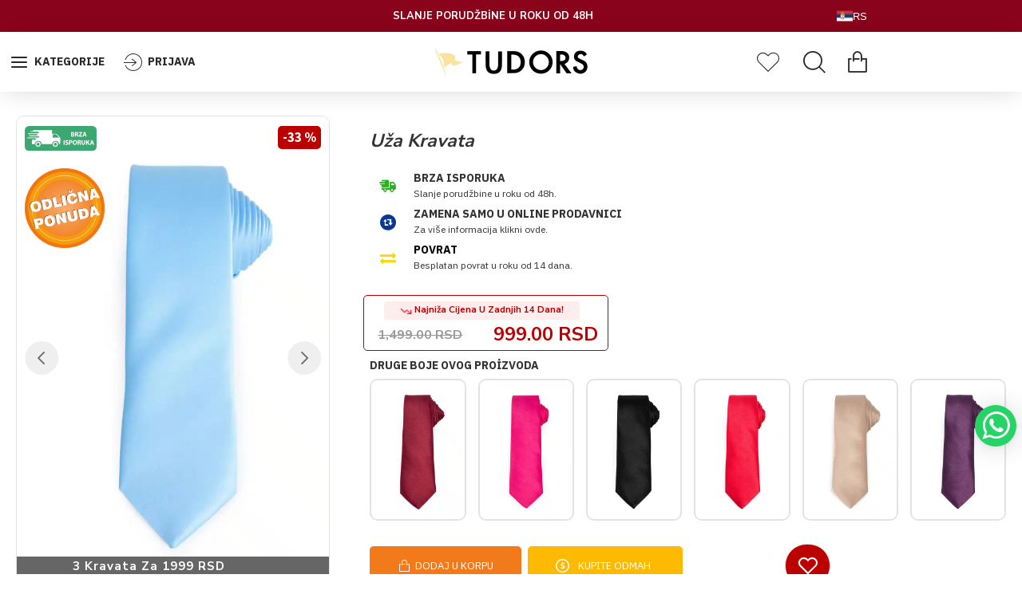

--- FILE ---
content_type: text/html; charset=utf-8
request_url: https://tudors.rs/index.php?route=product/product&manufacturer_id=1&product_id=3819
body_size: 95486
content:
<!DOCTYPE html>
<html dir="ltr" lang="rs" class="desktop mac chrome chrome131 webkit oc30 is-guest route-product-product product-3819 store-0 skin-1 desktop-header-active compact-sticky mobile-sticky search-page layout-2" data-jb="45643a14" data-jv="3.1.12" data-ov="3.0.3.8">
<head typeof="og:website">
<script async src="https://www.googletagmanager.com/gtag/js?id=AW-16972850514"></script>
<script>
  window.dataLayer = window.dataLayer || [];
  function gtag(){dataLayer.push(arguments);}
  gtag('js', new Date());
  
  // Google Ads config
  gtag('config', 'AW-16972850514');
  
  // Google Analytics 4 config
  gtag('config', 'G-VBD9F43804');
</script>

<script>
document.addEventListener("DOMContentLoaded", function() {

  // Random transaction ID üretici
  function generateTransactionId() {
    return 'TX-' + Math.random().toString(36).substr(2, 9).toUpperCase();
  }

  // Ürün verilerini çek
  function getProductData() {
    var productName = document.querySelector('.title.page-title')?.innerText || 'Unknown';
    var productId = document.querySelector('input[name="product_id"]')?.value || '0';
    var productPriceText = document.querySelector('.product-price-new')?.innerText || '0';
    var productPrice = parseFloat(productPriceText.replace(/[^\d,.-]/g, '').replace(',', '.')) || 0;

    // Seçili beden (varsa)
    var selectedSize = document.querySelector('input[name^="option"][type="radio"]:checked + span.option-value')?.innerText || 'Default';

    return {
      id: productId,
      name: productName,
      price: productPrice,
      size: selectedSize
    };
  }

  // Sepet toplamını almak için fonksiyon
  function getCartTotal() {
    var totalElement = document.querySelector('tfoot tr:last-child td.text-right');
    if (totalElement) {
      var total = parseFloat(totalElement.innerText.replace(/[^\d,.-]/g, '').replace(',', '.'));
      return isNaN(total) ? 0 : total;
    }
    return 0;
  }

  // Sepet toplamını localStorage'a kaydet
  function storeCartTotal() {
    var cartTotal = getCartTotal();
    localStorage.setItem('cart_total', cartTotal);
    return cartTotal;
  }

  // Transaction ID localStorage
  function storeTransactionId() {
    var transactionId = generateTransactionId();
    localStorage.setItem('transaction_id', transactionId);
    return transactionId;
  }

  // Google Ads dönüşüm gönder
  function sendAdsConversion(sendTo, value, transactionId) {
    gtag('event', 'conversion', {
      'send_to': sendTo,
      'value': value,
      'currency': 'RSD',
      'transaction_id': transactionId
    });
  }

  // GA4 e-ticaret event gönder
  function sendGA4Event(eventName, value, transactionId, productData) {
    gtag('event', eventName, {
      currency: 'RSD',
      value: value,
      transaction_id: transactionId,
      items: [{
        item_id: productData.id,
        item_name: productData.name,
        price: productData.price,
        quantity: 1,
        item_variant: productData.size
      }]
    });
  }

  // Sepete ekleme işlemi
  function handleAddToCart() {
    var product = getProductData();
    var cartTotal = storeCartTotal();
    var transactionId = generateTransactionId();

    sendAdsConversion('AW-16972850514/mmlECOKKorYaENLKpJ0_', cartTotal, transactionId);
    sendGA4Event('add_to_cart', cartTotal, transactionId, product);
  }

  // Checkout başlatma işlemi
  function handleBeginCheckout() {
    var product = getProductData();
    var cartTotal = storeCartTotal();
    var transactionId = storeTransactionId();

    sendGA4Event('begin_checkout', cartTotal, transactionId, product);
  }

  // Ürün sayfasındaki "Sepete Ekle" butonu
  var addToCartButton = document.getElementById('button-cart');
  if (addToCartButton) {
    addToCartButton.addEventListener('click', handleAddToCart);
  }

  // Ürün kartındaki "Hemen Satın Al" butonu
  var quickBuyButton = document.querySelector('a[data-quick-buy]');
  if (quickBuyButton) {
    quickBuyButton.addEventListener('click', function() {
      handleAddToCart();
      handleBeginCheckout();
    });
  }

  // Checkout sayfasındaki "Siparişi Onayla" butonu
  var confirmButton = document.getElementById('quick-checkout-button-confirm');
  if (confirmButton) {
    confirmButton.addEventListener('click', function() {
      handleBeginCheckout();
    });
  }

  // Sipariş başarılı sayfası - URL üzerinden kontrol
  if (window.location.href.includes('route=checkout/success')) {
    var storedCartTotal = localStorage.getItem('cart_total') || 0;
    var transactionId = localStorage.getItem('transaction_id') || generateTransactionId();
    var product = getProductData();
    var purchaseValue = parseFloat(storedCartTotal);

    sendAdsConversion('AW-16972850514/3PPiCO3Ek7YaENLKpJ0_', purchaseValue, transactionId);
    sendGA4Event('purchase', purchaseValue, transactionId, product);

    // LocalStorage temizliği
    setTimeout(function() {
      localStorage.removeItem('cart_total');
      localStorage.removeItem('transaction_id');
    }, 3000);
  }

});
</script>
<script type="text/javascript">
    (function(c,l,a,r,i,t,y){
        c[a]=c[a]||function(){(c[a].q=c[a].q||[]).push(arguments)};
        t=l.createElement(r);t.async=1;t.src="https://www.clarity.ms/tag/"+i;
        y=l.getElementsByTagName(r)[0];y.parentNode.insertBefore(t,y);
    })(window, document, "clarity", "script", "r5d7ciwsfu");
</script>
<meta charset="UTF-8" />
<meta name="viewport" content="width=device-width, initial-scale=1.0">
<meta http-equiv="X-UA-Compatible" content="IE=edge">
<title>Uža Kravata</title>
<base href="https://tudors.rs/" />
<link rel="preload" href="catalog/view/theme/journal3/icons/fonts/icomoon.woff2?v=907f30d557" as="font" crossorigin>
<link rel="preconnect" href="https://fonts.googleapis.com/" crossorigin>
<link rel="preconnect" href="https://fonts.gstatic.com/" crossorigin>
<meta name="description" content="Sve sezone Za posebne prilike - Stilizovano - Opušteni" />
<script>window['Journal'] = {"isPopup":false,"isPhone":false,"isTablet":false,"isDesktop":true,"filterScrollTop":true,"filterUrlValuesSeparator":",","countdownDay":"Day","countdownHour":"Hour","countdownMin":"Min","countdownSec":"Sec","scrollTop":true,"scrollToTop":true,"notificationHideAfter":"2000","quickviewPageStyleCloudZoomStatus":false,"quickviewPageStyleAdditionalImagesCarousel":false,"quickviewPageStyleAdditionalImagesCarouselStyleSpeed":"500","quickviewPageStyleAdditionalImagesCarouselStyleAutoPlay":true,"quickviewPageStyleAdditionalImagesCarouselStylePauseOnHover":true,"quickviewPageStyleAdditionalImagesCarouselStyleDelay":"3000","quickviewPageStyleAdditionalImagesCarouselStyleLoop":false,"quickviewPageStyleAdditionalImagesHeightAdjustment":"5","quickviewPageStyleProductStockUpdate":false,"quickviewPageStylePriceUpdate":false,"quickviewPageStyleOptionsSelect":"all","quickviewText":"Brz pregled","mobileHeaderOn":"tablet","subcategoriesCarouselStyleSpeed":"999","subcategoriesCarouselStyleAutoPlay":true,"subcategoriesCarouselStylePauseOnHover":true,"subcategoriesCarouselStyleDelay":"2222","subcategoriesCarouselStyleLoop":false,"productPageStyleImageCarouselStyleSpeed":"400","productPageStyleImageCarouselStyleAutoPlay":false,"productPageStyleImageCarouselStylePauseOnHover":true,"productPageStyleImageCarouselStyleDelay":"4000","productPageStyleImageCarouselStyleLoop":true,"productPageStyleCloudZoomStatus":false,"productPageStyleCloudZoomPosition":"inner","productPageStyleAdditionalImagesCarousel":true,"productPageStyleAdditionalImagesCarouselStyleSpeed":"2500","productPageStyleAdditionalImagesCarouselStyleAutoPlay":false,"productPageStyleAdditionalImagesCarouselStylePauseOnHover":true,"productPageStyleAdditionalImagesCarouselStyleDelay":"3000","productPageStyleAdditionalImagesCarouselStyleLoop":false,"productPageStyleAdditionalImagesHeightAdjustment":"","productPageStyleProductStockUpdate":true,"productPageStylePriceUpdate":false,"productPageStyleOptionsSelect":"all","infiniteScrollStatus":true,"infiniteScrollOffset":"13","infiniteScrollLoadPrev":"U\u010ditaj prethodne proizvode","infiniteScrollLoadNext":"U\u010ditaj sljede\u0107e proizvode","infiniteScrollLoading":"U\u010ditavam...","infiniteScrollNoneLeft":"Do\u0161li ste do kraja liste.","checkoutUrl":"https:\/\/tudors.rs\/index.php?route=checkout\/checkout","headerHeight":"","headerCompactHeight":"75","mobileMenuOn":"","searchStyleSearchAutoSuggestStatus":false,"searchStyleSearchAutoSuggestDescription":true,"searchStyleSearchAutoSuggestSubCategories":true,"headerMiniSearchDisplay":"page","stickyStatus":true,"stickyFullHomePadding":false,"stickyFullwidth":true,"stickyAt":"","stickyHeight":"40","headerTopBarHeight":"0","topBarStatus":true,"headerType":"compact","headerMobileHeight":"71","headerMobileStickyStatus":true,"headerMobileTopBarVisibility":false,"headerMobileTopBarHeight":"33","headerNotice":[{"m":2117000009,"c":"b0bad51d"}],"columnsCount":0};</script>
<script>// forEach polyfill
if (window.NodeList && !NodeList.prototype.forEach) {
	NodeList.prototype.forEach = Array.prototype.forEach;
}

(function () {
	if (Journal['isPhone']) {
		return;
	}

	var wrappers = ['search', 'cart', 'cart-content', 'logo', 'language', 'currency'];
	var documentClassList = document.documentElement.classList;

	function extractClassList() {
		return ['desktop', 'tablet', 'phone', 'desktop-header-active', 'mobile-header-active', 'mobile-menu-active'].filter(function (cls) {
			return documentClassList.contains(cls);
		});
	}

	function mqr(mqls, listener) {
		Object.keys(mqls).forEach(function (k) {
			mqls[k].addListener(listener);
		});

		listener();
	}

	function mobileMenu() {
		console.warn('mobile menu!');

		var element = document.querySelector('#main-menu');
		var wrapper = document.querySelector('.mobile-main-menu-wrapper');

		if (element && wrapper) {
			wrapper.appendChild(element);
		}

		var main_menu = document.querySelector('.main-menu');

		if (main_menu) {
			main_menu.classList.add('accordion-menu');
		}

		document.querySelectorAll('.main-menu .dropdown-toggle').forEach(function (element) {
			element.classList.remove('dropdown-toggle');
			element.classList.add('collapse-toggle');
			element.removeAttribute('data-toggle');
		});

		document.querySelectorAll('.main-menu .dropdown-menu').forEach(function (element) {
			element.classList.remove('dropdown-menu');
			element.classList.remove('j-dropdown');
			element.classList.add('collapse');
		});
	}

	function desktopMenu() {
		console.warn('desktop menu!');

		var element = document.querySelector('#main-menu');
		var wrapper = document.querySelector('.desktop-main-menu-wrapper');

		if (element && wrapper) {
			wrapper.insertBefore(element, document.querySelector('#main-menu-2'));
		}

		var main_menu = document.querySelector('.main-menu');

		if (main_menu) {
			main_menu.classList.remove('accordion-menu');
		}

		document.querySelectorAll('.main-menu .collapse-toggle').forEach(function (element) {
			element.classList.add('dropdown-toggle');
			element.classList.remove('collapse-toggle');
			element.setAttribute('data-toggle', 'dropdown');
		});

		document.querySelectorAll('.main-menu .collapse').forEach(function (element) {
			element.classList.add('dropdown-menu');
			element.classList.add('j-dropdown');
			element.classList.remove('collapse');
		});

		document.body.classList.remove('mobile-wrapper-open');
	}

	function mobileHeader() {
		console.warn('mobile header!');

		Object.keys(wrappers).forEach(function (k) {
			var element = document.querySelector('#' + wrappers[k]);
			var wrapper = document.querySelector('.mobile-' + wrappers[k] + '-wrapper');

			if (element && wrapper) {
				wrapper.appendChild(element);
			}

			if (wrappers[k] === 'cart-content') {
				if (element) {
					element.classList.remove('j-dropdown');
					element.classList.remove('dropdown-menu');
				}
			}
		});

		var search = document.querySelector('#search');
		var cart = document.querySelector('#cart');

		if (search && (Journal['searchStyle'] === 'full')) {
			search.classList.remove('full-search');
			search.classList.add('mini-search');
		}

		if (cart && (Journal['cartStyle'] === 'full')) {
			cart.classList.remove('full-cart');
			cart.classList.add('mini-cart')
		}
	}

	function desktopHeader() {
		console.warn('desktop header!');

		Object.keys(wrappers).forEach(function (k) {
			var element = document.querySelector('#' + wrappers[k]);
			var wrapper = document.querySelector('.desktop-' + wrappers[k] + '-wrapper');

			if (wrappers[k] === 'cart-content') {
				if (element) {
					element.classList.add('j-dropdown');
					element.classList.add('dropdown-menu');
					document.querySelector('#cart').appendChild(element);
				}
			} else {
				if (element && wrapper) {
					wrapper.appendChild(element);
				}
			}
		});

		var search = document.querySelector('#search');
		var cart = document.querySelector('#cart');

		if (search && (Journal['searchStyle'] === 'full')) {
			search.classList.remove('mini-search');
			search.classList.add('full-search');
		}

		if (cart && (Journal['cartStyle'] === 'full')) {
			cart.classList.remove('mini-cart');
			cart.classList.add('full-cart');
		}

		documentClassList.remove('mobile-cart-content-container-open');
		documentClassList.remove('mobile-main-menu-container-open');
		documentClassList.remove('mobile-overlay');
	}

	function moveElements(classList) {
		if (classList.includes('mobile-header-active')) {
			mobileHeader();
			mobileMenu();
		} else if (classList.includes('mobile-menu-active')) {
			desktopHeader();
			mobileMenu();
		} else {
			desktopHeader();
			desktopMenu();
		}
	}

	var mqls = {
		phone: window.matchMedia('(max-width: 768px)'),
		tablet: window.matchMedia('(max-width: 1024px)'),
		menu: window.matchMedia('(max-width: ' + Journal['mobileMenuOn'] + 'px)')
	};

	mqr(mqls, function () {
		var oldClassList = extractClassList();

		if (Journal['isDesktop']) {
			if (mqls.phone.matches) {
				documentClassList.remove('desktop');
				documentClassList.remove('tablet');
				documentClassList.add('mobile');
				documentClassList.add('phone');
			} else if (mqls.tablet.matches) {
				documentClassList.remove('desktop');
				documentClassList.remove('phone');
				documentClassList.add('mobile');
				documentClassList.add('tablet');
			} else {
				documentClassList.remove('mobile');
				documentClassList.remove('phone');
				documentClassList.remove('tablet');
				documentClassList.add('desktop');
			}

			if (documentClassList.contains('phone') || (documentClassList.contains('tablet') && Journal['mobileHeaderOn'] === 'tablet')) {
				documentClassList.remove('desktop-header-active');
				documentClassList.add('mobile-header-active');
			} else {
				documentClassList.remove('mobile-header-active');
				documentClassList.add('desktop-header-active');
			}
		}

		if (documentClassList.contains('desktop-header-active') && mqls.menu.matches) {
			documentClassList.add('mobile-menu-active');
		} else {
			documentClassList.remove('mobile-menu-active');
		}

		var newClassList = extractClassList();

		if (oldClassList.join(' ') !== newClassList.join(' ')) {
			if (documentClassList.contains('safari') && !documentClassList.contains('ipad') && navigator.maxTouchPoints && navigator.maxTouchPoints > 2) {
				window.fetch('index.php?route=journal3/journal3/device_detect', {
					method: 'POST',
					body: 'device=ipad',
					headers: {
						'Content-Type': 'application/x-www-form-urlencoded'
					}
				}).then(function (data) {
					return data.json();
				}).then(function (data) {
					if (data.response.reload) {
						window.location.reload();
					}
				});
			}

			if (document.readyState === 'loading') {
				document.addEventListener('DOMContentLoaded', function () {
					moveElements(newClassList);
				});
			} else {
				moveElements(newClassList);
			}
		}
	});

})();

(function () {
	var cookies = {};
	var style = document.createElement('style');
	var documentClassList = document.documentElement.classList;

	document.head.appendChild(style);

	document.cookie.split('; ').forEach(function (c) {
		var cc = c.split('=');
		cookies[cc[0]] = cc[1];
	});

	if (Journal['popup']) {
		for (var i in Journal['popup']) {
			if (!cookies['p-' + Journal['popup'][i]['c']]) {
				documentClassList.add('popup-open');
				documentClassList.add('popup-center');
				break;
			}
		}
	}

	if (Journal['notification']) {
		for (var i in Journal['notification']) {
			if (cookies['n-' + Journal['notification'][i]['c']]) {
				style.sheet.insertRule('.module-notification-' + Journal['notification'][i]['m'] + '{ display:none }');
			}
		}
	}

	if (Journal['headerNotice']) {
		for (var i in Journal['headerNotice']) {
			if (cookies['hn-' + Journal['headerNotice'][i]['c']]) {
				style.sheet.insertRule('.module-header_notice-' + Journal['headerNotice'][i]['m'] + '{ display:none }');
			}
		}
	}

	if (Journal['layoutNotice']) {
		for (var i in Journal['layoutNotice']) {
			if (cookies['ln-' + Journal['layoutNotice'][i]['c']]) {
				style.sheet.insertRule('.module-layout_notice-' + Journal['layoutNotice'][i]['m'] + '{ display:none }');
			}
		}
	}
})();
</script>
<script>WebFontConfig = { google: { families: ["IBM+Plex+Sans:400,700:latin-ext","Playfair+Display:,700,400:latin-ext","Nunito+Sans:700,400:latin-ext","Source+Sans+Pro:400,700:latin-ext&display=block"] } };</script>
<script src="https://ajax.googleapis.com/ajax/libs/webfont/1.6.26/webfont.js" async></script>
<link href="catalog/view/javascript/bootstrap/css/bootstrap.min.css" type="text/css" rel="stylesheet" media="all" />
<link href="catalog/view/javascript/font-awesome/css/font-awesome.min.css" type="text/css" rel="stylesheet" media="all" />
<link href="catalog/view/theme/journal3/lib/imagezoom/imagezoom.min.css" type="text/css" rel="stylesheet" media="all" />
<link href="catalog/view/theme/journal3/lib/lightgallery/css/lightgallery.min.css" type="text/css" rel="stylesheet" media="all" />
<link href="catalog/view/theme/journal3/lib/lightgallery/css/lg-transitions.min.css" type="text/css" rel="stylesheet" media="all" />
<link href="catalog/view/theme/journal3/lib/swiper/swiper.min.css" type="text/css" rel="stylesheet" media="all" />
<link href="catalog/view/theme/journal3/stylesheet/style.min.css" type="text/css" rel="stylesheet" media="all" />
<link href="catalog/view/javascript/jquery/magnific/magnific-popup.css" type="text/css" rel="stylesheet" media="all" />
<link href="catalog/view/javascript/jquery/datetimepicker/bootstrap-datetimepicker.min.css" type="text/css" rel="stylesheet" media="all" />
<link href="catalog/view/javascript/ebwhatapp/ebstyle.css" type="text/css" rel="stylesheet" media="all" />
<link href="https://tudors.rs/index.php?route=product/product&amp;product_id=3819" rel="canonical" />
<link href="https://tudors.rs/image/catalog/16X16_1-100x100[1].png" rel="icon" />
<style>
.blog-post .post-details .post-stats{white-space:nowrap;overflow-x:auto;overflow-y:hidden;-webkit-overflow-scrolling:touch;;font-size:12px;margin-bottom:20px;padding-top:10px;padding-bottom:10px;border-width:0;border-bottom-width:1px;border-style:solid;border-color:rgba(221, 221, 221, 1)}.blog-post .post-details .post-stats .p-category{flex-wrap:nowrap;display:inline-flex}.mobile .blog-post .post-details .post-stats{overflow-x:scroll}.blog-post .post-details .post-stats::-webkit-scrollbar{-webkit-appearance:none;height:1px;height:5px;width:5px}.blog-post .post-details .post-stats::-webkit-scrollbar-track{background-color:white}.blog-post .post-details .post-stats::-webkit-scrollbar-thumb{background-color:#999;background-color:rgba(238, 80, 66, 1)}.blog-post .post-details .post-stats .p-posted{display:inline-flex}.blog-post .post-details .post-stats .p-author{display:inline-flex}.blog-post .post-details .post-stats .p-date{display:inline-flex}.p-date-image{font-size:22px;color:rgba(255, 255, 255, 1);font-weight:700;background:rgba(208, 30, 36, 1);margin:7px}.blog-post .post-details .post-stats .p-comment{display:inline-flex}.blog-post .post-details .post-stats .p-view{display:inline-flex}.post-content>p{margin-bottom:10px}.post-content{font-family:'IBM Plex Sans';font-weight:400;font-size:12px;color:rgba(41, 41, 43, 1);line-height:1.5;-webkit-font-smoothing:antialiased;column-count:initial;column-gap:40px;column-rule-color:rgba(221, 221, 221, 1);column-rule-width:1px;column-rule-style:solid}.post-content
a{display:inline-block}.post-content a:hover{color:rgba(208, 30, 36, 1)}.post-content
p{margin-bottom:10px}.post-content
em{color:rgba(114, 118, 132, 1)}.post-content
h1{margin-bottom:20px}.post-content
h2{margin-bottom:15px}.post-content
h3{font-family:'Playfair Display';font-size:32px;line-height:1;margin-bottom:15px}.post-content
h4{font-size:22px;font-weight:700;text-transform:uppercase;margin-bottom:15px}.post-content
h5{font-size:21px;margin-bottom:15px}.post-content
h6{font-size:14px;color:rgba(255, 255, 255, 1);font-weight:700;text-transform:uppercase;background:rgba(208, 30, 36, 1);padding:5px;padding-right:8px;padding-left:8px;margin-bottom:10px;display:inline-block}.post-content
blockquote{font-family:Georgia,serif;font-weight:400;font-size:15px;color:rgba(114, 118, 132, 1);font-style:italic;padding-top:15px;padding-bottom:15px;margin-top:20px;margin-bottom:20px;border-width:0;border-top-width:1px;border-bottom-width:1px;border-style:solid;border-color:rgba(221, 221, 221, 1);border-radius:3px;float:none;display:block}.post-content blockquote::before{margin-left:auto;margin-right:auto;float:left;content:'\e90b' !important;font-family:icomoon !important;font-size:45px;color:rgba(114, 118, 132, 1);margin-right:10px}.post-content
hr{margin-top:20px;margin-bottom:20px;border-color:rgba(221, 221, 221, 1);overflow:visible}.post-content hr::before{content:'\e993' !important;font-family:icomoon !important;font-size:20px;color:rgba(221, 221, 221, 1);background:rgba(255, 255, 255, 1);width:40px;height:40px;border-radius:50%}.post-content .drop-cap{font-family:Georgia,serif !important;font-weight:700 !important;font-size:60px !important;font-family:Georgia,serif;font-weight:700;font-size:60px;margin-right:5px}.post-content .amp::before{content:'\e901' !important;font-family:icomoon !important;font-size:25px;color:rgba(114, 118, 132, 1);left:1px;top:3px}.post-content .video-responsive{max-width:550px;margin:0px;margin-bottom:20px}.post-image{display:block;text-align:left;float:none}.blog-post
.tags{margin-top:15px;justify-content:flex-start;font-weight:700;text-transform:uppercase;justify-content:flex-start}.blog-post .tags a, .blog-post .tags-title{margin-right:7px;margin-bottom:7px}.blog-post .tags
b{display:none}.blog-post .tags
a{padding:2px;padding-right:7px;padding-left:7px;font-size:13px;color:rgba(255, 255, 255, 1);font-weight:400;text-transform:none;background:rgba(41, 41, 43, 1)}.blog-post .tags a:hover{color:rgba(255,255,255,1);background:rgba(208,30,36,1)}.post-comments{margin-top:20px}.reply-btn.btn,.reply-btn.btn:visited{font-size:12px;color:rgba(255,255,255,1);text-transform:uppercase}.reply-btn.btn:hover{color:rgba(255, 255, 255, 1) !important;background:rgba(208, 30, 36, 1) !important}.reply-btn.btn:active,.reply-btn.btn:hover:active,.reply-btn.btn:focus:active{color:rgba(245, 245, 245, 1) !important;background:rgba(9, 132, 207, 1) !important;box-shadow:inset 0 2px 8px rgba(0,0,0,0.15)}.reply-btn.btn:focus{color:rgba(255, 255, 255, 1) !important;background:rgba(0, 138, 221, 1);box-shadow:inset 0 0 20px rgba(0,0,0,0.25)}.reply-btn.btn{background:rgba(52, 52, 56, 1);padding:12px;padding-right:15px;padding-left:15px}.desktop .reply-btn.btn:hover{box-shadow:0 5px 30px -5px rgba(0,0,0,0.15)}.reply-btn.btn.btn.disabled::after{font-size:20px}.post-comment{margin-bottom:30px;padding-bottom:15px;border-width:0;border-bottom-width:1px;border-style:solid;border-color:rgba(221,221,221,1)}.post-reply{margin-top:15px;margin-left:60px;padding-top:20px;border-width:0;border-top-width:1px;border-style:solid;border-color:rgba(221,221,221,1)}.user-avatar{display:block;margin-right:15px;border-radius:50%}.module-blog_comments .side-image{display:block}.post-comment .user-name{font-size:18px;font-weight:700}.post-comment .user-data
div{font-size:12px}.post-comment .user-date::before{color:rgba(0, 138, 221, 1)}.post-comment .user-time::before{color:rgba(46, 175, 35, 1)}.post-comment .user-site::before{color:rgba(238, 80, 66, 1);left:-1px}.post-comment .user-data .user-date{display:inline-flex}.post-comment .user-data .user-time{display:inline-flex}.comment-form .form-group:not(.required){display:flex}.user-data .user-site{display:inline-flex}.main-posts.post-grid .post-layout.swiper-slide{margin-right:20px;width:calc((100% - 2 * 20px) / 3 - 0.01px)}.main-posts.post-grid .post-layout:not(.swiper-slide){padding:10px;width:calc(100% / 3 - 0.01px)}.one-column #content .main-posts.post-grid .post-layout.swiper-slide{margin-right:20px;width:calc((100% - 2 * 20px) / 3 - 0.01px)}.one-column #content .main-posts.post-grid .post-layout:not(.swiper-slide){padding:10px;width:calc(100% / 3 - 0.01px)}.two-column #content .main-posts.post-grid .post-layout.swiper-slide{margin-right:20px;width:calc((100% - 2 * 20px) / 3 - 0.01px)}.two-column #content .main-posts.post-grid .post-layout:not(.swiper-slide){padding:10px;width:calc(100% / 3 - 0.01px)}.side-column .main-posts.post-grid .post-layout.swiper-slide{margin-right:20px;width:calc((100% - 0 * 20px) / 1 - 0.01px)}.side-column .main-posts.post-grid .post-layout:not(.swiper-slide){padding:10px;width:calc(100% / 1 - 0.01px)}.main-posts.post-grid{margin:-10px}.post-grid .post-thumb{background:rgba(255, 255, 255, 1)}.post-grid .post-thumb .image
img{filter:grayscale(1)}.post-grid .post-thumb:hover .image
img{filter:grayscale(0);transform:scale(1.15)}.post-grid .post-thumb
.caption{position:relative;bottom:auto;width:auto;padding-bottom:10px}.post-grid .post-thumb
.name{display:flex;width:auto;margin-left:auto;margin-right:auto;justify-content:center;margin-left:auto;margin-right:auto;padding:5px;margin-top:10px}.post-grid .post-thumb .name
a{white-space:normal;overflow:visible;text-overflow:initial;font-size:12px;color:rgba(52, 52, 56, 1);font-weight:700}.desktop .post-grid .post-thumb .name a:hover{color:rgba(0, 138, 221, 1)}.post-grid .post-thumb
.description{display:block;color:rgba(114, 118, 132, 1);text-align:center;padding:10px;padding-top:5px;padding-bottom:5px;margin-bottom:10px}.post-grid .post-thumb .button-group{display:flex;justify-content:center;margin-bottom:10px}.post-grid .post-thumb .btn-read-more::before{display:none}.post-grid .post-thumb .btn-read-more::after{display:none;content:'\e5c8' !important;font-family:icomoon !important}.post-grid .post-thumb .btn-read-more .btn-text{display:inline-block;padding:0}.post-grid .post-thumb .btn-read-more.btn, .post-grid .post-thumb .btn-read-more.btn:visited{font-size:12px;color:rgba(255, 255, 255, 1);text-transform:uppercase}.post-grid .post-thumb .btn-read-more.btn:hover{color:rgba(255, 255, 255, 1) !important;background:rgba(208, 30, 36, 1) !important}.post-grid .post-thumb .btn-read-more.btn:active, .post-grid .post-thumb .btn-read-more.btn:hover:active, .post-grid .post-thumb .btn-read-more.btn:focus:active{color:rgba(245, 245, 245, 1) !important;background:rgba(9, 132, 207, 1) !important;box-shadow:inset 0 2px 8px rgba(0, 0, 0, 0.15)}.post-grid .post-thumb .btn-read-more.btn:focus{color:rgba(255, 255, 255, 1) !important;background:rgba(0, 138, 221, 1);box-shadow:inset 0 0 20px rgba(0, 0, 0, 0.25)}.post-grid .post-thumb .btn-read-more.btn{background:rgba(52, 52, 56, 1);padding:12px;padding-right:15px;padding-left:15px}.desktop .post-grid .post-thumb .btn-read-more.btn:hover{box-shadow:0 5px 30px -5px rgba(0, 0, 0, 0.15)}.post-grid .post-thumb .btn-read-more.btn.btn.disabled::after{font-size:20px}.post-grid .post-thumb .post-stats{display:flex;color:rgba(255, 255, 255, 1);justify-content:center;position:absolute;transform:translateY(-100%);width:100%;background:rgba(0, 0, 0, 0.65);padding:7px}.post-grid .post-thumb .post-stats .p-author{display:flex}.post-grid .post-thumb .p-date{display:flex}.post-grid .post-thumb .post-stats .p-comment{display:flex}.post-grid .post-thumb .post-stats .p-view{display:flex}.post-list .post-layout:not(.swiper-slide){margin-bottom:40px}.post-list .post-thumb
.caption{flex-basis:200px;padding:20px;padding-top:0px;padding-bottom:0px}.post-list .post-thumb:hover .image
img{transform:scale(1.15)}.post-list .post-thumb
.name{display:flex;width:100%;margin-left:0;margin-right:0;justify-content:flex-start;margin-left:0;margin-right:auto;margin-top:10px;margin-bottom:10px}.post-list .post-thumb .name
a{white-space:normal;overflow:visible;text-overflow:initial;font-size:21px;color:rgba(41, 41, 43, 1);font-weight:700}.desktop .post-list .post-thumb .name a:hover{color:rgba(208, 30, 36, 1)}.post-list .post-thumb
.description{display:block;color:rgba(114, 118, 132, 1)}.post-list .post-thumb .button-group{display:flex;justify-content:flex-start;margin-top:20px}.post-list .post-thumb .btn-read-more::before{display:inline-block}.post-list .post-thumb .btn-read-more .btn-text{display:inline-block;padding:0
.4em}.post-list .post-thumb .btn-read-more::after{content:'\e5c8' !important;font-family:icomoon !important}.post-list .post-thumb .post-stats{display:flex;color:rgba(114, 118, 132, 1);justify-content:flex-start}.post-list .post-thumb .post-stats .p-author{display:block}.post-list .post-thumb .p-date{display:flex}.post-list .post-thumb .post-stats .p-comment{display:block}.post-list .post-thumb .post-stats .p-view{display:flex}.blog-feed
span{display:block;font-family:'IBM Plex Sans' !important;font-weight:400 !important;color:rgba(255, 255, 255, 1) !important}.blog-feed{display:inline-flex;margin-right:50px}.blog-feed::before{content:'\f143' !important;font-family:icomoon !important;font-size:14px;color:rgba(238, 80, 66, 1)}.desktop .blog-feed:hover
span{color:rgba(208, 30, 36, 1) !important}.countdown{color:rgba(41, 41, 43, 1);background:rgba(247, 249, 255, 1)}.countdown div
span{color:rgba(41,41,43,1)}.countdown>div{border-style:solid;border-color:rgba(221, 221, 221, 1)}.boxed-layout .site-wrapper{overflow:hidden}.boxed-layout
.header{padding:0
20px}.boxed-layout
.breadcrumb{padding-left:20px;padding-right:20px}.wrapper, .mega-menu-content, .site-wrapper > .container, .grid-cols,.desktop-header-active .is-sticky .header .desktop-main-menu-wrapper,.desktop-header-active .is-sticky .sticky-fullwidth-bg,.boxed-layout .site-wrapper, .breadcrumb, .title-wrapper, .page-title > span,.desktop-header-active .header .top-bar,.desktop-header-active .header .mid-bar,.desktop-main-menu-wrapper{max-width:1400px}.desktop-main-menu-wrapper .main-menu>.j-menu>.first-dropdown::before{transform:translateX(calc(0px - (100vw - 1400px) / 2))}html[dir='rtl'] .desktop-main-menu-wrapper .main-menu>.j-menu>.first-dropdown::before{transform:none;right:calc(0px - (100vw - 1400px) / 2)}.desktop-main-menu-wrapper .main-menu>.j-menu>.first-dropdown.mega-custom::before{transform:translateX(calc(0px - (200vw - 1400px) / 2))}html[dir='rtl'] .desktop-main-menu-wrapper .main-menu>.j-menu>.first-dropdown.mega-custom::before{transform:none;right:calc(0px - (200vw - 1400px) / 2)}.site-wrapper>.container,.site-wrapper>h1.page-title>span{max-width:1400px}body{background:rgba(255, 255, 255, 1);font-family:'IBM Plex Sans';font-weight:400;font-size:12px;color:rgba(41,41,43,1);line-height:1.5;-webkit-font-smoothing:antialiased}#content{padding-top:30px;padding-bottom:30px}.column-left
#content{padding-left:20px}.column-right
#content{padding-right:20px}.side-column{max-width:250px;padding:20px;padding-left:0px}.one-column
#content{max-width:calc(100% - 250px)}.two-column
#content{max-width:calc(100% - 250px * 2)}#column-left{border-width:0;border-right-width:1px;border-style:solid;border-color:rgba(221,221,221,1)}#column-right{border-width:0;border-left-width:1px;border-style:solid;border-color:rgba(221,221,221,1);padding:20px;padding-right:0px}.page-title{display:block}legend{font-family:'IBM Plex Sans';font-weight:400;font-size:23px;color:rgba(52,52,56,1);background:rgba(0,0,0,0);margin-top:-15px;white-space:normal;overflow:visible;text-overflow:initial;text-align:left}legend::after{display:none;margin-top:8px;left:initial;right:initial;margin-left:0;margin-right:auto;transform:none}legend.page-title>span::after{display:none;margin-top:8px;left:initial;right:initial;margin-left:0;margin-right:auto;transform:none}legend::after,legend.page-title>span::after{width:50px;height:1px;background:rgba(208,30,36,1)}.title{font-family:'IBM Plex Sans';font-weight:400;font-size:23px;color:rgba(52,52,56,1);background:rgba(0,0,0,0);margin-top:-15px;white-space:normal;overflow:visible;text-overflow:initial;text-align:left}.title::after{display:none;margin-top:8px;left:initial;right:initial;margin-left:0;margin-right:auto;transform:none}.title.page-title>span::after{display:none;margin-top:8px;left:initial;right:initial;margin-left:0;margin-right:auto;transform:none}.title::after,.title.page-title>span::after{width:50px;height:1px;background:rgba(208, 30, 36, 1)}html:not(.popup) .page-title{font-family:'Playfair Display';font-weight:700;font-size:22px;color:rgba(41, 41, 43, 1);font-style:italic;text-align:center;text-transform:capitalize;text-decoration:none;padding-top:13px;padding-bottom:13px;margin:0px;white-space:nowrap;overflow:hidden;text-overflow:ellipsis;text-align:center}html:not(.popup) .page-title::after{display:none;left:50%;right:initial;transform:translate3d(-50%,0,0)}html:not(.popup) .page-title.page-title>span::after{display:none;left:50%;right:initial;transform:translate3d(-50%,0,0)}.title.module-title{font-family:'IBM Plex Sans';font-weight:700;font-size:14px;text-transform:uppercase;margin-bottom:9px;white-space:normal;overflow:visible;text-overflow:initial}.btn,.btn:visited{font-size:12px;color:rgba(255,255,255,1);text-transform:uppercase}.btn:hover{color:rgba(255, 255, 255, 1) !important;background:rgba(208, 30, 36, 1) !important}.btn:active,.btn:hover:active,.btn:focus:active{color:rgba(245, 245, 245, 1) !important;background:rgba(9, 132, 207, 1) !important;box-shadow:inset 0 2px 8px rgba(0,0,0,0.15)}.btn:focus{color:rgba(255, 255, 255, 1) !important;background:rgba(0, 138, 221, 1);box-shadow:inset 0 0 20px rgba(0,0,0,0.25)}.btn{background:rgba(52, 52, 56, 1);padding:12px;padding-right:15px;padding-left:15px}.desktop .btn:hover{box-shadow:0 5px 30px -5px rgba(0,0,0,0.15)}.btn.btn.disabled::after{font-size:20px}.btn-danger.btn{background:rgba(208,30,36,1)}.btn-danger.btn:hover{background:rgba(95, 123, 177, 1) !important}.desktop .btn-danger.btn:hover{box-shadow:0 5px 30px -5px rgba(0,0,0,0.15)}.btn-danger.btn:active,.btn-danger.btn:hover:active,.btn-danger.btn:focus:active{box-shadow:inset 0 2px 8px rgba(0,0,0,0.15)}.btn-danger.btn:focus{box-shadow:inset 0 0 20px rgba(0,0,0,0.25)}.btn-danger.btn.btn.disabled::after{font-size:20px}.btn-warning.btn{background:rgba(208,30,36,1)}.btn-warning.btn:hover{background:rgba(95, 123, 177, 1) !important}.desktop .btn-warning.btn:hover{box-shadow:0 5px 30px -5px rgba(0,0,0,0.15)}.btn-warning.btn:active,.btn-warning.btn:hover:active,.btn-warning.btn:focus:active{box-shadow:inset 0 2px 8px rgba(0,0,0,0.15)}.btn-warning.btn:focus{box-shadow:inset 0 0 20px rgba(0,0,0,0.25)}.btn-warning.btn.btn.disabled::after{font-size:20px}.buttons{margin-top:30px;font-size:13px}.buttons .pull-left .btn, .buttons .pull-left .btn:visited{font-size:12px;color:rgba(255, 255, 255, 1);text-transform:uppercase}.buttons .pull-left .btn:hover{color:rgba(255, 255, 255, 1) !important;background:rgba(208, 30, 36, 1) !important}.buttons .pull-left .btn:active, .buttons .pull-left .btn:hover:active, .buttons .pull-left .btn:focus:active{color:rgba(245, 245, 245, 1) !important;background:rgba(9, 132, 207, 1) !important;box-shadow:inset 0 2px 8px rgba(0, 0, 0, 0.15)}.buttons .pull-left .btn:focus{color:rgba(255, 255, 255, 1) !important;background:rgba(0, 138, 221, 1);box-shadow:inset 0 0 20px rgba(0, 0, 0, 0.25)}.buttons .pull-left
.btn{background:rgba(52, 52, 56, 1);padding:12px;padding-right:15px;padding-left:15px}.desktop .buttons .pull-left .btn:hover{box-shadow:0 5px 30px -5px rgba(0, 0, 0, 0.15)}.buttons .pull-left .btn.btn.disabled::after{font-size:20px}.buttons .pull-right .btn::after{content:'\e5c8' !important;font-family:icomoon !important}.buttons .pull-left .btn::before{content:'\e5c4' !important;font-family:icomoon !important}.buttons>div{flex:0 0 auto;width:auto;flex-basis:0}.buttons > div
.btn{width:auto}.buttons .pull-left{margin-right:auto}.buttons>div+div{padding-left:20px}.buttons .pull-right:only-child{flex:0 0 auto;width:auto;margin:0
0 0 auto}.buttons .pull-right:only-child
.btn{width:auto}.buttons input+.btn{margin-top:5px}.tags{margin-top:15px;justify-content:flex-start;font-weight:700;text-transform:uppercase}.tags a,.tags-title{margin-right:7px;margin-bottom:7px}.tags
b{display:none}.tags
a{padding:2px;padding-right:7px;padding-left:7px;font-size:13px;color:rgba(255, 255, 255, 1);font-weight:400;text-transform:none;background:rgba(41, 41, 43, 1)}.tags a:hover{color:rgba(255,255,255,1);background:rgba(208,30,36,1)}.breadcrumb{display:block !important;text-align:left;padding:10px;padding-left:0px;white-space:nowrap;-webkit-overflow-scrolling:touch}.breadcrumb::before{background:rgba(250, 250, 250, 1)}.breadcrumb li:first-of-type a i::before{content:'\e88a' !important;font-family:icomoon !important;font-size:17px;color:rgba(41, 41, 43, 1)}.breadcrumb li:first-of-type a:hover i::before{color:rgba(208, 30, 36, 1)}.breadcrumb
a{font-size:13px;color:rgba(41, 41, 43, 1);text-decoration:underline}.breadcrumb li:last-of-type
a{font-size:13px;color:rgba(41, 41, 43, 1)}.mobile
.breadcrumb{overflow-x:scroll}.breadcrumb::-webkit-scrollbar{-webkit-appearance:none;height:1px;height:1px;width:1px}.breadcrumb::-webkit-scrollbar-track{background-color:white}.breadcrumb::-webkit-scrollbar-thumb{background-color:#999}.panel-group .panel-heading a::before{content:'\e5c8' !important;font-family:icomoon !important;order:10}.panel-group .panel-active .panel-heading a::before{content:'\e5db' !important;font-family:icomoon !important;color:rgba(208, 30, 36, 1)}.panel-group .panel-heading
a{justify-content:space-between;font-family:'IBM Plex Sans';font-weight:700;font-size:13px;color:rgba(41, 41, 43, 1);text-transform:uppercase;padding:8px;padding-top:13px;padding-left:0px}.panel-group .panel-heading:hover
a{color:rgba(208, 30, 36, 1)}.panel-group
.panel{margin-top:5px !important}.panel-group{margin-top:-5px}.panel-group .panel-heading{border-width:0;border-top-width:1px;border-style:solid;border-color:rgba(221, 221, 221, 1)}.panel-group .panel-body{padding-bottom:10px}body
a{display:inline-block}body a:hover{color:rgba(208, 30, 36, 1)}body
p{margin-bottom:10px}body
em{color:rgba(114, 118, 132, 1)}body
h1{margin-bottom:20px}body
h2{margin-bottom:15px}body
h3{font-family:'Playfair Display';font-size:32px;line-height:1;margin-bottom:15px}body
h4{font-size:22px;font-weight:700;text-transform:uppercase;margin-bottom:15px}body
h5{font-size:21px;margin-bottom:15px}body
h6{font-size:14px;color:rgba(255, 255, 255, 1);font-weight:700;text-transform:uppercase;background:rgba(208, 30, 36, 1);padding:5px;padding-right:8px;padding-left:8px;margin-bottom:10px;display:inline-block}body
blockquote{font-family:Georgia,serif;font-weight:400;font-size:15px;color:rgba(114, 118, 132, 1);font-style:italic;padding-top:15px;padding-bottom:15px;margin-top:20px;margin-bottom:20px;border-width:0;border-top-width:1px;border-bottom-width:1px;border-style:solid;border-color:rgba(221, 221, 221, 1);border-radius:3px;float:none;display:block}body blockquote::before{margin-left:auto;margin-right:auto;float:left;content:'\e90b' !important;font-family:icomoon !important;font-size:45px;color:rgba(114, 118, 132, 1);margin-right:10px}body
hr{margin-top:20px;margin-bottom:20px;border-color:rgba(221, 221, 221, 1);overflow:visible}body hr::before{content:'\e993' !important;font-family:icomoon !important;font-size:20px;color:rgba(221, 221, 221, 1);background:rgba(255, 255, 255, 1);width:40px;height:40px;border-radius:50%}body .drop-cap{font-family:Georgia,serif !important;font-weight:700 !important;font-size:60px !important;font-family:Georgia,serif;font-weight:700;font-size:60px;margin-right:5px}body .amp::before{content:'\e901' !important;font-family:icomoon !important;font-size:25px;color:rgba(114, 118, 132, 1);left:1px;top:3px}body .video-responsive{max-width:550px;margin:0px;margin-bottom:20px}.count-badge{color:rgba(255,255,255,1);background:rgba(208,30,36,1);border-radius:20px}.count-zero{display:none !important}.product-label
b{font-weight:700}.tooltip-inner{font-size:12px;color:rgba(255, 255, 255, 1);background:rgba(41, 41, 43, 1);border-radius:0px;padding:7px;padding-right:10px;padding-left:10px;box-shadow:0 -5px 30px -5px rgba(0, 0, 0, 0.15)}.tooltip.top .tooltip-arrow{border-top-color:rgba(41, 41, 43, 1)}.tooltip.right .tooltip-arrow{border-right-color:rgba(41, 41, 43, 1)}.tooltip.bottom .tooltip-arrow{border-bottom-color:rgba(41, 41, 43, 1)}.tooltip.left .tooltip-arrow{border-left-color:rgba(41, 41, 43, 1)}table
td{background:rgba(255, 255, 255, 1)}table tbody tr:hover
td{background:rgba(250, 250, 250, 1)}table tbody
td{border-width:0 !important;border-top-width:1px !important;border-style:solid !important;border-color:rgba(238, 238, 238, 1) !important}table thead
td{font-size:12px;font-weight:700;text-transform:uppercase;background:rgba(238, 238, 238, 1)}table tfoot
td{background:rgba(238,238,238,1)}.table-responsive{border-width:1px;border-style:solid;border-color:rgba(238,238,238,1);-webkit-overflow-scrolling:touch}.table-responsive::-webkit-scrollbar-thumb{background-color:rgba(208,30,36,1)}.table-responsive::-webkit-scrollbar-track{background-color:rgba(255,255,255,1)}.table-responsive::-webkit-scrollbar{height:5px;width:5px}.form-group .control-label{display:flex;max-width:180px;padding-top:7px;padding-bottom:5px;justify-content:flex-start}.required .control-label+div::before{display:none}.required .control-label::after{display:inline}label{font-size:13px;color:rgba(41,41,43,1)}.has-error{color:rgba(208, 30, 36, 1) !important}.has-error .form-control{border-color:rgba(208, 30, 36, 1) !important}.required .control-label::after, .required .control-label+div::before,.text-danger{font-size:21px;color:rgba(208,30,36,1)}.form-group{margin-bottom:12px}.required.has-error .control-label::after, .required.has-error .control-label+div::before{color:rgba(208, 30, 36, 1) !important}input.form-control{background:rgba(250, 250, 250, 1) !important;border-width:1px !important;border-style:solid !important;border-color:rgba(221, 221, 221, 1) !important;border-radius:2px !important;box-shadow:none;height:36px}input.form-control:hover{background:rgba(245, 245, 245, 1) !important;border-color:rgba(223, 231, 247, 1) !important;box-shadow:none}input.form-control:focus,input.form-control:active{border-color:rgba(187, 198, 221, 1) !important}input.form-control:focus{box-shadow:none}textarea.form-control{background:rgba(250, 250, 250, 1) !important;border-width:1px !important;border-style:solid !important;border-color:rgba(221, 221, 221, 1) !important;border-radius:2px !important;box-shadow:none}textarea.form-control:hover{background:rgba(245, 245, 245, 1) !important;border-color:rgba(223, 231, 247, 1) !important;box-shadow:none}textarea.form-control:focus,textarea.form-control:active{border-color:rgba(187, 198, 221, 1) !important}textarea.form-control:focus{box-shadow:none}select.form-control{background:rgba(250, 250, 250, 1) !important;border-width:1px !important;border-style:solid !important;border-color:rgba(221, 221, 221, 1) !important;border-radius:2px !important;box-shadow:none}select.form-control:hover{background:rgba(245, 245, 245, 1) !important;border-color:rgba(223, 231, 247, 1) !important;box-shadow:none}select.form-control:focus,select.form-control:active{border-color:rgba(187, 198, 221, 1) !important}select.form-control:focus{box-shadow:none}.radio{width:auto}.checkbox{width:100%}.input-group .input-group-btn .btn, .input-group .input-group-btn .btn:visited{font-size:12px;color:rgba(255, 255, 255, 1);text-transform:uppercase}.input-group .input-group-btn .btn:hover{color:rgba(255, 255, 255, 1) !important;background:rgba(208, 30, 36, 1) !important}.input-group .input-group-btn .btn:active, .input-group .input-group-btn .btn:hover:active, .input-group .input-group-btn .btn:focus:active{color:rgba(245, 245, 245, 1) !important;background:rgba(9, 132, 207, 1) !important;box-shadow:inset 0 2px 8px rgba(0, 0, 0, 0.15)}.input-group .input-group-btn .btn:focus{color:rgba(255, 255, 255, 1) !important;background:rgba(0, 138, 221, 1);box-shadow:inset 0 0 20px rgba(0, 0, 0, 0.25)}.input-group .input-group-btn
.btn{background:rgba(52, 52, 56, 1);padding:12px;padding-right:15px;padding-left:15px;min-width:35px;min-height:35px}.desktop .input-group .input-group-btn .btn:hover{box-shadow:0 5px 30px -5px rgba(0, 0, 0, 0.15)}.input-group .input-group-btn .btn.btn.disabled::after{font-size:20px}.product-option-file .btn i::before{content:'\ebd8' !important;font-family:icomoon !important}.stepper input.form-control{background:rgba(250, 250, 250, 1) !important;border-width:1px !important;border-style:solid !important;border-color:rgba(221, 221, 221, 1) !important;border-radius:2px !important;box-shadow:none}.stepper input.form-control:hover{background:rgba(245, 245, 245, 1) !important;border-color:rgba(223, 231, 247, 1) !important;box-shadow:none}.stepper input.form-control:focus, .stepper input.form-control:active{border-color:rgba(187, 198, 221, 1) !important}.stepper input.form-control:focus{box-shadow:none}.stepper{width:50px;height:35px;border-style:solid;border-color:rgba(41, 41, 43, 1);border-radius:0px}.stepper span
i{color:rgba(41, 41, 43, 1);background-color:rgba(245, 245, 245, 1)}.stepper span i:hover{color:rgba(255,255,255,1);background-color:rgba(208,30,36,1)}.pagination-results{letter-spacing:1px;margin-top:20px;padding-top:10px;border-width:0;border-top-width:1px;border-style:solid;border-color:rgba(221, 221, 221, 1);justify-content:flex-start}.pagination-results .text-right{display:block}.pagination>li>a{color:rgba(41,41,43,1)}.pagination>li>a:hover{color:rgba(208,30,36,1)}.pagination>li.active>span,.pagination>li.active>span:hover,.pagination>li>a:focus{color:rgba(208,30,36,1)}.pagination>li>a,.pagination>li>span{padding:3px}.pagination > li:first-child a::before, .pagination > li:last-child a::before{content:'\eb23' !important;font-family:icomoon !important;font-size:15px}.pagination > li .prev::before, .pagination > li .next::before{content:'\f104' !important;font-family:icomoon !important;font-size:15px}.pagination>li:not(:first-of-type){margin-left:7px}.rating .fa-stack{font-size:15px;width:1.2em}.rating .fa-star, .rating .fa-star+.fa-star-o{color:rgba(255, 214, 0, 1)}.rating .fa-star-o:only-child{color:rgba(114,118,132,1)}.popup-inner-body{max-height:calc(100vh - 55px * 2)}.popup-container{max-width:calc(100% - 20px * 2)}.popup-bg{background:rgba(0,0,0,0.75)}.popup-body,.popup{background:rgba(255, 255, 255, 1)}.popup-content, .popup .site-wrapper{padding:15px}.popup-body{border-radius:5px;box-shadow:0 0 50px -10px}.popup-close{width:30px;height:30px;margin-right:-12px;margin-top:12px}.popup-container .btn.popup-close{border-radius:20px !important}.popup-container>.btn{background:rgba(208,30,36,1)}.popup-container>.btn:hover{background:rgba(95, 123, 177, 1) !important}.desktop .popup-container>.btn:hover{box-shadow:0 5px 30px -5px rgba(0,0,0,0.15)}.popup-container>.btn:active,.popup-container>.btn:hover:active,.popup-container>.btn:focus:active{box-shadow:inset 0 2px 8px rgba(0,0,0,0.15)}.popup-container>.btn:focus{box-shadow:inset 0 0 20px rgba(0,0,0,0.25)}.popup-container>.btn.btn.disabled::after{font-size:20px}.scroll-top i::before{border-radius:15px;content:'\f106' !important;font-family:icomoon !important;font-size:50px;color:rgba(255, 255, 255, 1);background:rgba(0, 0, 0, 0.75);padding-top:5px;padding-right:15px;padding-bottom:10px;padding-left:15px}.scroll-top:hover i::before{color:rgba(208,30,36,1)}.scroll-top{left:auto;right:10px;transform:translateX(0);;margin-bottom:25px}.journal-loading > i::before, .ias-spinner > i::before, .lg-outer .lg-item::after,.btn.disabled::after{content:'\e92f' !important;font-family:icomoon !important;font-size:28px;color:rgba(208, 30, 36, 1)}.journal-loading > .fa-spin, .lg-outer .lg-item::after,.btn.disabled::after{animation:fa-spin infinite linear;;animation-duration:1100ms}.btn-cart::before,.fa-shopping-cart::before{content:'\eaa0' !important;font-family:icomoon !important}.btn-wishlist::before{content:'\eb67' !important;font-family:icomoon !important}.btn-compare::before,.compare-btn::before{content:'\eab6' !important;font-family:icomoon !important}.fa-refresh::before{content:'\e976' !important;font-family:icomoon !important;font-size:14px}.fa-times-circle::before,.fa-times::before,.reset-filter::before,.notification-close::before,.popup-close::before,.hn-close::before{content:'\e981' !important;font-family:icomoon !important;font-size:16px}.p-author::before{content:'\eadc' !important;font-family:icomoon !important;font-size:11px;margin-right:5px}.p-date::before{content:'\f133' !important;font-family:icomoon !important;margin-right:5px}.p-time::before{content:'\eb29' !important;font-family:icomoon !important;margin-right:5px}.p-comment::before{content:'\f27a' !important;font-family:icomoon !important;margin-right:5px}.p-view::before{content:'\f06e' !important;font-family:icomoon !important;margin-right:5px}.p-category::before{content:'\f022' !important;font-family:icomoon !important;margin-right:5px}.user-site::before{content:'\e321' !important;font-family:icomoon !important;left:-1px;margin-right:5px}.desktop ::-webkit-scrollbar{width:12px}.desktop ::-webkit-scrollbar-track{background:rgba(238, 238, 238, 1)}.desktop ::-webkit-scrollbar-thumb{background:rgba(41, 41, 43, 1);border-width:3px;border-style:solid;border-color:rgba(238, 238, 238, 1);border-radius:10px}.desktop ::-webkit-scrollbar-thumb:hover{background:rgba(0,138,221,1)}.expand-content{max-height:70px}.block-expand.btn,.block-expand.btn:visited{font-size:12px;text-transform:none}.block-expand.btn{padding:2px;padding-right:7px;padding-left:7px;min-width:20px;min-height:20px}.desktop .block-expand.btn:hover{box-shadow:0 5px 30px -5px rgba(0,0,0,0.25)}.block-expand.btn:active,.block-expand.btn:hover:active,.block-expand.btn:focus:active{box-shadow:inset 0 0 20px rgba(0,0,0,0.25)}.block-expand.btn:focus{box-shadow:inset 0 0 20px rgba(0,0,0,0.25)}.block-expand.btn.btn.disabled::after{font-size:20px}.block-expand::after{content:'Show More'}.block-expanded .block-expand::after{content:'Show Less'}.block-expand::before{content:'\f0d7' !important;font-family:icomoon !important;margin-right:5px}.block-expanded .block-expand::before{content:'\f0d8' !important;font-family:icomoon !important}.block-expand-overlay{background:linear-gradient(to bottom, transparent, rgba(255, 255, 255, 1))}.safari .block-expand-overlay{background:linear-gradient(to bottom, rgba(255,255,255,0), rgba(255, 255, 255, 1))}.iphone .block-expand-overlay{background:linear-gradient(to bottom, rgba(255,255,255,0), rgba(255, 255, 255, 1))}.ipad .block-expand-overlay{background:linear-gradient(to bottom,rgba(255,255,255,0),rgba(255,255,255,1))}.old-browser{color:rgba(0, 0, 0, 1);background:rgba(255, 255, 255, 1)}.j-loader .journal-loading>i::before{margin-top:-2px}.j-loader{background:rgba(187,198,221,1)}.notification-cart.notification{max-width:400px;margin:20px;margin-bottom:0px;padding:10px;background:rgba(255, 255, 255, 1);border-radius:5px;box-shadow:0 0 20px rgba(0, 0, 0, 0.25)}.notification-cart .notification-close{display:block;margin-right:-12px;margin-top:-12px}.notification-cart .notification-close.btn, .notification-cart .notification-close.btn:visited{font-size:12px;color:rgba(255, 255, 255, 1);text-transform:uppercase}.notification-cart .notification-close.btn:hover{color:rgba(255, 255, 255, 1) !important;background:rgba(208, 30, 36, 1) !important}.notification-cart .notification-close.btn:active, .notification-cart .notification-close.btn:hover:active, .notification-cart .notification-close.btn:focus:active{color:rgba(245, 245, 245, 1) !important;background:rgba(9, 132, 207, 1) !important;box-shadow:inset 0 2px 8px rgba(0, 0, 0, 0.15)}.notification-cart .notification-close.btn:focus{color:rgba(255, 255, 255, 1) !important;background:rgba(0, 138, 221, 1);box-shadow:inset 0 0 20px rgba(0, 0, 0, 0.25)}.notification-cart .notification-close.btn{background:rgba(52, 52, 56, 1);padding:12px;padding-right:15px;padding-left:15px}.desktop .notification-cart .notification-close.btn:hover{box-shadow:0 5px 30px -5px rgba(0, 0, 0, 0.15)}.notification-cart .notification-close.btn.btn.disabled::after{font-size:20px}.notification-cart
img{display:none;margin-right:10px;margin-bottom:10px}.notification-cart .notification-buttons{display:flex;background:rgba(237, 242, 254, 1);padding:10px;margin:-10px;margin-top:5px}.notification-cart .notification-view-cart{display:inline-flex;flex-grow:1}.notification-cart .notification-checkout.btn, .notification-cart .notification-checkout.btn:visited{font-size:12px;color:rgba(255, 255, 255, 1);text-transform:uppercase}.notification-cart .notification-checkout.btn:hover{color:rgba(255, 255, 255, 1) !important;background:rgba(208, 30, 36, 1) !important}.notification-cart .notification-checkout.btn:active, .notification-cart .notification-checkout.btn:hover:active, .notification-cart .notification-checkout.btn:focus:active{color:rgba(245, 245, 245, 1) !important;background:rgba(9, 132, 207, 1) !important;box-shadow:inset 0 2px 8px rgba(0, 0, 0, 0.15)}.notification-cart .notification-checkout.btn:focus{color:rgba(255, 255, 255, 1) !important;background:rgba(0, 138, 221, 1);box-shadow:inset 0 0 20px rgba(0, 0, 0, 0.25)}.notification-cart .notification-checkout.btn{background:rgba(52, 52, 56, 1);padding:12px;padding-right:15px;padding-left:15px}.desktop .notification-cart .notification-checkout.btn:hover{box-shadow:0 5px 30px -5px rgba(0, 0, 0, 0.15)}.notification-cart .notification-checkout.btn.btn.disabled::after{font-size:20px}.notification-cart .notification-checkout{display:inline-flex;flex-grow:1;margin-left:10px}.notification-cart .notification-checkout::before{content:'\e5c8' !important;font-family:icomoon !important}.notification-wishlist.notification{max-width:400px;margin:20px;margin-bottom:0px;padding:10px;background:rgba(255, 255, 255, 1);border-radius:5px;box-shadow:0 0 20px rgba(0, 0, 0, 0.25)}.notification-wishlist .notification-close{display:block;margin-right:-12px;margin-top:-12px}.notification-wishlist .notification-close.btn, .notification-wishlist .notification-close.btn:visited{font-size:12px;color:rgba(255, 255, 255, 1);text-transform:uppercase}.notification-wishlist .notification-close.btn:hover{color:rgba(255, 255, 255, 1) !important;background:rgba(208, 30, 36, 1) !important}.notification-wishlist .notification-close.btn:active, .notification-wishlist .notification-close.btn:hover:active, .notification-wishlist .notification-close.btn:focus:active{color:rgba(245, 245, 245, 1) !important;background:rgba(9, 132, 207, 1) !important;box-shadow:inset 0 2px 8px rgba(0, 0, 0, 0.15)}.notification-wishlist .notification-close.btn:focus{color:rgba(255, 255, 255, 1) !important;background:rgba(0, 138, 221, 1);box-shadow:inset 0 0 20px rgba(0, 0, 0, 0.25)}.notification-wishlist .notification-close.btn{background:rgba(52, 52, 56, 1);padding:12px;padding-right:15px;padding-left:15px}.desktop .notification-wishlist .notification-close.btn:hover{box-shadow:0 5px 30px -5px rgba(0, 0, 0, 0.15)}.notification-wishlist .notification-close.btn.btn.disabled::after{font-size:20px}.notification-wishlist
img{display:none;margin-right:10px;margin-bottom:10px}.notification-wishlist .notification-buttons{display:flex;background:rgba(237, 242, 254, 1);padding:10px;margin:-10px;margin-top:5px}.notification-wishlist .notification-view-cart{display:inline-flex;flex-grow:1}.notification-wishlist .notification-checkout.btn, .notification-wishlist .notification-checkout.btn:visited{font-size:12px;color:rgba(255, 255, 255, 1);text-transform:uppercase}.notification-wishlist .notification-checkout.btn:hover{color:rgba(255, 255, 255, 1) !important;background:rgba(208, 30, 36, 1) !important}.notification-wishlist .notification-checkout.btn:active, .notification-wishlist .notification-checkout.btn:hover:active, .notification-wishlist .notification-checkout.btn:focus:active{color:rgba(245, 245, 245, 1) !important;background:rgba(9, 132, 207, 1) !important;box-shadow:inset 0 2px 8px rgba(0, 0, 0, 0.15)}.notification-wishlist .notification-checkout.btn:focus{color:rgba(255, 255, 255, 1) !important;background:rgba(0, 138, 221, 1);box-shadow:inset 0 0 20px rgba(0, 0, 0, 0.25)}.notification-wishlist .notification-checkout.btn{background:rgba(52, 52, 56, 1);padding:12px;padding-right:15px;padding-left:15px}.desktop .notification-wishlist .notification-checkout.btn:hover{box-shadow:0 5px 30px -5px rgba(0, 0, 0, 0.15)}.notification-wishlist .notification-checkout.btn.btn.disabled::after{font-size:20px}.notification-wishlist .notification-checkout{display:inline-flex;flex-grow:1;margin-left:10px}.notification-wishlist .notification-checkout::before{content:'\e5c8' !important;font-family:icomoon !important}.notification-compare.notification{max-width:400px;margin:20px;margin-bottom:0px;padding:10px;background:rgba(255, 255, 255, 1);border-radius:5px;box-shadow:0 0 20px rgba(0, 0, 0, 0.25)}.notification-compare .notification-close{display:block;margin-right:-12px;margin-top:-12px}.notification-compare .notification-close.btn, .notification-compare .notification-close.btn:visited{font-size:12px;color:rgba(255, 255, 255, 1);text-transform:uppercase}.notification-compare .notification-close.btn:hover{color:rgba(255, 255, 255, 1) !important;background:rgba(208, 30, 36, 1) !important}.notification-compare .notification-close.btn:active, .notification-compare .notification-close.btn:hover:active, .notification-compare .notification-close.btn:focus:active{color:rgba(245, 245, 245, 1) !important;background:rgba(9, 132, 207, 1) !important;box-shadow:inset 0 2px 8px rgba(0, 0, 0, 0.15)}.notification-compare .notification-close.btn:focus{color:rgba(255, 255, 255, 1) !important;background:rgba(0, 138, 221, 1);box-shadow:inset 0 0 20px rgba(0, 0, 0, 0.25)}.notification-compare .notification-close.btn{background:rgba(52, 52, 56, 1);padding:12px;padding-right:15px;padding-left:15px}.desktop .notification-compare .notification-close.btn:hover{box-shadow:0 5px 30px -5px rgba(0, 0, 0, 0.15)}.notification-compare .notification-close.btn.btn.disabled::after{font-size:20px}.notification-compare
img{display:none;margin-right:10px;margin-bottom:10px}.notification-compare .notification-buttons{display:flex;background:rgba(237, 242, 254, 1);padding:10px;margin:-10px;margin-top:5px}.notification-compare .notification-view-cart{display:inline-flex;flex-grow:1}.notification-compare .notification-checkout.btn, .notification-compare .notification-checkout.btn:visited{font-size:12px;color:rgba(255, 255, 255, 1);text-transform:uppercase}.notification-compare .notification-checkout.btn:hover{color:rgba(255, 255, 255, 1) !important;background:rgba(208, 30, 36, 1) !important}.notification-compare .notification-checkout.btn:active, .notification-compare .notification-checkout.btn:hover:active, .notification-compare .notification-checkout.btn:focus:active{color:rgba(245, 245, 245, 1) !important;background:rgba(9, 132, 207, 1) !important;box-shadow:inset 0 2px 8px rgba(0, 0, 0, 0.15)}.notification-compare .notification-checkout.btn:focus{color:rgba(255, 255, 255, 1) !important;background:rgba(0, 138, 221, 1);box-shadow:inset 0 0 20px rgba(0, 0, 0, 0.25)}.notification-compare .notification-checkout.btn{background:rgba(52, 52, 56, 1);padding:12px;padding-right:15px;padding-left:15px}.desktop .notification-compare .notification-checkout.btn:hover{box-shadow:0 5px 30px -5px rgba(0, 0, 0, 0.15)}.notification-compare .notification-checkout.btn.btn.disabled::after{font-size:20px}.notification-compare .notification-checkout{display:inline-flex;flex-grow:1;margin-left:10px}.notification-compare .notification-checkout::before{content:'\e5c8' !important;font-family:icomoon !important}.popup-quickview .popup-container{width:900px}.popup-quickview .popup-inner-body{height:730px}.route-product-product.popup-quickview .product-info .product-left{width:50%}.route-product-product.popup-quickview .product-info .product-right{width:calc(100% - 50%);padding-left:20px}.route-product-product.popup-quickview h1.page-title{display:none}.route-product-product.popup-quickview div.page-title{display:block}.route-product-product.popup-quickview .page-title{font-family:'IBM Plex Sans';font-weight:400;font-size:23px;color:rgba(52, 52, 56, 1);background:rgba(0, 0, 0, 0);margin-top:-15px;white-space:normal;overflow:visible;text-overflow:initial;text-align:left}.route-product-product.popup-quickview .page-title::after{display:none;margin-top:8px;left:initial;right:initial;margin-left:0;margin-right:auto;transform:none}.route-product-product.popup-quickview .page-title.page-title>span::after{display:none;margin-top:8px;left:initial;right:initial;margin-left:0;margin-right:auto;transform:none}.route-product-product.popup-quickview .page-title::after, .route-product-product.popup-quickview .page-title.page-title>span::after{width:50px;height:1px;background:rgba(208, 30, 36, 1)}.route-product-product.popup-quickview .direction-horizontal .additional-image{width:calc(100% / 4)}.route-product-product.popup-quickview .additional-images .swiper-container{overflow:hidden}.route-product-product.popup-quickview .additional-images .swiper-buttons{display:block;top:50%}.route-product-product.popup-quickview .additional-images .swiper-button-prev{left:0;right:auto;transform:translate(0, -50%)}.route-product-product.popup-quickview .additional-images .swiper-button-next{left:auto;right:0;transform:translate(0, -50%)}.route-product-product.popup-quickview .additional-images .swiper-buttons
div{width:100px;height:20px;background:rgba(114, 118, 132, 1)}.route-product-product.popup-quickview .additional-images .swiper-button-disabled{opacity:0}.route-product-product.popup-quickview .additional-images .swiper-buttons div::before{content:'\e5c4' !important;font-family:icomoon !important;color:rgba(255, 255, 255, 1)}.route-product-product.popup-quickview .additional-images .swiper-buttons .swiper-button-next::before{content:'\e5c8' !important;font-family:icomoon !important;color:rgba(255, 255, 255, 1)}.route-product-product.popup-quickview .additional-images .swiper-buttons div:not(.swiper-button-disabled):hover{background:rgba(0, 138, 221, 1)}.route-product-product.popup-quickview .additional-images .swiper-pagination{display:block;margin-bottom:-10px;left:50%;right:auto;transform:translateX(-50%)}.route-product-product.popup-quickview .additional-images .swiper-pagination-bullet{width:10px;height:10px;background-color:rgba(0, 138, 221, 1)}.route-product-product.popup-quickview .additional-images .swiper-pagination>span+span{margin-left:7px}.desktop .route-product-product.popup-quickview .additional-images .swiper-pagination-bullet:hover{background-color:rgba(10, 55, 143, 1)}.route-product-product.popup-quickview .additional-images .swiper-pagination-bullet.swiper-pagination-bullet-active{background-color:rgba(10, 55, 143, 1)}.route-product-product.popup-quickview .additional-images .swiper-pagination>span{border-radius:10px}.route-product-product.popup-quickview .additional-image{padding:calc(5px / 2)}.route-product-product.popup-quickview .additional-images{margin-top:10px;margin-right:-5px;margin-left:-5px}.route-product-product.popup-quickview .product-info .product-details>div{background:rgba(255, 255, 255, 1)}.route-product-product.popup-quickview .product-info .product-details .product-stats{margin-top:0px}.route-product-product.popup-quickview .product-info .product-stats
ul{width:100%}.route-product-product.popup-quickview .product-stats .product-views::before{content:'\f06e' !important;font-family:icomoon !important}.route-product-product.popup-quickview .product-stats .product-sold::before{content:'\e263' !important;font-family:icomoon !important}.route-product-product.popup-quickview .product-info .custom-stats{justify-content:space-between}.route-product-product.popup-quickview .product-info .product-details
.rating{justify-content:flex-start}.route-product-product.popup-quickview .product-info .product-details .countdown-wrapper{display:block}.route-product-product.popup-quickview .product-info .product-details .product-price-group{text-align:left;background:none;margin-top:-10px;margin-left:20px;display:flex}.route-product-product.popup-quickview .product-info .product-details .price-group{justify-content:flex-start;font-size:28px;font-weight:700;flex-direction:row;align-items:center}.route-product-product.popup-quickview .product-info .product-details .product-price-new{order:2}.route-product-product.popup-quickview .product-info .product-details .product-points{display:block}.route-product-product.popup-quickview .product-info .product-details .product-tax{display:none}.route-product-product.popup-quickview .product-info .product-details
.discounts{display:block}.route-product-product.popup-quickview .product-info .product-details .product-options>.options-title{display:none}.route-product-product.popup-quickview .product-info .product-details .product-options>h3{display:block}.route-product-product.popup-quickview .product-info .product-options .push-option > div input:checked+img{box-shadow:inset 0 0 8px rgba(0, 0, 0, 0.7)}.route-product-product.popup-quickview .product-info .product-details .button-group-page{position:fixed;width:100%;z-index:1000;;background:rgba(255, 255, 255, 1);padding:10px;margin:0px;border-width:0;border-top-width:1px;border-style:solid;border-color:rgba(221, 221, 221, 1);box-shadow:10px 10px 50px -5px rgba(0,0,0,0.3)}.route-product-product.popup-quickview{padding-bottom:60px !important}.route-product-product.popup-quickview .site-wrapper{padding-bottom:0 !important}.route-product-product.popup-quickview.mobile .product-info .product-right{padding-bottom:60px !important}.route-product-product.popup-quickview .product-info .button-group-page
.stepper{display:none;height:100px}.route-product-product.popup-quickview .product-info .button-group-page .btn-cart{display:inline-flex;margin-right:7px}.route-product-product.popup-quickview .product-info .button-group-page .btn-cart::before, .route-product-product.popup-quickview .product-info .button-group-page .btn-cart .btn-text{display:inline-block}.route-product-product.popup-quickview .product-info .product-details .stepper-group{flex-grow:1}.route-product-product.popup-quickview .product-info .product-details .stepper-group .btn-cart{flex-grow:1}.route-product-product.popup-quickview .product-info .button-group-page .btn-more-details{display:inline-flex;flex-grow:0}.route-product-product.popup-quickview .product-info .button-group-page .btn-more-details .btn-text{display:none}.route-product-product.popup-quickview .product-info .button-group-page .btn-more-details::after{content:'\e5c8' !important;font-family:icomoon !important;font-size:24px}.route-product-product.popup-quickview .product-info .button-group-page .btn-more-details.btn{background:rgba(46, 175, 35, 1);border-radius:6px !important}.route-product-product.popup-quickview .product-info .button-group-page .btn-more-details.btn:hover{background:rgba(254, 186, 2, 1) !important}.desktop .route-product-product.popup-quickview .product-info .button-group-page .btn-more-details.btn:hover{box-shadow:0 5px 30px -5px rgba(0, 0, 0, 0.15)}.route-product-product.popup-quickview .product-info .button-group-page .btn-more-details.btn:active, .route-product-product.popup-quickview .product-info .button-group-page .btn-more-details.btn:hover:active, .route-product-product.popup-quickview .product-info .button-group-page .btn-more-details.btn:focus:active{box-shadow:inset 0 2px 8px rgba(0, 0, 0, 0.15)}.route-product-product.popup-quickview .product-info .button-group-page .btn-more-details.btn:focus{box-shadow:inset 0 0 20px rgba(0, 0, 0, 0.25)}.route-product-product.popup-quickview .product-info .button-group-page .btn-more-details.btn.btn.disabled::after{font-size:20px}.route-product-product.popup-quickview .product-info .product-details .button-group-page .wishlist-compare{flex-grow:0 !important;margin:0px
!important}.route-product-product.popup-quickview .product-info .button-group-page .wishlist-compare{margin-right:auto}.route-product-product.popup-quickview .product-info .button-group-page .btn-wishlist{display:inline-flex;margin:0px;margin-right:7px}.route-product-product.popup-quickview .product-info .button-group-page .btn-wishlist .btn-text{display:none}.route-product-product.popup-quickview .product-info .button-group-page .wishlist-compare .btn-wishlist{width:auto !important}.route-product-product.popup-quickview .product-info .button-group-page .btn-wishlist::before{font-size:24px;color:rgba(255, 255, 255, 1)}.route-product-product.popup-quickview .product-info .button-group-page .btn-wishlist.btn{background:rgba(187, 0, 0, 1);border-radius:6px !important}.route-product-product.popup-quickview .product-info .button-group-page .btn-wishlist.btn:hover{background:rgba(242, 122, 26, 1) !important}.desktop .route-product-product.popup-quickview .product-info .button-group-page .btn-wishlist.btn:hover{box-shadow:0 5px 30px -5px rgba(0, 0, 0, 0.15)}.route-product-product.popup-quickview .product-info .button-group-page .btn-wishlist.btn:active, .route-product-product.popup-quickview .product-info .button-group-page .btn-wishlist.btn:hover:active, .route-product-product.popup-quickview .product-info .button-group-page .btn-wishlist.btn:focus:active{box-shadow:inset 0 2px 8px rgba(0, 0, 0, 0.15)}.route-product-product.popup-quickview .product-info .button-group-page .btn-wishlist.btn:focus{box-shadow:inset 0 0 20px rgba(0, 0, 0, 0.25)}.route-product-product.popup-quickview .product-info .button-group-page .btn-wishlist.btn.btn.disabled::after{font-size:20px}.route-product-product.popup-quickview .product-info .button-group-page .btn-compare{display:none;margin-right:7px}.route-product-product.popup-quickview .product-info .button-group-page .btn-compare .btn-text{display:none}.route-product-product.popup-quickview .product-info .button-group-page .wishlist-compare .btn-compare{width:auto !important}.route-product-product.popup-quickview .product-info .button-group-page .btn-compare::before{color:rgba(255, 255, 255, 1)}.route-product-product.popup-quickview .product-info .button-group-page .btn-compare.btn{background:rgba(10, 55, 143, 1)}.route-product-product.popup-quickview .product-info .button-group-page .btn-compare.btn:hover{background:rgba(208, 30, 36, 1) !important}.desktop .route-product-product.popup-quickview .product-info .button-group-page .btn-compare.btn:hover{box-shadow:0 5px 30px -5px rgba(0, 0, 0, 0.15)}.route-product-product.popup-quickview .product-info .button-group-page .btn-compare.btn:active, .route-product-product.popup-quickview .product-info .button-group-page .btn-compare.btn:hover:active, .route-product-product.popup-quickview .product-info .button-group-page .btn-compare.btn:focus:active{box-shadow:inset 0 2px 8px rgba(0, 0, 0, 0.15)}.route-product-product.popup-quickview .product-info .button-group-page .btn-compare.btn:focus{box-shadow:inset 0 0 20px rgba(0, 0, 0, 0.25)}.route-product-product.popup-quickview .product-info .button-group-page .btn-compare.btn.btn.disabled::after{font-size:20px}.popup-quickview .product-right
.description{order:-1}.popup-quickview
.description{color:rgba(114, 118, 132, 1)}.popup-quickview .expand-content{overflow:hidden}.login-box
.title{font-family:'IBM Plex Sans';font-weight:700;font-size:14px;text-transform:uppercase;margin-bottom:9px;white-space:normal;overflow:visible;text-overflow:initial}.login-box{flex-direction:column}.login-box
.well{padding:10px}.popup-login
.title{font-family:'IBM Plex Sans';font-weight:700;font-size:14px;text-transform:uppercase;margin-bottom:9px;white-space:normal;overflow:visible;text-overflow:initial}.popup-login .popup-container{width:500px}.popup-login .popup-inner-body{height:260px}.popup-register .popup-container{width:500px}.popup-register .popup-inner-body{height:590px}.route-account-register
legend{font-family:'IBM Plex Sans';font-weight:700;font-size:14px;text-transform:uppercase;margin-bottom:9px;white-space:normal;overflow:visible;text-overflow:initial}.account-list>li>a::before{content:'\e93f' !important;font-family:icomoon !important;font-size:45px;color:rgba(41, 41, 43, 1);margin:0}.desktop .account-list>li>a:hover::before{color:rgba(208, 30, 36, 1)}.account-list .edit-info{display:flex}.route-information-sitemap .site-edit{display:block}.account-list .edit-pass{display:flex}.route-information-sitemap .site-pass{display:block}.account-list .edit-address{display:flex}.route-information-sitemap .site-address{display:block}.account-list .edit-wishlist{display:flex}.my-cards{display:block}.account-list .edit-order{display:flex}.route-information-sitemap .site-history{display:block}.account-list .edit-downloads{display:flex}.route-information-sitemap .site-download{display:block}.account-list .edit-rewards{display:flex}.account-list .edit-returns{display:flex}.account-list .edit-transactions{display:flex}.account-list .edit-recurring{display:flex}.my-affiliates{display:block}.my-newsletter .account-list{display:flex}.my-affiliates
.title{display:block}.my-newsletter
.title{display:block}.my-account
.title{display:block}.my-orders
.title{display:block}.my-cards
.title{display:block}.account-page
.title{font-family:'IBM Plex Sans';font-weight:400;font-size:23px;color:rgba(52, 52, 56, 1);background:rgba(0, 0, 0, 0);margin-top:-15px;white-space:normal;overflow:visible;text-overflow:initial;text-align:left}.account-page .title::after{display:none;margin-top:8px;left:initial;right:initial;margin-left:0;margin-right:auto;transform:none}.account-page .title.page-title>span::after{display:none;margin-top:8px;left:initial;right:initial;margin-left:0;margin-right:auto;transform:none}.account-page .title::after, .account-page .title.page-title>span::after{width:50px;height:1px;background:rgba(208,30,36,1)}.account-list>li>a{background:rgba(255, 255, 255, 1);padding:15px;border-width:1px;border-style:solid;border-color:rgba(221, 221, 221, 1);flex-direction:column;width:100%;text-align:center}.desktop .account-list>li>a:hover{background:rgba(255,255,255,1)}.account-list>li>a:hover{box-shadow:10px 10px 50px -5px rgba(0,0,0,0.3)}.account-list>li{width:calc(100% / 5);padding:10px;margin:0}.account-list{margin:0
-10px -10px;flex-direction:row}.account-list>.edit-info>a::before{content:'\e90d' !important;font-family:icomoon !important}.account-list>.edit-pass>a::before{content:'\eac4' !important;font-family:icomoon !important}.account-list>.edit-address>a::before{content:'\e956' !important;font-family:icomoon !important}.account-list>.edit-wishlist>a::before{content:'\e930' !important;font-family:icomoon !important}.my-cards .account-list>li>a::before{content:'\e95e' !important;font-family:icomoon !important}.account-list>.edit-order>a::before{content:'\ead5' !important;font-family:icomoon !important}.account-list>.edit-downloads>a::before{content:'\eb4e' !important;font-family:icomoon !important}.account-list>.edit-rewards>a::before{content:'\e952' !important;font-family:icomoon !important}.account-list>.edit-returns>a::before{content:'\f112' !important;font-family:icomoon !important}.account-list>.edit-transactions>a::before{content:'\f0ec' !important;font-family:icomoon !important}.account-list>.edit-recurring>a::before{content:'\e8b3' !important;font-family:icomoon !important}.account-list>.affiliate-add>a::before{content:'\e95a' !important;font-family:icomoon !important}.account-list>.affiliate-edit>a::before{content:'\e95a' !important;font-family:icomoon !important}.account-list>.affiliate-track>a::before{content:'\f126' !important;font-family:icomoon !important}.my-newsletter .account-list>li>a::before{content:'\e94c' !important;font-family:icomoon !important}.route-account-register .account-customer-group label::after{display:none !important}#account .account-fax label::after{display:none !important}.route-account-register .address-company label::after{display:none !important}#account-address .address-company label::after{display:none !important}.route-account-register .address-address-2 label::after{display:none !important}#account-address .address-address-2 label::after{display:none !important}.route-checkout-cart .cart-table table
td{background:rgba(255, 255, 255, 1)}.route-checkout-cart .cart-table table tbody tr:hover
td{background:rgba(250, 250, 250, 1)}.route-checkout-cart .cart-table table tbody
td{border-width:0 !important;border-top-width:1px !important;border-style:solid !important;border-color:rgba(238, 238, 238, 1) !important}.route-checkout-cart .cart-table table thead
td{font-size:12px;font-weight:700;text-transform:uppercase;background:rgba(238, 238, 238, 1)}.route-checkout-cart .cart-table table tfoot
td{background:rgba(238, 238, 238, 1)}.route-checkout-cart .cart-table .table-responsive{border-width:1px;border-style:solid;border-color:rgba(238, 238, 238, 1);-webkit-overflow-scrolling:touch}.route-checkout-cart .cart-table .table-responsive::-webkit-scrollbar-thumb{background-color:rgba(208, 30, 36, 1)}.route-checkout-cart .cart-table .table-responsive::-webkit-scrollbar-track{background-color:rgba(255, 255, 255, 1)}.route-checkout-cart .cart-table .table-responsive::-webkit-scrollbar{height:5px;width:5px}.route-checkout-cart .td-qty .btn-remove.btn{background:rgba(208, 30, 36, 1)}.route-checkout-cart .td-qty .btn-remove.btn:hover{background:rgba(95, 123, 177, 1) !important}.desktop .route-checkout-cart .td-qty .btn-remove.btn:hover{box-shadow:0 5px 30px -5px rgba(0, 0, 0, 0.15)}.route-checkout-cart .td-qty .btn-remove.btn:active, .route-checkout-cart .td-qty .btn-remove.btn:hover:active, .route-checkout-cart .td-qty .btn-remove.btn:focus:active{box-shadow:inset 0 2px 8px rgba(0, 0, 0, 0.15)}.route-checkout-cart .td-qty .btn-remove.btn:focus{box-shadow:inset 0 0 20px rgba(0, 0, 0, 0.25)}.route-checkout-cart .td-qty .btn-remove.btn.btn.disabled::after{font-size:20px}.route-checkout-cart .cart-page{display:flex}.route-checkout-cart .cart-bottom{max-width:400px}.cart-bottom{background:rgba(238,238,238,1);padding:20px;margin-left:20px}.panels-total{flex-direction:column}.panels-total .cart-total{margin-top:10px;align-items:flex-start}.route-checkout-cart
.buttons{margin-top:30px;font-size:13px}.route-checkout-cart .buttons .pull-left .btn, .route-checkout-cart .buttons .pull-left .btn:visited{font-size:12px;color:rgba(255, 255, 255, 1);text-transform:uppercase}.route-checkout-cart .buttons .pull-left .btn:hover{color:rgba(255, 255, 255, 1) !important;background:rgba(208, 30, 36, 1) !important}.route-checkout-cart .buttons .pull-left .btn:active, .route-checkout-cart .buttons .pull-left .btn:hover:active, .route-checkout-cart .buttons .pull-left .btn:focus:active{color:rgba(245, 245, 245, 1) !important;background:rgba(9, 132, 207, 1) !important;box-shadow:inset 0 2px 8px rgba(0, 0, 0, 0.15)}.route-checkout-cart .buttons .pull-left .btn:focus{color:rgba(255, 255, 255, 1) !important;background:rgba(0, 138, 221, 1);box-shadow:inset 0 0 20px rgba(0, 0, 0, 0.25)}.route-checkout-cart .buttons .pull-left
.btn{background:rgba(52, 52, 56, 1);padding:12px;padding-right:15px;padding-left:15px}.desktop .route-checkout-cart .buttons .pull-left .btn:hover{box-shadow:0 5px 30px -5px rgba(0, 0, 0, 0.15)}.route-checkout-cart .buttons .pull-left .btn.btn.disabled::after{font-size:20px}.route-checkout-cart .buttons .pull-right .btn::after{content:'\e5c8' !important;font-family:icomoon !important}.route-checkout-cart .buttons .pull-left .btn::before{content:'\e5c4' !important;font-family:icomoon !important}.route-checkout-cart .buttons>div{flex:0 0 auto;width:auto;flex-basis:0}.route-checkout-cart .buttons > div
.btn{width:auto}.route-checkout-cart .buttons .pull-left{margin-right:auto}.route-checkout-cart .buttons>div+div{padding-left:20px}.route-checkout-cart .buttons .pull-right:only-child{flex:0 0 auto;width:auto;margin:0
0 0 auto}.route-checkout-cart .buttons .pull-right:only-child
.btn{width:auto}.route-checkout-cart .buttons input+.btn{margin-top:5px}.cart-table .td-image{display:table-cell}.cart-table .td-qty .stepper, .cart-section .stepper, .cart-table .td-qty .btn-update.btn, .cart-section .td-qty .btn-primary.btn{display:inline-flex}.cart-table .td-name{display:table-cell}.cart-table .td-model{display:table-cell}.route-account-order-info .table-responsive .table-order thead>tr>td:nth-child(2){display:table-cell}.route-account-order-info .table-responsive .table-order tbody>tr>td:nth-child(2){display:table-cell}.route-account-order-info .table-responsive .table-order tfoot>tr>td:last-child{display:table-cell}.cart-table .td-price{display:table-cell}.route-checkout-cart .cart-panels
.title{font-family:'IBM Plex Sans';font-weight:700;font-size:14px;text-transform:uppercase;margin-bottom:9px;white-space:normal;overflow:visible;text-overflow:initial;display:block}.route-checkout-cart .cart-panels .form-group .control-label{display:flex;max-width:9999px;padding-top:7px;padding-bottom:5px;justify-content:flex-start}.route-checkout-cart .cart-panels .required .control-label+div::before{display:none}.route-checkout-cart .cart-panels .required .control-label::after{display:inline}.route-checkout-cart .cart-panels
label{color:rgba(41, 41, 43, 1)}.route-checkout-cart .cart-panels .has-error{color:rgba(208, 30, 36, 1) !important}.route-checkout-cart .cart-panels
legend{font-family:'IBM Plex Sans';font-weight:400;font-size:23px;color:rgba(52, 52, 56, 1);background:rgba(0, 0, 0, 0);margin-top:-15px;white-space:normal;overflow:visible;text-overflow:initial;text-align:left}.route-checkout-cart .cart-panels legend::after{display:none;margin-top:8px;left:initial;right:initial;margin-left:0;margin-right:auto;transform:none}.route-checkout-cart .cart-panels legend.page-title>span::after{display:none;margin-top:8px;left:initial;right:initial;margin-left:0;margin-right:auto;transform:none}.route-checkout-cart .cart-panels legend::after, .route-checkout-cart .cart-panels legend.page-title>span::after{width:50px;height:1px;background:rgba(208, 30, 36, 1)}.route-checkout-cart .cart-panels .has-error .form-control{border-color:rgba(208, 30, 36, 1) !important}.route-checkout-cart .cart-panels .required .control-label::after, .route-checkout-cart .cart-panels .required .control-label + div::before, .route-checkout-cart .cart-panels .text-danger{font-size:22px;color:rgba(238, 80, 66, 1)}.route-checkout-cart .cart-panels .form-group{margin-bottom:8px}.route-checkout-cart .cart-panels .required.has-error .control-label::after, .route-checkout-cart .cart-panels .required.has-error .control-label+div::before{color:rgba(208, 30, 36, 1) !important}.route-checkout-cart .cart-panels input.form-control{background:rgba(250, 250, 250, 1) !important;border-width:1px !important;border-style:solid !important;border-color:rgba(221, 221, 221, 1) !important;border-radius:2px !important;box-shadow:none;max-width:500px}.route-checkout-cart .cart-panels input.form-control:hover{background:rgba(245, 245, 245, 1) !important;border-color:rgba(223, 231, 247, 1) !important;box-shadow:none}.route-checkout-cart .cart-panels input.form-control:focus, .route-checkout-cart .cart-panels input.form-control:active{border-color:rgba(187, 198, 221, 1) !important}.route-checkout-cart .cart-panels input.form-control:focus{box-shadow:none}.route-checkout-cart .cart-panels textarea.form-control{background:rgba(250, 250, 250, 1) !important;border-width:1px !important;border-style:solid !important;border-color:rgba(221, 221, 221, 1) !important;border-radius:2px !important;box-shadow:none}.route-checkout-cart .cart-panels textarea.form-control:hover{background:rgba(245, 245, 245, 1) !important;border-color:rgba(223, 231, 247, 1) !important;box-shadow:none}.route-checkout-cart .cart-panels textarea.form-control:focus, .route-checkout-cart .cart-panels textarea.form-control:active{border-color:rgba(187, 198, 221, 1) !important}.route-checkout-cart .cart-panels textarea.form-control:focus{box-shadow:none}.route-checkout-cart .cart-panels select.form-control{background:rgba(250, 250, 250, 1) !important;border-width:1px !important;border-style:solid !important;border-color:rgba(221, 221, 221, 1) !important;border-radius:2px !important;box-shadow:none}.route-checkout-cart .cart-panels select.form-control:hover{background:rgba(245, 245, 245, 1) !important;border-color:rgba(223, 231, 247, 1) !important;box-shadow:none}.route-checkout-cart .cart-panels select.form-control:focus, .route-checkout-cart .cart-panels select.form-control:active{border-color:rgba(187, 198, 221, 1) !important}.route-checkout-cart .cart-panels select.form-control:focus{box-shadow:none}.route-checkout-cart .cart-panels
.radio{width:100%}.route-checkout-cart .cart-panels
.checkbox{width:100%}.route-checkout-cart .cart-panels .input-group .input-group-btn .btn, .route-checkout-cart .cart-panels .input-group .input-group-btn .btn:visited{font-size:12px;color:rgba(255, 255, 255, 1);text-transform:uppercase}.route-checkout-cart .cart-panels .input-group .input-group-btn .btn:hover{color:rgba(255, 255, 255, 1) !important;background:rgba(208, 30, 36, 1) !important}.route-checkout-cart .cart-panels .input-group .input-group-btn .btn:active, .route-checkout-cart .cart-panels .input-group .input-group-btn .btn:hover:active, .route-checkout-cart .cart-panels .input-group .input-group-btn .btn:focus:active{color:rgba(245, 245, 245, 1) !important;background:rgba(9, 132, 207, 1) !important;box-shadow:inset 0 2px 8px rgba(0, 0, 0, 0.15)}.route-checkout-cart .cart-panels .input-group .input-group-btn .btn:focus{color:rgba(255, 255, 255, 1) !important;background:rgba(0, 138, 221, 1);box-shadow:inset 0 0 20px rgba(0, 0, 0, 0.25)}.route-checkout-cart .cart-panels .input-group .input-group-btn
.btn{background:rgba(52, 52, 56, 1);padding:12px;padding-right:15px;padding-left:15px;min-width:35px;min-height:35px;margin-left:5px}.desktop .route-checkout-cart .cart-panels .input-group .input-group-btn .btn:hover{box-shadow:0 5px 30px -5px rgba(0, 0, 0, 0.15)}.route-checkout-cart .cart-panels .input-group .input-group-btn .btn.btn.disabled::after{font-size:20px}.route-checkout-cart .cart-panels .product-option-file .btn i::before{content:'\ebd8' !important;font-family:icomoon !important}.route-checkout-cart .cart-panels>p{display:none}.route-checkout-cart .cart-panels .panel-reward{display:block}.route-checkout-cart .cart-panels .panel-coupon{display:block}.route-checkout-cart .cart-panels .panel-shipping{display:none}.route-checkout-cart .cart-panels .panel-voucher{display:block}.route-checkout-cart .cart-panels .panel-reward
.collapse{display:none}.route-checkout-cart .cart-panels .panel-reward
.collapse.in{display:block}.route-checkout-cart .cart-panels .panel-reward .panel-heading{pointer-events:auto}.route-checkout-cart .cart-panels .panel-coupon
.collapse{display:none}.route-checkout-cart .cart-panels .panel-coupon
.collapse.in{display:block}.route-checkout-cart .cart-panels .panel-coupon .panel-heading{pointer-events:auto}.route-checkout-cart .cart-panels .panel-shipping
.collapse{display:block}.route-checkout-cart .cart-panels .panel-shipping .panel-heading{pointer-events:none}.route-checkout-cart .cart-panels .panel-voucher
.collapse{display:none}.route-checkout-cart .cart-panels .panel-voucher
.collapse.in{display:block}.route-checkout-cart .cart-panels .panel-voucher .panel-heading{pointer-events:auto}.route-product-category .page-title{display:block}.route-product-category .category-description{order:10}.category-image{float:left}.category-text{position:static;bottom:auto}.category-description{margin-bottom:30px}.category-description>img{margin-bottom:20px}.refine-categories .refine-item.swiper-slide{margin-right:10px;width:calc((100% - 7 * 10px) / 8 - 0.01px)}.refine-categories .refine-item:not(.swiper-slide){padding:5px;width:calc(100% / 8 - 0.01px)}.one-column #content .refine-categories .refine-item.swiper-slide{margin-right:10px;width:calc((100% - 6 * 10px) / 7 - 0.01px)}.one-column #content .refine-categories .refine-item:not(.swiper-slide){padding:5px;width:calc(100% / 7 - 0.01px)}.two-column #content .refine-categories .refine-item.swiper-slide{margin-right:10px;width:calc((100% - 5 * 10px) / 6 - 0.01px)}.two-column #content .refine-categories .refine-item:not(.swiper-slide){padding:5px;width:calc(100% / 6 - 0.01px)}.side-column .refine-categories .refine-item.swiper-slide{margin-right:15px;width:calc((100% - 0 * 15px) / 1 - 0.01px)}.side-column .refine-categories .refine-item:not(.swiper-slide){padding:7.5px;width:calc(100% / 1 - 0.01px)}.refine-items{margin:-5px}.refine-categories{margin-bottom:20px}.refine-links .refine-item+.refine-item{margin-left:10px}.refine-categories .swiper-container{overflow:hidden}.refine-categories .swiper-buttons{display:block;top:50%;margin-top:-18px}.refine-categories .swiper-button-prev{left:0;right:auto;transform:translate(0, -50%)}.refine-categories .swiper-button-next{left:auto;right:0;transform:translate(0, -50%)}.refine-categories .swiper-buttons
div{width:31px;height:31px;background:rgba(48, 56, 65, 1);border-width:1px;border-radius:30px;box-shadow:0 5px 30px -5px rgba(0, 0, 0, 0.15)}.refine-categories .swiper-button-disabled{opacity:0}.refine-categories .swiper-buttons div::before{content:'\e93e' !important;font-family:icomoon !important;font-size:18px;color:rgba(255, 255, 255, 1)}.refine-categories .swiper-buttons .swiper-button-next::before{content:'\e93f' !important;font-family:icomoon !important;font-size:18px;color:rgba(255, 255, 255, 1)}.refine-categories .swiper-buttons div:not(.swiper-button-disabled):hover{background:rgba(208, 30, 36, 1)}.refine-categories .swiper-pagination{display:none !important;padding:10px;margin-bottom:-5px;left:50%;right:auto;transform:translateX(-50%)}.refine-categories
.swiper{padding-bottom:0;;padding-bottom:20px}.refine-categories .swiper-pagination-bullet{width:20px;height:5px;background-color:rgba(41, 41, 43, 1)}.refine-categories .swiper-pagination>span+span{margin-left:5px}.desktop .refine-categories .swiper-pagination-bullet:hover{background-color:rgba(208, 30, 36, 1)}.refine-categories .swiper-pagination-bullet.swiper-pagination-bullet-active{background-color:rgba(208, 30, 36, 1)}.refine-item a
img{display:block;;padding:5px}.refine-name{white-space:normal;overflow:visible;text-overflow:initial;padding:7px;padding-bottom:0px}.refine-item .refine-name{color:rgba(41, 41, 43, 1)}.refine-item a:hover .refine-name{color:rgba(208, 30, 36, 1)}.refine-name .count-badge{display:none}.route-checkout-checkout #payment .form-group .control-label{display:flex;max-width:180px;padding-top:7px;padding-bottom:5px;justify-content:flex-start}.route-checkout-checkout #payment .required .control-label+div::before{display:none}.route-checkout-checkout #payment .required .control-label::after{display:inline}.route-checkout-checkout #payment
label{font-size:13px;color:rgba(41, 41, 43, 1)}.route-checkout-checkout #payment .has-error{color:rgba(208, 30, 36, 1) !important}.route-checkout-checkout #payment .has-error .form-control{border-color:rgba(208, 30, 36, 1) !important}.route-checkout-checkout #payment .required .control-label::after, .route-checkout-checkout #payment .required .control-label + div::before, .route-checkout-checkout #payment .text-danger{font-size:21px;color:rgba(208, 30, 36, 1)}.route-checkout-checkout #payment .form-group{margin-bottom:12px}.route-checkout-checkout #payment .required.has-error .control-label::after, .route-checkout-checkout #payment .required.has-error .control-label+div::before{color:rgba(208, 30, 36, 1) !important}.route-checkout-checkout #payment input.form-control{background:rgba(250, 250, 250, 1) !important;border-width:1px !important;border-style:solid !important;border-color:rgba(221, 221, 221, 1) !important;border-radius:2px !important;box-shadow:none;height:36px}.route-checkout-checkout #payment input.form-control:hover{background:rgba(245, 245, 245, 1) !important;border-color:rgba(223, 231, 247, 1) !important;box-shadow:none}.route-checkout-checkout #payment input.form-control:focus, .route-checkout-checkout #payment input.form-control:active{border-color:rgba(187, 198, 221, 1) !important}.route-checkout-checkout #payment input.form-control:focus{box-shadow:none}.route-checkout-checkout #payment textarea.form-control{background:rgba(250, 250, 250, 1) !important;border-width:1px !important;border-style:solid !important;border-color:rgba(221, 221, 221, 1) !important;border-radius:2px !important;box-shadow:none}.route-checkout-checkout #payment textarea.form-control:hover{background:rgba(245, 245, 245, 1) !important;border-color:rgba(223, 231, 247, 1) !important;box-shadow:none}.route-checkout-checkout #payment textarea.form-control:focus, .route-checkout-checkout #payment textarea.form-control:active{border-color:rgba(187, 198, 221, 1) !important}.route-checkout-checkout #payment textarea.form-control:focus{box-shadow:none}.route-checkout-checkout #payment select.form-control{background:rgba(250, 250, 250, 1) !important;border-width:1px !important;border-style:solid !important;border-color:rgba(221, 221, 221, 1) !important;border-radius:2px !important;box-shadow:none}.route-checkout-checkout #payment select.form-control:hover{background:rgba(245, 245, 245, 1) !important;border-color:rgba(223, 231, 247, 1) !important;box-shadow:none}.route-checkout-checkout #payment select.form-control:focus, .route-checkout-checkout #payment select.form-control:active{border-color:rgba(187, 198, 221, 1) !important}.route-checkout-checkout #payment select.form-control:focus{box-shadow:none}.route-checkout-checkout #payment
.radio{width:auto}.route-checkout-checkout #payment
.checkbox{width:100%}.route-checkout-checkout #payment .input-group .input-group-btn .btn, .route-checkout-checkout #payment .input-group .input-group-btn .btn:visited{font-size:12px;color:rgba(255, 255, 255, 1);text-transform:uppercase}.route-checkout-checkout #payment .input-group .input-group-btn .btn:hover{color:rgba(255, 255, 255, 1) !important;background:rgba(208, 30, 36, 1) !important}.route-checkout-checkout #payment .input-group .input-group-btn .btn:active, .route-checkout-checkout #payment .input-group .input-group-btn .btn:hover:active, .route-checkout-checkout #payment .input-group .input-group-btn .btn:focus:active{color:rgba(245, 245, 245, 1) !important;background:rgba(9, 132, 207, 1) !important;box-shadow:inset 0 2px 8px rgba(0, 0, 0, 0.15)}.route-checkout-checkout #payment .input-group .input-group-btn .btn:focus{color:rgba(255, 255, 255, 1) !important;background:rgba(0, 138, 221, 1);box-shadow:inset 0 0 20px rgba(0, 0, 0, 0.25)}.route-checkout-checkout #payment .input-group .input-group-btn
.btn{background:rgba(52, 52, 56, 1);padding:12px;padding-right:15px;padding-left:15px;min-width:35px;min-height:35px}.desktop .route-checkout-checkout #payment .input-group .input-group-btn .btn:hover{box-shadow:0 5px 30px -5px rgba(0, 0, 0, 0.15)}.route-checkout-checkout #payment .input-group .input-group-btn .btn.btn.disabled::after{font-size:20px}.route-checkout-checkout #payment .product-option-file .btn i::before{content:'\ebd8' !important;font-family:icomoon !important}.checkout-section.section-login{display:block}.quick-checkout-wrapper div .title.section-title{font-family:'IBM Plex Sans';font-weight:700;font-size:14px;text-transform:uppercase;margin-bottom:9px;white-space:normal;overflow:visible;text-overflow:initial}.checkout-section{background:rgba(245, 245, 245, 1);padding:15px;margin-bottom:20px}.quick-checkout-wrapper > div
.right{padding-left:20px;width:calc(100% - 33%)}.quick-checkout-wrapper > div
.left{width:33%}.section-payment{padding-left:20px;width:calc(100% - 40%);display:block}.section-shipping{width:40%;display:block}.quick-checkout-wrapper .right .section-cvr{display:block}.quick-checkout-wrapper .right .section-cvr .control-label{display:none}.quick-checkout-wrapper .right .section-cvr .form-coupon{display:flex}.quick-checkout-wrapper .right .section-cvr .form-voucher{display:none}.quick-checkout-wrapper .right .section-cvr .form-reward{display:none}.quick-checkout-wrapper .right .checkout-payment-details
legend{display:block}.quick-checkout-wrapper .right .confirm-section
.buttons{margin-top:30px;font-size:13px}.quick-checkout-wrapper .right .confirm-section .buttons .pull-left .btn, .quick-checkout-wrapper .right .confirm-section .buttons .pull-left .btn:visited{font-size:12px;color:rgba(255, 255, 255, 1);text-transform:uppercase}.quick-checkout-wrapper .right .confirm-section .buttons .pull-left .btn:hover{color:rgba(255, 255, 255, 1) !important;background:rgba(208, 30, 36, 1) !important}.quick-checkout-wrapper .right .confirm-section .buttons .pull-left .btn:active, .quick-checkout-wrapper .right .confirm-section .buttons .pull-left .btn:hover:active, .quick-checkout-wrapper .right .confirm-section .buttons .pull-left .btn:focus:active{color:rgba(245, 245, 245, 1) !important;background:rgba(9, 132, 207, 1) !important;box-shadow:inset 0 2px 8px rgba(0, 0, 0, 0.15)}.quick-checkout-wrapper .right .confirm-section .buttons .pull-left .btn:focus{color:rgba(255, 255, 255, 1) !important;background:rgba(0, 138, 221, 1);box-shadow:inset 0 0 20px rgba(0, 0, 0, 0.25)}.quick-checkout-wrapper .right .confirm-section .buttons .pull-left
.btn{background:rgba(52, 52, 56, 1);padding:12px;padding-right:15px;padding-left:15px}.desktop .quick-checkout-wrapper .right .confirm-section .buttons .pull-left .btn:hover{box-shadow:0 5px 30px -5px rgba(0, 0, 0, 0.15)}.quick-checkout-wrapper .right .confirm-section .buttons .pull-left .btn.btn.disabled::after{font-size:20px}.quick-checkout-wrapper .right .confirm-section .buttons .pull-right .btn::after{content:'\e5c8' !important;font-family:icomoon !important}.quick-checkout-wrapper .right .confirm-section .buttons .pull-left .btn::before{content:'\e5c4' !important;font-family:icomoon !important}.quick-checkout-wrapper .right .confirm-section .buttons>div{flex:0 0 auto;width:auto;flex-basis:0}.quick-checkout-wrapper .right .confirm-section .buttons > div
.btn{width:auto}.quick-checkout-wrapper .right .confirm-section .buttons .pull-left{margin-right:auto}.quick-checkout-wrapper .right .confirm-section .buttons>div+div{padding-left:20px}.quick-checkout-wrapper .right .confirm-section .buttons .pull-right:only-child{flex:0 0 auto;width:auto;margin:0
0 0 auto}.quick-checkout-wrapper .right .confirm-section .buttons .pull-right:only-child
.btn{width:auto}.quick-checkout-wrapper .right .confirm-section .buttons input+.btn{margin-top:5px}.quick-checkout-wrapper .confirm-section
textarea{display:block}.quick-checkout-wrapper .section-comments label::after{display:none !important}.quick-checkout-wrapper .left .section-login
.title{display:none}.quick-checkout-wrapper .left .section-register
.title{display:none}.quick-checkout-wrapper .left .payment-address
.title{display:block}.quick-checkout-wrapper .left .shipping-address
.title{display:block}.quick-checkout-wrapper .right .shipping-payment
.title{display:block}.quick-checkout-wrapper .right .section-cvr
.title{display:block}.quick-checkout-wrapper .right .checkout-payment-details
.title{display:block}.quick-checkout-wrapper .right .confirm-section
.title{display:block}.quick-checkout-wrapper .account-customer-group label::after{display:none !important}.quick-checkout-wrapper .account-fax{display:none !important}.quick-checkout-wrapper .address-company label::after{display:none !important}.quick-checkout-wrapper .address-address-2{display:none !important}.quick-checkout-wrapper .address-country{display:none !important}.quick-checkout-wrapper .address-zone{display:none !important}.quick-checkout-wrapper .shipping-payment .shippings
p{display:none;font-weight:700}.quick-checkout-wrapper .shipping-payment .ship-wrapper
p{display:none}.shipping-payment .section-body
.radio{margin-bottom:5px}.shipping-payment .section-body>div>div{padding-left:8px}.section-shipping .section-body>div:first-child::before{content:'\eab8' !important;font-family:icomoon !important}.section-shipping .section-body>div:nth-child(2)::before{content:'\eab9' !important;font-family:icomoon !important;color:rgba(46, 175, 35, 1)}.section-payment .section-body>div:first-child::before{content:'\e95f' !important;font-family:icomoon !important}.section-payment .section-body>div:nth-child(2)::before{content:'\eae3' !important;font-family:icomoon !important}.section-payment .section-body>div:nth-child(3)::before{content:'\f0d6' !important;font-family:icomoon !important}.quick-checkout-wrapper .cart-section .td-qty .btn-danger.btn{background:rgba(208, 30, 36, 1)}.quick-checkout-wrapper .cart-section .td-qty .btn-danger.btn:hover{background:rgba(95, 123, 177, 1) !important}.desktop .quick-checkout-wrapper .cart-section .td-qty .btn-danger.btn:hover{box-shadow:0 5px 30px -5px rgba(0, 0, 0, 0.15)}.quick-checkout-wrapper .cart-section .td-qty .btn-danger.btn:active, .quick-checkout-wrapper .cart-section .td-qty .btn-danger.btn:hover:active, .quick-checkout-wrapper .cart-section .td-qty .btn-danger.btn:focus:active{box-shadow:inset 0 2px 8px rgba(0, 0, 0, 0.15)}.quick-checkout-wrapper .cart-section .td-qty .btn-danger.btn:focus{box-shadow:inset 0 0 20px rgba(0, 0, 0, 0.25)}.quick-checkout-wrapper .cart-section .td-qty .btn-danger.btn.btn.disabled::after{font-size:20px}.route-product-compare .compare-buttons .btn-cart{display:flex}.route-product-compare .compare-buttons .btn-remove{display:flex}.compare-name{display:table-row}.compare-image{display:table-row}.compare-price{display:table-row}.compare-model{display:table-row}.compare-manufacturer{display:table-row}.compare-availability{display:table-row}.compare-rating{display:table-row}.compare-summary{display:table-row}.compare-weight{display:table-row}.compare-dimensions{display:table-row}.route-information-contact .location-title{display:none}.route-information-contact .store-image{display:block}.route-information-contact .store-address{display:none}.route-information-contact .store-tel{display:none}.route-information-contact .store-fax{display:none}.route-information-contact .store-info{display:none}.route-information-contact .store-address
a{display:none}.route-information-information
.content{font-family:'IBM Plex Sans';font-weight:400;font-size:12px;color:rgba(41, 41, 43, 1);line-height:1.5;-webkit-font-smoothing:antialiased;column-count:initial;column-gap:30px;column-rule-width:1px;column-rule-style:solid}.route-information-information .content
a{display:inline-block}.route-information-information .content a:hover{color:rgba(208, 30, 36, 1)}.route-information-information .content
p{margin-bottom:10px}.route-information-information .content
em{color:rgba(114, 118, 132, 1)}.route-information-information .content
h1{margin-bottom:20px}.route-information-information .content
h2{margin-bottom:15px}.route-information-information .content
h3{font-family:'Playfair Display';font-size:32px;line-height:1;margin-bottom:15px}.route-information-information .content
h4{font-size:22px;font-weight:700;text-transform:uppercase;margin-bottom:15px}.route-information-information .content
h5{font-size:21px;margin-bottom:15px}.route-information-information .content
h6{font-size:14px;color:rgba(255, 255, 255, 1);font-weight:700;text-transform:uppercase;background:rgba(208, 30, 36, 1);padding:5px;padding-right:8px;padding-left:8px;margin-bottom:10px;display:inline-block}.route-information-information .content
blockquote{font-family:Georgia,serif;font-weight:400;font-size:15px;color:rgba(114, 118, 132, 1);font-style:italic;padding-top:15px;padding-bottom:15px;margin-top:20px;margin-bottom:20px;border-width:0;border-top-width:1px;border-bottom-width:1px;border-style:solid;border-color:rgba(221, 221, 221, 1);border-radius:3px;float:none;display:block}.route-information-information .content blockquote::before{margin-left:auto;margin-right:auto;float:left;content:'\e90b' !important;font-family:icomoon !important;font-size:45px;color:rgba(114, 118, 132, 1);margin-right:10px}.route-information-information .content
hr{margin-top:20px;margin-bottom:20px;border-color:rgba(221, 221, 221, 1);overflow:visible}.route-information-information .content hr::before{content:'\e993' !important;font-family:icomoon !important;font-size:20px;color:rgba(221, 221, 221, 1);background:rgba(255, 255, 255, 1);width:40px;height:40px;border-radius:50%}.route-information-information .content .drop-cap{font-family:Georgia,serif !important;font-weight:700 !important;font-size:60px !important;font-family:Georgia,serif;font-weight:700;font-size:60px;margin-right:5px}.route-information-information .content .amp::before{content:'\e901' !important;font-family:icomoon !important;font-size:25px;color:rgba(114, 118, 132, 1);left:1px;top:3px}.route-information-information .content .video-responsive{max-width:550px;margin:0px;margin-bottom:20px}.maintenance-page
header{display:none !important}.maintenance-page
footer{display:none !important}#common-maintenance{padding:40px}.route-product-manufacturer #content a
img{display:block}.route-product-manufacturer .manufacturer
a{background:rgba(245, 245, 245, 1);padding:7px;border-width:1px;border-style:solid;border-color:rgba(221, 221, 221, 1);border-radius:3px}.desktop .route-product-manufacturer .manufacturer a:hover{background:rgba(237, 242, 254, 1)}.route-product-search #content .search-criteria-title{display:none}.route-product-search #content
.buttons{margin-top:30px;font-size:13px}.route-product-search #content .buttons .pull-left .btn, .route-product-search #content .buttons .pull-left .btn:visited{font-size:12px;color:rgba(255, 255, 255, 1);text-transform:uppercase}.route-product-search #content .buttons .pull-left .btn:hover{color:rgba(255, 255, 255, 1) !important;background:rgba(208, 30, 36, 1) !important}.route-product-search #content .buttons .pull-left .btn:active, .route-product-search #content .buttons .pull-left .btn:hover:active, .route-product-search #content .buttons .pull-left .btn:focus:active{color:rgba(245, 245, 245, 1) !important;background:rgba(9, 132, 207, 1) !important;box-shadow:inset 0 2px 8px rgba(0, 0, 0, 0.15)}.route-product-search #content .buttons .pull-left .btn:focus{color:rgba(255, 255, 255, 1) !important;background:rgba(0, 138, 221, 1);box-shadow:inset 0 0 20px rgba(0, 0, 0, 0.25)}.route-product-search #content .buttons .pull-left
.btn{background:rgba(52, 52, 56, 1);padding:12px;padding-right:15px;padding-left:15px}.desktop .route-product-search #content .buttons .pull-left .btn:hover{box-shadow:0 5px 30px -5px rgba(0, 0, 0, 0.15)}.route-product-search #content .buttons .pull-left .btn.btn.disabled::after{font-size:20px}.route-product-search #content .buttons .pull-right .btn::after{content:'\e5c8' !important;font-family:icomoon !important}.route-product-search #content .buttons .pull-left .btn::before{content:'\e5c4' !important;font-family:icomoon !important}.route-product-search #content .buttons>div{flex:0 0 auto;width:auto;flex-basis:0}.route-product-search #content .buttons > div
.btn{width:auto}.route-product-search #content .buttons .pull-left{margin-right:auto}.route-product-search #content .buttons>div+div{padding-left:20px}.route-product-search #content .buttons .pull-right:only-child{flex:0 0 auto;width:auto;margin:0
0 0 auto}.route-product-search #content .buttons .pull-right:only-child
.btn{width:auto}.route-product-search #content .buttons input+.btn{margin-top:5px}.route-product-search #content .search-products-title{display:block}.route-information-sitemap #content>.row>div{background:rgba(245, 245, 245, 1);padding:15px;padding-top:10px;border-width:1px;border-style:solid;border-color:rgba(221, 221, 221, 1);border-radius:3px;width:auto}.route-information-sitemap #content>.row>div+div{margin-left:20px}.route-information-sitemap #content>.row>div>ul>li>a::before{content:'\f15c' !important;font-family:icomoon !important}.route-information-sitemap #content > .row > div > ul li ul li a::before{content:'\f0f6' !important;font-family:icomoon !important}.route-information-sitemap #content>.row{flex-direction:row}.route-account-wishlist table
td{background:rgba(255, 255, 255, 1)}.route-account-wishlist table tbody tr:hover
td{background:rgba(250, 250, 250, 1)}.route-account-wishlist table tbody
td{border-width:0 !important;border-top-width:1px !important;border-style:solid !important;border-color:rgba(238, 238, 238, 1) !important}.route-account-wishlist table thead
td{font-size:12px;font-weight:700;text-transform:uppercase;background:rgba(238, 238, 238, 1)}.route-account-wishlist table tfoot
td{background:rgba(238, 238, 238, 1)}.route-account-wishlist .table-responsive{border-width:1px;border-style:solid;border-color:rgba(238, 238, 238, 1);-webkit-overflow-scrolling:touch}.route-account-wishlist .table-responsive::-webkit-scrollbar-thumb{background-color:rgba(208, 30, 36, 1)}.route-account-wishlist .table-responsive::-webkit-scrollbar-track{background-color:rgba(255, 255, 255, 1)}.route-account-wishlist .table-responsive::-webkit-scrollbar{height:5px;width:5px}.route-account-wishlist .td-image{display:table-cell}.route-account-wishlist .td-name{display:table-cell}.route-account-wishlist .td-model{display:table-cell}.route-account-wishlist .td-stock{display:table-cell}.route-account-wishlist .td-price{display:table-cell}.route-account-wishlist .td-stock.in-stock{color:rgba(46, 175, 35, 1)}.route-account-wishlist .td-stock.out-of-stock{color:rgba(208, 30, 36, 1)}.route-account-wishlist .td-price
b{color:rgba(208, 30, 36, 1)}.route-account-wishlist .td-price
s{color:rgba(114, 118, 132, 1)}.product-info .product-left{width:33.3333%}.product-info .product-right{width:calc(100% - 33.3333%);padding-left:30px}.route-product-product:not(.popup) .product-info .product-left{padding-right:20px}.route-product-product:not(.popup) .product-info .product-right .product-details{padding-top:20px}.route-product-product:not(.popup) h1.page-title{display:none}.route-product-product:not(.popup) .product-info div.page-title{display:block}.route-product-product #content .page-title{font-family:'Nunito Sans';font-weight:700;font-size:23px;color:rgba(52, 52, 56, 1);background:rgba(0, 0, 0, 0);margin-top:-15px;white-space:normal;overflow:visible;text-overflow:initial;text-align:left}.route-product-product #content .page-title::after{display:none;margin-top:8px;left:initial;right:initial;margin-left:0;margin-right:auto;transform:none}.route-product-product #content .page-title.page-title>span::after{display:none;margin-top:8px;left:initial;right:initial;margin-left:0;margin-right:auto;transform:none}.route-product-product #content .page-title::after, .route-product-product #content .page-title.page-title>span::after{width:50px;height:1px;background:rgba(208, 30, 36, 1)}.product-image .main-image{border-width:1px;border-style:solid;border-color:rgba(228, 226, 226, 1);border-radius:10px;cursor:initial}.product-image .main-image .swiper-container{overflow:hidden}.product-image .main-image .swiper-buttons{display:block;top:50%;width:calc(100% - (10px * 2));margin-top:10px}.product-image .main-image .swiper-button-prev{left:0;right:auto;transform:translate(0, -50%)}.product-image .main-image .swiper-button-next{left:auto;right:0;transform:translate(0, -50%)}.product-image .main-image .swiper-buttons
div{width:42px;height:42px;background:rgba(238, 238, 238, 0.9);border-width:1px;border-radius:30px}.product-image .main-image .swiper-button-disabled{opacity:0.5}.product-image .main-image .swiper-buttons div::before{content:'\e93e' !important;font-family:icomoon !important;font-size:24px;color:rgba(102, 102, 102, 1)}.desktop .product-image .main-image .swiper-buttons div:not(.swiper-button-disabled):hover::before{color:rgba(242, 122, 26, 1)}.product-image .main-image .swiper-buttons div:not(.swiper-button-disabled):active::before{color:rgba(242, 122, 26, 1)}.product-image .main-image .swiper-buttons .swiper-button-next::before{content:'\e93f' !important;font-family:icomoon !important;font-size:24px;color:rgba(102, 102, 102, 1)}.desktop .product-image .main-image .swiper-buttons .swiper-button-next:not(.swiper-button-disabled):hover::before{color:rgba(242, 122, 26, 1)}.product-image .main-image .swiper-buttons .swiper-button-next:not(.swiper-button-disabled):active::before{color:rgba(242, 122, 26, 1)}.product-image .main-image .swiper-pagination{display:none;padding:2px;margin-bottom:33px;background:rgba(255, 255, 255, 0.8);border-radius:20px;left:50%;right:auto;transform:translateX(-50%)}.product-image .main-image:hover .swiper-pagination{display:block}.product-image .main-image .swiper-pagination-bullet{width:9px;height:9px;background-color:rgba(153, 153, 153, 1)}.product-image .main-image .swiper-pagination>span+span{margin-left:8px}.desktop .product-image .main-image .swiper-pagination-bullet:hover{background-color:rgba(153, 153, 153, 1)}.product-image .main-image .swiper-pagination-bullet.swiper-pagination-bullet-active{background-color:rgba(242, 122, 26, 1)}.product-image .main-image .swiper-pagination>span{border-radius:30px}.product-image .swiper .swiper-controls{display:block}.lg-product-images.lg-backdrop{background:rgba(255, 255, 255, 1)}.lg-product-images #lg-download{display:none}.lg-product-images .lg-image{max-height:calc(100% - 100px)}.lg-product-images .lg-actions .lg-prev::before{content:'\e5c4' !important;font-family:icomoon !important;color:rgba(255, 255, 255, 0)}.lg-product-images .lg-actions .lg-next::before{content:'\e5c8' !important;font-family:icomoon !important;color:rgba(255, 255, 255, 0)}.lg-product-images .lg-actions .lg-icon{background:rgba(0, 0, 0, 0)}.desktop .lg-product-images .lg-actions .lg-icon:hover{background:rgba(0, 138, 221, 1)}.lg-product-images .lg-actions .lg-icon:active{background:rgba(237, 242, 254, 1)}.lg-product-images .lg-toolbar{color:rgba(41, 41, 43, 1)}.lg-product-images #lg-counter{display:inline-block}.lg-product-images #lg-zoom-in{display:block}.lg-product-images #lg-actual-size{display:block}.lg-product-images #lg-download-in::after{content:'\eb4d' !important;font-family:icomoon !important}.lg-product-images #lg-zoom-in::after{content:'\ebef' !important;font-family:icomoon !important}.lg-product-images #lg-zoom-in:hover::after{color:rgba(0, 138, 221, 1)}.lg-product-images #lg-actual-size::after{content:'\ebf0' !important;font-family:icomoon !important}.lg-product-images #lg-actual-size:hover::after{color:rgba(0, 138, 221, 1)}.lg-product-images .lg-close::after{content:'\ebeb' !important;font-family:icomoon !important}.desktop .lg-product-images .lg-close:hover::after{color:rgba(0, 138, 221, 1)}.lg-product-images .lg-sub-html{color:rgba(41, 41, 43, 1);background:rgba(255, 255, 255, 0.85);white-space:nowrap;overflow:hidden;text-overflow:ellipsis;top:auto;display:block}.lg-product-images.lg-thumb-open .lg-sub-html{bottom:90px !important}.lg-product-images .lg-thumb-item{margin-top:10px;padding-right:10px}.lg-product-images .lg-thumb-item
img{margin-bottom:10px;border-width:2px;border-style:solid;border-color:rgba(187, 198, 221, 1)}.lg-product-images .lg-thumb-outer{padding-left:10px;background:rgba(237, 242, 254, 1)}.desktop .lg-product-images .lg-thumb-item img:hover, .lg-product-images .lg-thumb-item.active
img{border-color:rgba(0, 138, 221, 1)}.lg-product-images .lg-toogle-thumb::after{color:rgba(41, 41, 43, 1)}.desktop .lg-product-images .lg-toogle-thumb:hover::after{color:rgba(255, 255, 255, 1)}.lg-product-images .lg-toogle-thumb{background:rgba(237, 242, 254, 1);left:auto;right:20px;transform:translateX(0)}.desktop .lg-product-images .lg-toogle-thumb:hover{background:rgba(0, 138, 221, 1)}.direction-horizontal .additional-image{width:calc(100% / 7)}.additional-images .swiper-container{overflow:hidden}.additional-images .swiper-buttons{display:block;top:50%;width:calc(100% - (-15px * 2))}.additional-images .swiper-button-prev{left:0;right:auto;transform:translate(0, -50%)}.additional-images .swiper-button-next{left:auto;right:0;transform:translate(0, -50%)}.additional-images .swiper-buttons
div{width:30px;height:30px;background:rgba(255, 255, 255, 1);border-width:1px;border-radius:30px}.additional-images .swiper-button-disabled{opacity:0}.additional-images .swiper-buttons div::before{content:'\e93e' !important;font-family:icomoon !important;font-size:17px;color:rgba(0, 0, 0, 1)}.desktop .additional-images .swiper-buttons div:not(.swiper-button-disabled):hover::before{color:rgba(0, 0, 0, 1)}.additional-images .swiper-buttons div:not(.swiper-button-disabled):active::before{color:rgba(255, 255, 255, 1)}.additional-images .swiper-buttons .swiper-button-next::before{content:'\e93f' !important;font-family:icomoon !important;font-size:17px;color:rgba(0, 0, 0, 1)}.desktop .additional-images .swiper-buttons .swiper-button-next:not(.swiper-button-disabled):hover::before{color:rgba(0, 0, 0, 1)}.additional-images .swiper-buttons .swiper-button-next:not(.swiper-button-disabled):active::before{color:rgba(255, 255, 255, 1)}.additional-images .swiper-buttons div:not(.swiper-button-disabled):hover{background:rgba(255, 255, 255, 1)}.additional-images .swiper-buttons div:not(.swiper-button-disabled):active{background:rgba(242, 122, 26, 1)}.additional-images .swiper-pagination{display:none !important;margin-bottom:-10px;left:50%;right:auto;transform:translateX(-50%)}.additional-images
.swiper{padding-bottom:0}.additional-images .swiper-pagination-bullet{width:10px;height:10px;background-color:rgba(0, 138, 221, 1)}.additional-images .swiper-pagination>span+span{margin-left:7px}.desktop .additional-images .swiper-pagination-bullet:hover{background-color:rgba(10, 55, 143, 1)}.additional-images .swiper-pagination-bullet.swiper-pagination-bullet-active{background-color:rgba(10, 55, 143, 1)}.additional-images .swiper-pagination>span{border-radius:10px}.additional-image{padding:calc(5px / 2)}.additional-images{margin-top:5px;margin-right:5px}.additional-images
img{border-width:2px;border-style:solid;border-color:rgba(228, 226, 226, 1);border-radius:6px}.additional-images img:hover{border-color:rgba(242, 122, 26, 1)}.product-info .product-details>div{padding-bottom:10px;margin-bottom:15px}.route-product-product:not(.popup) .product-info .product-details .product-stats{order:5}.product-info .product-stats
b{font-size:15px;color:rgba(41, 41, 43, 1)}.product-info .product-stats
span{font-size:15px;color:rgba(41, 41, 43, 1)}.product-info .product-details .brand-image a
span{display:block}.product-info .product-stats li::before{content:'\e93f' !important;font-family:icomoon !important;font-size:25px;color:rgba(10, 55, 143, 1);margin-right:10px;margin-left:10px}.route-product-product:not(.popup) .product-info .product-price-group{flex-direction:row}.route-product-product:not(.popup) .product-info .product-price-group .product-stats{order:2;margin-left:auto}.product-info .product-stats .in-stock
span{color:rgba(46, 175, 35, 1)}.product-info .product-stats .out-of-stock
span{color:rgba(208, 30, 36, 1)}.product-info .product-stats .product-stock.in-stock::before{content:'\eba0' !important;font-family:icomoon !important;font-size:25px;color:rgba(46, 175, 35, 1);margin-right:10px;margin-left:10px}.product-info .product-stats .product-stock.out-of-stock::before{content:'\eb85' !important;font-family:icomoon !important;font-size:25px;color:rgba(208, 30, 36, 1);margin-right:10px;margin-left:10px}.product-info .product-stats .product-stock
b{display:block}.product-stats .product-views::before{content:'\f06e' !important;font-family:icomoon !important;font-size:25px;color:rgba(208, 30, 36, 1);margin-right:10px;margin-left:10px}.product-stats .product-sold::before{content:'\e263' !important;font-family:icomoon !important;color:rgba(46, 175, 35, 1);margin-right:5px}.product-info .product-details .custom-stats{order:-1}.product-info .product-stats .product-views
b{font-size:15px;color:rgba(41, 41, 43, 1)}.product-info .product-stats .product-views
span{font-size:15px;color:rgba(41, 41, 43, 1)}.product-info .custom-stats{justify-content:flex-start}.product-info .product-details
.rating{justify-content:flex-start;display:none;margin-top:8px;margin-bottom:19px}.route-product-product:not(.popup) .product-info .product-details
.rating{order:10}.product-info .product-details .rating .fa-stack{font-size:15px;width:1.2em}.product-info .product-details .rating .fa-star, .product-info .product-details .rating .fa-star+.fa-star-o{color:rgba(255, 214, 0, 1)}.product-info .product-details .rating .fa-star-o:only-child{color:rgba(114, 118, 132, 1)}.product-info .product-details .countdown-wrapper{display:none;order:-1}.product-info .product-details .countdown-title{font-family:'IBM Plex Sans';font-weight:700;font-size:14px;text-transform:uppercase;margin-bottom:9px;white-space:normal;overflow:visible;text-overflow:initial}.product-info .product-details
.countdown{font-size:21px;color:rgba(41, 41, 43, 1);font-weight:700;background:rgba(238, 238, 238, 1)}.product-info .product-details .countdown div
span{color:rgba(114, 118, 132, 1)}.product-info .product-details .countdown>div{border-style:solid;border-color:rgba(221, 221, 221, 1)}.route-product-product:not(.popup) .product-info .product-details .product-price-group{order:-1}.product-info .product-details .product-price-group{text-align:left;justify-content:flex-start;display:flex}.product-info .product-details .price-group{font-family:'Nunito Sans';font-weight:700;font-size:33px;color:rgba(242, 122, 26, 1)}.product-info .product-details .price-group .product-price-new{color:rgba(187, 0, 0, 1);font-weight:700}.route-product-product:not(.popup) .product-info .product-details .price-group{flex-direction:column;align-items:flex-start}.route-product-product:not(.popup) .product-info .product-details .product-price-new{order:2}.product-info .product-details .price-group .product-price-old{display:block;font-size:21px;color:rgba(114, 118, 132, 1);text-decoration:line-through}.route-product-product:not(.popup) .product-info .product-details .product-price-old{margin-left:10px}.product-info .product-details .product-points{font-size:14px;display:block;margin-top:5px;margin-bottom:5px}.product-info .product-details .product-tax{display:none;font-size:14px;color:rgba(114, 118, 132, 1)}.product-info .product-details
.discounts{display:block}.product-info .product-details .product-discount{font-size:13px;color:rgba(114, 118, 132, 1)}.route-product-product:not(.popup) .product-info .product-details .product-options{max-width:50%;order:1}.route-product-product:not(.popup) .product-info .product-details .product-options>.options-title{display:none}.product-info .product-details .product-options>h3{display:block;font-family:'IBM Plex Sans';font-weight:700;font-size:14px;text-transform:uppercase;margin-bottom:9px;white-space:normal;overflow:visible;text-overflow:initial}.product-options .form-group .control-label{display:flex;max-width:9999px;padding-top:7px;padding-bottom:5px;justify-content:flex-start}.product-options .required .control-label+div::before{display:none}.product-options .required .control-label::after{display:inline}.product-options
label{color:rgba(41, 41, 43, 1)}.product-options .has-error{color:rgba(208, 30, 36, 1) !important}.product-options
legend{font-family:'IBM Plex Sans';font-weight:400;font-size:23px;color:rgba(52, 52, 56, 1);background:rgba(0, 0, 0, 0);margin-top:-15px;white-space:normal;overflow:visible;text-overflow:initial;text-align:left}.product-options legend::after{display:none;margin-top:8px;left:initial;right:initial;margin-left:0;margin-right:auto;transform:none}.product-options legend.page-title>span::after{display:none;margin-top:8px;left:initial;right:initial;margin-left:0;margin-right:auto;transform:none}.product-options legend::after, .product-options legend.page-title>span::after{width:50px;height:1px;background:rgba(208, 30, 36, 1)}.product-options .has-error .form-control{border-color:rgba(208, 30, 36, 1) !important}.product-options .required .control-label::after, .product-options .required .control-label + div::before, .product-options .text-danger{font-size:22px;color:rgba(238, 80, 66, 1)}.product-options .form-group{margin-bottom:8px}.product-options .required.has-error .control-label::after, .product-options .required.has-error .control-label+div::before{color:rgba(208, 30, 36, 1) !important}.product-options input.form-control{background:rgba(250, 250, 250, 1) !important;border-width:1px !important;border-style:solid !important;border-color:rgba(221, 221, 221, 1) !important;border-radius:2px !important;box-shadow:none;max-width:500px}.product-options input.form-control:hover{background:rgba(245, 245, 245, 1) !important;border-color:rgba(223, 231, 247, 1) !important;box-shadow:none}.product-options input.form-control:focus, .product-options input.form-control:active{border-color:rgba(187, 198, 221, 1) !important}.product-options input.form-control:focus{box-shadow:none}.product-options textarea.form-control{background:rgba(250, 250, 250, 1) !important;border-width:1px !important;border-style:solid !important;border-color:rgba(221, 221, 221, 1) !important;border-radius:2px !important;box-shadow:none}.product-options textarea.form-control:hover{background:rgba(245, 245, 245, 1) !important;border-color:rgba(223, 231, 247, 1) !important;box-shadow:none}.product-options textarea.form-control:focus, .product-options textarea.form-control:active{border-color:rgba(187, 198, 221, 1) !important}.product-options textarea.form-control:focus{box-shadow:none}.product-options select.form-control{background:rgba(250, 250, 250, 1) !important;border-width:1px !important;border-style:solid !important;border-color:rgba(221, 221, 221, 1) !important;border-radius:2px !important;box-shadow:none}.product-options select.form-control:hover{background:rgba(245, 245, 245, 1) !important;border-color:rgba(223, 231, 247, 1) !important;box-shadow:none}.product-options select.form-control:focus, .product-options select.form-control:active{border-color:rgba(187, 198, 221, 1) !important}.product-options select.form-control:focus{box-shadow:none}.product-options
.radio{width:100%}.product-options
.checkbox{width:100%}.product-options .input-group .input-group-btn .btn, .product-options .input-group .input-group-btn .btn:visited{font-size:12px;color:rgba(255, 255, 255, 1);text-transform:uppercase}.product-options .input-group .input-group-btn .btn:hover{color:rgba(255, 255, 255, 1) !important;background:rgba(208, 30, 36, 1) !important}.product-options .input-group .input-group-btn .btn:active, .product-options .input-group .input-group-btn .btn:hover:active, .product-options .input-group .input-group-btn .btn:focus:active{color:rgba(245, 245, 245, 1) !important;background:rgba(9, 132, 207, 1) !important;box-shadow:inset 0 2px 8px rgba(0, 0, 0, 0.15)}.product-options .input-group .input-group-btn .btn:focus{color:rgba(255, 255, 255, 1) !important;background:rgba(0, 138, 221, 1);box-shadow:inset 0 0 20px rgba(0, 0, 0, 0.25)}.product-options .input-group .input-group-btn
.btn{background:rgba(52, 52, 56, 1);padding:12px;padding-right:15px;padding-left:15px;min-width:35px;min-height:35px;margin-left:5px}.desktop .product-options .input-group .input-group-btn .btn:hover{box-shadow:0 5px 30px -5px rgba(0, 0, 0, 0.15)}.product-options .input-group .input-group-btn .btn.btn.disabled::after{font-size:20px}.product-options .product-option-file .btn i::before{content:'\ebd8' !important;font-family:icomoon !important}.product-info .product-options .push-option > div .option-value{font-size:14px;margin-right:5px;margin-bottom:5px;min-width:51px;min-height:37px;background:rgba(0, 0, 0, 0);border-width:2px;border-style:solid;border-color:rgba(230, 230, 230, 1);border-radius:8px}.product-info .product-options .push-option > div
label{margin-right:8px;margin-bottom:8px}.product-info .product-options .push-option > div input:checked+.option-value{color:rgba(242, 122, 26, 1);font-weight:700;border-color:rgba(242, 122, 26, 1)}.product-info .product-options .push-option > div .option-value:hover, .product-info .product-options .push-option > div input:checked+.option-value{background:rgba(0, 0, 0, 0)}.desktop .product-info .product-options .push-option > div .option-value:hover, .product-info .product-options .push-option > div input:checked+.option-value{border-color:rgba(242, 122, 26, 1)}.product-info .product-options .push-option > div
img{border-width:2px;border-style:solid;border-color:rgba(0, 0, 0, 0);border-radius:50%}.desktop .product-info .product-options .push-option > div img:hover, .product-info .product-options .push-option > div input:checked+img{border-color:rgba(114, 118, 132, 1)}.product-info .product-options .push-option > div input:checked+img{border-color:rgba(114, 118, 132, 1);box-shadow:inset 0 0 8px rgba(0, 0, 0, 0.7)}.product-info .product-options .push-option input+img+.option-value{display:block}.route-product-product:not(.popup) .product-info .product-details .button-group-page{position:static;width:auto;z-index:1;;background:rgba(255, 255, 255, 1);order:2}.has-bottom-menu.route-product-product .bottom-menu{display:block}.product-info .product-details .stepper .control-label{display:none}.product-info .button-group-page
.stepper{display:none;width:50px;height:35px;border-style:solid;border-color:rgba(41, 41, 43, 1);border-radius:0px}.product-info .button-group-page .stepper input.form-control{background:rgba(250, 250, 250, 1) !important;border-width:1px !important;border-style:solid !important;border-color:rgba(221, 221, 221, 1) !important;border-radius:2px !important;box-shadow:none}.product-info .button-group-page .stepper input.form-control:hover{background:rgba(245, 245, 245, 1) !important;border-color:rgba(223, 231, 247, 1) !important;box-shadow:none}.product-info .button-group-page .stepper input.form-control:focus, .product-info .button-group-page .stepper input.form-control:active{border-color:rgba(187, 198, 221, 1) !important}.product-info .button-group-page .stepper input.form-control:focus{box-shadow:none}.product-info .button-group-page .stepper span
i{color:rgba(41, 41, 43, 1);background-color:rgba(245, 245, 245, 1)}.product-info .button-group-page .stepper span i:hover{color:rgba(255, 255, 255, 1);background-color:rgba(208, 30, 36, 1)}.route-product-product:not(.popup) .product-info .button-group-page
.stepper{height:41px}.product-info .button-group-page .btn-cart{display:inline-flex}.route-product-product
.tags{display:flex;justify-content:flex-start}.route-product-product:not(.popup) .product-info .button-group-page .btn-cart::before{display:inline-block}.route-product-product:not(.popup) .product-info .button-group-page .btn-cart .btn-text{display:inline-block}.product-info .button-group-page .extra-group{width:auto;flex-grow:initial;flex-direction:row;display:flex}.product-info .button-group-page .btn-extra{flex:initial;width:auto}.product-info .button-group-page .btn-extra+.btn-extra{flex:1;width:100%}.product-info .product-details .buttons-wrapper .extra-group{justify-content:flex-start;align-items:flex-start}.route-product-product:not(.popup) .product-info .button-group-page .btn-cart{flex-grow:initial}.route-product-product:not(.popup) .product-info .button-group-page .stepper-group{flex-grow:initial;width:auto}.product-info .button-group-page .btn-cart::before{font-size:17px;margin-right:5px}.product-info .button-group-page .btn-cart.btn, .product-info .button-group-page .btn-cart.btn:visited{font-size:13px;color:rgba(255, 255, 255, 1);text-transform:uppercase}.product-info .button-group-page .btn-cart.btn:hover{color:rgba(255, 255, 255, 1) !important;background:rgba(254, 186, 2, 1) !important}.product-info .button-group-page .btn-cart.btn:active, .product-info .button-group-page .btn-cart.btn:hover:active, .product-info .button-group-page .btn-cart.btn:focus:active{color:rgba(255, 255, 255, 1) !important;background:rgba(242, 122, 26, 1) !important}.product-info .button-group-page .btn-cart.btn:focus{color:rgba(255, 255, 255, 1) !important;background:rgba(242, 122, 26, 1)}.product-info .button-group-page .btn-cart.btn{background:rgba(242, 122, 26, 1);padding-top:16px;padding-right:35px;padding-bottom:16px;padding-left:35px;border-radius:5px !important}.product-info .button-group-page .btn-cart.btn.btn.disabled::after{font-size:20px}.product-info .button-group-page .btn-extra.btn, .product-info .button-group-page .btn-extra.btn:visited{font-size:13px;color:rgba(255, 255, 255, 1)}.product-info .button-group-page .btn-extra.btn{background:rgba(254, 186, 2, 1);padding-top:16px;padding-right:35px;padding-bottom:16px;padding-left:35px;border-radius:5px !important}.product-info .button-group-page .btn-extra.btn:hover{background:rgba(46, 175, 35, 1) !important}.product-info .button-group-page .btn-extra.btn:active, .product-info .button-group-page .btn-extra.btn:hover:active, .product-info .button-group-page .btn-extra.btn:focus:active{background:rgba(254, 186, 2, 1) !important;box-shadow:inset 0 2px 8px rgba(0, 0, 0, 0.15)}.product-info .button-group-page .btn-extra.btn:focus{background:rgba(254, 186, 2, 1);box-shadow:inset 0 0 20px rgba(0, 0, 0, 0.25)}.desktop .product-info .button-group-page .btn-extra.btn:hover{box-shadow:0 5px 30px -5px rgba(0, 0, 0, 0.15)}.product-info .button-group-page .btn-extra.btn.btn.disabled::after{font-size:20px}.product-info .button-group-page .btn-extra + .btn-extra.btn, .product-info .button-group-page .btn-extra+.btn-extra.btn:visited{font-size:13px;color:rgba(187, 0, 0, 1);font-weight:700;text-transform:capitalize;letter-spacing:1px}.product-info .button-group-page .btn-extra+.btn-extra.btn:hover{color:rgba(255, 255, 255, 1) !important}.product-info .button-group-page .btn-extra + .btn-extra.btn:active, .product-info .button-group-page .btn-extra + .btn-extra.btn:hover:active, .product-info .button-group-page .btn-extra+.btn-extra.btn:focus:active{color:rgba(255, 255, 255, 1) !important}.product-info .button-group-page .btn-extra+.btn-extra.btn{background:none;padding:3px}.product-info .button-group-page .btn-extra+.btn-extra.btn.btn.disabled::after{font-size:20px}.product-info .button-group-page .btn-extra:first-child{display:inline-flex}.product-info .button-group-page .btn-extra+.btn{display:none}.product-info .button-group-page .extra-group .btn:first-child::before{display:inline-block}.product-info .button-group-page .extra-group .btn:first-child .btn-text{display:inline-block;padding:0
.4em}.product-info .button-group-page .btn-extra+.btn::before{display:inline-block}.product-info .button-group-page .btn-extra + .btn .btn-text{display:inline-block;padding:0
.4em}.product-info .button-group-page .extra-group .btn-extra:first-child{margin-left:8px}.product-info .button-group-page .extra-group .btn-extra+.btn-extra{margin-top:-106px;margin-left:-230px}.product-info .button-group-page .extra-group .btn-extra:first-child::before{content:'\eaaf' !important;font-family:icomoon !important;font-size:17px;margin-right:5px}.route-product-product:not(.popup) .product-info .product-details .button-group-page .wishlist-compare{width:auto}.route-product-product:not(.popup) .product-info .button-group-page .wishlist-compare{margin-left:auto;margin-right:0;justify-content:center;align-items:center;flex-direction:row}.route-product-product:not(.popup) .product-info .button-group-page .btn-wishlist{display:inline-flex;margin-right:400px}.route-product-product:not(.popup) .product-info .button-group-page .btn-wishlist .btn-text{display:none}.route-product-product:not(.popup) .product-info .button-group-page .wishlist-compare .btn-wishlist{flex:initial;width:auto}.route-product-product:not(.popup) .product-info .button-group-page .btn-wishlist::before{font-size:25px;color:rgba(255, 255, 255, 1)}.desktop.route-product-product:not(.popup) .product-info .button-group-page .btn-wishlist:hover::before{color:rgba(255, 255, 255, 1)}.route-product-product:not(.popup) .product-info .button-group-page .btn-wishlist.btn{background:rgba(187, 0, 0, 1);border-width:1px;border-style:solid;border-color:rgba(221, 221, 221, 1);border-radius:50px !important;min-width:25px;min-height:55px}.route-product-product:not(.popup) .product-info .button-group-page .btn-wishlist.btn:hover{background:rgba(242, 122, 26, 1) !important}.desktop .route-product-product:not(.popup) .product-info .button-group-page .btn-wishlist.btn:hover{box-shadow:0 5px 30px -5px rgba(0, 0, 0, 0.15)}.route-product-product:not(.popup) .product-info .button-group-page .btn-wishlist.btn:active, .route-product-product:not(.popup) .product-info .button-group-page .btn-wishlist.btn:hover:active, .route-product-product:not(.popup) .product-info .button-group-page .btn-wishlist.btn:focus:active{box-shadow:inset 0 2px 8px rgba(0, 0, 0, 0.15)}.route-product-product:not(.popup) .product-info .button-group-page .btn-wishlist.btn.btn.disabled::after{font-size:20px}.product-info .button-group-page .btn-compare{display:none}.route-product-product:not(.popup) .product-info .button-group-page .btn-compare .btn-text{display:none}.route-product-product:not(.popup) .product-info .button-group-page .wishlist-compare .btn-compare{flex:initial;width:auto}.route-product-product:not(.popup) .product-info .button-group-page .btn-compare::before{font-size:17px}.route-product-product:not(.popup) .product-info .button-group-page .btn-compare.btn{background:rgba(10, 55, 143, 1)}.route-product-product:not(.popup) .product-info .button-group-page .btn-compare.btn:hover{background:rgba(208, 30, 36, 1) !important}.desktop .route-product-product:not(.popup) .product-info .button-group-page .btn-compare.btn:hover{box-shadow:0 5px 30px -5px rgba(0, 0, 0, 0.15)}.route-product-product:not(.popup) .product-info .button-group-page .btn-compare.btn:active, .route-product-product:not(.popup) .product-info .button-group-page .btn-compare.btn:hover:active, .route-product-product:not(.popup) .product-info .button-group-page .btn-compare.btn:focus:active{box-shadow:inset 0 2px 8px rgba(0, 0, 0, 0.15)}.route-product-product:not(.popup) .product-info .button-group-page .btn-compare.btn:focus{box-shadow:inset 0 0 20px rgba(0, 0, 0, 0.25)}.route-product-product:not(.popup) .product-info .button-group-page .btn-compare.btn.btn.disabled::after{font-size:20px}.products-filter{margin-bottom:10px;padding-top:10px;padding-bottom:10px;border-width:0;border-top-width:1px;border-bottom-width:1px;border-style:solid;border-color:rgba(221, 221, 221, 1)}.grid-list
button{display:none}#btn-grid-view::before{content:'\e97b' !important;font-family:icomoon !important;font-size:18px}#btn-list-view::before{content:'\e97a' !important;font-family:icomoon !important;font-size:19px}.grid-list>*+*{margin-left:10px}.grid-list .compare-btn{display:none;padding-left:15px}.grid-list .links-text{display:inline-flex}.grid-list .compare-btn::before{margin-right:5px;font-size:18px}.grid-list .count-badge{display:inline-flex}.products-filter .select-group .input-group.sort-by{display:inline-flex}.products-filter .select-group .input-group.per-page{display:none}.sort-by{margin:0}.products-filter .input-group-addon{background:rgba(238, 238, 238, 1)}.products-filter .select-group .input-group .input-group-addon{border-radius:3px}.route-product-category .pagination-results{letter-spacing:1px;margin-top:20px;padding-top:10px;border-width:0;border-top-width:1px;border-style:solid;border-color:rgba(221, 221, 221, 1);justify-content:flex-start}.route-product-category .pagination-results .text-right{display:block}.route-product-category .pagination>li>a{color:rgba(41, 41, 43, 1)}.route-product-category .pagination>li>a:hover{color:rgba(208, 30, 36, 1)}.route-product-category .pagination > li.active > span, .route-product-category .pagination > li.active > span:hover, .route-product-category .pagination>li>a:focus{color:rgba(208, 30, 36, 1)}.route-product-category .pagination > li > a, .route-product-category .pagination>li>span{padding:3px}.route-product-category .pagination > li:first-child a::before, .route-product-category .pagination > li:last-child a::before{content:'\eb23' !important;font-family:icomoon !important;font-size:15px}.route-product-category .pagination > li .prev::before, .route-product-category .pagination > li .next::before{content:'\f104' !important;font-family:icomoon !important;font-size:15px}.route-product-category .pagination>li:not(:first-of-type){margin-left:7px}.main-products+.pagination-results{display:none}.ias-noneleft{background:rgba(255,255,255,1);margin:10px;padding:10px;border-radius:3px}.ias-spinner{margin:10px}.ias-trigger-next
.btn{margin:10px}.ias-trigger-prev
.btn{margin:10px}.ias-trigger
a{display:inline-flex}.product-list .ias-noneleft{margin:0px;margin-top:20px}.ias-trigger .btn::before{content:'\eacd' !important;font-family:icomoon !important;margin-right:5px}.main-products.product-grid .product-layout.swiper-slide{margin-right:20px;width:calc((100% - 3 * 20px) / 4 - 0.01px)}.main-products.product-grid .product-layout:not(.swiper-slide){padding:10px;width:calc(100% / 4 - 0.01px)}.one-column #content .main-products.product-grid .product-layout.swiper-slide{margin-right:20px;width:calc((100% - 2 * 20px) / 3 - 0.01px)}.one-column #content .main-products.product-grid .product-layout:not(.swiper-slide){padding:10px;width:calc(100% / 3 - 0.01px)}.two-column #content .main-products.product-grid .product-layout.swiper-slide{margin-right:20px;width:calc((100% - 1 * 20px) / 2 - 0.01px)}.two-column #content .main-products.product-grid .product-layout:not(.swiper-slide){padding:10px;width:calc(100% / 2 - 0.01px)}.side-column .main-products.product-grid .product-layout.swiper-slide{margin-right:20px;width:calc((100% - 1 * 20px) / 2 - 0.01px)}.side-column .main-products.product-grid .product-layout:not(.swiper-slide){padding:10px;width:calc(100% / 2 - 0.01px)}.main-products{padding-right:-3px;padding-left:-3px}.main-products.product-grid .product-thumb{background:rgba(0, 0, 0, 0);border-width:1px;border-style:solid;border-color:rgba(212, 211, 211, 1);border-radius:3px;padding-bottom:10px}.main-products.product-grid .product-thumb:hover .product-img>div{transform:scale(1.12)}.main-products.product-grid .product-thumb .product-img
img{border-radius:3px}.main-products.product-grid .product-thumb .image
img{background:rgba(255, 255, 255, 1)}.main-products.product-grid .product-thumb .product-labels{visibility:visible;opacity:1}.main-products.product-grid .product-thumb .quickview-button{display:flex;left:50%;top:50%;bottom:auto;right:auto;transform:translate3d(-50%, -50%, 1px)}.main-products.product-grid .product-thumb .btn-quickview{visibility:hidden;opacity:0;transform:scale(.88);width:43px;height:43px}.main-products.product-grid .product-thumb:hover .btn-quickview{visibility:visible;opacity:1;transform:scale(1)}.main-products.product-grid .product-thumb .btn-quickview .btn-text{display:none}.main-products.product-grid .product-thumb .btn-quickview::before{display:inline-block;content:'\ebef' !important;font-family:icomoon !important;font-size:20px}.main-products.product-grid .product-thumb .image .btn, .main-products.product-grid .product-thumb .image .btn:visited{font-size:13px;color:rgba(255, 255, 255, 1)}.main-products.product-grid .product-thumb .image .btn:hover{color:rgba(255, 255, 255, 1) !important;background:rgba(242, 122, 26, 1) !important}.main-products.product-grid .product-thumb .image .btn:active, .main-products.product-grid .product-thumb .image .btn:hover:active, .main-products.product-grid .product-thumb .image .btn:focus:active{color:rgba(255, 255, 255, 1) !important}.main-products.product-grid .product-thumb .image .btn:focus{color:rgba(255, 255, 255, 1) !important}.main-products.product-grid .product-thumb .image
.btn{background:rgba(52, 52, 56, 1);padding:12px;padding-right:15px;padding-left:15px}.main-products.product-grid .product-thumb .image .btn.btn.disabled::after{font-size:20px}.main-products.product-grid .product-thumb
.countdown{display:none;visibility:visible;opacity:1;transform:translate3d(-50%, 0, 1px) scale(1)}.main-products.product-grid.product-list .product-layout
.image{float:left;height:100%}.main-products.product-grid .product-thumb
.caption{background:rgba(255, 255, 255, 1)}.main-products.product-grid .product-thumb
.stats{display:none;justify-content:center;position:relative;transform:none;width:initial;background:rgba(238, 238, 238, 1);padding:4px;padding-right:8px;padding-bottom:3px;padding-left:8px}.main-products.product-grid .product-thumb
.name{order:initial;display:flex;width:100%;margin-left:0;margin-right:0;justify-content:flex-start;margin-left:0;margin-right:auto;padding-top:12px;padding-right:15px;padding-bottom:10px;padding-left:10px;box-shadow:none}.main-products.product-grid .stat-1 .stats-label{display:none}.main-products.product-grid .stat-2 .stats-label{display:none}.main-products.product-grid.product-grid .product-thumb
.rating{position:absolute;visibility:visible;opacity:1;top:0}.main-products.product-grid.product-grid .product-thumb .rating-stars{position:absolute;visibility:visible;opacity:1;transform:translateY(-50%)}.main-products.product-grid .product-thumb
.rating{justify-content:center;display:none !important}.main-products.product-grid .product-thumb .rating.no-rating{display:none}.main-products.product-grid .product-thumb .rating-stars{padding-bottom:10px}.main-products.product-grid .product-thumb .rating.no-rating
span{opacity:0.5}.main-products.product-grid .product-thumb .name
a{white-space:normal;overflow:visible;text-overflow:initial;font-family:'Source Sans Pro';font-weight:400;font-size:18px;color:rgba(51, 51, 51, 1);text-align:left}.main-products.product-grid .product-thumb
.description{display:none;font-size:13px;background:rgba(245, 245, 245, 1);padding:12px;padding-top:10px;padding-bottom:10px;border-width:0;border-top-width:1px;border-bottom-width:1px;border-style:solid;border-color:rgba(221, 221, 221, 1)}.main-products.product-grid .product-thumb
.price{display:block;font-family:'Nunito Sans';font-weight:700;font-size:14px;color:rgba(187, 0, 0, 1);width:100%;margin-left:0;margin-right:0;margin-left:0;margin-right:auto;text-align:left;justify-content:flex-start;padding-top:5px;padding-right:15px;padding-bottom:16px;padding-left:10px;margin-bottom:8px;box-shadow:none}.main-products.product-grid .product-thumb .price-tax{display:none;font-size:12px}.main-products.product-grid .product-thumb .price-new{font-family:'Nunito Sans';font-weight:700;font-size:16px;color:rgba(187, 0, 0, 1);line-height:3;margin:0
0 0 7px;order:2}.main-products.product-grid .product-thumb .price-old{font-family:'Nunito Sans';font-weight:400;font-size:14px;color:rgba(114, 118, 132, 1);text-decoration:line-through;margin:0;order:1}.main-products.product-grid .product-thumb .price>div{align-items:center;flex-direction:row}.main-products.product-grid .product-thumb .buttons-wrapper{display:block}.main-products.product-grid .product-thumb .button-group{justify-content:center}.main-products.product-grid.product-grid .product-thumb .button-group{background:rgba(41, 41, 43, 1)}.main-products.product-grid .product-thumb .cart-group{display:none}.main-products.product-grid .product-thumb .btn-cart::before{display:inline-block;font-size:16px;left:2px;margin-right:2px}.main-products.product-grid .product-thumb .btn-cart .btn-text{display:inline-block;padding:0
.4em}.main-products.product-grid.product-grid .product-thumb .btn-cart{flex:initial}.main-products.product-grid.product-grid .product-thumb .cart-group{flex:initial}.main-products.product-grid .product-thumb .btn-cart.btn, .main-products.product-grid .product-thumb .btn-cart.btn:visited{font-size:12px;color:rgba(255, 255, 255, 1);text-transform:uppercase}.main-products.product-grid .product-thumb .btn-cart.btn:hover{color:rgba(255, 255, 255, 1) !important;background:rgba(208, 30, 36, 1) !important}.main-products.product-grid .product-thumb .btn-cart.btn:active, .main-products.product-grid .product-thumb .btn-cart.btn:hover:active, .main-products.product-grid .product-thumb .btn-cart.btn:focus:active{color:rgba(245, 245, 245, 1) !important;background:rgba(9, 132, 207, 1) !important;box-shadow:inset 0 2px 8px rgba(0, 0, 0, 0.15)}.main-products.product-grid .product-thumb .btn-cart.btn:focus{color:rgba(255, 255, 255, 1) !important;background:rgba(0, 138, 221, 1);box-shadow:inset 0 0 20px rgba(0, 0, 0, 0.25)}.main-products.product-grid .product-thumb .btn-cart.btn{background:rgba(52, 52, 56, 1);padding:12px;padding-right:15px;padding-left:15px}.desktop .main-products.product-grid .product-thumb .btn-cart.btn:hover{box-shadow:0 5px 30px -5px rgba(0, 0, 0, 0.15)}.main-products.product-grid .product-thumb .btn-cart.btn.btn.disabled::after{font-size:20px}.main-products.product-grid .product-thumb
.stepper{display:none;width:50px;height:35px;border-style:solid;border-color:rgba(41, 41, 43, 1);border-radius:0px;margin-right:-2px;height:37px}.main-products.product-grid .product-thumb .stepper input.form-control{background:rgba(250, 250, 250, 1) !important;border-width:1px !important;border-style:solid !important;border-color:rgba(221, 221, 221, 1) !important;border-radius:2px !important;box-shadow:none}.main-products.product-grid .product-thumb .stepper input.form-control:hover{background:rgba(245, 245, 245, 1) !important;border-color:rgba(223, 231, 247, 1) !important;box-shadow:none}.main-products.product-grid .product-thumb .stepper input.form-control:focus, .main-products.product-grid .product-thumb .stepper input.form-control:active{border-color:rgba(187, 198, 221, 1) !important}.main-products.product-grid .product-thumb .stepper input.form-control:focus{box-shadow:none}.main-products.product-grid .product-thumb .stepper span
i{color:rgba(41, 41, 43, 1);background-color:rgba(245, 245, 245, 1)}.main-products.product-grid .product-thumb .stepper span i:hover{color:rgba(255, 255, 255, 1);background-color:rgba(208, 30, 36, 1)}.main-products.product-grid .button-group-bottom .wish-group.wish-group-bottom{margin:-10px;margin-top:10px}.main-products.product-grid .button-group-bottom .wish-group-bottom{background:rgba(245, 245, 245, 1);border-width:0;border-top-width:1px;border-style:solid;border-color:rgba(221, 221, 221, 1)}.main-products.product-grid .product-thumb .btn-wishlist{display:inline-flex;margin-right:10px;margin-bottom:35px}.main-products.product-grid .product-thumb .btn-wishlist::before{display:inline-block;font-size:24px}.main-products.product-grid .product-thumb .btn-wishlist .btn-text{display:none}.main-products.product-grid .product-thumb .btn-wishlist.btn, .main-products.product-grid .product-thumb .btn-wishlist.btn:visited{font-size:13px;color:rgba(51, 51, 51, 1)}.main-products.product-grid .product-thumb .btn-wishlist.btn:hover{color:rgba(242, 122, 26, 1) !important;background:rgba(230, 230, 230, 1) !important}.main-products.product-grid .product-thumb .btn-wishlist.btn:active, .main-products.product-grid .product-thumb .btn-wishlist.btn:hover:active, .main-products.product-grid .product-thumb .btn-wishlist.btn:focus:active{color:rgba(255, 255, 255, 1) !important;background:rgba(242, 122, 26, 1) !important;box-shadow:none}.main-products.product-grid .product-thumb .btn-wishlist.btn{background:rgba(230, 230, 230, 1);box-shadow:0 1px 3px rgba(0, 0, 0, 0.36);border-radius:50px !important;max-width:45px;max-height:44px}.main-products.product-grid .product-thumb .btn-wishlist.btn:focus{background:rgba(255, 255, 255, 1);box-shadow:inset 0 0 20px rgba(0, 0, 0, 0.25)}.desktop .main-products.product-grid .product-thumb .btn-wishlist.btn:hover{box-shadow:none}.main-products.product-grid .product-thumb .btn-wishlist.btn.btn.disabled::after{font-size:20px}.main-products.product-grid .product-thumb .btn-compare{display:none}.main-products.product-grid .product-thumb .btn-compare::before{display:inline-block;font-size:16px}.main-products.product-grid .product-thumb .btn-compare .btn-text{display:none}.main-products.product-grid .product-thumb .btn-compare.btn, .main-products.product-grid .product-thumb .btn-compare.btn:visited{font-size:12px;color:rgba(255, 255, 255, 1);text-transform:uppercase}.main-products.product-grid .product-thumb .btn-compare.btn:hover{color:rgba(255, 255, 255, 1) !important;background:rgba(208, 30, 36, 1) !important}.main-products.product-grid .product-thumb .btn-compare.btn:active, .main-products.product-grid .product-thumb .btn-compare.btn:hover:active, .main-products.product-grid .product-thumb .btn-compare.btn:focus:active{color:rgba(245, 245, 245, 1) !important;background:rgba(9, 132, 207, 1) !important;box-shadow:inset 0 2px 8px rgba(0, 0, 0, 0.15)}.main-products.product-grid .product-thumb .btn-compare.btn:focus{color:rgba(255, 255, 255, 1) !important;background:rgba(0, 138, 221, 1);box-shadow:inset 0 0 20px rgba(0, 0, 0, 0.25)}.main-products.product-grid .product-thumb .btn-compare.btn{background:rgba(52, 52, 56, 1);padding:12px;padding-right:15px;padding-left:15px}.desktop .main-products.product-grid .product-thumb .btn-compare.btn:hover{box-shadow:0 5px 30px -5px rgba(0, 0, 0, 0.15)}.main-products.product-grid .product-thumb .btn-compare.btn.btn.disabled::after{font-size:20px}.main-products.product-grid .product-thumb .extra-group{display:none}.main-products.product-grid .product-thumb .extra-group .btn:first-child{display:none}.main-products.product-grid .product-thumb .extra-group .btn-extra+.btn{display:inline-flex}.main-products.product-grid .product-thumb .extra-group .btn:first-child::before{display:inline-block;color:rgba(46, 175, 35, 1)}.main-products.product-grid .product-thumb .extra-group .btn:first-child .btn-text{display:inline-block;padding:0
.4em}.main-products.product-grid .product-thumb .extra-group .btn+.btn::before{display:inline-block;content:'\eab9' !important;font-family:icomoon !important;font-size:15px;color:rgba(11, 193, 92, 1);left:21px;top:-15px}.main-products.product-grid .product-thumb .extra-group .btn + .btn .btn-text{display:inline-block;padding:0
.4em}.main-products.product-grid .product-thumb .extra-group .btn+.btn.btn{margin-left:10px;background:rgba(232, 255, 234, 1);padding-top:10px;padding-right:100px;padding-bottom:10px;padding-left:10px;box-shadow:none;border-radius:4px !important}.main-products.product-grid .product-layout .extra-group>div{justify-content:flex-start}.main-products.product-grid .product-thumb .extra-group .btn.btn, .main-products.product-grid .product-thumb .extra-group .btn.btn:visited{font-size:13px;color:rgba(0, 0, 0, 1)}.main-products.product-grid .product-thumb .extra-group .btn.btn:hover{color:rgba(238, 80, 66, 1) !important;background:rgba(255, 255, 255, 1) !important}.main-products.product-grid .product-thumb .extra-group .btn.btn:active, .main-products.product-grid .product-thumb .extra-group .btn.btn:hover:active, .main-products.product-grid .product-thumb .extra-group .btn.btn:focus:active{color:rgba(238, 80, 66, 1) !important;background:rgba(255, 255, 255, 1) !important;box-shadow:none}.main-products.product-grid .product-thumb .extra-group
.btn.btn{background:rgba(255, 255, 255, 1);padding-top:12px;padding-right:15px;padding-bottom:10px;padding-left:15px;border-radius:45px !important;max-width:31px;max-height:31px}.main-products.product-grid .product-thumb .extra-group .btn.btn:focus{background:rgba(255, 255, 255, 1);box-shadow:inset 0 0 20px rgba(0, 0, 0, 0.25)}.desktop .main-products.product-grid .product-thumb .extra-group .btn.btn:hover{box-shadow:none}.main-products.product-grid .product-thumb .extra-group .btn.btn.btn.disabled::after{font-size:20px}.main-products.product-grid .product-thumb .extra-group .btn + .btn.btn, .main-products.product-grid .product-thumb .extra-group .btn+.btn.btn:visited{font-family:'Source Sans Pro';font-weight:400;font-size:6px;color:rgba(51, 51, 51, 1)}.main-products.product-grid .product-thumb .extra-group .btn+.btn.btn:hover{font-family:'Source Sans Pro' !important;font-weight:400 !important;font-size:6px !important;color:rgba(51, 51, 51, 1) !important;background:rgba(232, 255, 234, 1) !important}.main-products.product-grid .product-thumb .extra-group .btn + .btn.btn:active, .main-products.product-grid .product-thumb .extra-group .btn + .btn.btn:hover:active, .main-products.product-grid .product-thumb .extra-group .btn+.btn.btn:focus:active{color:rgba(51, 51, 51, 1) !important;background:rgba(232, 255, 234, 1) !important;box-shadow:none}.main-products.product-grid .product-thumb .extra-group .btn+.btn.btn:focus{color:rgba(51, 51, 51, 1) !important;background:rgba(232, 255, 234, 1);box-shadow:none}.desktop .main-products.product-grid .product-thumb .extra-group .btn+.btn.btn:hover{box-shadow:none}.main-products.product-grid .product-thumb .extra-group .btn+.btn.btn.btn.disabled::after{font-size:20px}.main-products.product-grid.product-grid .product-thumb .extra-group{position:static;margin-top:initial}.main-products.product-grid.product-grid .product-thumb .extra-group>div{position:static;transform:none;opacity:1}.main-products.product-grid.product-grid .product-thumb .buttons-wrapper{position:static;width:auto;overflow:visible;order:initial;margin-top:auto;transform:none}.main-products.product-grid.product-grid .product-thumb .buttons-wrapper .button-group{position:static;opacity:1;visibility:visible;transform:none}.main-products.product-grid.product-grid .product-thumb:hover .buttons-wrapper .button-group{transform:none}.main-products.product-grid.product-grid .wish-group{width:100%;position:absolute;top:0;visibility:visible;opacity:1;transform:translate3d(0,-100%,0);justify-content:flex-end}.main-products.product-grid .product-thumb .btn-quickview.btn{border-radius:6px !important}.main-products.product-list:not(.product-grid) .product-layout:not(.swiper-slide)+.product-layout:not(.swiper-slide){margin-top:20px}.main-products.product-list .product-thumb:hover .product-img>div{transform:scale(1.12)}.main-products.product-list .product-thumb .image
img{background:rgba(255, 255, 255, 1)}.main-products.product-list .product-thumb .product-labels{visibility:visible;opacity:1}.main-products.product-list .product-thumb .quickview-button{display:flex;left:50%;top:50%;bottom:auto;right:auto;transform:translate3d(-50%, -50%, 1px)}.main-products.product-list .product-thumb .btn-quickview{visibility:hidden;opacity:0;transform:scale(.88);width:40px;height:40px}.main-products.product-list .product-thumb:hover .btn-quickview{visibility:visible;opacity:1;transform:scale(1)}.main-products.product-list .product-thumb .btn-quickview .btn-text{display:none}.main-products.product-list .product-thumb .btn-quickview::before{display:inline-block;content:'\ebef' !important;font-family:icomoon !important;font-size:20px}.main-products.product-list .product-thumb
.countdown{display:flex;visibility:visible;opacity:1;transform:translate3d(-50%, 0, 1px) scale(1);font-size:21px;color:rgba(41, 41, 43, 1);font-weight:700;background:rgba(238, 238, 238, 1)}.main-products.product-list .product-thumb .countdown div
span{color:rgba(114, 118, 132, 1)}.main-products.product-list .product-thumb .countdown>div{border-style:solid;border-color:rgba(221, 221, 221, 1)}.main-products.product-list.product-list .product-layout
.image{float:left;height:100%}.main-products.product-list .product-thumb
.caption{padding-left:20px}.main-products.product-list .product-thumb
.stats{display:flex;justify-content:flex-start}.main-products.product-list .stat-1 .stats-label{display:inline-block}.main-products.product-list .stat-2 .stats-label{display:none}.main-products.product-list.product-grid .product-thumb
.rating{position:static;visibility:visible;opacity:1}.main-products.product-list .product-thumb
.rating{justify-content:flex-start;margin-bottom:5px;display:flex}.main-products.product-list .product-thumb .rating.no-rating{display:none}.main-products.product-list .product-thumb .rating.no-rating
span{opacity:.3}.main-products.product-list .product-thumb
.name{display:flex;width:auto;margin-left:auto;margin-right:auto;justify-content:flex-start;margin-left:0;margin-right:auto;margin-top:10px;margin-bottom:10px}.main-products.product-list .product-thumb .name
a{white-space:normal;overflow:visible;text-overflow:initial;font-family:'Playfair Display';font-weight:400;font-size:22px;color:rgba(41, 41, 43, 1);text-align:left}.main-products.product-list .product-thumb .name a:hover{color:rgba(208, 30, 36, 1)}.main-products.product-list .product-thumb
.description{display:block;line-height:1.5;margin-bottom:5px}.main-products.product-list .product-thumb
.price{display:block;font-size:22px;text-align:left;width:auto;margin-left:auto;margin-right:auto;margin-left:0;margin-right:auto;text-align:left;justify-content:flex-start;margin-bottom:10px}.main-products.product-list .product-thumb .price-tax{display:block;font-size:12px}.main-products.product-list .product-thumb .price-old{font-size:12px;color:rgba(208, 30, 36, 1);text-decoration:line-through;margin:0;order:2}.main-products.product-list .product-thumb .price>div{align-items:center;flex-direction:row}.main-products.product-list .product-thumb .price-new{margin:0
7px 0 0;order:1}.main-products.product-list .product-thumb .button-group{justify-content:flex-start}.main-products.product-list.product-list .product-thumb .buttons-wrapper{margin-top:20px}.main-products.product-list .product-thumb .cart-group{display:inline-flex}.main-products.product-list .product-thumb .btn-cart::before{display:inline-block;font-size:18px}.main-products.product-list .product-thumb .btn-cart .btn-text{display:inline-block;padding:0
.4em}.main-products.product-list.product-grid .product-thumb .btn-cart{flex:initial}.main-products.product-list.product-grid .product-thumb .cart-group{flex:initial}.main-products.product-list .product-thumb
.stepper{display:none;margin-right:5px}.main-products.product-list .product-thumb .btn-wishlist{display:inline-flex;margin-right:5px;margin-left:5px}.main-products.product-list .product-thumb .btn-wishlist::before{display:inline-block;content:'\eaa7' !important;font-family:icomoon !important;font-size:18px}.main-products.product-list .product-thumb .btn-wishlist .btn-text{display:none}.main-products.product-list .product-thumb .btn-wishlist.btn, .main-products.product-list .product-thumb .btn-wishlist.btn:visited{font-size:12px;color:rgba(255, 255, 255, 1);text-transform:uppercase}.main-products.product-list .product-thumb .btn-wishlist.btn:hover{color:rgba(255, 255, 255, 1) !important;background:rgba(208, 30, 36, 1) !important}.main-products.product-list .product-thumb .btn-wishlist.btn:active, .main-products.product-list .product-thumb .btn-wishlist.btn:hover:active, .main-products.product-list .product-thumb .btn-wishlist.btn:focus:active{color:rgba(245, 245, 245, 1) !important;background:rgba(9, 132, 207, 1) !important;box-shadow:inset 0 2px 8px rgba(0, 0, 0, 0.15)}.main-products.product-list .product-thumb .btn-wishlist.btn:focus{color:rgba(255, 255, 255, 1) !important;background:rgba(0, 138, 221, 1);box-shadow:inset 0 0 20px rgba(0, 0, 0, 0.25)}.main-products.product-list .product-thumb .btn-wishlist.btn{background:rgba(52, 52, 56, 1);padding:12px;padding-right:15px;padding-left:15px}.desktop .main-products.product-list .product-thumb .btn-wishlist.btn:hover{box-shadow:0 5px 30px -5px rgba(0, 0, 0, 0.15)}.main-products.product-list .product-thumb .btn-wishlist.btn.btn.disabled::after{font-size:20px}.main-products.product-list .product-thumb .btn-compare{display:inline-flex}.main-products.product-list .product-thumb .btn-compare::before{display:inline-block;content:'\eab6' !important;font-family:icomoon !important;font-size:18px}.main-products.product-list .product-thumb .btn-compare .btn-text{display:none}.main-products.product-list .product-thumb .btn-compare.btn, .main-products.product-list .product-thumb .btn-compare.btn:visited{font-size:12px;color:rgba(255, 255, 255, 1);text-transform:uppercase}.main-products.product-list .product-thumb .btn-compare.btn:hover{color:rgba(255, 255, 255, 1) !important;background:rgba(208, 30, 36, 1) !important}.main-products.product-list .product-thumb .btn-compare.btn:active, .main-products.product-list .product-thumb .btn-compare.btn:hover:active, .main-products.product-list .product-thumb .btn-compare.btn:focus:active{color:rgba(245, 245, 245, 1) !important;background:rgba(9, 132, 207, 1) !important;box-shadow:inset 0 2px 8px rgba(0, 0, 0, 0.15)}.main-products.product-list .product-thumb .btn-compare.btn:focus{color:rgba(255, 255, 255, 1) !important;background:rgba(0, 138, 221, 1);box-shadow:inset 0 0 20px rgba(0, 0, 0, 0.25)}.main-products.product-list .product-thumb .btn-compare.btn{background:rgba(52, 52, 56, 1);padding:12px;padding-right:15px;padding-left:15px}.desktop .main-products.product-list .product-thumb .btn-compare.btn:hover{box-shadow:0 5px 30px -5px rgba(0, 0, 0, 0.15)}.main-products.product-list .product-thumb .btn-compare.btn.btn.disabled::after{font-size:20px}.main-products.product-list .product-thumb .extra-group{display:block}.main-products.product-list .product-thumb .extra-group .btn:first-child{display:inline-flex}.main-products.product-list .product-thumb .extra-group .btn-extra+.btn{display:inline-flex}.main-products.product-list .product-thumb .extra-group .btn:first-child::before{display:inline-block;font-size:16px}.main-products.product-list .product-thumb .extra-group .btn:first-child .btn-text{display:inline-block;padding:0
.4em}.main-products.product-list .product-thumb .extra-group .btn+.btn::before{display:inline-block;font-size:16px}.main-products.product-list .product-thumb .extra-group .btn + .btn .btn-text{display:inline-block;padding:0
.4em}.main-products.product-list .product-thumb .extra-group .btn+.btn.btn{margin-left:5px;background:rgba(255, 255, 255, 1);padding-top:12px;padding-right:15px;padding-bottom:10px;padding-left:15px;border-radius:45px !important;max-width:31px;max-height:31px}.main-products.product-list .product-layout .extra-group>div{justify-content:flex-start}.main-products.product-list .product-thumb .extra-group>div{margin-top:10px}.main-products.product-list .product-thumb .extra-group .btn.btn, .main-products.product-list .product-thumb .extra-group .btn.btn:visited{font-size:13px;color:rgba(0, 0, 0, 1)}.main-products.product-list .product-thumb .extra-group .btn.btn:hover{color:rgba(238, 80, 66, 1) !important;background:rgba(255, 255, 255, 1) !important}.main-products.product-list .product-thumb .extra-group .btn.btn:active, .main-products.product-list .product-thumb .extra-group .btn.btn:hover:active, .main-products.product-list .product-thumb .extra-group .btn.btn:focus:active{color:rgba(238, 80, 66, 1) !important;background:rgba(255, 255, 255, 1) !important;box-shadow:none}.main-products.product-list .product-thumb .extra-group
.btn.btn{background:rgba(255, 255, 255, 1);padding-top:12px;padding-right:15px;padding-bottom:10px;padding-left:15px;border-radius:45px !important;max-width:31px;max-height:31px}.main-products.product-list .product-thumb .extra-group .btn.btn:focus{background:rgba(255, 255, 255, 1);box-shadow:inset 0 0 20px rgba(0, 0, 0, 0.25)}.desktop .main-products.product-list .product-thumb .extra-group .btn.btn:hover{box-shadow:none}.main-products.product-list .product-thumb .extra-group .btn.btn.btn.disabled::after{font-size:20px}.main-products.product-list .product-thumb .extra-group .btn + .btn.btn, .main-products.product-list .product-thumb .extra-group .btn+.btn.btn:visited{font-size:13px;color:rgba(0, 0, 0, 1)}.main-products.product-list .product-thumb .extra-group .btn+.btn.btn:hover{color:rgba(238, 80, 66, 1) !important;background:rgba(255, 255, 255, 1) !important}.main-products.product-list .product-thumb .extra-group .btn + .btn.btn:active, .main-products.product-list .product-thumb .extra-group .btn + .btn.btn:hover:active, .main-products.product-list .product-thumb .extra-group .btn+.btn.btn:focus:active{color:rgba(238, 80, 66, 1) !important;background:rgba(255, 255, 255, 1) !important;box-shadow:none}.main-products.product-list .product-thumb .extra-group .btn+.btn.btn:focus{background:rgba(255, 255, 255, 1);box-shadow:inset 0 0 20px rgba(0, 0, 0, 0.25)}.desktop .main-products.product-list .product-thumb .extra-group .btn+.btn.btn:hover{box-shadow:none}.main-products.product-list .product-thumb .extra-group .btn+.btn.btn.btn.disabled::after{font-size:20px}.main-products.product-list.product-grid .product-thumb .extra-group{position:static;margin-top:initial}.main-products.product-list.product-grid .product-thumb .extra-group>div{position:static;transform:none;opacity:1}.main-products.product-list.product-grid .product-thumb .buttons-wrapper{position:static;width:auto;overflow:visible;order:initial;margin-top:auto;transform:none}.main-products.product-list.product-grid .product-thumb .buttons-wrapper .button-group{position:static;opacity:1;visibility:visible;transform:none}.main-products.product-list.product-grid .product-thumb:hover .buttons-wrapper .button-group{transform:none}.main-products.product-list.product-grid .wish-group{justify-content:flex-start}.popup-options .popup-container{width:400px}.popup-options .popup-inner-body{height:380px}@media (max-width: 1440px){#content{padding-right:20px;padding-left:20px}.side-column{padding-left:20px}#column-right{padding-right:20px}.route-product-product:not(.popup) .product-info .button-group-page .btn-wishlist{margin-right:300px}}@media (max-width: 1280px){.breadcrumb{padding-left:20px}.route-product-product:not(.popup) .product-info .button-group-page .btn-wishlist{margin-right:220px}}@media (max-width: 1140px){.side-column{max-width:200px}.one-column
#content{max-width:calc(100% - 200px)}.two-column
#content{max-width:calc(100% - 200px * 2)}.route-product-product:not(.popup) .product-info .button-group-page .btn-wishlist{margin-right:150px}}@media (max-width: 1024px){.blog-post
.tags{justify-content:center}legend{margin-top:10px}.title{margin-top:10px}.buttons>div{flex:1}.buttons > div
.btn{width:100%}.buttons .pull-left{margin-right:0}.buttons .pull-right:only-child{flex:1}.buttons .pull-right:only-child
.btn{width:100%}.route-product-product.popup-quickview .page-title{margin-top:10px}.account-page
.title{margin-top:10px}.account-list>li{width:calc(100% / 3)}.route-checkout-cart .cart-page{display:block}.route-checkout-cart .cart-bottom{max-width:1000px}.cart-bottom{margin-top:20px;margin-left:0px}.route-checkout-cart .buttons>div{flex:1}.route-checkout-cart .buttons > div
.btn{width:100%}.route-checkout-cart .buttons .pull-left{margin-right:0}.route-checkout-cart .buttons .pull-right:only-child{flex:1}.route-checkout-cart .buttons .pull-right:only-child
.btn{width:100%}.route-checkout-cart .cart-panels
legend{margin-top:10px}.refine-categories .refine-item.swiper-slide{margin-right:10px;width:calc((100% - 6 * 10px) / 7 - 0.01px)}.refine-categories .refine-item:not(.swiper-slide){padding:5px;width:calc(100% / 7 - 0.01px)}.one-column #content .refine-categories .refine-item.swiper-slide{margin-right:10px;width:calc((100% - 4 * 10px) / 5 - 0.01px)}.one-column #content .refine-categories .refine-item:not(.swiper-slide){padding:5px;width:calc(100% / 5 - 0.01px)}.two-column #content .refine-categories .refine-item.swiper-slide{margin-right:10px;width:calc((100% - 3 * 10px) / 4 - 0.01px)}.two-column #content .refine-categories .refine-item:not(.swiper-slide){padding:5px;width:calc(100% / 4 - 0.01px)}.refine-categories .swiper-buttons{display:none !important}.refine-categories .swiper-pagination{display:none !important}.refine-categories
.swiper{padding-bottom:0}.quick-checkout-wrapper > div
.right{padding-left:0px;width:100%}.quick-checkout-wrapper > div
.left{width:100%}.quick-checkout-wrapper .right .confirm-section .buttons>div{flex:1}.quick-checkout-wrapper .right .confirm-section .buttons > div
.btn{width:100%}.quick-checkout-wrapper .right .confirm-section .buttons .pull-left{margin-right:0}.quick-checkout-wrapper .right .confirm-section .buttons .pull-right:only-child{flex:1}.quick-checkout-wrapper .right .confirm-section .buttons .pull-right:only-child
.btn{width:100%}.route-product-search #content .buttons>div{flex:1}.route-product-search #content .buttons > div
.btn{width:100%}.route-product-search #content .buttons .pull-left{margin-right:0}.route-product-search #content .buttons .pull-right:only-child{flex:1}.route-product-search #content .buttons .pull-right:only-child
.btn{width:100%}.product-info .product-left{width:100%}.product-info .product-right{width:100%;padding-left:0px}.route-product-product:not(.popup) .product-info .product-left{padding-right:0px;border-width:0px}.route-product-product:not(.popup) .product-info .product-right .product-details{padding-top:0px}.route-product-product #content .page-title{font-size:27px;margin-top:10px}.product-image .main-image{border-width:2px;border-style:solid;border-color:rgba(228, 226, 226, 1)}.product-image .main-image .swiper-buttons
div{width:50px;height:50px;background:rgba(238, 238, 238, 0.9)}.product-image .main-image .swiper-buttons div::before{font-size:30px}.product-image .main-image .swiper-buttons .swiper-button-next::before{font-size:30px}.product-image .main-image .swiper-pagination{padding:6px;margin-bottom:50px}.product-image .main-image .swiper-pagination-bullet{width:12px;height:12px}.product-info .product-details .price-group{font-family:'Nunito Sans';font-weight:700;font-size:35px}.route-product-product:not(.popup) .product-info .product-details .product-options{max-width:100%}.product-options
legend{margin-top:10px}.product-info .product-options .push-option > div .option-value{font-size:16px}.route-product-product:not(.popup) .product-info .product-details .button-group-page{position:fixed;width:100%;z-index:10000;margin:0;padding:8px}.route-product-product:not(.popup).has-bottom-menu .bottom-menu{display:none}.route-product-product:not(.popup).has-bottom-menu .site-wrapper{padding-bottom:0}.route-product-product:not(.popup) body{padding-bottom:60px}.route-product-product .scroll-top{bottom:calc(60px + 10px)}.route-product-product:not(.popup) .product-info .product-details .buttons-wrapper{max-width:800px}.product-info .button-group-page .extra-group .btn-extra+.btn-extra{margin-top:-115px;margin-left:-350px}.route-product-product:not(.popup) .product-info .button-group-page .btn-wishlist .btn-text{display:none}.route-product-product:not(.popup) .product-info .button-group-page .btn-wishlist{margin-right:270px}.route-product-product:not(.popup) .product-info .button-group-page .btn-compare .btn-text{display:none}.main-products.product-grid .product-layout.swiper-slide{margin-right:20px;width:calc((100% - 2 * 20px) / 3 - 0.01px)}.main-products.product-grid .product-layout:not(.swiper-slide){padding:10px;width:calc(100% / 3 - 0.01px)}.main-products.product-grid .product-thumb{border-width:1px;border-style:solid;border-color:rgba(212, 211, 211, 1)}.main-products.product-grid .product-thumb
.price{font-size:16px;color:rgba(242, 122, 26, 1);font-weight:700}.main-products.product-grid .product-thumb .price-new{font-size:16px;font-weight:700}.main-products.product-grid .product-thumb .price-old{font-size:11px;font-weight:400}.main-products.product-grid .product-thumb .button-group{justify-content:center}.main-products.product-grid .product-thumb .btn-cart::before{display:inline-block}.main-products.product-grid .product-thumb .btn-cart .btn-text{display:inline-block;padding:0
.4em}.main-products.product-grid.product-grid .product-thumb .extra-group{margin-top:auto}.main-products.product-grid.product-grid .product-thumb .buttons-wrapper{position:static;width:auto;overflow:visible;order:-5;margin-top:0;transform:none}.main-products.product-grid.product-grid .product-thumb .buttons-wrapper .button-group{position:static;opacity:1;visibility:visible;transform:none}.main-products.product-list .product-thumb .extra-group .btn + .btn .btn-text{display:none}.main-products.product-list .product-thumb .extra-group .btn+.btn::before{display:inline-block}}@media (max-width: 990px){.product-info .button-group-page .extra-group .btn-extra+.btn-extra{margin-top:-115px;margin-left:-275px}}@media (max-width: 980px){.main-products.product-grid .product-layout.swiper-slide{margin-right:20px;width:calc((100% - 1 * 20px) / 2 - 0.01px)}.main-products.product-grid .product-layout:not(.swiper-slide){padding:10px;width:calc(100% / 2 - 0.01px)}.one-column #content .main-products.product-grid .product-layout.swiper-slide{margin-right:20px;width:calc((100% - 1 * 20px) / 2 - 0.01px)}.one-column #content .main-products.product-grid .product-layout:not(.swiper-slide){padding:10px;width:calc(100% / 2 - 0.01px)}}@media (max-width: 888px){.product-info .button-group-page .extra-group .btn-extra+.btn-extra{margin-top:-111px;margin-left:-200px}}@media (max-width: 760px){.blog-post .post-details .post-stats .p-posted{display:none}.main-posts.post-grid .post-layout.swiper-slide{margin-right:20px;width:calc((100% - 1 * 20px) / 2 - 0.01px)}.main-posts.post-grid .post-layout:not(.swiper-slide){padding:10px;width:calc(100% / 2 - 0.01px)}.two-column #content .main-posts.post-grid .post-layout.swiper-slide{margin-right:20px;width:calc((100% - 1 * 20px) / 2 - 0.01px)}.two-column #content .main-posts.post-grid .post-layout:not(.swiper-slide){padding:10px;width:calc(100% / 2 - 0.01px)}legend{margin-top:0px}.title{margin-top:0px}html:not(.popup) .page-title{font-family:'Playfair Display';font-weight:700;font-size:18px;color:rgba(41,41,43,1);font-style:italic;text-align:center;text-transform:capitalize}.buttons>div+div{padding-left:20px}.scroll-top{margin-bottom:85px}.route-product-product.popup-quickview .page-title{margin-top:0px}.route-product-product.popup-quickview .additional-images .swiper-buttons
div{width:50px}.login-box
.well{padding:0px;padding-bottom:20px}.popup-login .popup-inner-body{height:300px}.popup-register .popup-inner-body{height:775px}.account-page
.title{margin-top:0px}.route-checkout-cart .buttons>div+div{padding-left:20px}.route-checkout-cart .cart-panels
legend{margin-top:0px}.refine-categories .refine-item.swiper-slide{margin-right:10px;width:calc((100% - 3 * 10px) / 4 - 0.01px)}.refine-categories .refine-item:not(.swiper-slide){padding:5px;width:calc(100% / 4 - 0.01px)}.one-column #content .refine-categories .refine-item.swiper-slide{margin-right:10px;width:calc((100% - 3 * 10px) / 4 - 0.01px)}.one-column #content .refine-categories .refine-item:not(.swiper-slide){padding:5px;width:calc(100% / 4 - 0.01px)}.section-payment{padding-top:20px;padding-left:0px;width:100%}.section-shipping{width:100%}.quick-checkout-wrapper .right .confirm-section{background:rgba(0, 0, 0, 0);padding:0px;border-width:0px}.quick-checkout-wrapper .right .confirm-section .buttons>div+div{padding-left:20px}.route-product-search #content .buttons>div+div{padding-left:20px}.route-product-product #content .page-title{font-family:'Nunito Sans';font-weight:700;font-size:18px;margin-top:5px}.product-image .main-image{border-width:2px;border-style:solid;border-color:rgba(228, 226, 226, 1)}.product-image .main-image .swiper-buttons
div{width:34px;height:34px;background:rgba(238, 238, 238, 0.9)}.product-image .main-image .swiper-buttons{width:calc(100% - (-1px * 2));margin-top:0px}.product-image .main-image .swiper-buttons div::before{font-size:23px}.product-image .main-image .swiper-buttons .swiper-button-next::before{font-size:23px}.product-image .main-image .swiper-pagination{display:block;padding:1px;margin-bottom:30px}.product-image .main-image .swiper-pagination-bullet{width:8px;height:8px}.lg-product-images .lg-image{max-height:calc(100% - 0px)}.lg-product-images .lg-sub-html{display:block}.direction-horizontal .additional-image{width:calc(100% / 4)}.additional-images
img{border-width:2px;border-style:solid;border-color:rgba(228, 226, 226, 1)}.product-info .product-stats
b{font-size:13px;color:rgba(41, 41, 43, 1)}.product-info .product-stats
span{font-size:13px;color:rgba(41, 41, 43, 1)}.product-info .product-stats .product-views
b{font-size:13px;color:rgba(41, 41, 43, 1)}.product-info .product-stats .product-views
span{font-size:13px;color:rgba(41, 41, 43, 1)}.product-info .product-details .price-group{font-family:'Nunito Sans';font-weight:700;font-size:27px}.product-options
legend{margin-top:0px}.product-info .product-options .push-option > div .option-value{font-size:13px;min-width:45px;min-height:36px;border-radius:6px}.product-info .product-options .push-option > div
label{margin-right:3px;margin-bottom:3px}.product-info .product-options .push-option > div input:checked+.option-value{color:rgba(242, 122, 26, 1)}.route-product-product:not(.popup) .product-info .button-group-page .btn-cart{margin-right:5px}.product-info .button-group-page .btn-cart.btn, .product-info .button-group-page .btn-cart.btn:visited{font-size:12px;color:rgba(255, 255, 255, 1);text-transform:uppercase}.product-info .button-group-page .btn-cart.btn{padding:12px;padding-right:15px;padding-left:15px}.product-info .button-group-page .btn-extra.btn, .product-info .button-group-page .btn-extra.btn:visited{font-size:12px;color:rgba(255, 255, 255, 1)}.product-info .button-group-page .btn-extra.btn{padding:12px;padding-right:15px;padding-left:15px;min-width:140px;min-height:40px}.product-info .button-group-page .btn-extra+.btn::before{display:inline-block}.product-info .button-group-page .btn-extra + .btn .btn-text{display:inline-block;padding:0
.4em}.product-info .button-group-page .extra-group .btn-extra+.btn-extra{margin-top:-111px;margin-left:-120px}.route-product-product:not(.popup) .product-info .button-group-page .btn-wishlist{margin-right:3px}.route-product-product:not(.popup) .product-info .button-group-page .btn-wishlist::before{font-size:21px;color:rgba(255, 255, 255, 1)}.route-product-product:not(.popup) .product-info .button-group-page .btn-wishlist.btn{background:rgba(187, 0, 0, 1);padding-top:10px;padding-bottom:10px;border-radius:6px !important;min-width:0px;min-height:0px}.route-product-product:not(.popup) .product-info .button-group-page .btn-wishlist.btn:hover{background:rgba(242, 122, 26, 1) !important}.grid-list .view-btn{width:30px;height:30px}.main-products.product-grid .product-thumb{border-width:1px;border-style:solid;border-color:rgba(212, 211, 211, 1);border-radius:3px}.main-products.product-grid .product-thumb .product-img
img{border-radius:0px}.main-products.product-grid .product-thumb
.stats{padding:10px}.main-products.product-grid .product-thumb .name
a{white-space:normal;overflow:visible;text-overflow:initial;font-family:'Source Sans Pro';font-weight:400;font-size:13px;color:rgba(102, 102, 102, 1)}.main-products.product-grid .product-thumb
.name{padding-top:10px;padding-right:15px;padding-bottom:0px;padding-left:10px}.main-products.product-grid .product-thumb
.price{font-size:11px;color:rgba(242, 122, 26, 1);font-weight:700;padding-bottom:5px}.main-products.product-grid .product-thumb .price-new{font-size:10px;font-weight:700}.main-products.product-grid .product-thumb .price-old{font-size:8px;font-weight:400}.main-products.product-grid .product-thumb .btn-wishlist::before{font-size:15px}.main-products.product-grid .product-thumb .btn-wishlist{margin-right:5px;margin-bottom:20px}.main-products.product-grid .product-thumb .btn-wishlist.btn{padding-top:12px;padding-right:15px;padding-bottom:10px;padding-left:15px;max-width:30px;max-height:30px}.main-products.product-grid .product-thumb .extra-group{display:block}.main-products.product-grid .product-thumb .extra-group .btn+.btn::before{display:inline-block}.main-products.product-grid .product-thumb .extra-group .btn + .btn .btn-text{display:inline-block;padding:0
.4em}.main-products.product-grid .product-thumb .extra-group .btn+.btn.btn{padding-top:25px;padding-right:40px;padding-bottom:10px;padding-left:0px}.main-products.product-list .product-thumb .btn-cart .btn-text{display:none}.main-products.product-list .product-thumb .btn-cart::before{display:inline-block}}@media (max-width: 600px){.post-list .post-thumb
.caption{padding:0px;padding-top:10px}.main-products.product-list.product-list .product-layout
.image{float:none;height:auto}}@media (max-width: 470px){.post-reply{margin-left:0px}.main-posts.post-grid .post-layout.swiper-slide{margin-right:20px;width:calc((100% - 0 * 20px) / 1 - 0.01px)}.main-posts.post-grid .post-layout:not(.swiper-slide){padding:10px;width:calc(100% / 1 - 0.01px)}.one-column #content .main-posts.post-grid .post-layout.swiper-slide{margin-right:20px;width:calc((100% - 0 * 20px) / 1 - 0.01px)}.one-column #content .main-posts.post-grid .post-layout:not(.swiper-slide){padding:10px;width:calc(100% / 1 - 0.01px)}.buttons>div{width:100%;flex-basis:auto}.buttons>div+div{padding-top:10px;padding-left:0px}.form-group .control-label{max-width:300px}.form-group{margin-bottom:5px}.route-product-product.popup-quickview .product-info .product-left{width:100%}.route-product-product.popup-quickview .product-info .product-right{width:100%;padding-left:0px}.account-list>li{width:calc(100% / 2)}.route-checkout-cart .buttons>div{width:100%;flex-basis:auto}.route-checkout-cart .buttons>div+div{padding-top:10px;padding-left:0px}.refine-categories .refine-item.swiper-slide{margin-right:10px;width:calc((100% - 2 * 10px) / 3 - 0.01px)}.refine-categories .refine-item:not(.swiper-slide){padding:5px;width:calc(100% / 3 - 0.01px)}.one-column #content .refine-categories .refine-item.swiper-slide{margin-right:10px;width:calc((100% - 2 * 10px) / 3 - 0.01px)}.one-column #content .refine-categories .refine-item:not(.swiper-slide){padding:5px;width:calc(100% / 3 - 0.01px)}.two-column #content .refine-categories .refine-item.swiper-slide{margin-right:10px;width:calc((100% - 2 * 10px) / 3 - 0.01px)}.two-column #content .refine-categories .refine-item:not(.swiper-slide){padding:5px;width:calc(100% / 3 - 0.01px)}.route-checkout-checkout #payment .form-group .control-label{max-width:300px}.route-checkout-checkout #payment .form-group{margin-bottom:5px}.quick-checkout-wrapper .right .confirm-section .buttons>div{width:100%;flex-basis:auto}.quick-checkout-wrapper .right .confirm-section .buttons>div+div{padding-top:10px;padding-left:0px}.route-product-search #content .buttons>div{width:100%;flex-basis:auto}.route-product-search #content .buttons>div+div{padding-top:10px;padding-left:0px}.route-information-sitemap #content>.row>div+div{margin-left:0px}.route-information-sitemap #content>.row{flex-direction:column}.route-information-sitemap #content>.row>div{width:100%}.product-info .button-group-page .extra-group .btn:first-child::before{display:inline-block}.product-info .button-group-page .extra-group .btn:first-child .btn-text{display:inline-block;padding:0
.4em}.product-info .button-group-page .extra-group .btn-extra:first-child{margin-left:0px}.product-info .button-group-page .extra-group .btn-extra:first-child::before{margin-right:0px}.grid-list .compare-btn{padding-left:5px}.grid-list .links-text{display:none}.grid-list .compare-btn::before{margin-right:0}.main-products.product-grid .product-layout.swiper-slide{margin-right:25px;width:calc((100% - 1 * 25px) / 2 - 0.01px)}.main-products.product-grid .product-layout:not(.swiper-slide){padding:12.5px;width:calc(100% / 2 - 0.01px)}.one-column #content .main-products.product-grid .product-layout.swiper-slide{margin-right:4px;width:calc((100% - 1 * 4px) / 2 - 0.01px)}.one-column #content .main-products.product-grid .product-layout:not(.swiper-slide){padding:2px;width:calc(100% / 2 - 0.01px)}.two-column #content .main-products.product-grid .product-layout.swiper-slide{margin-right:20px;width:calc((100% - 1 * 20px) / 2 - 0.01px)}.two-column #content .main-products.product-grid .product-layout:not(.swiper-slide){padding:10px;width:calc(100% / 2 - 0.01px)}}@media (max-width: 380px){html:not(.popup) .page-title{font-family:'Playfair Display';font-weight:700;font-size:17px;color:rgba(41, 41, 43, 1);font-style:italic;text-align:center;text-transform:capitalize}}@media (max-width: 370px){.product-info .button-group-page .btn-cart::before{margin-right:0px}.main-products.product-list .product-thumb .extra-group .btn:first-child .btn-text{display:none}.main-products.product-list .product-thumb .extra-group .btn:first-child::before{display:inline-block}}@media (max-width: 350px){html:not(.popup) .page-title{font-family:'Playfair Display';font-weight:700;font-size:15px;color:rgba(41, 41, 43, 1);font-style:italic;text-align:center;text-transform:capitalize}.product-info .product-options .push-option > div .option-value{min-width:31px;min-height:31px}} #cart .cart-label{display:none;top:1px}#cart>a>i::before{content:'\eaa0' !important;font-family:icomoon !important;font-size:30px;color:rgba(41, 41, 43, 1)}.desktop #cart:hover>a>i::before{color:rgba(208,30,36,1)}#cart>a>i{width:60px;height:60px}#cart-items.count-badge{color:rgba(255, 255, 255, 1);background:rgba(208, 30, 36, 1);border-radius:20px}#cart-items .count-zero{display:none !important}#cart-items{transform:translateX(-10px);margin-top:12px;display:inline-flex;z-index:1}#cart-total{display:none;padding-right:5px;padding-left:15px;font-size:15px;color:rgba(255,255,255,1);font-weight:700;order:0}#cart{display:block}#cart-content{min-width:350px}div.cart-content
ul{background:rgba(238, 238, 238, 1);box-shadow:10px 10px 50px -5px rgba(0, 0, 0, 0.3)}div.cart-content .cart-products tbody>tr>td{border-style:solid !important;border-color:rgba(221, 221, 221, 1) !important;vertical-align:middle}#cart-content::before{border-bottom-color:rgba(238, 238, 238, 1);margin-left:-10px;margin-top:-13px}div.cart-content .cart-products{max-height:111px;overflow-y:auto}div.cart-content .cart-products tbody .td-remove
button{color:rgba(208, 30, 36, 1)}div.cart-content .cart-products tbody .td-remove button:hover{color:rgba(0, 138, 221, 1)}div.cart-content .cart-totals tbody
td{background:rgba(255, 255, 255, 1);border-style:none !important;border-color:rgba(221, 221, 221, 1) !important}div.cart-content .cart-totals
td{font-weight:700}div.cart-content .cart-totals .td-total-text{font-weight:700}div.cart-content .cart-totals{border-color:rgba(221, 221, 221, 1)}div.cart-content .cart-buttons{border-style:solid;border-color:rgba(238, 238, 238, 1);background:rgba(255, 255, 255, 1)}div.cart-content .btn-cart{display:inline-flex}div.cart-content .btn.btn-cart::before{content:none !important}div.cart-content .btn.btn-cart:hover::before{color:rgba(0, 138, 221, 1)}div.cart-content .btn-cart.btn, div.cart-content .btn-cart.btn:visited{font-size:12px;color:rgba(255, 255, 255, 1);text-transform:uppercase}div.cart-content .btn-cart.btn:hover{color:rgba(255, 255, 255, 1) !important;background:rgba(208, 30, 36, 1) !important}div.cart-content .btn-cart.btn:active, div.cart-content .btn-cart.btn:hover:active, div.cart-content .btn-cart.btn:focus:active{color:rgba(245, 245, 245, 1) !important;background:rgba(9, 132, 207, 1) !important;box-shadow:inset 0 2px 8px rgba(0, 0, 0, 0.15)}div.cart-content .btn-cart.btn:focus{color:rgba(255, 255, 255, 1) !important;background:rgba(0, 138, 221, 1);box-shadow:inset 0 0 20px rgba(0, 0, 0, 0.25)}div.cart-content .btn-cart.btn{background:rgba(52, 52, 56, 1);padding:12px;padding-right:15px;padding-left:15px}.desktop div.cart-content .btn-cart.btn:hover{box-shadow:0 5px 30px -5px rgba(0, 0, 0, 0.15)}div.cart-content .btn-cart.btn.btn.disabled::after{font-size:20px}div.cart-content .btn-checkout{display:inline-flex}div.cart-content .btn-checkout.btn, div.cart-content .btn-checkout.btn:visited{font-size:12px;color:rgba(255, 255, 255, 1);text-transform:uppercase}div.cart-content .btn-checkout.btn:hover{color:rgba(255, 255, 255, 1) !important;background:rgba(208, 30, 36, 1) !important}div.cart-content .btn-checkout.btn:active, div.cart-content .btn-checkout.btn:hover:active, div.cart-content .btn-checkout.btn:focus:active{color:rgba(245, 245, 245, 1) !important;background:rgba(9, 132, 207, 1) !important;box-shadow:inset 0 2px 8px rgba(0, 0, 0, 0.15)}div.cart-content .btn-checkout.btn:focus{color:rgba(255, 255, 255, 1) !important;background:rgba(0, 138, 221, 1);box-shadow:inset 0 0 20px rgba(0, 0, 0, 0.25)}div.cart-content .btn-checkout.btn{background:rgba(52, 52, 56, 1);padding:12px;padding-right:15px;padding-left:15px}.desktop div.cart-content .btn-checkout.btn:hover{box-shadow:0 5px 30px -5px rgba(0, 0, 0, 0.15)}div.cart-content .btn-checkout.btn.btn.disabled::after{font-size:20px}div.cart-content .cart-buttons
.btn{width:auto}.desktop-header-active
#cart{margin-right:10px}.desktop-header-active
header{background:rgba(255, 255, 255, 1);box-shadow:0 5px 30px -5px rgba(0, 0, 0, 0.15)}.desktop-header-active .header-sm .mid-bar{height:75px}.desktop-header-active .header .mid-bar, .desktop-header-active .desktop-main-menu-wrapper, .desktop-header-active .mega-menu-content, .desktop-header-active .mega-menu-content .grid-cols{max-width:9999px}.info-blocks-wrapper{justify-content:flex-end}.language .dropdown-toggle
.symbol{display:flex}.language .dropdown-toggle .symbol+span{display:block;margin-left:5px}.language .language-flag{display:inline-flex}.language .currency-symbol{display:inline-flex}.language .language-title-dropdown{display:inline-flex}.language .currency-title-dropdown{display:inline-flex}.language .currency-code-dropdown{display:none}.language .dropdown-toggle > span, .language .dropdown::after{font-size:12px;color:rgba(221, 221, 221, 1);font-weight:700;text-transform:uppercase}.desktop .language .dropdown:hover button > span, .language .dropdown:hover::after{color:rgba(255, 255, 255, 1)}.language .dropdown-toggle{padding-top:5px;padding-right:5px;padding-bottom:5px;padding-left:0px}.language-currency.top-menu .currency .dropdown.drop-menu>.j-dropdown{left:auto;right:0;transform:translate3d(0, -10px, 0)}.language-currency.top-menu .currency .dropdown.drop-menu.animating>.j-dropdown{left:auto;right:0;transform:translate3d(0, 0, 0)}.language-currency.top-menu .currency .dropdown.drop-menu>.j-dropdown::before{left:calc(100% - 10px);right:0;transform:translateX(-100%)}.language-currency.top-menu .currency .dropdown.dropdown .j-menu .dropdown>a>.count-badge{margin-right:5px}.language-currency.top-menu .currency .dropdown.dropdown .j-menu .dropdown>a>.count-badge+.open-menu+.menu-label{margin-left:0}.language-currency.top-menu .currency .dropdown.dropdown .j-menu .dropdown>a::after{display:none}.language-currency.top-menu .currency .dropdown.dropdown .j-menu>li>a{font-size:12px;color:rgba(41, 41, 43, 1);font-weight:700;text-align:center;text-transform:uppercase;border-radius:5px !important;background:rgba(238, 238, 238, 1);padding:17px}.desktop .language-currency.top-menu .currency .dropdown.dropdown .j-menu > li:hover > a, .language-currency.top-menu .currency .dropdown.dropdown .j-menu>li.active>a{color:rgba(41, 41, 43, 1);background:rgba(255, 255, 255, 1)}.language-currency.top-menu .currency .dropdown.dropdown .j-menu .links-text{white-space:nowrap;overflow:hidden;text-overflow:ellipsis}.language-currency.top-menu .currency .dropdown.dropdown .j-menu>li>a>span>s{font-size:12px;color:rgba(41, 41, 43, 1);font-weight:700;text-align:center;text-transform:uppercase}.desktop .language-currency.top-menu .currency .dropdown.dropdown .j-menu > li:hover > a > span > s, .language-currency.top-menu .currency .dropdown.dropdown .j-menu>li.active>a>span>s{color:rgba(41, 41, 43, 1)}.language-currency.top-menu .currency .dropdown.dropdown .j-menu>li>a:not([href]){font-size:12px;color:rgba(41, 41, 43, 1);font-weight:700;text-align:center;text-transform:uppercase}.language-currency.top-menu .currency .dropdown.dropdown .j-menu>li>a::before{margin-right:7px;font-size:15px}.language-currency.top-menu .currency .dropdown.dropdown .j-menu > li > a, .language-currency.top-menu .currency .dropdown.dropdown.accordion-menu .menu-item > a + div, .language-currency.top-menu .currency .dropdown.dropdown .accordion-menu .menu-item>a+div{border-style:solid;border-color:rgba(255, 255, 255, 1)}.language-currency.top-menu .currency .dropdown.dropdown .j-menu a .count-badge{display:none;position:relative}.language-currency.top-menu .currency .dropdown.dropdown:not(.mega-menu) .j-menu{box-shadow:10px 10px 50px -5px rgba(0, 0, 0, 0.3);border-radius:3px}.language-currency.top-menu .currency .dropdown.dropdown .j-dropdown::before{border-bottom-color:rgba(238, 238, 238, 1);margin-top:-15px}.desktop-header-active .header .top-bar .language-currency{margin-left:auto}.desktop-header-active .header .top-bar{justify-content:space-between;height:0px;max-width:9999px}.desktop-header-active .header .desktop-logo-wrapper{width:200px}.desktop-header-active .header-classic .mid-bar .desktop-logo-wrapper{width:200px;order:2;margin:0
auto;flex-grow:1}.desktop-header-active .header #logo
a{justify-content:flex-start}.desktop-header-active .header-classic .mid-bar .desktop-search-wrapper{order:1;flex-grow:0;margin:0}.desktop-logo-wrapper{width:33%}.desktop-search-wrapper{width:33%}.classic-cart-wrapper{width:33%}.desktop-header-active header:not(.header-slim) .header-compact .mid-bar{justify-content:space-between}.desktop-header-active header:not(.header-slim) .header-compact .mid-bar>div{max-width:45%;z-index:1}.desktop-header-active header:not(.header-slim) .header-compact .header-cart-group{margin:0}.desktop-header-active header:not(.header-slim) .header-compact .mid-bar .desktop-logo-wrapper{position:absolute;left:50%;transform:translateX(-50%);z-index:2}.desktop-main-menu-wrapper .first-dropdown::before{display:none !important}.main-menu > .j-menu .dropdown>a>.count-badge{margin-right:5px}.main-menu > .j-menu .dropdown>a>.count-badge+.open-menu+.menu-label{margin-left:0}.main-menu > .j-menu .dropdown>a::after{display:none}.main-menu>.j-menu>li>a{font-size:14px;color:rgba(41, 41, 43, 1);font-weight:700;text-transform:uppercase;padding:12px}.desktop .main-menu>.j-menu>li:hover>a,.main-menu>.j-menu>li.active>a{color:rgba(208, 30, 36, 1)}.main-menu > .j-menu .links-text{white-space:nowrap;overflow:hidden;text-overflow:ellipsis}.main-menu>.j-menu>li>a::before{margin-right:7px;font-size:24px}.main-menu > .j-menu a .count-badge{display:none;position:relative}.main-menu>ul>.drop-menu>.j-dropdown{left:0;right:auto;transform:translate3d(0,-10px,0)}.main-menu>ul>.drop-menu.animating>.j-dropdown{left:0;right:auto;transform:none}.main-menu>ul>.drop-menu>.j-dropdown::before{left:10px;right:auto;transform:translateX(0)}.main-menu > ul >.dropdown .j-menu .dropdown>a>.count-badge{margin-right:5px}.main-menu > ul >.dropdown .j-menu .dropdown>a>.count-badge+.open-menu+.menu-label{margin-left:0}.main-menu > ul >.dropdown .j-menu .dropdown>a::after{display:none}.main-menu > ul >.dropdown .j-menu>li>a{font-size:12px;color:rgba(41, 41, 43, 1);font-weight:700;text-align:center;text-transform:uppercase;border-radius:5px !important;background:rgba(238, 238, 238, 1);padding:5px}.main-menu > ul >.dropdown .j-menu .links-text{white-space:nowrap;overflow:hidden;text-overflow:ellipsis}.main-menu > ul >.dropdown .j-menu>li>a>span>s{font-size:12px;color:rgba(41, 41, 43, 1);font-weight:700;text-align:center;text-transform:uppercase}.main-menu > ul >.dropdown .j-menu>li>a:not([href]){font-size:12px;color:rgba(41, 41, 43, 1);font-weight:700;text-align:center;text-transform:uppercase}.main-menu > ul >.dropdown .j-menu>li>a::before{margin-right:7px}.main-menu > ul >.dropdown .j-menu > li > a, .main-menu > ul >.dropdown.accordion-menu .menu-item > a + div, .main-menu > ul >.dropdown .accordion-menu .menu-item>a+div{border-style:solid;border-color:rgba(255, 255, 255, 1)}.main-menu > ul >.dropdown .j-menu a .count-badge{display:none;position:relative}.main-menu > ul >.dropdown:not(.mega-menu) .j-menu{box-shadow:10px 10px 50px -5px rgba(0, 0, 0, 0.3)}.main-menu > ul >.dropdown .j-dropdown::before{border-bottom-color:rgba(238,238,238,1);margin-left:3px;margin-top:-6px}.mega-menu-content{background:rgba(255, 255, 255, 1)}.desktop .mega-menu-content{border-width:0px}.j-dropdown>.mega-menu-content{box-shadow:5px 20px 40px rgba(0, 0, 0, 0.3);max-height:500px !important;overflow-y:auto}.desktop-header-active .header-compact .desktop-main-menu-wrapper{height:auto}.header-lg .desktop-main-menu-wrapper .main-menu .main-menu-item>a{height:auto}.desktop-header-active .header-compact .desktop-logo-wrapper{order:0}.desktop-main-menu-wrapper #main-menu{margin-left:0;margin-right:auto}.desktop-main-menu-wrapper .desktop-cart-wrapper{margin-left:0}.mid-bar #main-menu-2{order:5}.desktop-header-active .header .menu-stretch .main-menu-item > a .links-text{text-align:center}.desktop-main-menu-wrapper{height:40px;top:-40px}.desktop-main-menu-wrapper::before{height:40px}.desktop-main-menu-wrapper .main-menu-item>a{padding:0
15px}.header-compact .desktop-main-menu-wrapper #main-menu{margin-left:initial;margin-right:auto}.desktop-header-active .menu-trigger a::before{content:'\f0c9' !important;font-family:icomoon !important;margin-right:7px}.desktop-header-active .mobile-wrapper-header>span{font-size:21px;font-weight:700;text-transform:uppercase}.desktop-header-active .mobile-wrapper-header>a::before{color:rgba(255, 255, 255, 1)}.desktop-header-active .mobile-wrapper-header>a{border-radius:3px;width:66px}.desktop-header-active .mobile-wrapper-header{height:66px}.desktop-header-active .mobile-cart-content-wrapper{padding-bottom:66px}.desktop-header-active .mobile-filter-wrapper{padding-bottom:66px}.desktop-header-active .mobile-main-menu-wrapper{padding-bottom:66px}.desktop-header-active .mobile-filter-container-open .journal-loading-overlay{top:66px}.desktop-header-active.mobile-header-active .mobile-container{width:75%}.desktop-header-active.desktop-header-active .mobile-main-menu-container{width:300px}.desktop-header-active .mobile-main-menu-container{background:rgba(255, 255, 255, 1);box-shadow:5px 20px 40px rgba(0, 0, 0, 0.3)}.desktop-header-active .mobile-main-menu-wrapper .main-menu{padding:0px}.desktop-header-active .mobile-main-menu-container .main-menu.accordion-menu .j-menu .dropdown>a>.count-badge{margin-right:5px}.desktop-header-active .mobile-main-menu-container .main-menu.accordion-menu .j-menu .dropdown>a>.count-badge+.open-menu+.menu-label{margin-left:0}.desktop-header-active .mobile-main-menu-container .main-menu.accordion-menu .j-menu .dropdown>a::after{display:none}.desktop-header-active .mobile-main-menu-container .main-menu.accordion-menu .j-menu>li>a{font-family:'Nunito Sans';font-weight:700;font-size:13px;color:rgba(41, 41, 43, 1);text-align:center;text-transform:uppercase;background:none;padding:5px}.desktop .desktop-header-active .mobile-main-menu-container .main-menu.accordion-menu .j-menu > li:hover > a, .desktop-header-active .mobile-main-menu-container .main-menu.accordion-menu .j-menu>li.active>a{font-family:'Nunito Sans';font-weight:700;font-size:13px;color:rgba(41, 41, 43, 1);text-align:center;text-transform:uppercase}.desktop-header-active .mobile-main-menu-container .main-menu.accordion-menu .j-menu>li.open>a{font-family:'Nunito Sans';font-weight:700;font-size:13px;color:rgba(41, 41, 43, 1);text-align:center;text-transform:uppercase}.desktop-header-active .mobile-main-menu-container .main-menu.accordion-menu .j-menu .links-text{white-space:nowrap;overflow:hidden;text-overflow:ellipsis}.desktop-header-active .mobile-main-menu-container .main-menu.accordion-menu .j-menu>li>a>span>s{font-family:'Nunito Sans';font-weight:700;font-size:13px;color:rgba(41, 41, 43, 1);text-align:center;text-transform:uppercase}.desktop-header-active .mobile-main-menu-container .main-menu.accordion-menu .j-menu>li>a:not([href]){font-family:'Nunito Sans';font-weight:700;font-size:13px;color:rgba(41, 41, 43, 1);text-align:center;text-transform:uppercase}.desktop-header-active .mobile-main-menu-container .main-menu.accordion-menu .j-menu > li > a, .desktop-header-active .mobile-main-menu-container .main-menu.accordion-menu.accordion-menu .menu-item > a + div, .desktop-header-active .mobile-main-menu-container .main-menu.accordion-menu .accordion-menu .menu-item>a+div{border-style:solid;border-color:rgba(255, 255, 255, 1)}.desktop-header-active .mobile-main-menu-container .main-menu.accordion-menu .j-menu a .count-badge{display:inline-flex;position:relative}.desktop-header-active .mobile-main-menu-container .main-menu .open-menu i::before{content:none !important}.desktop-header-active .mobile-main-menu-container .main-menu .accordion-menu-item:hover > a > .open-menu i::before{color:rgba(208, 30, 36, 1) !important}.desktop-header-active .mobile-main-menu-container .main-menu .accordion-menu-item.open > a > .open-menu i::before{color:rgba(46, 175, 35, 1)}.desktop-header-active .mobile-main-menu-container .main-menu .open-menu[aria-expanded='true'] i::before{content:none !important}.desktop-header-active .mobile-main-menu-container .main-menu .menu-item.open > a > .open-menu[aria-expanded='true'] i::before{color:rgba(46, 175, 35, 1)}.desktop-header-active .mobile-main-menu-container .main-menu .open-menu{padding-top:20px;padding-bottom:20px}.desktop-header-active .mobile-main-menu-container .main-menu .j-menu > li > div .j-menu>li>a{padding-left:10px !important}.desktop-header-active .mobile-main-menu-container .main-menu .j-menu > li > div .j-menu>li>div>.j-menu>li>a{padding-left:20px !important}.desktop-header-active .mobile-main-menu-container .main-menu .j-menu > li > div .j-menu>li>div>.j-menu>li>div>.j-menu>li>a{padding-left:30px !important}.desktop-header-active .mobile-main-menu-container .main-menu .j-menu > li > div .j-menu>li>div>.j-menu>li>div>.j-menu>li>div>.j-menu>li>a{padding-left:40px !important}.header-search{border-radius:0px}.header-search
input{background:rgba(237, 242, 254, 1) !important}.header-search>.search-button::before{content:'\e968' !important;font-family:icomoon !important;color:rgba(238, 238, 238, 1)}.header-search .search-button{background:rgba(41, 41, 43, 1);min-width:45px}.header-search .search-button:active{background:rgba(255, 214, 0, 1)}.desktop .header-search .search-button:hover{background:rgba(208,30,36,1)}.header-search>input{border-top-left-radius:inherit;border-bottom-left-radius:inherit}.search-categories{background:rgba(41, 41, 43, 1)}.desktop .search-categories:hover{background:rgba(208,30,36,1)}.search-categories-button,.search-categories-button>a{color:rgba(238,238,238,1)}.search-categories-button::after{content:'\f0dc' !important;font-family:icomoon !important;color:rgba(238,238,238,1)}.search-categories.drop-menu>.j-dropdown{left:0;right:auto;transform:translate3d(0,-10px,0)}.search-categories.drop-menu.animating>.j-dropdown{left:0;right:auto;transform:none}.search-categories.drop-menu>.j-dropdown::before{left:10px;right:auto;transform:translateX(0)}.search-categories.dropdown .j-menu .dropdown>a>.count-badge{margin-right:5px}.search-categories.dropdown .j-menu .dropdown>a>.count-badge+.open-menu+.menu-label{margin-left:0}.search-categories.dropdown .j-menu .dropdown>a::after{display:none}.search-categories.dropdown .j-menu>li>a{font-size:12px;color:rgba(41, 41, 43, 1);font-weight:700;text-align:center;text-transform:uppercase;border-radius:5px !important;background:rgba(238, 238, 238, 1);padding:5px}.search-categories.dropdown .j-menu .links-text{white-space:nowrap;overflow:hidden;text-overflow:ellipsis}.search-categories.dropdown .j-menu>li>a>span>s{font-size:12px;color:rgba(41, 41, 43, 1);font-weight:700;text-align:center;text-transform:uppercase}.search-categories.dropdown .j-menu>li>a:not([href]){font-size:12px;color:rgba(41, 41, 43, 1);font-weight:700;text-align:center;text-transform:uppercase}.search-categories.dropdown .j-menu>li>a::before{margin-right:7px}.search-categories.dropdown .j-menu > li > a, .search-categories.dropdown.accordion-menu .menu-item > a + div, .search-categories.dropdown .accordion-menu .menu-item>a+div{border-style:solid;border-color:rgba(255, 255, 255, 1)}.search-categories.dropdown .j-menu a .count-badge{display:none;position:relative}.search-categories.dropdown:not(.mega-menu) .j-menu{box-shadow:10px 10px 50px -5px rgba(0, 0, 0, 0.3)}.search-categories.dropdown .j-dropdown::before{border-bottom-color:rgba(238, 238, 238, 1);margin-left:3px;margin-top:-6px}.search-categories .j-menu::before{margin-top:-10px}.tt-menu>div>div>a:hover,.tt-cursor{background:rgba(245,245,245,1)}.tt-menu>div>div>a{border-style:solid;border-color:rgba(221,221,221,1)}.tt-menu>div{box-shadow:0 10px 20px rgba(0,0,0,0.25);border-radius:3px}.tt-menu:not(.tt-empty)::before{display:none;margin-top:-10px;left:100%;transform:translateX(-150%)}.search-result>a>img{display:none}.search-result>a>span{padding-left:5px;;justify-content:flex-start}.search-result.view-more
a{color:rgba(255, 255, 255, 1);background:rgba(10, 55, 143, 1)}.search-result.view-more a:hover{background:rgba(0, 138, 221, 1)}.search-result.view-more a::after{content:'\e5c8' !important;font-family:icomoon !important}#search{display:block}.desktop-header-active .header-default .desktop-search-wrapper{order:1;flex-grow:0}.desktop-header-active .header-default .top-menu-group{order:-1;flex-grow:1}.desktop-header-active .header-search .search-button{order:5;border-top-left-radius:0;border-bottom-left-radius:0;border-top-right-radius:inherit;border-bottom-right-radius:inherit}.desktop-header-active .header-search>input:first-child{border-top-left-radius:inherit;border-bottom-left-radius:inherit;border-top-right-radius:0;border-bottom-right-radius:0}.desktop-header-active .header-search>input{border-top-left-radius:0;border-bottom-left-radius:0;border-top-right-radius:0;border-bottom-right-radius:0}.desktop-header-active .header-search>span:first-child{border-top-left-radius:inherit;border-bottom-left-radius:inherit;border-top-right-radius:0;border-bottom-right-radius:0}.desktop-header-active .header-search>span{border-top-left-radius:0;border-bottom-left-radius:0;border-top-right-radius:0;border-bottom-right-radius:0}.desktop-header-active .search-categories{border-top-left-radius:inherit;border-bottom-left-radius:inherit;border-top-right-radius:0;border-bottom-right-radius:0}.desktop-header-active .mini-search .header-search
input{min-width:150px}.mini-search .search-trigger::before{content:'\e968' !important;font-family:icomoon !important;font-size:28px;color:rgba(41, 41, 43, 1)}.desktop-header-active .mini-search:hover .search-trigger::before{color:rgba(208, 30, 36, 1)}.desktop-header-active .mini-search{margin-right:10px;margin-left:15px}.mini-search .header-search{box-shadow:0 -5px 20px -5px rgba(0, 0, 0, 0.2)}.mini-search #search>.dropdown-menu::before{display:block;border-bottom-color:rgba(245, 245, 245, 1);margin-left:-90px;margin-top:90px}.desktop .mini-search #search .header-search{background:rgba(245, 245, 245, 1)}.mini-search #search .header-search{padding:7px}.desktop.search-page .mini-search #search>.dropdown-menu{position:fixed;width:100%;top:0;z-index:100000}.desktop.search-page .mini-search #search .header-search{width:100%}.desktop.search-page .header-cart-group{z-index:9999999999 !important}.desktop.search-page .mini-search .animating>.j-dropdown{transition:transform .2s ease}.desktop.search-page .mini-search .tt-menu{padding-left:}.desktop.search-page #search.animating::before{content:'';width:100%;height:100vh;position:fixed;left:0;top:0;z-index:-1;pointer-events:none}.secondary-menu .top-menu .j-menu>li>a{flex-direction:column;font-size:12px;color:rgba(41, 41, 43, 1);font-weight:700;text-transform:uppercase;padding:5px;padding-right:9px;padding-left:9px}.secondary-menu .top-menu .j-menu .dropdown>a>.count-badge{margin-right:0}.secondary-menu .top-menu .j-menu .dropdown>a>.count-badge+.open-menu+.menu-label{margin-left:7px}.secondary-menu .top-menu .j-menu .dropdown>a::after{display:block}.desktop .secondary-menu .top-menu .j-menu > li:hover > a, .secondary-menu .top-menu .j-menu>li.active>a{color:rgba(208, 30, 36, 1)}.secondary-menu .top-menu .j-menu .links-text{white-space:nowrap;overflow:hidden;text-overflow:ellipsis}.secondary-menu .top-menu .j-menu>li>a::before{font-size:28px}.secondary-menu .top-menu .j-menu a .count-badge{display:inline-flex;position:absolute;margin:0;transform:translateX(8px);margin-top:-7px}.mid-bar .secondary-menu{justify-content:flex-end}.desktop-header-active .is-sticky .header .desktop-main-menu-wrapper::before{width:100vw;margin-left:-50vw;left:50%;;box-shadow:0 10px 30px rgba(0, 0, 0, 0.3)}.desktop-header-active .is-sticky .header .desktop-main-menu-wrapper{height:40px}.sticky-compact
header{box-shadow:10px 10px 50px -5px rgba(0, 0, 0, 0.3) !important}.desktop-header-active header::before{content:'';height:0px}.header .top-bar{padding-right:10px;padding-left:10px}header::before{background:rgba(221, 221, 221, 0.5)}.top-menu .j-menu .dropdown>a>.count-badge{margin-right:0}.top-menu .j-menu .dropdown>a>.count-badge+.open-menu+.menu-label{margin-left:7px}.top-menu .j-menu .dropdown>a::after{display:block}.top-menu .j-menu>li>a{font-size:12px;color:rgba(221, 221, 221, 1);font-weight:700;text-transform:uppercase;padding:5px}.desktop .top-menu .j-menu > li:hover > a, .top-menu .j-menu>li.active>a{color:rgba(255, 255, 255, 1)}.top-menu .j-menu .links-text{white-space:nowrap;overflow:hidden;text-overflow:ellipsis}.top-menu .j-menu>li>a::before{margin-right:5px;font-size:15px}.top-menu .j-menu a .count-badge{display:inline-flex;position:relative}.top-menu .dropdown.drop-menu>.j-dropdown{left:50%;right:auto;transform:translate3d(-50%, -10px, 0)}.top-menu .dropdown.drop-menu.animating>.j-dropdown{left:50%;right:auto;transform:translate3d(-50%, 0, 0)}.top-menu .dropdown.drop-menu>.j-dropdown::before{left:50%;right:auto;transform:translateX(-50%)}.top-menu .dropdown.dropdown .j-menu .dropdown>a>.count-badge{margin-right:5px}.top-menu .dropdown.dropdown .j-menu .dropdown>a>.count-badge+.open-menu+.menu-label{margin-left:0}.top-menu .dropdown.dropdown .j-menu .dropdown>a::after{display:none}.top-menu .dropdown.dropdown .j-menu>li>a{font-size:12px;color:rgba(41, 41, 43, 1);font-weight:700;text-align:center;text-transform:uppercase;border-radius:5px !important;background:rgba(238, 238, 238, 1);padding:17px}.desktop .top-menu .dropdown.dropdown .j-menu > li:hover > a, .top-menu .dropdown.dropdown .j-menu>li.active>a{color:rgba(41, 41, 43, 1);background:rgba(255, 255, 255, 1)}.top-menu .dropdown.dropdown .j-menu .links-text{white-space:nowrap;overflow:hidden;text-overflow:ellipsis}.top-menu .dropdown.dropdown .j-menu>li>a>span>s{font-size:12px;color:rgba(41, 41, 43, 1);font-weight:700;text-align:center;text-transform:uppercase}.desktop .top-menu .dropdown.dropdown .j-menu > li:hover > a > span > s, .top-menu .dropdown.dropdown .j-menu>li.active>a>span>s{color:rgba(41, 41, 43, 1)}.top-menu .dropdown.dropdown .j-menu>li>a:not([href]){font-size:12px;color:rgba(41, 41, 43, 1);font-weight:700;text-align:center;text-transform:uppercase}.top-menu .dropdown.dropdown .j-menu>li>a::before{margin-right:7px;font-size:15px}.top-menu .dropdown.dropdown .j-menu > li > a, .top-menu .dropdown.dropdown.accordion-menu .menu-item > a + div, .top-menu .dropdown.dropdown .accordion-menu .menu-item>a+div{border-style:solid;border-color:rgba(255, 255, 255, 1)}.top-menu .dropdown.dropdown .j-menu a .count-badge{display:none;position:relative}.top-menu .dropdown.dropdown:not(.mega-menu) .j-menu{box-shadow:10px 10px 50px -5px rgba(0, 0, 0, 0.3);border-radius:3px}.top-menu .dropdown.dropdown .j-dropdown::before{border-bottom-color:rgba(238,238,238,1);margin-top:-15px}.top-bar>div:first-child{width:50%}.top-bar>div:first-child>ul>li:last-child{position:absolute;right:0;transform:translateX(50%)}@media (max-width: 1140px){.main-menu > ul >.dropdown .j-menu>li>a{font-family:'Nunito Sans';font-weight:400;font-size:13px;color:rgba(41, 41, 43, 1);text-transform:capitalize;background:none}.main-menu > ul >.dropdown .j-menu>li>a>span>s{font-family:'Nunito Sans';font-weight:400;font-size:13px;color:rgba(41, 41, 43, 1);text-transform:capitalize}.main-menu > ul >.dropdown .j-menu>li>a:not([href]){font-family:'Nunito Sans';font-weight:400;font-size:13px;color:rgba(41, 41, 43, 1);text-transform:capitalize}.main-menu > ul >.dropdown .j-menu > li > a, .main-menu > ul >.dropdown.accordion-menu .menu-item > a + div, .main-menu > ul >.dropdown .accordion-menu .menu-item>a+div{border-style:solid;border-color:rgba(238, 238, 238, 1)}.search-categories.dropdown .j-menu>li>a{font-family:'Nunito Sans';font-weight:400;font-size:13px;color:rgba(41, 41, 43, 1);text-transform:capitalize;background:none}.search-categories.dropdown .j-menu>li>a>span>s{font-family:'Nunito Sans';font-weight:400;font-size:13px;color:rgba(41, 41, 43, 1);text-transform:capitalize}.search-categories.dropdown .j-menu>li>a:not([href]){font-family:'Nunito Sans';font-weight:400;font-size:13px;color:rgba(41, 41, 43, 1);text-transform:capitalize}.search-categories.dropdown .j-menu > li > a, .search-categories.dropdown.accordion-menu .menu-item > a + div, .search-categories.dropdown .accordion-menu .menu-item>a+div{border-style:solid;border-color:rgba(238, 238, 238, 1)}}@media (max-width: 1024px){.main-menu > ul >.dropdown .j-menu>li>a{font-family:'Nunito Sans';font-weight:400;font-size:13px;color:rgba(41, 41, 43, 1);text-transform:capitalize;background:none}.main-menu > ul >.dropdown .j-menu>li>a>span>s{font-family:'Nunito Sans';font-weight:400;font-size:13px;color:rgba(41, 41, 43, 1);text-transform:capitalize}.main-menu > ul >.dropdown .j-menu>li>a:not([href]){font-family:'Nunito Sans';font-weight:400;font-size:13px;color:rgba(41, 41, 43, 1);text-transform:capitalize}.main-menu > ul >.dropdown .j-menu > li > a, .main-menu > ul >.dropdown.accordion-menu .menu-item > a + div, .main-menu > ul >.dropdown .accordion-menu .menu-item>a+div{border-style:solid;border-color:rgba(238, 238, 238, 1)}.search-categories.dropdown .j-menu>li>a{font-family:'Nunito Sans';font-weight:400;font-size:13px;color:rgba(41, 41, 43, 1);text-transform:capitalize;background:none}.search-categories.dropdown .j-menu>li>a>span>s{font-family:'Nunito Sans';font-weight:400;font-size:13px;color:rgba(41, 41, 43, 1);text-transform:capitalize}.search-categories.dropdown .j-menu>li>a:not([href]){font-family:'Nunito Sans';font-weight:400;font-size:13px;color:rgba(41, 41, 43, 1);text-transform:capitalize}.search-categories.dropdown .j-menu > li > a, .search-categories.dropdown.accordion-menu .menu-item > a + div, .search-categories.dropdown .accordion-menu .menu-item>a+div{border-style:solid;border-color:rgba(238, 238, 238, 1)}}@media (max-width: 760px){.main-menu > ul >.dropdown .j-menu>li>a{font-family:'Nunito Sans';font-weight:400;font-size:13px;color:rgba(41, 41, 43, 1);text-transform:capitalize;background:none}.main-menu > ul >.dropdown .j-menu>li>a>span>s{font-family:'Nunito Sans';font-weight:400;font-size:13px;color:rgba(41, 41, 43, 1);text-transform:capitalize}.main-menu > ul >.dropdown .j-menu>li>a:not([href]){font-family:'Nunito Sans';font-weight:400;font-size:13px;color:rgba(41, 41, 43, 1);text-transform:capitalize}.main-menu > ul >.dropdown .j-menu > li > a, .main-menu > ul >.dropdown.accordion-menu .menu-item > a + div, .main-menu > ul >.dropdown .accordion-menu .menu-item>a+div{border-style:solid;border-color:rgba(238, 238, 238, 1)}.search-categories.dropdown .j-menu>li>a{font-family:'Nunito Sans';font-weight:400;font-size:13px;color:rgba(41, 41, 43, 1);text-transform:capitalize;background:none}.search-categories.dropdown .j-menu>li>a>span>s{font-family:'Nunito Sans';font-weight:400;font-size:13px;color:rgba(41, 41, 43, 1);text-transform:capitalize}.search-categories.dropdown .j-menu>li>a:not([href]){font-family:'Nunito Sans';font-weight:400;font-size:13px;color:rgba(41, 41, 43, 1);text-transform:capitalize}.search-categories.dropdown .j-menu > li > a, .search-categories.dropdown.accordion-menu .menu-item > a + div, .search-categories.dropdown .accordion-menu .menu-item>a+div{border-style:solid;border-color:rgba(238, 238, 238, 1)}}@media (max-width: 470px){.main-menu > ul >.dropdown .j-menu>li>a{font-family:'Nunito Sans';font-weight:400;font-size:13px;color:rgba(41, 41, 43, 1);text-transform:capitalize;background:none}.main-menu > ul >.dropdown .j-menu>li>a>span>s{font-family:'Nunito Sans';font-weight:400;font-size:13px;color:rgba(41, 41, 43, 1);text-transform:capitalize}.main-menu > ul >.dropdown .j-menu>li>a:not([href]){font-family:'Nunito Sans';font-weight:400;font-size:13px;color:rgba(41, 41, 43, 1);text-transform:capitalize}.main-menu > ul >.dropdown .j-menu > li > a, .main-menu > ul >.dropdown.accordion-menu .menu-item > a + div, .main-menu > ul >.dropdown .accordion-menu .menu-item>a+div{border-style:solid;border-color:rgba(238, 238, 238, 1)}.search-categories.dropdown .j-menu>li>a{font-family:'Nunito Sans';font-weight:400;font-size:13px;color:rgba(41, 41, 43, 1);text-transform:capitalize;background:none}.search-categories.dropdown .j-menu>li>a>span>s{font-family:'Nunito Sans';font-weight:400;font-size:13px;color:rgba(41, 41, 43, 1);text-transform:capitalize}.search-categories.dropdown .j-menu>li>a:not([href]){font-family:'Nunito Sans';font-weight:400;font-size:13px;color:rgba(41, 41, 43, 1);text-transform:capitalize}.search-categories.dropdown .j-menu > li > a, .search-categories.dropdown.accordion-menu .menu-item > a + div, .search-categories.dropdown .accordion-menu .menu-item>a+div{border-style:solid;border-color:rgba(238, 238, 238, 1)}}@media (max-width: 370px){.main-menu > ul >.dropdown .j-menu>li>a{font-family:'Nunito Sans';font-weight:400;font-size:13px;color:rgba(41, 41, 43, 1);text-transform:capitalize;background:none}.main-menu > ul >.dropdown .j-menu>li>a>span>s{font-family:'Nunito Sans';font-weight:400;font-size:13px;color:rgba(41, 41, 43, 1);text-transform:capitalize}.main-menu > ul >.dropdown .j-menu>li>a:not([href]){font-family:'Nunito Sans';font-weight:400;font-size:13px;color:rgba(41, 41, 43, 1);text-transform:capitalize}.main-menu > ul >.dropdown .j-menu > li > a, .main-menu > ul >.dropdown.accordion-menu .menu-item > a + div, .main-menu > ul >.dropdown .accordion-menu .menu-item>a+div{border-style:solid;border-color:rgba(238, 238, 238, 1)}.search-categories.dropdown .j-menu>li>a{font-family:'Nunito Sans';font-weight:400;font-size:13px;color:rgba(41, 41, 43, 1);text-transform:capitalize;background:none}.search-categories.dropdown .j-menu>li>a>span>s{font-family:'Nunito Sans';font-weight:400;font-size:13px;color:rgba(41, 41, 43, 1);text-transform:capitalize}.search-categories.dropdown .j-menu>li>a:not([href]){font-family:'Nunito Sans';font-weight:400;font-size:13px;color:rgba(41, 41, 43, 1);text-transform:capitalize}.search-categories.dropdown .j-menu > li > a, .search-categories.dropdown.accordion-menu .menu-item > a + div, .search-categories.dropdown .accordion-menu .menu-item>a+div{border-style:solid;border-color:rgba(238, 238, 238, 1)}}.mobile-header-active #cart>a>i::before{font-size:26px}.mobile-header-active #cart>a>i{width:50px;height:55px}.mobile-header-active .mobile-wrapper-header>span{font-size:21px;font-weight:700;text-transform:uppercase;font-size:21px;font-weight:700;text-transform:uppercase}.mobile-header-active .mobile-wrapper-header>a::before{color:rgba(255, 255, 255, 1);color:rgba(255, 255, 255, 1)}.mobile-header-active .mobile-wrapper-header>a{border-radius:3px;width:66px;border-radius:3px;width:66px}.mobile-header-active .mobile-wrapper-header{height:66px;height:66px}.mobile-header-active .mobile-cart-content-wrapper{padding-bottom:66px;padding-bottom:66px}.mobile-header-active .mobile-filter-wrapper{padding-bottom:66px;padding-bottom:66px}.mobile-header-active .mobile-main-menu-wrapper{padding-bottom:66px;padding-bottom:66px}.mobile-header-active .mobile-filter-container-open .journal-loading-overlay{top:66px;top:66px}.mobile-header-active.mobile-header-active .mobile-container{width:75%;width:75%}.mobile-header-active.desktop-header-active .mobile-main-menu-container{width:300px;width:300px}.mobile-header-active .mobile-main-menu-container{background:rgba(255, 255, 255, 1);box-shadow:5px 20px 40px rgba(0, 0, 0, 0.3);background:rgba(255, 255, 255, 1);box-shadow:5px 20px 40px rgba(0, 0, 0, 0.3)}.mobile-header-active .mobile-main-menu-wrapper .main-menu{padding:0px;padding:0px}.mobile-header-active #cart-items.count-badge{transform:translateX(-2px);display:inline-flex}.mobile-header-active .mobile-bar{background:rgba(255, 255, 255, 1);box-shadow:0 5px 30px -5px rgba(0, 0, 0, 0.15)}.mobile-header-active .mobile-1 .mobile-bar{height:71px}.mobile-header-active .mobile-2 .mobile-bar{height:71px}.mobile-header-active .mobile-3 .mobile-logo-wrapper{height:71px}.mobile-header-active .language .dropdown-toggle
.symbol{display:flex}.mobile-header-active .language .dropdown-toggle .symbol+span{display:block;margin-left:5px}.mobile-header-active .language .language-flag{display:inline-flex}.mobile-header-active .language .currency-symbol{display:inline-flex}.mobile-header-active .language .language-title-dropdown{display:inline-flex}.mobile-header-active .language .currency-title-dropdown{display:inline-flex}.mobile-header-active .language .currency-code-dropdown{display:none}.mobile-header-active .language .dropdown-toggle > span, .mobile-header-active .language .dropdown::after{font-size:12px;color:rgba(221, 221, 221, 1);font-weight:700;text-transform:uppercase}.desktop .mobile-header-active .language .dropdown:hover button > span, .mobile-header-active .language .dropdown:hover::after{color:rgba(255, 255, 255, 1)}.mobile-header-active .language .dropdown-toggle{padding-top:5px;padding-right:5px;padding-bottom:5px;padding-left:0px}.mobile-header-active #logo
a{padding-left:50px}.mobile-header-active .menu-trigger::before{content:'\e5d2' !important;font-family:icomoon !important;font-size:32px}.mobile-header-active .menu-trigger{width:50px;height:55px}.mobile-main-menu-wrapper .main-menu.accordion-menu .j-menu .dropdown>a>.count-badge{margin-right:5px}.mobile-main-menu-wrapper .main-menu.accordion-menu .j-menu .dropdown>a>.count-badge+.open-menu+.menu-label{margin-left:0}.mobile-main-menu-wrapper .main-menu.accordion-menu .j-menu .dropdown>a::after{display:none}.mobile-main-menu-wrapper .main-menu.accordion-menu .j-menu>li>a{font-family:'Nunito Sans';font-weight:700;font-size:13px;color:rgba(41, 41, 43, 1);text-align:center;text-transform:uppercase;background:none;padding:5px}.desktop .mobile-main-menu-wrapper .main-menu.accordion-menu .j-menu > li:hover > a, .mobile-main-menu-wrapper .main-menu.accordion-menu .j-menu>li.active>a{font-family:'Nunito Sans';font-weight:700;font-size:13px;color:rgba(41, 41, 43, 1);text-align:center;text-transform:uppercase}.mobile-main-menu-wrapper .main-menu.accordion-menu .j-menu>li.open>a{font-family:'Nunito Sans';font-weight:700;font-size:13px;color:rgba(41, 41, 43, 1);text-align:center;text-transform:uppercase}.mobile-main-menu-wrapper .main-menu.accordion-menu .j-menu .links-text{white-space:nowrap;overflow:hidden;text-overflow:ellipsis}.mobile-main-menu-wrapper .main-menu.accordion-menu .j-menu>li>a>span>s{font-family:'Nunito Sans';font-weight:700;font-size:13px;color:rgba(41, 41, 43, 1);text-align:center;text-transform:uppercase}.mobile-main-menu-wrapper .main-menu.accordion-menu .j-menu>li>a:not([href]){font-family:'Nunito Sans';font-weight:700;font-size:13px;color:rgba(41, 41, 43, 1);text-align:center;text-transform:uppercase}.mobile-main-menu-wrapper .main-menu.accordion-menu .j-menu > li > a, .mobile-main-menu-wrapper .main-menu.accordion-menu.accordion-menu .menu-item > a + div, .mobile-main-menu-wrapper .main-menu.accordion-menu .accordion-menu .menu-item>a+div{border-style:solid;border-color:rgba(255, 255, 255, 1)}.mobile-main-menu-wrapper .main-menu.accordion-menu .j-menu a .count-badge{display:inline-flex;position:relative}.mobile-main-menu-wrapper .main-menu .open-menu i::before{content:none !important}.mobile-main-menu-wrapper .main-menu .accordion-menu-item:hover > a > .open-menu i::before{color:rgba(208, 30, 36, 1) !important}.mobile-main-menu-wrapper .main-menu .accordion-menu-item.open > a > .open-menu i::before{color:rgba(46, 175, 35, 1)}.mobile-main-menu-wrapper .main-menu .open-menu[aria-expanded='true'] i::before{content:none !important}.mobile-main-menu-wrapper .main-menu .menu-item.open > a > .open-menu[aria-expanded='true'] i::before{color:rgba(46, 175, 35, 1)}.mobile-main-menu-wrapper .main-menu .open-menu{padding-top:20px;padding-bottom:20px}.mobile-main-menu-wrapper .main-menu .j-menu > li > div .j-menu>li>a{padding-left:10px !important}.mobile-main-menu-wrapper .main-menu .j-menu > li > div .j-menu>li>div>.j-menu>li>a{padding-left:20px !important}.mobile-main-menu-wrapper .main-menu .j-menu > li > div .j-menu>li>div>.j-menu>li>div>.j-menu>li>a{padding-left:30px !important}.mobile-main-menu-wrapper .main-menu .j-menu > li > div .j-menu>li>div>.j-menu>li>div>.j-menu>li>div>.j-menu>li>a{padding-left:40px !important}.mobile-custom-menu-1::before{content:'\eaa7' !important;font-family:icomoon !important;font-size:22px;color:rgba(52,52,56,1)}.mobile-custom-menu{width:40px}.mobile-header-active .mobile-1 .menu-trigger{position:absolute;left:0}.mobile-header-active .mobile-1 .mobile-logo-wrapper{margin-left:50px}html[dir='rtl'].mobile-header-active .mobile-1 .menu-trigger{position:absolute;left:auto;right:0}html[dir='rtl'].mobile-header-active .mobile-1 .mobile-logo-wrapper{margin-left:0;margin-right:50px}.mobile-custom-menu-1 .count-badge{transform:translateX(5px);display:none}.mobile-custom-menu-2 .count-badge{display:inline-flex}.mobile-header-active  .mini-search .search-trigger::before{content:'\ebaf' !important;font-family:icomoon !important;font-size:26px;left:5px}.mobile-header-active .header-search{border-radius:0px}.mobile-header-active .header-search
input{background:rgba(0, 0, 0, 0) !important}.mobile-header-active .header-search>.search-button::before{content:'\f002' !important;font-family:icomoon !important;color:rgba(238, 238, 238, 1)}.mobile-header-active .header-search .search-button{background:rgba(41, 41, 43, 1);min-width:45px}.mobile-header-active .header-search .search-button:active{background:rgba(255, 214, 0, 1)}.desktop .mobile-header-active .header-search .search-button:hover{background:rgba(208, 30, 36, 1)}.mobile-header-active .header-search>input{border-top-left-radius:inherit;border-bottom-left-radius:inherit}.mobile-header-active .search-categories{background:rgba(41, 41, 43, 1)}.desktop .mobile-header-active .search-categories:hover{background:rgba(208, 30, 36, 1)}.mobile-header-active .search-categories-button, .mobile-header-active .search-categories-button>a{color:rgba(238, 238, 238, 1)}.mobile-header-active .search-categories-button::after{content:'\f0dc' !important;font-family:icomoon !important;color:rgba(238, 238, 238, 1)}.mobile-header-active .search-categories.drop-menu>.j-dropdown{left:0;right:auto;transform:translate3d(0, -10px, 0)}.mobile-header-active .search-categories.drop-menu.animating>.j-dropdown{left:0;right:auto;transform:none}.mobile-header-active .search-categories.drop-menu>.j-dropdown::before{left:10px;right:auto;transform:translateX(0)}.mobile-header-active .search-categories.dropdown .j-menu .dropdown>a>.count-badge{margin-right:5px}.mobile-header-active .search-categories.dropdown .j-menu .dropdown>a>.count-badge+.open-menu+.menu-label{margin-left:0}.mobile-header-active .search-categories.dropdown .j-menu .dropdown>a::after{display:none}.mobile-header-active .search-categories.dropdown .j-menu>li>a{font-size:12px;color:rgba(41, 41, 43, 1);font-weight:700;text-align:center;text-transform:uppercase;border-radius:5px !important;background:rgba(238, 238, 238, 1);padding:5px}.mobile-header-active .search-categories.dropdown .j-menu .links-text{white-space:nowrap;overflow:hidden;text-overflow:ellipsis}.mobile-header-active .search-categories.dropdown .j-menu>li>a>span>s{font-size:12px;color:rgba(41, 41, 43, 1);font-weight:700;text-align:center;text-transform:uppercase}.mobile-header-active .search-categories.dropdown .j-menu>li>a:not([href]){font-size:12px;color:rgba(41, 41, 43, 1);font-weight:700;text-align:center;text-transform:uppercase}.mobile-header-active .search-categories.dropdown .j-menu>li>a::before{margin-right:7px}.mobile-header-active .search-categories.dropdown .j-menu > li > a, .mobile-header-active .search-categories.dropdown.accordion-menu .menu-item > a + div, .mobile-header-active .search-categories.dropdown .accordion-menu .menu-item>a+div{border-style:solid;border-color:rgba(255, 255, 255, 1)}.mobile-header-active .search-categories.dropdown .j-menu a .count-badge{display:none;position:relative}.mobile-header-active .search-categories.dropdown:not(.mega-menu) .j-menu{box-shadow:10px 10px 50px -5px rgba(0, 0, 0, 0.3)}.mobile-header-active .search-categories.dropdown .j-dropdown::before{border-bottom-color:rgba(238, 238, 238, 1);margin-left:3px;margin-top:-6px}.mobile-header-active .search-categories .j-menu::before{margin-top:-10px}.mobile-header-active .tt-menu > div > div > a:hover, .mobile-header-active .tt-cursor{background:rgba(245, 245, 245, 1)}.mobile-header-active .tt-menu>div>div>a{border-style:solid;border-color:rgba(221, 221, 221, 1)}.mobile-header-active .tt-menu>div{box-shadow:0 10px 20px rgba(0, 0, 0, 0.25);border-radius:3px}.mobile-header-active .tt-menu:not(.tt-empty)::before{display:none;margin-top:-10px}.mobile-header-active .search-result>a>img{display:none}.mobile-header-active .search-result>a>span{padding-left:5px;;justify-content:flex-start}.mobile-header-active .search-result.view-more
a{color:rgba(255, 255, 255, 1);background:rgba(10, 55, 143, 1)}.mobile-header-active .search-result.view-more a:hover{background:rgba(0, 138, 221, 1)}.mobile-header-active .search-result.view-more a::after{content:'\e5c8' !important;font-family:icomoon !important}.mobile-header-active .mini-search  #search .search-trigger{width:55px}.mobile-header-active .mobile-1 #search .header-search{padding:8px}.mobile-header-active .mobile-search-group{padding:8px}.mobile-header-active .mobile-3 .mobile-search-wrapper{padding:0
8px}.mobile-header-active #search .header-search{height:55px}.mobile-header-active .mobile-search-group, .mobile-header-active .mobile-1 .header-search{background:rgba(255, 255, 255, 1);box-shadow:10px 10px 50px -5px rgba(0, 0, 0, 0.3)}.mobile-header-active .mobile-1 #search>.dropdown-menu::before{display:none;margin-left:-60px;margin-top:-10px}.mobile-header-active .mobile-header .mobile-top-bar{display:none;height:33px;padding-right:5px;padding-left:5px;background:rgba(41, 41, 43, 1);justify-content:space-between}.mobile-header-active .top-menu.drop-menu>.j-dropdown{left:50%;right:auto;transform:translate3d(-50%, -10px, 0)}.mobile-header-active .top-menu.drop-menu.animating>.j-dropdown{left:50%;right:auto;transform:translate3d(-50%, 0, 0)}.mobile-header-active .top-menu.drop-menu>.j-dropdown::before{left:50%;right:auto;transform:translateX(-50%)}.mobile-header-active .top-menu.dropdown .j-menu .dropdown>a>.count-badge{margin-right:5px}.mobile-header-active .top-menu.dropdown .j-menu .dropdown>a>.count-badge+.open-menu+.menu-label{margin-left:0}.mobile-header-active .top-menu.dropdown .j-menu .dropdown>a::after{display:none}.mobile-header-active .top-menu.dropdown .j-menu>li>a{font-size:12px;color:rgba(41, 41, 43, 1);font-weight:700;text-align:center;text-transform:uppercase;border-radius:5px !important;background:rgba(238, 238, 238, 1);padding:17px}.desktop .mobile-header-active .top-menu.dropdown .j-menu > li:hover > a, .mobile-header-active .top-menu.dropdown .j-menu>li.active>a{color:rgba(41, 41, 43, 1);background:rgba(255, 255, 255, 1)}.mobile-header-active .top-menu.dropdown .j-menu .links-text{white-space:nowrap;overflow:hidden;text-overflow:ellipsis}.mobile-header-active .top-menu.dropdown .j-menu>li>a>span>s{font-size:12px;color:rgba(41, 41, 43, 1);font-weight:700;text-align:center;text-transform:uppercase}.desktop .mobile-header-active .top-menu.dropdown .j-menu > li:hover > a > span > s, .mobile-header-active .top-menu.dropdown .j-menu>li.active>a>span>s{color:rgba(41, 41, 43, 1)}.mobile-header-active .top-menu.dropdown .j-menu>li>a:not([href]){font-size:12px;color:rgba(41, 41, 43, 1);font-weight:700;text-align:center;text-transform:uppercase}.mobile-header-active .top-menu.dropdown .j-menu>li>a::before{margin-right:7px;font-size:15px}.mobile-header-active .top-menu.dropdown .j-menu > li > a, .mobile-header-active .top-menu.dropdown.accordion-menu .menu-item > a + div, .mobile-header-active .top-menu.dropdown .accordion-menu .menu-item>a+div{border-style:solid;border-color:rgba(255, 255, 255, 1)}.mobile-header-active .top-menu.dropdown .j-menu a .count-badge{display:none;position:relative}.mobile-header-active .top-menu.dropdown:not(.mega-menu) .j-menu{box-shadow:10px 10px 50px -5px rgba(0, 0, 0, 0.3);border-radius:3px}.mobile-header-active .top-menu.dropdown .j-dropdown::before{border-bottom-color:rgba(238, 238, 238, 1);margin-top:-15px}@media (max-width: 1140px){.mobile-header-active .search-categories.dropdown .j-menu>li>a{font-family:'Nunito Sans';font-weight:400;font-size:13px;color:rgba(41, 41, 43, 1);text-transform:capitalize;background:none}.mobile-header-active .search-categories.dropdown .j-menu>li>a>span>s{font-family:'Nunito Sans';font-weight:400;font-size:13px;color:rgba(41, 41, 43, 1);text-transform:capitalize}.mobile-header-active .search-categories.dropdown .j-menu>li>a:not([href]){font-family:'Nunito Sans';font-weight:400;font-size:13px;color:rgba(41, 41, 43, 1);text-transform:capitalize}.mobile-header-active .search-categories.dropdown .j-menu > li > a, .mobile-header-active .search-categories.dropdown.accordion-menu .menu-item > a + div, .mobile-header-active .search-categories.dropdown .accordion-menu .menu-item>a+div{border-style:solid;border-color:rgba(238, 238, 238, 1)}}@media (max-width: 1024px){.mobile-header-active .search-categories.dropdown .j-menu>li>a{font-family:'Nunito Sans';font-weight:400;font-size:13px;color:rgba(41, 41, 43, 1);text-transform:capitalize;background:none}.mobile-header-active .search-categories.dropdown .j-menu>li>a>span>s{font-family:'Nunito Sans';font-weight:400;font-size:13px;color:rgba(41, 41, 43, 1);text-transform:capitalize}.mobile-header-active .search-categories.dropdown .j-menu>li>a:not([href]){font-family:'Nunito Sans';font-weight:400;font-size:13px;color:rgba(41, 41, 43, 1);text-transform:capitalize}.mobile-header-active .search-categories.dropdown .j-menu > li > a, .mobile-header-active .search-categories.dropdown.accordion-menu .menu-item > a + div, .mobile-header-active .search-categories.dropdown .accordion-menu .menu-item>a+div{border-style:solid;border-color:rgba(238, 238, 238, 1)}}@media (max-width: 760px){.mobile-header-active .search-categories.dropdown .j-menu>li>a{font-family:'Nunito Sans';font-weight:400;font-size:13px;color:rgba(41, 41, 43, 1);text-transform:capitalize;background:none}.mobile-header-active .search-categories.dropdown .j-menu>li>a>span>s{font-family:'Nunito Sans';font-weight:400;font-size:13px;color:rgba(41, 41, 43, 1);text-transform:capitalize}.mobile-header-active .search-categories.dropdown .j-menu>li>a:not([href]){font-family:'Nunito Sans';font-weight:400;font-size:13px;color:rgba(41, 41, 43, 1);text-transform:capitalize}.mobile-header-active .search-categories.dropdown .j-menu > li > a, .mobile-header-active .search-categories.dropdown.accordion-menu .menu-item > a + div, .mobile-header-active .search-categories.dropdown .accordion-menu .menu-item>a+div{border-style:solid;border-color:rgba(238, 238, 238, 1)}}@media (max-width: 470px){.mobile-header-active .search-categories.dropdown .j-menu>li>a{font-family:'Nunito Sans';font-weight:400;font-size:13px;color:rgba(41, 41, 43, 1);text-transform:capitalize;background:none}.mobile-header-active .search-categories.dropdown .j-menu>li>a>span>s{font-family:'Nunito Sans';font-weight:400;font-size:13px;color:rgba(41, 41, 43, 1);text-transform:capitalize}.mobile-header-active .search-categories.dropdown .j-menu>li>a:not([href]){font-family:'Nunito Sans';font-weight:400;font-size:13px;color:rgba(41, 41, 43, 1);text-transform:capitalize}.mobile-header-active .search-categories.dropdown .j-menu > li > a, .mobile-header-active .search-categories.dropdown.accordion-menu .menu-item > a + div, .mobile-header-active .search-categories.dropdown .accordion-menu .menu-item>a+div{border-style:solid;border-color:rgba(238, 238, 238, 1)}}@media (max-width: 370px){.mobile-header-active .search-categories.dropdown .j-menu>li>a{font-family:'Nunito Sans';font-weight:400;font-size:13px;color:rgba(41, 41, 43, 1);text-transform:capitalize;background:none}.mobile-header-active .search-categories.dropdown .j-menu>li>a>span>s{font-family:'Nunito Sans';font-weight:400;font-size:13px;color:rgba(41, 41, 43, 1);text-transform:capitalize}.mobile-header-active .search-categories.dropdown .j-menu>li>a:not([href]){font-family:'Nunito Sans';font-weight:400;font-size:13px;color:rgba(41, 41, 43, 1);text-transform:capitalize}.mobile-header-active .search-categories.dropdown .j-menu > li > a, .mobile-header-active .search-categories.dropdown.accordion-menu .menu-item > a + div, .mobile-header-active .search-categories.dropdown .accordion-menu .menu-item>a+div{border-style:solid;border-color:rgba(238, 238, 238, 1)}} 
  /*No top bar not over*/
  
  /*No top bar over*/
  

  /*Top bar not over*/
    .desktop header{
    position: -webkit-sticky;
    position: sticky;
    top: -0px;
  }
  .popup-open .sticky-compact, .mobile-overlay .sticky-compact{
    padding-top:75px;
  }
  .popup-open .sticky-compact header, .mobile-overlay .sticky-compact header {
    position: fixed;
    width: calc(100% - 12px);
  }
  
  /*Top bar over*/
  
  /*Title before breadcrumbs*/

  
    .mini-search .tt-menu{
    padding-left:7px;
    padding-right:7px;
  }
  
  /*Shipping payment visibility*/
  
  /*Site overlay offset*/
  @media only screen and (max-width: 1400px){
    .desktop-main-menu-wrapper .main-menu>.j-menu>.first-dropdown::before{
      transform: none !important;
    }
  }


 @font-face{font-family:'icomoon';src:url('catalog/view/theme/journal3/icons/fonts/icomoon.woff2?v=907f30d557') format('woff2'),url('catalog/view/theme/journal3/icons/fonts/icomoon.woff?v=907f30d557') format('woff'),url('catalog/view/theme/journal3/icons/fonts/icomoon.ttf?v=907f30d557') format('truetype'),url('catalog/view/theme/journal3/icons/fonts/icomoon.svg?v=907f30d557') format('svg');font-weight:normal;font-style:normal;font-display:block}.icon{font-family:'icomoon' !important;speak:never;font-style:normal;font-weight:normal;font-variant:normal;text-transform:none;line-height:1;-webkit-font-smoothing:antialiased;-moz-osx-font-smoothing:grayscale} .product-label-default.product-label-28{display:flex;margin-top:12px;margin-right:10px;position:relative;top:0;right:0;bottom:initial;left:initial;justify-content:flex-end}.product-label-diagonal.product-label-28{display:block}.product-label-diagonal.product-label-28>b{transform:scale(calc(10 / 10))}.product-label-28{order:0}.product-label-28
b{font-family:'Source Sans Pro';font-weight:700;font-size:16px;color:rgba(255, 255, 255, 1);background:rgba(187, 0, 0, 1);border-width:2px;border-style:solid;border-color:rgba(238, 80, 66, 1);border-radius:25px}.product-label-28.product-label-default
b{min-width:45px;min-height:44px}.product-info .product-label-diagonal.product-label-28>b{transform:scale(calc(10 / 10))}.product-info .product-label-28
b{font-family:'Source Sans Pro';font-weight:700;font-size:17px;border-width:0px;border-style:none;border-radius:5px;padding:6px}.product-info .product-label-28.product-label-default
b{min-width:45px;min-height:29px} .product-label-default.product-label-30{display:flex;position:relative;top:0;right:0;bottom:initial;left:initial;justify-content:flex-end}.product-label-diagonal.product-label-30{display:block;margin:15px}.product-label-diagonal.product-label-30>b{transform:scale(calc(10 / 10))}.product-info .product-label-diagonal.product-label-30>b{transform:scale(calc(10 / 10))} .product-label-default.product-label-2118000052{display:flex;position:absolute;top:initial;right:initial;bottom:0;left:0}.product-label-diagonal.product-label-2118000052{display:block;top:0;left:0;right:initial;bottom:initial;transform:translate3d(-130px, 8px, 0) rotate(-45deg)}.product-label-diagonal.product-label-2118000052>b{transform:scale(calc(10 / 10))}.product-label-2118000052
b{font-weight:700;font-family:'Nunito Sans';font-weight:700;font-size:15px;color:rgba(255, 255, 255, 1);letter-spacing:1px;background:rgba(102, 102, 102, 1);padding-top:4px;padding-right:335px;padding-bottom:4px;padding-left:5px}.product-info .product-label-default.product-label-2118000052{margin-bottom:10px}.product-info .product-label-diagonal.product-label-2118000052>b{transform:scale(calc(10 / 10))}.product-info .product-label-2118000052
b{font-size:15px;font-weight:700;padding-top:5px;padding-right:600px;padding-bottom:5px;padding-left:5px} .product-label-default.product-label-2118000054{display:flex;position:absolute;top:initial;right:initial;bottom:0;left:0}.product-label-diagonal.product-label-2118000054{display:block;top:0;left:0;right:initial;bottom:initial;transform:translate3d(-130px, 8px, 0) rotate(-45deg)}.product-label-diagonal.product-label-2118000054>b{transform:scale(calc(10 / 10))}.product-label-2118000054
b{font-weight:700;font-family:'Nunito Sans';font-weight:700;font-size:15px;color:rgba(255, 255, 255, 1);letter-spacing:1px;background:rgba(102, 102, 102, 1);padding-top:4px;padding-right:335px;padding-bottom:4px;padding-left:5px}.product-info .product-label-default.product-label-2118000054{margin-bottom:10px}.product-info .product-label-diagonal.product-label-2118000054>b{transform:scale(calc(10 / 10))}.product-info .product-label-2118000054
b{font-size:15px;font-weight:700;padding-top:5px;padding-right:600px;padding-bottom:5px;padding-left:5px} .product-label-default.product-label-2118000234{display:flex;position:absolute;top:initial;right:initial;bottom:0;left:0}.product-label-diagonal.product-label-2118000234{display:block;top:0;left:0;right:initial;bottom:initial;transform:translate3d(-130px, 8px, 0) rotate(-45deg)}.product-label-diagonal.product-label-2118000234>b{transform:scale(calc(10 / 10))}.product-label-2118000234
b{font-weight:700;font-family:'Nunito Sans';font-weight:700;font-size:15px;color:rgba(255, 255, 255, 1);letter-spacing:1px;background:rgba(102, 102, 102, 1);padding-top:4px;padding-right:335px;padding-bottom:4px;padding-left:5px}.product-info .product-label-default.product-label-2118000234{margin-bottom:10px}.product-info .product-label-diagonal.product-label-2118000234>b{transform:scale(calc(10 / 10))}.product-info .product-label-2118000234
b{font-size:15px;font-weight:700;padding-top:5px;padding-right:600px;padding-bottom:5px;padding-left:5px} .product-label-default.product-label-2118000236{display:flex;position:absolute;top:initial;right:initial;bottom:0;left:0}.product-label-diagonal.product-label-2118000236{display:block;top:0;left:0;right:initial;bottom:initial;transform:translate3d(-130px, 8px, 0) rotate(-45deg)}.product-label-diagonal.product-label-2118000236>b{transform:scale(calc(10 / 10))}.product-label-2118000236
b{font-weight:700;font-family:'Nunito Sans';font-weight:700;font-size:15px;color:rgba(255, 255, 255, 1);letter-spacing:1px;background:rgba(102, 102, 102, 1);padding-top:4px;padding-right:335px;padding-bottom:4px;padding-left:5px}.product-info .product-label-default.product-label-2118000236{margin-bottom:10px}.product-info .product-label-diagonal.product-label-2118000236>b{transform:scale(calc(10 / 10))}.product-info .product-label-2118000236
b{font-size:15px;font-weight:700;padding-top:5px;padding-right:600px;padding-bottom:5px;padding-left:5px} .product-label-default.product-label-2118000239{display:flex;position:absolute;top:initial;right:initial;bottom:0;left:0}.product-label-diagonal.product-label-2118000239{display:block;top:0;left:0;right:initial;bottom:initial;transform:translate3d(-130px, 8px, 0) rotate(-45deg)}.product-label-diagonal.product-label-2118000239>b{transform:scale(calc(10 / 10))}.product-label-2118000239
b{font-family:'Nunito Sans';font-weight:700;font-size:13px;color:rgba(255, 255, 255, 1);font-style:normal;background:rgba(102, 102, 102, 1);padding-top:4px;padding-right:335px;padding-bottom:4px;padding-left:5px}.product-info .product-label-default.product-label-2118000239{position:absolute;top:initial;right:initial;bottom:0;left:0;margin-bottom:10px}.product-info .product-label-diagonal.product-label-2118000239>b{transform:scale(calc(10 / 10))}.product-info .product-label-2118000239
b{font-size:15px;font-weight:700;padding-top:5px;padding-right:600px;padding-bottom:5px;padding-left:5px} .product-label-default.product-label-2118000246{display:flex;margin-top:57px;margin-left:10px;position:absolute;top:0;right:initial;bottom:initial;left:0}.product-label-diagonal.product-label-2118000246{display:block;top:0;left:0;right:initial;bottom:initial;transform:translate3d(-130px, 8px, 0) rotate(-45deg)}.product-label-diagonal.product-label-2118000246>b{transform:scale(calc(10 / 10))}.product-label-2118000246
b{font-weight:700;background-image:url('https://tudors.rs/image/cache/catalog/güncell/SERBIA%20MUHTEŞEM%20FIRSAT-567x567.png');background-repeat:no-repeat;background-size:contain}.product-label-2118000246.product-label-default
b{min-width:80px;min-height:80px}.product-info .product-label-default.product-label-2118000246{margin-top:65px}.product-info .product-label-diagonal.product-label-2118000246>b{transform:scale(calc(10 / 10))}.product-info .product-image .product-label-default.product-label-2118000246{display:flex}.product-info .product-image .product-label-diagonal.product-label-2118000246{display:block}.product-info .product-label-2118000246.product-label-default
b{min-width:100px;min-height:100px} .product-label-default.product-label-2118000248{display:flex;margin-top:12px;margin-left:10px;position:absolute;top:0;right:initial;bottom:initial;left:0}.product-label-diagonal.product-label-2118000248{display:block;top:0;left:0;right:initial;bottom:initial;transform:translate3d(-130px, 8px, 0) rotate(-45deg)}.product-label-diagonal.product-label-2118000248>b{transform:scale(calc(10 / 10))}.product-label-2118000248
b{font-weight:700;background-image:url('https://tudors.rs/image/cache/catalog/Hizli-Kargo/Guncel-RS-Hizli-Kargo-2-2359x805.png');background-repeat:no-repeat;background-size:contain}.product-label-2118000248.product-label-default
b{min-width:90px;min-height:100px}.product-info .product-label-diagonal.product-label-2118000248>b{transform:scale(calc(10 / 10))}.product-info .product-image .product-label-default.product-label-2118000248{display:flex}.product-info .product-image .product-label-diagonal.product-label-2118000248{display:block}.product-info .product-label-2118000248
b{font-size:12px;font-weight:700;padding:5px} .product-label-default.product-label-2118000251{display:flex;position:absolute;top:initial;right:initial;bottom:0;left:0}.product-label-diagonal.product-label-2118000251{display:block;top:0;left:0;right:initial;bottom:initial;transform:translate3d(-130px, 8px, 0) rotate(-45deg)}.product-label-diagonal.product-label-2118000251>b{transform:scale(calc(10 / 10))}.product-label-2118000251
b{font-weight:700;font-family:'Nunito Sans';font-weight:700;font-size:15px;color:rgba(255, 255, 255, 1);letter-spacing:1px;background:rgba(102, 102, 102, 1);padding-top:4px;padding-right:335px;padding-bottom:4px;padding-left:5px}.product-info .product-label-default.product-label-2118000251{margin-bottom:10px}.product-info .product-label-diagonal.product-label-2118000251>b{transform:scale(calc(10 / 10))}.product-info .product-label-2118000251
b{font-size:15px;font-weight:700;padding-top:5px;padding-right:600px;padding-bottom:5px;padding-left:5px} .product-label-default.product-label-2118000758{display:flex;position:absolute;top:initial;right:initial;bottom:0;left:0}.product-label-diagonal.product-label-2118000758{display:block;top:0;left:0;right:initial;bottom:initial;transform:translate3d(-130px, 8px, 0) rotate(-45deg)}.product-label-diagonal.product-label-2118000758>b{transform:scale(calc(10 / 10))}.product-label-2118000758
b{font-weight:700;font-family:'Nunito Sans';font-weight:700;font-size:15px;color:rgba(255, 255, 255, 1);letter-spacing:1px;background:rgba(102, 102, 102, 1);padding-top:4px;padding-right:335px;padding-bottom:4px;padding-left:5px}.product-info .product-label-default.product-label-2118000758{margin-bottom:10px}.product-info .product-label-diagonal.product-label-2118000758>b{transform:scale(calc(10 / 10))}.product-info .product-label-2118000758
b{font-size:15px;font-weight:700;padding-top:5px;padding-right:600px;padding-bottom:5px;padding-left:5px} .product-label-default.product-label-2118000760{display:flex;position:absolute;top:initial;right:initial;bottom:0;left:0}.product-label-diagonal.product-label-2118000760{display:block;top:0;left:0;right:initial;bottom:initial;transform:translate3d(-130px, 8px, 0) rotate(-45deg)}.product-label-diagonal.product-label-2118000760>b{transform:scale(calc(10 / 10))}.product-label-2118000760
b{font-weight:700;font-family:'Nunito Sans';font-weight:700;font-size:15px;color:rgba(255, 255, 255, 1);letter-spacing:1px;background:rgba(102, 102, 102, 1);padding-top:4px;padding-right:335px;padding-bottom:4px;padding-left:5px}.product-info .product-label-default.product-label-2118000760{margin-bottom:10px}.product-info .product-label-diagonal.product-label-2118000760>b{transform:scale(calc(10 / 10))}.product-info .product-label-2118000760
b{font-size:15px;font-weight:700;padding-top:5px;padding-right:600px;padding-bottom:5px;padding-left:5px} .product-label-default.product-label-2118000762{display:flex;position:absolute;top:initial;right:initial;bottom:0;left:0}.product-label-diagonal.product-label-2118000762{display:block;top:0;left:0;right:initial;bottom:initial;transform:translate3d(-130px, 8px, 0) rotate(-45deg)}.product-label-diagonal.product-label-2118000762>b{transform:scale(calc(10 / 10))}.product-label-2118000762
b{font-weight:700;font-family:'Nunito Sans';font-weight:700;font-size:15px;color:rgba(255, 255, 255, 1);letter-spacing:1px;background:rgba(102, 102, 102, 1);padding-top:4px;padding-right:335px;padding-bottom:4px;padding-left:5px}.product-info .product-label-default.product-label-2118000762{margin-bottom:10px}.product-info .product-label-diagonal.product-label-2118000762>b{transform:scale(calc(10 / 10))}.product-info .product-label-2118000762
b{font-size:15px;font-weight:700;padding-top:5px;padding-right:600px;padding-bottom:5px;padding-left:5px} .product-label-default.product-label-2118000764{display:flex;position:absolute;top:initial;right:initial;bottom:0;left:0}.product-label-diagonal.product-label-2118000764{display:block;top:0;left:0;right:initial;bottom:initial;transform:translate3d(-130px, 8px, 0) rotate(-45deg)}.product-label-diagonal.product-label-2118000764>b{transform:scale(calc(10 / 10))}.product-label-2118000764
b{font-weight:700;font-family:'Nunito Sans';font-weight:700;font-size:15px;color:rgba(255, 255, 255, 1);letter-spacing:1px;background:rgba(102, 102, 102, 1);padding-top:4px;padding-right:335px;padding-bottom:4px;padding-left:5px}.product-info .product-label-default.product-label-2118000764{margin-bottom:10px}.product-info .product-label-diagonal.product-label-2118000764>b{transform:scale(calc(10 / 10))}.product-info .product-label-2118000764
b{font-size:15px;font-weight:700;padding-top:5px;padding-right:600px;padding-bottom:5px;padding-left:5px} .product-label-default.product-label-2118000766{display:flex;position:absolute;top:initial;right:initial;bottom:0;left:0}.product-label-diagonal.product-label-2118000766{display:block;top:0;left:0;right:initial;bottom:initial;transform:translate3d(-130px, 8px, 0) rotate(-45deg)}.product-label-diagonal.product-label-2118000766>b{transform:scale(calc(10 / 10))}.product-label-2118000766
b{font-weight:700;font-family:'Nunito Sans';font-weight:700;font-size:15px;color:rgba(255, 255, 255, 1);letter-spacing:1px;background:rgba(102, 102, 102, 1);padding-top:4px;padding-right:335px;padding-bottom:4px;padding-left:5px}.product-info .product-label-default.product-label-2118000766{margin-bottom:10px}.product-info .product-label-diagonal.product-label-2118000766>b{transform:scale(calc(10 / 10))}.product-info .product-label-2118000766
b{font-size:15px;font-weight:700;padding-top:5px;padding-right:600px;padding-bottom:5px;padding-left:5px} .product-label-default.product-label-2118000903{display:flex;position:absolute;top:initial;right:initial;bottom:0;left:0}.product-label-diagonal.product-label-2118000903{display:block;top:0;left:0;right:initial;bottom:initial;transform:translate3d(-130px, 8px, 0) rotate(-45deg)}.product-label-diagonal.product-label-2118000903>b{transform:scale(calc(10 / 10))}.product-label-2118000903
b{font-weight:700;font-family:'Nunito Sans';font-weight:700;font-size:15px;color:rgba(255, 255, 255, 1);letter-spacing:1px;background:rgba(102, 102, 102, 1);padding-top:4px;padding-right:335px;padding-bottom:4px;padding-left:5px}.product-info .product-label-default.product-label-2118000903{margin-bottom:10px}.product-info .product-label-diagonal.product-label-2118000903>b{transform:scale(calc(10 / 10))}.product-info .product-label-2118000903
b{font-size:15px;font-weight:700;padding-top:5px;padding-right:600px;padding-bottom:5px;padding-left:5px} .product-label-default.product-label-2118000930{display:flex;position:absolute;top:initial;right:initial;bottom:0;left:0}.product-label-diagonal.product-label-2118000930{display:block;top:0;left:0;right:initial;bottom:initial;transform:translate3d(-130px, 8px, 0) rotate(-45deg)}.product-label-diagonal.product-label-2118000930>b{transform:scale(calc(10 / 10))}.product-label-2118000930
b{font-family:'Nunito Sans';font-weight:700;font-size:13px;color:rgba(255, 255, 255, 1);background:rgba(102, 102, 102, 1);padding-top:4px;padding-right:340px;padding-bottom:4px;padding-left:5px}.product-info .product-label-default.product-label-2118000930{position:absolute;top:initial;right:initial;bottom:0;left:0;margin-bottom:10px}.product-info .product-label-diagonal.product-label-2118000930>b{transform:scale(calc(10 / 10))}.product-info .product-label-2118000930
b{font-size:15px;font-weight:700;padding-top:5px;padding-right:600px;padding-bottom:5px;padding-left:5px} .product-label-default.product-label-2118000942{display:flex;position:absolute;top:initial;right:initial;bottom:0;left:0}.product-label-diagonal.product-label-2118000942{display:block;top:0;left:0;right:initial;bottom:initial;transform:translate3d(-130px, 8px, 0) rotate(-45deg)}.product-label-diagonal.product-label-2118000942>b{transform:scale(calc(10 / 10))}.product-label-2118000942
b{font-weight:700;font-family:'Nunito Sans';font-weight:700;font-size:15px;color:rgba(255, 255, 255, 1);letter-spacing:1px;background:rgba(102, 102, 102, 1);padding-top:4px;padding-right:335px;padding-bottom:4px;padding-left:5px}.product-info .product-label-default.product-label-2118000942{margin-bottom:10px}.product-info .product-label-diagonal.product-label-2118000942>b{transform:scale(calc(10 / 10))}.product-info .product-label-2118000942
b{font-size:15px;font-weight:700;padding-top:5px;padding-right:600px;padding-bottom:5px;padding-left:5px} .product-label-default.product-label-2118001076{display:flex;position:absolute;top:initial;right:initial;bottom:0;left:0}.product-label-diagonal.product-label-2118001076{display:block;top:0;left:0;right:initial;bottom:initial;transform:translate3d(-130px, 8px, 0) rotate(-45deg)}.product-label-diagonal.product-label-2118001076>b{transform:scale(calc(10 / 10))}.product-label-2118001076
b{font-family:'Nunito Sans';font-weight:700;font-size:15px;color:rgba(255, 255, 255, 1);background:rgba(102, 102, 102, 1);padding-top:4px;padding-right:335px;padding-bottom:4px;padding-left:5px}.product-info .product-label-default.product-label-2118001076{position:absolute;top:initial;right:initial;bottom:0;left:0;margin-bottom:10px}.product-info .product-label-diagonal.product-label-2118001076>b{transform:scale(calc(10 / 10))}.product-info .product-label-2118001076
b{font-size:15px;font-weight:700;padding-top:5px;padding-right:600px;padding-bottom:5px;padding-left:5px} .product-label-default.product-label-2118001108{display:flex;margin-top:57px;margin-left:10px;position:absolute;top:0;right:initial;bottom:initial;left:0}.product-label-diagonal.product-label-2118001108{display:block;top:0;left:0;right:initial;bottom:initial;transform:translate3d(-130px, 8px, 0) rotate(-45deg)}.product-label-diagonal.product-label-2118001108>b{transform:scale(calc(10 / 10))}.product-label-2118001108
b{font-weight:700;background-image:url('https://tudors.rs/image/cache/catalog/Tekrar-1+1/Artboard%201%20copy%203-567x567.png');background-repeat:no-repeat;background-size:contain}.product-label-2118001108.product-label-default
b{min-width:80px;min-height:80px}.product-info .product-label-default.product-label-2118001108{margin-top:65px}.product-info .product-label-diagonal.product-label-2118001108>b{transform:scale(calc(10 / 10))}.product-info .product-image .product-label-default.product-label-2118001108{display:flex}.product-info .product-image .product-label-diagonal.product-label-2118001108{display:block}.product-info .product-label-2118001108.product-label-default
b{min-width:100px;min-height:100px} .product-label-default.product-label-2118001111{display:flex;margin-top:57px;margin-left:10px;position:absolute;top:0;right:initial;bottom:initial;left:0}.product-label-diagonal.product-label-2118001111{display:block;top:0;left:0;right:initial;bottom:initial;transform:translate3d(-130px, 8px, 0) rotate(-45deg)}.product-label-diagonal.product-label-2118001111>b{transform:scale(calc(10 / 10))}.product-label-2118001111
b{font-weight:700;background-image:url('https://tudors.rs/image/cache/catalog/Sonbahar-Kis-Yeni-Duzen/Sticker/Revize-2/Artboard%201-567x567.png');background-repeat:no-repeat;background-size:contain}.product-label-2118001111.product-label-default
b{min-width:80px;min-height:80px}.product-info .product-label-default.product-label-2118001111{margin-top:65px}.product-info .product-label-diagonal.product-label-2118001111>b{transform:scale(calc(10 / 10))}.product-info .product-image .product-label-default.product-label-2118001111{display:flex}.product-info .product-image .product-label-diagonal.product-label-2118001111{display:block}.product-info .product-label-2118001111.product-label-default
b{min-width:100px;min-height:100px} .product-label-default.product-label-2118001201{display:flex;position:absolute;top:initial;right:initial;bottom:0;left:0}.product-label-diagonal.product-label-2118001201{display:block;top:0;left:0;right:initial;bottom:initial;transform:translate3d(-130px, 8px, 0) rotate(-45deg)}.product-label-diagonal.product-label-2118001201>b{transform:scale(calc(10 / 10))}.product-label-2118001201
b{font-weight:700;font-family:'Nunito Sans';font-weight:700;font-size:15px;color:rgba(255, 255, 255, 1);letter-spacing:1px;background:rgba(102, 102, 102, 1);padding-top:4px;padding-right:335px;padding-bottom:4px;padding-left:5px}.product-info .product-label-default.product-label-2118001201{margin-bottom:10px}.product-info .product-label-diagonal.product-label-2118001201>b{transform:scale(calc(10 / 10))}.product-info .product-label-2118001201
b{font-size:15px;font-weight:700;padding-top:5px;padding-right:600px;padding-bottom:5px;padding-left:5px} .product-label-default.product-label-2118001204{display:flex;margin-top:57px;margin-left:10px;position:absolute;top:0;right:initial;bottom:initial;left:0}.product-label-diagonal.product-label-2118001204{display:block;top:0;left:0;right:initial;bottom:initial;transform:translate3d(-130px, 8px, 0) rotate(-45deg)}.product-label-diagonal.product-label-2118001204>b{transform:scale(calc(10 / 10))}.product-label-2118001204
b{font-weight:700;background-image:url('https://tudors.rs/image/cache/catalog/Sonbahar-Kis-Yeni-Duzen/Sticker/50+10-revize/Vector%20Smart%20Object-03-2363x2363.png');background-repeat:no-repeat;background-size:contain}.product-label-2118001204.product-label-default
b{min-width:80px;min-height:80px}.product-info .product-label-default.product-label-2118001204{margin-top:65px}.product-info .product-label-diagonal.product-label-2118001204>b{transform:scale(calc(10 / 10))}.product-info .product-image .product-label-default.product-label-2118001204{display:flex}.product-info .product-image .product-label-diagonal.product-label-2118001204{display:block}.product-info .product-label-2118001204.product-label-default
b{min-width:100px;min-height:100px} .product-label-default.product-label-2118001221{display:flex;position:absolute;top:initial;right:initial;bottom:0;left:0}.product-label-diagonal.product-label-2118001221{display:block;top:0;left:0;right:initial;bottom:initial;transform:translate3d(-130px, 8px, 0) rotate(-45deg)}.product-label-diagonal.product-label-2118001221>b{transform:scale(calc(10 / 10))}.product-label-2118001221
b{font-weight:700;font-family:'Nunito Sans';font-weight:700;font-size:15px;color:rgba(255, 255, 255, 1);letter-spacing:1px;background:rgba(102, 102, 102, 1);padding-top:4px;padding-right:335px;padding-bottom:4px;padding-left:5px}.product-info .product-label-default.product-label-2118001221{margin-bottom:10px}.product-info .product-label-diagonal.product-label-2118001221>b{transform:scale(calc(10 / 10))}.product-info .product-label-2118001221
b{font-size:15px;font-weight:700;padding-top:5px;padding-right:600px;padding-bottom:5px;padding-left:5px} .product-label-default.product-label-2118001224{display:flex;position:absolute;top:initial;right:initial;bottom:0;left:0}.product-label-diagonal.product-label-2118001224{display:block;top:0;left:0;right:initial;bottom:initial;transform:translate3d(-130px, 8px, 0) rotate(-45deg)}.product-label-diagonal.product-label-2118001224>b{transform:scale(calc(10 / 10))}.product-label-2118001224
b{font-weight:700;font-family:'Nunito Sans';font-weight:700;font-size:15px;color:rgba(255, 255, 255, 1);letter-spacing:1px;background:rgba(102, 102, 102, 1);padding-top:4px;padding-right:335px;padding-bottom:4px;padding-left:5px}.product-info .product-label-default.product-label-2118001224{margin-bottom:10px}.product-info .product-label-diagonal.product-label-2118001224>b{transform:scale(calc(10 / 10))}.product-info .product-label-2118001224
b{font-size:15px;font-weight:700;padding-top:5px;padding-right:600px;padding-bottom:5px;padding-left:5px} .product-label-default.product-label-2118001227{display:flex;position:absolute;top:initial;right:initial;bottom:0;left:0}.product-label-diagonal.product-label-2118001227{display:block;top:0;left:0;right:initial;bottom:initial;transform:translate3d(-130px, 8px, 0) rotate(-45deg)}.product-label-diagonal.product-label-2118001227>b{transform:scale(calc(10 / 10))}.product-label-2118001227
b{font-weight:700;font-family:'Nunito Sans';font-weight:700;font-size:15px;color:rgba(255, 255, 255, 1);letter-spacing:1px;background:rgba(102, 102, 102, 1);padding-top:4px;padding-right:335px;padding-bottom:4px;padding-left:5px}.product-info .product-label-default.product-label-2118001227{margin-bottom:10px}.product-info .product-label-diagonal.product-label-2118001227>b{transform:scale(calc(10 / 10))}.product-info .product-label-2118001227
b{font-size:15px;font-weight:700;padding-top:5px;padding-right:600px;padding-bottom:5px;padding-left:5px} .product-label-default.product-label-2118001230{display:flex;position:absolute;top:initial;right:initial;bottom:0;left:0}.product-label-diagonal.product-label-2118001230{display:block;top:0;left:0;right:initial;bottom:initial;transform:translate3d(-130px, 8px, 0) rotate(-45deg)}.product-label-diagonal.product-label-2118001230>b{transform:scale(calc(10 / 10))}.product-label-2118001230
b{font-weight:700;font-family:'Nunito Sans';font-weight:700;font-size:15px;color:rgba(255, 255, 255, 1);letter-spacing:1px;background:rgba(102, 102, 102, 1);padding-top:4px;padding-right:335px;padding-bottom:4px;padding-left:5px}.product-info .product-label-default.product-label-2118001230{margin-bottom:10px}.product-info .product-label-diagonal.product-label-2118001230>b{transform:scale(calc(10 / 10))}.product-info .product-label-2118001230
b{font-size:15px;font-weight:700;padding-top:5px;padding-right:600px;padding-bottom:5px;padding-left:5px} .product-label-default.product-label-2118001233{display:flex;position:absolute;top:initial;right:initial;bottom:0;left:0}.product-label-diagonal.product-label-2118001233{display:block;top:0;left:0;right:initial;bottom:initial;transform:translate3d(-130px, 8px, 0) rotate(-45deg)}.product-label-diagonal.product-label-2118001233>b{transform:scale(calc(10 / 10))}.product-label-2118001233
b{font-weight:700;font-family:'Nunito Sans';font-weight:700;font-size:15px;color:rgba(255, 255, 255, 1);letter-spacing:1px;background:rgba(102, 102, 102, 1);padding-top:4px;padding-right:335px;padding-bottom:4px;padding-left:5px}.product-info .product-label-default.product-label-2118001233{margin-bottom:10px}.product-info .product-label-diagonal.product-label-2118001233>b{transform:scale(calc(10 / 10))}.product-info .product-label-2118001233
b{font-size:15px;font-weight:700;padding-top:5px;padding-right:600px;padding-bottom:5px;padding-left:5px} .product-label-default.product-label-2118001299{display:flex;position:absolute;top:initial;right:initial;bottom:0;left:0}.product-label-diagonal.product-label-2118001299{display:block;top:0;left:0;right:initial;bottom:initial;transform:translate3d(-130px, 8px, 0) rotate(-45deg)}.product-label-diagonal.product-label-2118001299>b{transform:scale(calc(10 / 10))}.product-label-2118001299
b{font-weight:700;font-family:'Nunito Sans';font-weight:700;font-size:15px;color:rgba(255, 255, 255, 1);letter-spacing:1px;background:rgba(102, 102, 102, 1);padding-top:4px;padding-right:335px;padding-bottom:4px;padding-left:5px}.product-info .product-label-default.product-label-2118001299{margin-bottom:10px}.product-info .product-label-diagonal.product-label-2118001299>b{transform:scale(calc(10 / 10))}.product-info .product-label-2118001299
b{font-size:15px;font-weight:700;padding-top:5px;padding-right:600px;padding-bottom:5px;padding-left:5px} .product-label-default.product-label-2118001302{display:flex;position:absolute;top:initial;right:initial;bottom:0;left:0}.product-label-diagonal.product-label-2118001302{display:block;top:0;left:0;right:initial;bottom:initial;transform:translate3d(-130px, 8px, 0) rotate(-45deg)}.product-label-diagonal.product-label-2118001302>b{transform:scale(calc(10 / 10))}.product-label-2118001302
b{font-family:'Nunito Sans';font-weight:700;font-size:13px;color:rgba(255, 255, 255, 1);background:rgba(102, 102, 102, 1);padding-top:4px;padding-right:340px;padding-bottom:4px;padding-left:5px}.product-info .product-label-default.product-label-2118001302{position:absolute;top:initial;right:initial;bottom:0;left:0;margin-bottom:10px}.product-info .product-label-diagonal.product-label-2118001302>b{transform:scale(calc(10 / 10))}.product-info .product-label-2118001302
b{font-size:15px;font-weight:700;padding-top:5px;padding-right:600px;padding-bottom:5px;padding-left:5px} .btn-extra-46::before{content:none !important} .product-blocks-35{order:-15}#content .product-blocks-35{background:rgba(255, 255, 255, 1);padding-bottom:10px;margin-bottom:15px} .product-blocks-58{order:-5}#content .product-blocks-58{margin-bottom:20px} .product-blocks-315{order:-5} .product-blocks-2111291010{order:1} .product-blocks-2118000060{order:-10} .product-blocks-2118000998{order:-10} .product-blocks-2118001002{order:-10} .product-blocks-2118001006{order:-10} .product-blocks-2118001010{order:-10} .product-blocks-2118001014{order:-10} .product-blocks-2118001018{order:-10} .product-blocks-2118001022{order:-10} .product-blocks-2118001026{order:-10} .product-blocks-2118001030{order:-10} .product-blocks-2118001034{order:-10} .product-blocks-35{order:-15}#content .product-blocks-35{background:rgba(255, 255, 255, 1);padding-bottom:10px;margin-bottom:15px}.grid-row-35-1{margin-top:-5px;margin-bottom:5px}.grid-row-35-1::before{display:block;left:0;width:100vw}.grid-col-35-1-1{width:100%}.grid-col-35-1-1 .grid-items{justify-content:flex-start} .module-info_blocks-231 .module-item.swiper-slide{margin-right:0px;width:calc((100% - 0 * 0px) / 1 - 0.01px)}.module-info_blocks-231 .module-item:not(.swiper-slide){padding:0px;width:calc(100% / 1 - 0.01px)}.one-column #content .module-info_blocks-231 .module-item.swiper-slide{margin-right:0px;width:calc((100% - 0 * 0px) / 1 - 0.01px)}.one-column #content .module-info_blocks-231 .module-item:not(.swiper-slide){padding:0px;width:calc(100% / 1 - 0.01px)}.two-column #content .module-info_blocks-231 .module-item.swiper-slide{margin-right:0px;width:calc((100% - 0 * 0px) / 1 - 0.01px)}.two-column #content .module-info_blocks-231 .module-item:not(.swiper-slide){padding:0px;width:calc(100% / 1 - 0.01px)}.side-column .module-info_blocks-231 .module-item.swiper-slide{margin-right:0px;width:calc((100% - 0 * 0px) / 1 - 0.01px)}.side-column .module-info_blocks-231 .module-item:not(.swiper-slide){padding:0px;width:calc(100% / 1 - 0.01px)}.module-info_blocks-231 .info-block .info-block-title{font-size:14px;color:rgba(51, 51, 51, 1);font-weight:700;display:block}.module-info_blocks-231 .info-block .info-block-text{font-size:12px;color:rgba(51, 51, 51, 1);display:block}.module-info_blocks-231 .info-blocks:last-child .info-block{border-width:0;border-bottom-width:0px}.module-info_blocks-231 a.info-block:hover{box-shadow:0 5px 30px -3px rgba(0, 0, 0, 0.2)}.module-info_blocks-231 .info-block{display:flex;flex-direction:row;justify-content:flex-start;text-align:left}.module-info_blocks-231 .info-block-content{display:flex}.module-info_blocks-231 .info-block::before{align-self:center;width:45px;height:45px;font-size:28px}.module-info_blocks-231 .info-block-img{align-self:center}.module-info_blocks-231 .info-block::before, .module-info_blocks-231 .info-block-img{margin-right:10px}.module-info_blocks-231 .info-block .count-badge{display:none}.module-info_blocks-231 .module-item-1 .info-block::before{content:'\eab9' !important;font-family:icomoon !important;font-size:20px;color:rgba(46, 175, 35, 1)}.module-info_blocks-231 .module-item-2 .info-block::before{content:'\e915' !important;font-family:icomoon !important;font-size:20px;color:rgba(10, 55, 143, 1)}.module-info_blocks-231 .module-item-3 .info-block::before{content:'\f0ec' !important;font-family:icomoon !important;font-size:20px;color:rgba(255, 214, 0, 1)} .product-blocks-58{order:-5}#content .product-blocks-58{margin-bottom:20px}.grid-row-58-1::before{display:block;left:0;width:100vw}.grid-col-58-1-1{width:100%}.grid-col-58-1-1 .grid-items{justify-content:center} .product-blocks-315{order:-5}.grid-row-315-1::before{display:block;left:0;width:100vw}.grid-col-315-1-1{width:75%}.grid-col-315-1-1 .grid-items{justify-content:flex-start}@media (max-width: 1140px){.grid-col-315-1-1{width:100%}} .module-blocks-48.blocks-grid .module-item.swiper-slide{margin-right:20px;width:calc((100% - 0 * 20px) / 1 - 0.01px)}.module-blocks-48.blocks-grid .module-item:not(.swiper-slide){padding:10px;width:calc(100% / 1 - 0.01px)}.one-column #content .module-blocks-48.blocks-grid .module-item.swiper-slide{margin-right:20px;width:calc((100% - 0 * 20px) / 1 - 0.01px)}.one-column #content .module-blocks-48.blocks-grid .module-item:not(.swiper-slide){padding:10px;width:calc(100% / 1 - 0.01px)}.two-column #content .module-blocks-48.blocks-grid .module-item.swiper-slide{margin-right:20px;width:calc((100% - 0 * 20px) / 1 - 0.01px)}.two-column #content .module-blocks-48.blocks-grid .module-item:not(.swiper-slide){padding:10px;width:calc(100% / 1 - 0.01px)}.side-column .module-blocks-48.blocks-grid .module-item.swiper-slide{margin-right:20px;width:calc((100% - 0 * 20px) / 1 - 0.01px)}.side-column .module-blocks-48.blocks-grid .module-item:not(.swiper-slide){padding:10px;width:calc(100% / 1 - 0.01px)}.module-blocks-48 .nav-tabs > li > a, .module-blocks-48 .nav-tabs > li.active > a, .module-blocks-48 .nav-tabs > li.active > a:hover, .module-blocks-48 .nav-tabs>li.active>a:focus{font-size:13px;color:rgba(41, 41, 43, 1);font-weight:700;text-transform:uppercase}.desktop .module-blocks-48 .nav-tabs > li:hover > a, .module-blocks-48 .nav-tabs>li.active>a{color:rgba(208, 30, 36, 1)}.module-blocks-48 .nav-tabs > li.active > a, .module-blocks-48 .nav-tabs > li.active > a:hover, .module-blocks-48 .nav-tabs>li.active>a:focus{color:rgba(41, 41, 43, 1)}.module-blocks-48 .nav-tabs{border-width:0;border-bottom-width:1px;border-style:solid;border-color:rgba(221, 221, 221, 1);margin-bottom:20px;display:flex;justify-content:flex-start;flex-wrap:nowrap;overflow-x:auto;overflow-y:hidden;-webkit-overflow-scrolling:touch;;min-width:50px}.module-blocks-48 .nav-tabs>li{border-width:0;border-bottom-width:2px;border-style:solid;border-color:rgba(0, 0, 0, 0);flex-grow:0}.module-blocks-48 .nav-tabs>li.active{border-color:rgba(208, 30, 36, 1)}.module-blocks-48 .nav-tabs>li.active::after{display:none;border-top-color:rgba(221, 221, 221, 1);border-top-width:10px}.module-blocks-48 .nav-tabs>li>a{justify-content:flex-start;white-space:nowrap;padding:0px;padding-bottom:12px}.module-blocks-48 .nav-tabs>li:last-child{margin-left:0}.module-blocks-48 .nav-tabs>li:not(:last-child){margin-right:20px}.module-blocks-48 .mobile .nav-tabs{overflow-x:scroll}.module-blocks-48 .nav-tabs::-webkit-scrollbar{-webkit-appearance:none;height:1px;height:1px;width:1px}.module-blocks-48 .nav-tabs::-webkit-scrollbar-track{background-color:white}.module-blocks-48 .nav-tabs::-webkit-scrollbar-thumb{background-color:#999;background-color:rgba(208, 30, 36, 1)}.module-blocks-48 .tab-container::before{display:none}.module-blocks-48 .tab-container{display:block}.module-blocks-48 .tab-container .nav-tabs{flex-direction:row}.module-blocks-48 .block-title{order:-2}.module-blocks-48 .block-header{display:flex;float:none;order:-1;justify-content:flex-start;align-items:flex-start}.module-blocks-48 .block-header
img{display:flex}.module-blocks-48 .block-wrapper{display:flex}.module-blocks-48 .block-header
i{float:none;display:flex}.module-blocks-48 .block-body{display:flex;flex-direction:column}@media (max-width: 760px){.module-blocks-48 .nav-tabs{display:flex;justify-content:flex-start}.module-blocks-48 .nav-tabs>li{flex-grow:1}}.module-blocks-48 .module-item-1 .block-header{display:flex;float:none;order:-1;justify-content:flex-start;align-items:flex-start}.module-blocks-48 .module-item-1 .block-header
img{display:flex}.module-blocks-48 .module-item-1 .block-wrapper{display:flex}.module-blocks-48 .module-item-1 .block-header
i{float:none;display:flex}.module-blocks-48 .module-item-1 .block-body{display:flex;flex-direction:column}.module-blocks-48 .module-item-1 .block-content{text-align:left;column-count:initial;column-gap:20px;column-rule-width:1px;column-rule-style:solid}.module-blocks-48 .module-item-1 .expand-content{max-height:100%;overflow:visible;max-height:70px}.module-blocks-48 .module-item-1 .block-expand::after{content:'Show More'}.module-blocks-48 .module-item-1 .block-expanded .block-expand::after{content:'Show Less'}.module-blocks-48 .module-item-1 .block-expand::before{content:'\f078' !important;font-family:icomoon !important}.module-blocks-48 .module-item-1 .block-expanded .block-expand::before{content:'\f077' !important;font-family:icomoon !important}.module-blocks-48 .module-item-1 .block-footer
.btn{width:auto;transform:scale(calc(100 / 100));transform-origin:center}.module-blocks-48 .module-item-1 .block-footer{text-align:center}.module-blocks-48 .module-item-3 .block-header{display:flex;float:none;order:-1;justify-content:flex-start;align-items:flex-start}.module-blocks-48 .module-item-3 .block-header
img{display:flex}.module-blocks-48 .module-item-3 .block-wrapper{display:flex}.module-blocks-48 .module-item-3 .block-header
i{float:none;display:flex}.module-blocks-48 .module-item-3 .block-body{display:flex;flex-direction:column}.module-blocks-48 .module-item-3 .block-content{text-align:left;column-count:initial;column-gap:20px;column-rule-width:1px;column-rule-style:solid}.module-blocks-48 .module-item-3 .expand-content{max-height:100%;overflow:visible;max-height:70px}.module-blocks-48 .module-item-3 .block-footer
.btn{width:auto;transform:scale(calc(100 / 100));transform-origin:center}.module-blocks-48 .module-item-3 .block-footer{text-align:center}.module-blocks-48 .module-item-3 .block-content .form-group .control-label{display:flex;max-width:180px;padding-top:7px;padding-bottom:5px;justify-content:flex-start}.module-blocks-48 .module-item-3 .block-content .required .control-label+div::before{display:none}.module-blocks-48 .module-item-3 .block-content .required .control-label::after{display:inline}.module-blocks-48 .module-item-3 .block-content
label{font-size:13px;color:rgba(41, 41, 43, 1)}.module-blocks-48 .module-item-3 .block-content .has-error{color:rgba(208, 30, 36, 1) !important}.module-blocks-48 .module-item-3 .block-content .has-error .form-control{border-color:rgba(208, 30, 36, 1) !important}.module-blocks-48 .module-item-3 .block-content .required .control-label::after, .module-blocks-48 .module-item-3 .block-content .required .control-label + div::before, .module-blocks-48 .module-item-3 .block-content .text-danger{font-size:21px;color:rgba(208, 30, 36, 1)}.module-blocks-48 .module-item-3 .block-content .form-group{margin-bottom:12px}.module-blocks-48 .module-item-3 .block-content .required.has-error .control-label::after, .module-blocks-48 .module-item-3 .block-content .required.has-error .control-label+div::before{color:rgba(208, 30, 36, 1) !important}.module-blocks-48 .module-item-3 .block-content input.form-control{background:rgba(250, 250, 250, 1) !important;border-width:1px !important;border-style:solid !important;border-color:rgba(221, 221, 221, 1) !important;border-radius:2px !important;box-shadow:none;height:36px}.module-blocks-48 .module-item-3 .block-content input.form-control:hover{background:rgba(245, 245, 245, 1) !important;border-color:rgba(223, 231, 247, 1) !important;box-shadow:none}.module-blocks-48 .module-item-3 .block-content input.form-control:focus, .module-blocks-48 .module-item-3 .block-content input.form-control:active{border-color:rgba(187, 198, 221, 1) !important}.module-blocks-48 .module-item-3 .block-content input.form-control:focus{box-shadow:none}.module-blocks-48 .module-item-3 .block-content textarea.form-control{background:rgba(250, 250, 250, 1) !important;border-width:1px !important;border-style:solid !important;border-color:rgba(221, 221, 221, 1) !important;border-radius:2px !important;box-shadow:none}.module-blocks-48 .module-item-3 .block-content textarea.form-control:hover{background:rgba(245, 245, 245, 1) !important;border-color:rgba(223, 231, 247, 1) !important;box-shadow:none}.module-blocks-48 .module-item-3 .block-content textarea.form-control:focus, .module-blocks-48 .module-item-3 .block-content textarea.form-control:active{border-color:rgba(187, 198, 221, 1) !important}.module-blocks-48 .module-item-3 .block-content textarea.form-control:focus{box-shadow:none}.module-blocks-48 .module-item-3 .block-content select.form-control{background:rgba(250, 250, 250, 1) !important;border-width:1px !important;border-style:solid !important;border-color:rgba(221, 221, 221, 1) !important;border-radius:2px !important;box-shadow:none}.module-blocks-48 .module-item-3 .block-content select.form-control:hover{background:rgba(245, 245, 245, 1) !important;border-color:rgba(223, 231, 247, 1) !important;box-shadow:none}.module-blocks-48 .module-item-3 .block-content select.form-control:focus, .module-blocks-48 .module-item-3 .block-content select.form-control:active{border-color:rgba(187, 198, 221, 1) !important}.module-blocks-48 .module-item-3 .block-content select.form-control:focus{box-shadow:none}.module-blocks-48 .module-item-3 .block-content
.radio{width:auto}.module-blocks-48 .module-item-3 .block-content
.checkbox{width:100%}.module-blocks-48 .module-item-3 .block-content .input-group .input-group-btn .btn, .module-blocks-48 .module-item-3 .block-content .input-group .input-group-btn .btn:visited{font-size:12px;color:rgba(255, 255, 255, 1);text-transform:uppercase}.module-blocks-48 .module-item-3 .block-content .input-group .input-group-btn .btn:hover{color:rgba(255, 255, 255, 1) !important;background:rgba(208, 30, 36, 1) !important}.module-blocks-48 .module-item-3 .block-content .input-group .input-group-btn .btn:active, .module-blocks-48 .module-item-3 .block-content .input-group .input-group-btn .btn:hover:active, .module-blocks-48 .module-item-3 .block-content .input-group .input-group-btn .btn:focus:active{color:rgba(245, 245, 245, 1) !important;background:rgba(9, 132, 207, 1) !important;box-shadow:inset 0 2px 8px rgba(0, 0, 0, 0.15)}.module-blocks-48 .module-item-3 .block-content .input-group .input-group-btn .btn:focus{color:rgba(255, 255, 255, 1) !important;background:rgba(0, 138, 221, 1);box-shadow:inset 0 0 20px rgba(0, 0, 0, 0.25)}.module-blocks-48 .module-item-3 .block-content .input-group .input-group-btn
.btn{background:rgba(52, 52, 56, 1);padding:12px;padding-right:15px;padding-left:15px;min-width:35px;min-height:35px}.desktop .module-blocks-48 .module-item-3 .block-content .input-group .input-group-btn .btn:hover{box-shadow:0 5px 30px -5px rgba(0, 0, 0, 0.15)}.module-blocks-48 .module-item-3 .block-content .input-group .input-group-btn .btn.btn.disabled::after{font-size:20px}.module-blocks-48 .module-item-3 .block-content .product-option-file .btn i::before{content:'\ebd8' !important;font-family:icomoon !important}@media (max-width: 470px){.module-blocks-48 .module-item-3 .block-content .form-group .control-label{max-width:300px}.module-blocks-48 .module-item-3 .block-content .form-group{margin-bottom:5px}} .product-blocks-2111291010{order:1}.grid-row-2111291010-1{margin-bottom:-16px}.grid-row-2111291010-1::before{display:block;left:0;width:100vw}.grid-col-2111291010-1-1{width:100%}.grid-col-2111291010-1-1 .grid-items{justify-content:flex-start} .module-products-258 .swiper-container{overflow:hidden}.module-products-258 .swiper-buttons{display:none;top:50%;width:calc(100% - (-15px * 2))}.module-products-258:hover .swiper-buttons{display:block}.module-products-258 .swiper-button-prev{left:0;right:auto;transform:translate(0, -50%)}.module-products-258 .swiper-button-next{left:auto;right:0;transform:translate(0, -50%)}.module-products-258 .swiper-buttons
div{width:25px;height:25px;background:rgba(230, 230, 230, 0.9);border-width:1px;border-radius:30px}.module-products-258 .swiper-button-disabled{opacity:0}.module-products-258 .swiper-buttons div::before{content:'\e93e' !important;font-family:icomoon !important;font-size:17px;color:rgba(0, 0, 0, 1)}.desktop .module-products-258 .swiper-buttons div:not(.swiper-button-disabled):hover::before{color:rgba(242, 122, 26, 1)}.module-products-258 .swiper-buttons .swiper-button-next::before{content:'\e93f' !important;font-family:icomoon !important;font-size:17px;color:rgba(0, 0, 0, 1)}.desktop .module-products-258 .swiper-buttons .swiper-button-next:not(.swiper-button-disabled):hover::before{color:rgba(242, 122, 26, 1)}.module-products-258 .swiper-buttons div:not(.swiper-button-disabled):hover{background:rgba(230, 230, 230, 1)}.module-products-258 .swiper-pagination{display:none !important;left:50%;right:auto;transform:translateX(-50%)}.module-products-258
.swiper{padding-bottom:0}.module-products-258 .swiper-pagination-bullet{width:10px;height:10px}.module-products-258 .swiper-pagination>span+span{margin-left:5px}.module-products-258 .nav-tabs > li > a, .module-products-258 .nav-tabs > li.active > a, .module-products-258 .nav-tabs > li.active > a:hover, .module-products-258 .nav-tabs>li.active>a:focus{font-size:14px;color:rgba(41, 41, 43, 1);font-weight:700;text-transform:uppercase}.desktop .module-products-258 .nav-tabs > li:hover > a, .module-products-258 .nav-tabs>li.active>a{color:rgba(208, 30, 36, 1)}.module-products-258 .nav-tabs > li.active > a, .module-products-258 .nav-tabs > li.active > a:hover, .module-products-258 .nav-tabs>li.active>a:focus{color:rgba(41, 41, 43, 1)}.module-products-258 .nav-tabs{border-width:0;border-bottom-width:1px;border-style:solid;border-color:rgba(221, 221, 221, 1);margin-bottom:20px;display:flex;justify-content:center;flex-wrap:nowrap;overflow-x:auto;overflow-y:hidden;-webkit-overflow-scrolling:touch;;min-width:50px}.module-products-258 .nav-tabs>li{border-width:0;border-bottom-width:2px;border-style:solid;border-color:rgba(0, 0, 0, 0);flex-grow:0}.module-products-258 .nav-tabs>li.active{border-color:rgba(208, 30, 36, 1)}.module-products-258 .nav-tabs>li.active::after{display:none;border-top-color:rgba(221, 221, 221, 1);border-top-width:10px}.module-products-258 .nav-tabs>li>a{justify-content:center;white-space:nowrap;padding:0px;padding-bottom:12px}.module-products-258 .nav-tabs>li:last-child{margin-left:0}.module-products-258 .nav-tabs>li:not(:last-child){margin-right:20px}.module-products-258 .mobile .nav-tabs{overflow-x:scroll}.module-products-258 .nav-tabs::-webkit-scrollbar{-webkit-appearance:none;height:1px;height:1px;width:1px}.module-products-258 .nav-tabs::-webkit-scrollbar-track{background-color:white}.module-products-258 .nav-tabs::-webkit-scrollbar-thumb{background-color:#999;background-color:rgba(208, 30, 36, 1)}.module-products-258 .tab-container::before{display:none}.module-products-258 .tab-container{display:block}.module-products-258 .tab-container .nav-tabs{flex-direction:row}.module-products-258 .product-layout.swiper-slide{margin-right:15px;width:calc((100% - 9 * 15px) / 10 - 0.01px)}.module-products-258 .product-layout:not(.swiper-slide){padding:7.5px;width:calc(100% / 10 - 0.01px)}.one-column #content .module-products-258 .product-layout.swiper-slide{margin-right:0px;width:calc((100% - 0 * 0px) / 1 - 0.01px)}.one-column #content .module-products-258 .product-layout:not(.swiper-slide){padding:0px;width:calc(100% / 1 - 0.01px)}.two-column #content .module-products-258 .product-layout.swiper-slide{margin-right:0px;width:calc((100% - 0 * 0px) / 1 - 0.01px)}.two-column #content .module-products-258 .product-layout:not(.swiper-slide){padding:0px;width:calc(100% / 1 - 0.01px)}.side-column .module-products-258 .product-layout.swiper-slide{margin-right:0px;width:calc((100% - 0 * 0px) / 1 - 0.01px)}.side-column .module-products-258 .product-layout:not(.swiper-slide){padding:0px;width:calc(100% / 1 - 0.01px)}.module-products-258 .module-body>.module-item{margin-bottom:20px}.module-products-258 .product-grid .product-thumb{background:rgba(255, 255, 255, 1);border-width:2px;border-style:solid;border-color:rgba(228, 226, 226, 1);border-radius:10px}.desktop .module-products-258 .product-grid .product-layout:hover .product-thumb{border-color:rgba(228, 226, 226, 1)}.module-products-258 .product-grid .product-thumb:hover .product-img>div{transform:scale(1.12)}.module-products-258 .product-grid .product-thumb .product-labels{display:none;visibility:visible;opacity:1}.module-products-258 .product-grid .product-thumb .quickview-button{display:none;left:auto;top:auto;bottom:0;right:0;transform:translate3d(0, 0, 1px)}.module-products-258 .product-grid .product-thumb .btn-quickview{visibility:hidden;opacity:0;transform:scale(.88);width:30px;height:30px}.module-products-258 .product-grid .product-thumb:hover .btn-quickview{visibility:visible;opacity:1;transform:scale(1)}.module-products-258 .product-grid .product-thumb .btn-quickview .btn-text{display:none}.module-products-258 .product-grid .product-thumb .btn-quickview::before{display:inline-block;content:'\ebef' !important;font-family:icomoon !important;font-size:18px}.module-products-258 .product-grid .product-thumb .image .btn, .module-products-258 .product-grid .product-thumb .image .btn:visited{font-size:12px;text-transform:none}.module-products-258 .product-grid .product-thumb .image
.btn{padding:2px;padding-right:7px;padding-left:7px;min-width:20px;min-height:20px}.desktop .module-products-258 .product-grid .product-thumb .image .btn:hover{box-shadow:0 5px 30px -5px rgba(0, 0, 0, 0.25)}.module-products-258 .product-grid .product-thumb .image .btn:active, .module-products-258 .product-grid .product-thumb .image .btn:hover:active, .module-products-258 .product-grid .product-thumb .image .btn:focus:active{box-shadow:inset 0 0 20px rgba(0, 0, 0, 0.25)}.module-products-258 .product-grid .product-thumb .image .btn:focus{box-shadow:inset 0 0 20px rgba(0, 0, 0, 0.25)}.module-products-258 .product-grid .product-thumb .image .btn.btn.disabled::after{font-size:20px}.module-products-258 .product-grid .product-thumb
.countdown{display:none;visibility:visible;opacity:1;transform:translate3d(-50%, 0, 1px) scale(1)}.module-products-258 .product-grid.product-list .product-layout
.image{float:left;height:100%}.module-products-258 .product-grid .product-thumb
.stats{display:none;justify-content:flex-start;position:relative;transform:none;width:initial}.module-products-258 .product-grid .product-thumb
.name{order:-1;display:none;width:auto;margin-left:auto;margin-right:auto;justify-content:flex-start;margin-left:0;margin-right:auto;padding-top:8px;padding-bottom:5px;padding-left:8px}.module-products-258 .product-grid .stat-1 .stats-label{display:none}.module-products-258 .product-grid .stat-2 .stats-label{display:none}.module-products-258 .product-grid.product-grid .product-thumb
.rating{position:absolute;visibility:visible;opacity:1;top:0}.module-products-258 .product-grid.product-grid .product-thumb .rating-stars{position:absolute;visibility:visible;opacity:1;transform:translateY(-50%)}.module-products-258 .product-grid .product-thumb
.rating{justify-content:flex-start;display:none !important}.module-products-258 .product-grid .product-thumb .rating.no-rating{display:flex}.module-products-258 .product-grid .product-thumb .rating-stars{padding-bottom:7px;padding-left:7px}.module-products-258 .product-grid .product-thumb .rating.no-rating
span{opacity:0.5}.module-products-258 .product-grid .product-thumb .name
a{white-space:nowrap;overflow:hidden;text-overflow:ellipsis;text-align:left}.module-products-258 .product-grid .product-thumb
.description{display:none;font-size:13px;background:rgba(245, 245, 245, 1);padding:12px;padding-top:10px;padding-bottom:10px;border-width:0;border-top-width:1px;border-bottom-width:1px;border-style:solid;border-color:rgba(221, 221, 221, 1)}.module-products-258 .product-grid .product-thumb
.price{display:none;font-size:13px;width:auto;margin-left:auto;margin-right:auto;margin-left:0;margin-right:auto;text-align:left;justify-content:flex-start;padding:8px;padding-top:0px}.module-products-258 .product-grid .product-thumb .price-tax{display:none;font-size:12px;text-align:left}.module-products-258 .product-grid .product-thumb .price-old{font-size:13px;color:rgba(238, 80, 66, 1);text-decoration:line-through;margin:0;order:2}.module-products-258 .product-grid .product-thumb .price>div{align-items:center;flex-direction:row}.module-products-258 .product-grid .product-thumb .price-new{margin:0
7px 0 0;order:1}.module-products-258 .product-grid .product-thumb .buttons-wrapper{display:none}.module-products-258 .product-grid .product-thumb .button-group{justify-content:space-between}.module-products-258 .product-grid.product-grid .product-thumb .button-group{padding:8px;padding-bottom:5px;border-width:0;border-top-width:1px;border-style:solid;border-color:rgba(223, 231, 247, 1)}.module-products-258 .product-grid .product-thumb .cart-group{display:inline-flex}.module-products-258 .product-grid .product-thumb .btn-wishlist{width:20px;height:20px;display:inline-flex;margin-right:5px;margin-left:5px}.module-products-258 .product-grid .product-thumb .btn-compare{width:20px;height:20px;display:inline-flex}.module-products-258 .product-grid .product-thumb .btn-cart::before{display:none;font-size:16px;left:2px;margin-right:2px}.module-products-258 .product-grid .product-thumb .btn-cart .btn-text{display:inline-block;padding:0}.module-products-258 .product-grid.product-grid .product-thumb .btn-cart{flex:initial}.module-products-258 .product-grid.product-grid .product-thumb .cart-group{flex:initial}.module-products-258 .product-grid .product-thumb .btn-cart.btn, .module-products-258 .product-grid .product-thumb .btn-cart.btn:visited{font-size:12px;text-transform:none}.module-products-258 .product-grid .product-thumb .btn-cart.btn{padding:2px;padding-right:7px;padding-left:7px;min-width:20px;min-height:20px}.desktop .module-products-258 .product-grid .product-thumb .btn-cart.btn:hover{box-shadow:0 5px 30px -5px rgba(0, 0, 0, 0.25)}.module-products-258 .product-grid .product-thumb .btn-cart.btn:active, .module-products-258 .product-grid .product-thumb .btn-cart.btn:hover:active, .module-products-258 .product-grid .product-thumb .btn-cart.btn:focus:active{box-shadow:inset 0 0 20px rgba(0, 0, 0, 0.25)}.module-products-258 .product-grid .product-thumb .btn-cart.btn:focus{box-shadow:inset 0 0 20px rgba(0, 0, 0, 0.25)}.module-products-258 .product-grid .product-thumb .btn-cart.btn.btn.disabled::after{font-size:20px}.module-products-258 .product-grid .product-thumb
.stepper{display:none;margin-right:5px;height:36px}.module-products-258 .product-grid .button-group-bottom .wish-group.wish-group-bottom{margin:-10px;margin-top:10px}.module-products-258 .product-grid .button-group-bottom .wish-group-bottom{background:rgba(245, 245, 245, 1);border-width:0;border-top-width:1px;border-style:solid;border-color:rgba(221, 221, 221, 1)}.module-products-258 .product-grid .product-thumb .btn-wishlist::before{display:inline-block;font-size:15px}.module-products-258 .product-grid .product-thumb .btn-wishlist .btn-text{display:none}.module-products-258 .product-grid .product-thumb .btn-wishlist.btn, .module-products-258 .product-grid .product-thumb .btn-wishlist.btn:visited{font-size:13px;color:rgba(0, 0, 0, 1)}.module-products-258 .product-grid .product-thumb .btn-wishlist.btn:hover{color:rgba(238, 80, 66, 1) !important;background:rgba(255, 255, 255, 1) !important}.module-products-258 .product-grid .product-thumb .btn-wishlist.btn:active, .module-products-258 .product-grid .product-thumb .btn-wishlist.btn:hover:active, .module-products-258 .product-grid .product-thumb .btn-wishlist.btn:focus:active{color:rgba(238, 80, 66, 1) !important;background:rgba(255, 255, 255, 1) !important;box-shadow:none}.module-products-258 .product-grid .product-thumb .btn-wishlist.btn{background:rgba(255, 255, 255, 1);padding-top:12px;padding-right:15px;padding-bottom:10px;padding-left:15px;border-radius:45px !important;max-width:31px;max-height:31px}.module-products-258 .product-grid .product-thumb .btn-wishlist.btn:focus{background:rgba(255, 255, 255, 1);box-shadow:inset 0 0 20px rgba(0, 0, 0, 0.25)}.desktop .module-products-258 .product-grid .product-thumb .btn-wishlist.btn:hover{box-shadow:none}.module-products-258 .product-grid .product-thumb .btn-wishlist.btn.btn.disabled::after{font-size:20px}.module-products-258 .product-grid .product-thumb .btn-compare::before{display:inline-block;font-size:14px}.module-products-258 .product-grid .product-thumb .btn-compare .btn-text{display:none}.module-products-258 .product-grid .product-thumb .btn-compare.btn, .module-products-258 .product-grid .product-thumb .btn-compare.btn:visited{font-size:13px;color:rgba(0, 0, 0, 1)}.module-products-258 .product-grid .product-thumb .btn-compare.btn:hover{color:rgba(238, 80, 66, 1) !important;background:rgba(255, 255, 255, 1) !important}.module-products-258 .product-grid .product-thumb .btn-compare.btn:active, .module-products-258 .product-grid .product-thumb .btn-compare.btn:hover:active, .module-products-258 .product-grid .product-thumb .btn-compare.btn:focus:active{color:rgba(238, 80, 66, 1) !important;background:rgba(255, 255, 255, 1) !important;box-shadow:none}.module-products-258 .product-grid .product-thumb .btn-compare.btn{background:rgba(255, 255, 255, 1);padding-top:12px;padding-right:15px;padding-bottom:10px;padding-left:15px;border-radius:45px !important;max-width:31px;max-height:31px}.module-products-258 .product-grid .product-thumb .btn-compare.btn:focus{background:rgba(255, 255, 255, 1);box-shadow:inset 0 0 20px rgba(0, 0, 0, 0.25)}.desktop .module-products-258 .product-grid .product-thumb .btn-compare.btn:hover{box-shadow:none}.module-products-258 .product-grid .product-thumb .btn-compare.btn.btn.disabled::after{font-size:20px}.module-products-258 .product-grid .product-thumb .extra-group{display:none}.module-products-258 .product-grid .product-thumb .extra-group .btn:first-child{display:inline-flex}.module-products-258 .product-grid .product-thumb .extra-group .btn-extra+.btn{display:inline-flex}.module-products-258 .product-grid .product-thumb .extra-group .btn:first-child::before{display:inline-block}.module-products-258 .product-grid .product-thumb .extra-group .btn:first-child .btn-text{display:inline-block;padding:0
.4em}.module-products-258 .product-grid .product-thumb .extra-group .btn+.btn::before{display:inline-block}.module-products-258 .product-grid .product-thumb .extra-group .btn + .btn .btn-text{display:inline-block;padding:0
.4em}.module-products-258 .product-grid .product-layout .extra-group>div{justify-content:space-between}.module-products-258 .product-grid .product-thumb .extra-group>div{background:rgba(237, 242, 254, 1);padding:4px}.module-products-258 .product-grid .product-thumb .extra-group .btn.btn, .module-products-258 .product-grid .product-thumb .extra-group .btn.btn:visited{font-size:12px;color:rgba(255, 255, 255, 1);text-transform:uppercase}.module-products-258 .product-grid .product-thumb .extra-group .btn.btn:hover{color:rgba(255, 255, 255, 1) !important;background:rgba(208, 30, 36, 1) !important}.module-products-258 .product-grid .product-thumb .extra-group .btn.btn:active, .module-products-258 .product-grid .product-thumb .extra-group .btn.btn:hover:active, .module-products-258 .product-grid .product-thumb .extra-group .btn.btn:focus:active{color:rgba(245, 245, 245, 1) !important;background:rgba(9, 132, 207, 1) !important;box-shadow:inset 0 2px 8px rgba(0, 0, 0, 0.15)}.module-products-258 .product-grid .product-thumb .extra-group .btn.btn:focus{color:rgba(255, 255, 255, 1) !important;background:rgba(0, 138, 221, 1);box-shadow:inset 0 0 20px rgba(0, 0, 0, 0.25)}.module-products-258 .product-grid .product-thumb .extra-group
.btn.btn{background:rgba(52, 52, 56, 1);padding:12px;padding-right:15px;padding-left:15px}.desktop .module-products-258 .product-grid .product-thumb .extra-group .btn.btn:hover{box-shadow:0 5px 30px -5px rgba(0, 0, 0, 0.15)}.module-products-258 .product-grid .product-thumb .extra-group .btn.btn.btn.disabled::after{font-size:20px}.module-products-258 .product-grid .product-thumb .extra-group .btn + .btn.btn, .module-products-258 .product-grid .product-thumb .extra-group .btn+.btn.btn:visited{font-size:12px;color:rgba(255, 255, 255, 1);text-transform:uppercase}.module-products-258 .product-grid .product-thumb .extra-group .btn+.btn.btn:hover{color:rgba(255, 255, 255, 1) !important;background:rgba(208, 30, 36, 1) !important}.module-products-258 .product-grid .product-thumb .extra-group .btn + .btn.btn:active, .module-products-258 .product-grid .product-thumb .extra-group .btn + .btn.btn:hover:active, .module-products-258 .product-grid .product-thumb .extra-group .btn+.btn.btn:focus:active{color:rgba(245, 245, 245, 1) !important;background:rgba(9, 132, 207, 1) !important;box-shadow:inset 0 2px 8px rgba(0, 0, 0, 0.15)}.module-products-258 .product-grid .product-thumb .extra-group .btn+.btn.btn:focus{color:rgba(255, 255, 255, 1) !important;background:rgba(0, 138, 221, 1);box-shadow:inset 0 0 20px rgba(0, 0, 0, 0.25)}.module-products-258 .product-grid .product-thumb .extra-group .btn+.btn.btn{background:rgba(52, 52, 56, 1);padding:12px;padding-right:15px;padding-left:15px}.desktop .module-products-258 .product-grid .product-thumb .extra-group .btn+.btn.btn:hover{box-shadow:0 5px 30px -5px rgba(0, 0, 0, 0.15)}.module-products-258 .product-grid .product-thumb .extra-group .btn+.btn.btn.btn.disabled::after{font-size:20px}.module-products-258 .product-grid.product-grid .product-thumb .extra-group{position:static;margin-top:initial}.module-products-258 .product-grid.product-grid .product-thumb .extra-group>div{position:static;transform:none;opacity:1}.module-products-258 .product-grid.product-grid .product-thumb .buttons-wrapper{position:static;width:auto;overflow:visible;order:initial;margin-top:auto;transform:none}.module-products-258 .product-grid.product-grid .product-thumb .buttons-wrapper .button-group{position:static;opacity:1;visibility:visible;transform:none}.module-products-258 .product-grid.product-grid .product-thumb:hover .buttons-wrapper .button-group{transform:none}.module-products-258 .product-grid.product-grid .wish-group{position:static;width:auto;top:auto;visibility:visible;opacity:1;transform:translate3d(0,0,0);justify-content:flex-start}@media (max-width: 1280px){.module-products-258 .product-layout.swiper-slide{margin-right:15px;width:calc((100% - 5 * 15px) / 6 - 0.01px)}.module-products-258 .product-layout:not(.swiper-slide){padding:7.5px;width:calc(100% / 6 - 0.01px)}}@media (max-width: 1140px){.module-products-258 .product-layout.swiper-slide{margin-right:15px;width:calc((100% - 5 * 15px) / 6 - 0.01px)}.module-products-258 .product-layout:not(.swiper-slide){padding:7.5px;width:calc(100% / 6 - 0.01px)}}@media (max-width: 1024px){.module-products-258 .swiper-buttons{display:none !important}.module-products-258 .swiper-pagination{display:none !important}.module-products-258
.swiper{padding-bottom:0}.module-products-258 .product-grid .product-thumb{border-width:2px;border-style:solid;border-color:rgba(228, 226, 226, 1)}.module-products-258 .product-grid .product-thumb .btn-quickview{visibility:visible;opacity:1}}@media (max-width: 760px){.module-products-258 .swiper-buttons{display:none !important}.module-products-258 .nav-tabs{display:flex;justify-content:center}.module-products-258 .nav-tabs>li{flex-grow:0}.module-products-258 .product-layout.swiper-slide{margin-right:15px;width:calc((100% - 3 * 15px) / 4 - 0.01px)}.module-products-258 .product-layout:not(.swiper-slide){padding:7.5px;width:calc(100% / 4 - 0.01px)}.module-products-258 .product-grid .product-thumb{border-width:2px;border-style:solid;border-color:rgba(228, 226, 226, 1)}.module-products-258 .product-grid .product-thumb .btn-wishlist{width:30px;margin-right:10px;margin-left:10px}.module-products-258 .product-grid .product-thumb .btn-compare{width:30px}.module-products-258 .product-grid.product-grid .product-thumb .cart-group{flex:1}.module-products-258 .product-grid.product-grid .product-thumb .btn-cart{flex:1}.module-products-258 .product-grid .product-thumb .btn-cart{margin-bottom:15px}.module-products-258 .product-grid.product-grid .wish-group{justify-content:space-between}}@media (max-width: 470px){.module-products-258 .product-layout.swiper-slide{margin-right:15px;width:calc((100% - 3 * 15px) / 4 - 0.01px)}.module-products-258 .product-layout:not(.swiper-slide){padding:7.5px;width:calc(100% / 4 - 0.01px)}.module-products-258 .product-grid .product-thumb .extra-group .btn + .btn .btn-text{display:none}.module-products-258 .product-grid .product-thumb .extra-group .btn+.btn::before{display:inline-block}} .layout-2
.breadcrumb{display:none !important}.grid-row-bottom-1::before{display:block;left:0;width:100vw}.grid-row-bottom-1 .wave-top{display:block}.grid-row-bottom-1 .wave-bottom{display:block}.grid-col-bottom-1-1{width:100%}.grid-col-bottom-1-1 .grid-item{height:auto}.grid-col-bottom-1-1 .grid-items{justify-content:flex-start}.grid-item-bottom-1-1-1{width:100%} .module-header_notice-2117000009 .hn-close::before{content:'\e5cd' !important;font-family:icomoon !important;font-size:22px;color:rgba(208, 30, 36, 1)}.module-header_notice-2117000009 .hn-close:hover::before{color:rgba(46, 175, 35, 1)}.module-header_notice-2117000009 .hn-close.btn, .module-header_notice-2117000009 .hn-close.btn:visited{font-size:13px;color:rgba(0, 0, 0, 1)}.module-header_notice-2117000009 .hn-close.btn:hover{color:rgba(238, 80, 66, 1) !important;background:rgba(255, 255, 255, 1) !important}.module-header_notice-2117000009 .hn-close.btn:active, .module-header_notice-2117000009 .hn-close.btn:hover:active, .module-header_notice-2117000009 .hn-close.btn:focus:active{color:rgba(238, 80, 66, 1) !important;background:rgba(255, 255, 255, 1) !important;box-shadow:none}.module-header_notice-2117000009 .hn-close.btn{background:rgba(255, 255, 255, 1);padding-top:12px;padding-right:15px;padding-bottom:10px;padding-left:15px;border-radius:45px !important;max-width:31px;max-height:31px}.module-header_notice-2117000009 .hn-close.btn:focus{background:rgba(255, 255, 255, 1);box-shadow:inset 0 0 20px rgba(0, 0, 0, 0.25)}.desktop .module-header_notice-2117000009 .hn-close.btn:hover{box-shadow:none}.module-header_notice-2117000009 .hn-close.btn.btn.disabled::after{font-size:20px}.module-header_notice-2117000009 .hn-close{margin-left:5px}.module-header_notice-2117000009 .module-body
p{margin-bottom:5px}.module-header_notice-2117000009 .module-body{height:auto;flex-direction:row;background:rgba(137, 3, 27, 1)}.module-header_notice-2117000009 .header-notice-close-button{position:relative;top:auto;right:auto;bottom:auto;left:auto;transform:none}.module-header_notice-2117000009 .hn-content{font-family:'Nunito Sans';font-weight:400;font-size:13px;line-height:1.4}.module-header_notice-2117000009 .hn-content
a{text-decoration:underline}.module-header_notice-2117000009 .hn-content a:hover{color:rgba(238, 80, 66, 1)}.module-header_notice-2117000009 .hn-body::before{float:none}.module-header_notice-2117000009 .hn-body{display:flex} div.links-menu-120 .module-body{display:block;justify-content:flex-start;;-webkit-overflow-scrolling:touch}div.links-menu-120 .menu-item{border-width:1px 0 0 0;flex-grow:0;background:rgba(238, 238, 238, 1);border-style:solid;border-color:rgba(255, 255, 255, 1)}div.links-menu-120 .menu-item a .links-text{white-space:normal;font-size:12px;color:rgba(41, 41, 43, 1);font-weight:700;text-align:center;text-transform:uppercase}div.links-menu-120 .menu-item:hover{background:rgba(255, 255, 255, 1)}div.links-menu-120 .menu-item
a{padding:17px}.phone footer  div.links-menu-120 .module-title::before{display:none}.phone footer  div.links-menu-120 .module-title+.module-body>li{display:flex} div.flyout-menu.flyout-menu-7 .j-menu .dropdown>a>.count-badge{margin-right:5px}div.flyout-menu.flyout-menu-7 .j-menu .dropdown>a>.count-badge+.open-menu+.menu-label{margin-left:0}div.flyout-menu.flyout-menu-7 .j-menu .dropdown>a::after{display:none}div.flyout-menu.flyout-menu-7 .j-menu>li>a{font-size:12px;color:rgba(41, 41, 43, 1);font-weight:700;text-align:center;text-transform:uppercase;border-radius:5px !important;background:rgba(238, 238, 238, 1);padding:17px}.desktop div.flyout-menu.flyout-menu-7 .j-menu > li:hover > a, div.flyout-menu.flyout-menu-7 .j-menu>li.active>a{color:rgba(41, 41, 43, 1);background:rgba(255, 255, 255, 1)}div.flyout-menu.flyout-menu-7 .j-menu .links-text{white-space:nowrap;overflow:hidden;text-overflow:ellipsis}div.flyout-menu.flyout-menu-7 .j-menu>li>a>span>s{font-size:12px;color:rgba(41, 41, 43, 1);font-weight:700;text-align:center;text-transform:uppercase}.desktop div.flyout-menu.flyout-menu-7 .j-menu > li:hover > a > span > s, div.flyout-menu.flyout-menu-7 .j-menu>li.active>a>span>s{color:rgba(41, 41, 43, 1)}div.flyout-menu.flyout-menu-7 .j-menu>li>a:not([href]){font-size:12px;color:rgba(41, 41, 43, 1);font-weight:700;text-align:center;text-transform:uppercase}div.flyout-menu.flyout-menu-7 .j-menu>li>a::before{margin-right:7px;font-size:15px}div.flyout-menu.flyout-menu-7 .j-menu > li > a, div.flyout-menu.flyout-menu-7.accordion-menu .menu-item > a + div, div.flyout-menu.flyout-menu-7 .accordion-menu .menu-item>a+div{border-style:solid;border-color:rgba(255, 255, 255, 1)}div.flyout-menu.flyout-menu-7 .j-menu a .count-badge{display:none;position:relative}.flyout-menu-7 .flyout-menu-item.drop-menu>.j-dropdown{left:0;right:auto;transform:translate3d(0, -10px, 0)}.flyout-menu-7 .flyout-menu-item.drop-menu.animating>.j-dropdown{left:0;right:auto;transform:none}.flyout-menu-7 .flyout-menu-item.drop-menu>.j-dropdown::before{left:10px;right:auto;transform:translateX(0)}.flyout-menu-7 .flyout-menu-item.dropdown .j-menu .dropdown>a>.count-badge{margin-right:5px}.flyout-menu-7 .flyout-menu-item.dropdown .j-menu .dropdown>a>.count-badge+.open-menu+.menu-label{margin-left:0}.flyout-menu-7 .flyout-menu-item.dropdown .j-menu .dropdown>a::after{display:none}.flyout-menu-7 .flyout-menu-item.dropdown .j-menu>li>a{font-size:12px;color:rgba(41, 41, 43, 1);font-weight:700;text-align:center;text-transform:uppercase;border-radius:5px !important;background:rgba(238, 238, 238, 1);padding:5px}.flyout-menu-7 .flyout-menu-item.dropdown .j-menu .links-text{white-space:nowrap;overflow:hidden;text-overflow:ellipsis}.flyout-menu-7 .flyout-menu-item.dropdown .j-menu>li>a>span>s{font-size:12px;color:rgba(41, 41, 43, 1);font-weight:700;text-align:center;text-transform:uppercase}.flyout-menu-7 .flyout-menu-item.dropdown .j-menu>li>a:not([href]){font-size:12px;color:rgba(41, 41, 43, 1);font-weight:700;text-align:center;text-transform:uppercase}.flyout-menu-7 .flyout-menu-item.dropdown .j-menu>li>a::before{margin-right:7px}.flyout-menu-7 .flyout-menu-item.dropdown .j-menu > li > a, .flyout-menu-7 .flyout-menu-item.dropdown.accordion-menu .menu-item > a + div, .flyout-menu-7 .flyout-menu-item.dropdown .accordion-menu .menu-item>a+div{border-style:solid;border-color:rgba(255, 255, 255, 1)}.flyout-menu-7 .flyout-menu-item.dropdown .j-menu a .count-badge{display:none;position:relative}.flyout-menu-7 .flyout-menu-item.dropdown:not(.mega-menu) .j-menu{box-shadow:10px 10px 50px -5px rgba(0, 0, 0, 0.3)}.flyout-menu-7 .flyout-menu-item.dropdown .j-dropdown::before{border-bottom-color:rgba(238, 238, 238, 1);margin-left:3px;margin-top:-6px}.flyout-menu-7 .mega-menu-content{background:rgba(255, 255, 255, 1);padding:20px}.desktop .flyout-menu-7 .mega-menu-content{border-width:5px;border-style:solid;border-color:rgba(255, 255, 255, 1)}.flyout-menu-7 .j-dropdown>.mega-menu-content{box-shadow:25px 25px 50px -10px rgba(0, 0, 0, 0.2)}@media (max-width: 1140px){.flyout-menu-7 .flyout-menu-item.dropdown .j-menu>li>a{font-family:'Nunito Sans';font-weight:400;font-size:13px;color:rgba(41, 41, 43, 1);text-transform:capitalize;background:none}.flyout-menu-7 .flyout-menu-item.dropdown .j-menu>li>a>span>s{font-family:'Nunito Sans';font-weight:400;font-size:13px;color:rgba(41, 41, 43, 1);text-transform:capitalize}.flyout-menu-7 .flyout-menu-item.dropdown .j-menu>li>a:not([href]){font-family:'Nunito Sans';font-weight:400;font-size:13px;color:rgba(41, 41, 43, 1);text-transform:capitalize}.flyout-menu-7 .flyout-menu-item.dropdown .j-menu > li > a, .flyout-menu-7 .flyout-menu-item.dropdown.accordion-menu .menu-item > a + div, .flyout-menu-7 .flyout-menu-item.dropdown .accordion-menu .menu-item>a+div{border-style:solid;border-color:rgba(238, 238, 238, 1)}}@media (max-width: 1024px){.flyout-menu-7 .flyout-menu-item.dropdown .j-menu>li>a{font-family:'Nunito Sans';font-weight:400;font-size:13px;color:rgba(41, 41, 43, 1);text-transform:capitalize;background:none}.flyout-menu-7 .flyout-menu-item.dropdown .j-menu>li>a>span>s{font-family:'Nunito Sans';font-weight:400;font-size:13px;color:rgba(41, 41, 43, 1);text-transform:capitalize}.flyout-menu-7 .flyout-menu-item.dropdown .j-menu>li>a:not([href]){font-family:'Nunito Sans';font-weight:400;font-size:13px;color:rgba(41, 41, 43, 1);text-transform:capitalize}.flyout-menu-7 .flyout-menu-item.dropdown .j-menu > li > a, .flyout-menu-7 .flyout-menu-item.dropdown.accordion-menu .menu-item > a + div, .flyout-menu-7 .flyout-menu-item.dropdown .accordion-menu .menu-item>a+div{border-style:solid;border-color:rgba(238, 238, 238, 1)}}@media (max-width: 760px){.flyout-menu-7 .flyout-menu-item.dropdown .j-menu>li>a{font-family:'Nunito Sans';font-weight:400;font-size:13px;color:rgba(41, 41, 43, 1);text-transform:capitalize;background:none}.flyout-menu-7 .flyout-menu-item.dropdown .j-menu>li>a>span>s{font-family:'Nunito Sans';font-weight:400;font-size:13px;color:rgba(41, 41, 43, 1);text-transform:capitalize}.flyout-menu-7 .flyout-menu-item.dropdown .j-menu>li>a:not([href]){font-family:'Nunito Sans';font-weight:400;font-size:13px;color:rgba(41, 41, 43, 1);text-transform:capitalize}.flyout-menu-7 .flyout-menu-item.dropdown .j-menu > li > a, .flyout-menu-7 .flyout-menu-item.dropdown.accordion-menu .menu-item > a + div, .flyout-menu-7 .flyout-menu-item.dropdown .accordion-menu .menu-item>a+div{border-style:solid;border-color:rgba(238, 238, 238, 1)}}@media (max-width: 470px){.flyout-menu-7 .flyout-menu-item.dropdown .j-menu>li>a{font-family:'Nunito Sans';font-weight:400;font-size:13px;color:rgba(41, 41, 43, 1);text-transform:capitalize;background:none}.flyout-menu-7 .flyout-menu-item.dropdown .j-menu>li>a>span>s{font-family:'Nunito Sans';font-weight:400;font-size:13px;color:rgba(41, 41, 43, 1);text-transform:capitalize}.flyout-menu-7 .flyout-menu-item.dropdown .j-menu>li>a:not([href]){font-family:'Nunito Sans';font-weight:400;font-size:13px;color:rgba(41, 41, 43, 1);text-transform:capitalize}.flyout-menu-7 .flyout-menu-item.dropdown .j-menu > li > a, .flyout-menu-7 .flyout-menu-item.dropdown.accordion-menu .menu-item > a + div, .flyout-menu-7 .flyout-menu-item.dropdown .accordion-menu .menu-item>a+div{border-style:solid;border-color:rgba(238, 238, 238, 1)}}@media (max-width: 370px){.flyout-menu-7 .flyout-menu-item.dropdown .j-menu>li>a{font-family:'Nunito Sans';font-weight:400;font-size:13px;color:rgba(41, 41, 43, 1);text-transform:capitalize;background:none}.flyout-menu-7 .flyout-menu-item.dropdown .j-menu>li>a>span>s{font-family:'Nunito Sans';font-weight:400;font-size:13px;color:rgba(41, 41, 43, 1);text-transform:capitalize}.flyout-menu-7 .flyout-menu-item.dropdown .j-menu>li>a:not([href]){font-family:'Nunito Sans';font-weight:400;font-size:13px;color:rgba(41, 41, 43, 1);text-transform:capitalize}.flyout-menu-7 .flyout-menu-item.dropdown .j-menu > li > a, .flyout-menu-7 .flyout-menu-item.dropdown.accordion-menu .menu-item > a + div, .flyout-menu-7 .flyout-menu-item.dropdown .accordion-menu .menu-item>a+div{border-style:solid;border-color:rgba(238, 238, 238, 1)}}.flyout-menu-7>ul.j-menu>li.flyout-menu-item-1>a::before{content:'\f02c' !important;font-family:icomoon !important;font-size:25px;color:rgba(242,122,26,1)}.flyout-menu-7>ul.j-menu>li.flyout-menu-item-1>a{color:rgba(66, 66, 70, 1) !important;background:rgba(232, 232, 232, 1) !important}.desktop .flyout-menu-7>ul.j-menu>li.flyout-menu-item-1:hover>a{color:rgba(242, 122, 26, 1) !important;background:rgba(255, 255, 255, 1) !important}.flyout-menu-7 .mega-menu.flyout-menu-item-1 .dropdown-menu{width:800px}.desktop-header-active .flyout-menu-7 .flyout-menu-item-1.multi-level .dropdown-menu{left:100%}.flyout-menu-7>ul.j-menu>li.flyout-menu-item-2>a::before{content:'\ea9d' !important;font-family:icomoon !important;font-size:25px}.flyout-menu-7>ul.j-menu>li.flyout-menu-item-2>a{color:rgba(208, 30, 36, 1) !important;background:rgba(232, 232, 232, 1) !important}.desktop .flyout-menu-7>ul.j-menu>li.flyout-menu-item-2:hover>a{color:rgba(208, 30, 36, 1) !important;background:rgba(255, 255, 255, 1) !important}.flyout-menu-7 .mega-menu.flyout-menu-item-2 .dropdown-menu{width:800px}.desktop-header-active .flyout-menu-7 .flyout-menu-item-2.multi-level .dropdown-menu{left:100%}.flyout-menu-7>ul.j-menu>li.flyout-menu-item-5>a::before{content:'\e97e' !important;font-family:icomoon !important;font-size:25px;color:rgba(46,175,35,1)}.flyout-menu-7>ul.j-menu>li.flyout-menu-item-5>a{color:rgba(66, 66, 70, 1) !important;background:rgba(232, 232, 232, 1) !important}.desktop .flyout-menu-7>ul.j-menu>li.flyout-menu-item-5:hover>a{color:rgba(46, 175, 35, 1) !important;background:rgba(255, 255, 255, 1) !important}.flyout-menu-7 .mega-menu.flyout-menu-item-5 .dropdown-menu{width:800px}.desktop-header-active .flyout-menu-7 .flyout-menu-item-5.multi-level .dropdown-menu{left:100%}.flyout-menu-7>ul.j-menu>li.flyout-menu-item-6>a::before{content:none !important}.flyout-menu-7>ul.j-menu>li.flyout-menu-item-6>a{color:rgba(41, 41, 43, 1) !important;background:rgba(238, 238, 238, 1) !important}.desktop .flyout-menu-7>ul.j-menu>li.flyout-menu-item-6:hover>a{background:rgba(255, 255, 255, 1) !important}.flyout-menu-7 .mega-menu.flyout-menu-item-6 .dropdown-menu{width:900px}.desktop-header-active .flyout-menu-7 .flyout-menu-item-6.multi-level .dropdown-menu{left:100%}.flyout-menu-7 .mega-menu.flyout-menu-item-7 .dropdown-menu{width:800px}.desktop-header-active .flyout-menu-7 .flyout-menu-item-7.multi-level .dropdown-menu{left:100%}.flyout-menu-7 .mega-menu.flyout-menu-item-8 .dropdown-menu{width:800px}.desktop-header-active .flyout-menu-7 .flyout-menu-item-8.multi-level .dropdown-menu{left:100%}.flyout-menu-7 .mega-menu.flyout-menu-item-9 .dropdown-menu{width:800px}.desktop-header-active .flyout-menu-7 .flyout-menu-item-9.multi-level .dropdown-menu{left:100%}.flyout-menu-7 .mega-menu.flyout-menu-item-10 .dropdown-menu{width:800px}.desktop-header-active .flyout-menu-7 .flyout-menu-item-10.multi-level .dropdown-menu{left:100%}.flyout-menu-7 .mega-menu.flyout-menu-item-11 .dropdown-menu{width:800px}.desktop-header-active .flyout-menu-7 .flyout-menu-item-11.multi-level .dropdown-menu{left:100%}.flyout-menu-7 .mega-menu.flyout-menu-item-12 .dropdown-menu{width:800px}.desktop-header-active .flyout-menu-7 .flyout-menu-item-12.multi-level .dropdown-menu{left:100%}.flyout-menu-7 .mega-menu.flyout-menu-item-13 .dropdown-menu{width:800px}.desktop-header-active .flyout-menu-7 .flyout-menu-item-13.multi-level .dropdown-menu{left:100%}.flyout-menu-7>ul.j-menu>li.flyout-menu-item-14>a::before{content:none !important}.flyout-menu-7>ul.j-menu>li.flyout-menu-item-14>a{color:rgba(41, 41, 43, 1) !important;background:rgba(238, 238, 238, 1) !important}.desktop .flyout-menu-7>ul.j-menu>li.flyout-menu-item-14:hover>a{background:rgba(255, 255, 255, 1) !important}.flyout-menu-7 .mega-menu.flyout-menu-item-14 .dropdown-menu{width:800px}.desktop-header-active .flyout-menu-7 .flyout-menu-item-14.multi-level .dropdown-menu{left:100%}.flyout-menu-7>ul.j-menu>li.flyout-menu-item-15>a::before{content:none !important}.flyout-menu-7>ul.j-menu>li.flyout-menu-item-15>a{color:rgba(41, 41, 43, 1) !important;background:rgba(238, 238, 238, 1) !important}.desktop .flyout-menu-7>ul.j-menu>li.flyout-menu-item-15:hover>a{background:rgba(255, 255, 255, 1) !important}.flyout-menu-7 .mega-menu.flyout-menu-item-15 .dropdown-menu{width:800px}.desktop-header-active .flyout-menu-7 .flyout-menu-item-15.multi-level .dropdown-menu{left:100%}.flyout-menu-7 .mega-menu.flyout-menu-item-16 .dropdown-menu{width:800px}.desktop-header-active .flyout-menu-7 .flyout-menu-item-16.multi-level .dropdown-menu{left:100%}.flyout-menu-7 .mega-menu.flyout-menu-item-17 .dropdown-menu{width:800px}.desktop-header-active .flyout-menu-7 .flyout-menu-item-17.multi-level .dropdown-menu{left:100%}.flyout-menu-7 .mega-menu.flyout-menu-item-18 .dropdown-menu{width:800px}.desktop-header-active .flyout-menu-7 .flyout-menu-item-18.multi-level .dropdown-menu{left:100%}.flyout-menu-7>ul.j-menu>li.flyout-menu-item-19>a::before{content:none !important}.flyout-menu-7>ul.j-menu>li.flyout-menu-item-19>a{color:rgba(41, 41, 43, 1) !important;background:rgba(238, 238, 238, 1) !important}.desktop .flyout-menu-7>ul.j-menu>li.flyout-menu-item-19:hover>a{background:rgba(255, 255, 255, 1) !important}.flyout-menu-7 .mega-menu.flyout-menu-item-19 .dropdown-menu{width:800px}.desktop-header-active .flyout-menu-7 .flyout-menu-item-19.multi-level .dropdown-menu{left:100%}.flyout-menu-7 .mega-menu.flyout-menu-item-20 .dropdown-menu{width:800px}.desktop-header-active .flyout-menu-7 .flyout-menu-item-20.multi-level .dropdown-menu{left:100%}.flyout-menu-7 .mega-menu.flyout-menu-item-21 .dropdown-menu{width:800px}.desktop-header-active .flyout-menu-7 .flyout-menu-item-21.multi-level .dropdown-menu{left:100%}.flyout-menu-7>ul.j-menu>li.flyout-menu-item-22>a::before{content:none !important}.flyout-menu-7>ul.j-menu>li.flyout-menu-item-22>a{color:rgba(41, 41, 43, 1) !important;background:rgba(238, 238, 238, 1) !important}.desktop .flyout-menu-7>ul.j-menu>li.flyout-menu-item-22:hover>a{background:rgba(255, 255, 255, 1) !important}.flyout-menu-7 .mega-menu.flyout-menu-item-22 .dropdown-menu{width:800px}.desktop-header-active .flyout-menu-7 .flyout-menu-item-22.multi-level .dropdown-menu{left:100%}.flyout-menu-7>ul.j-menu>li.flyout-menu-item-23>a::before{content:none !important}.flyout-menu-7>ul.j-menu>li.flyout-menu-item-23>a{color:rgba(41, 41, 43, 1) !important;background:rgba(238, 238, 238, 1) !important}.desktop .flyout-menu-7>ul.j-menu>li.flyout-menu-item-23:hover>a{background:rgba(255, 255, 255, 1) !important}.flyout-menu-7 .mega-menu.flyout-menu-item-23 .dropdown-menu{width:800px}.desktop-header-active .flyout-menu-7 .flyout-menu-item-23.multi-level .dropdown-menu{left:100%}.flyout-menu-7>ul.j-menu>li.flyout-menu-item-24>a::before{content:none !important}.flyout-menu-7>ul.j-menu>li.flyout-menu-item-24>a{color:rgba(41, 41, 43, 1) !important;background:rgba(238, 238, 238, 1) !important}.desktop .flyout-menu-7>ul.j-menu>li.flyout-menu-item-24:hover>a{background:rgba(255, 255, 255, 1) !important}.flyout-menu-7 .mega-menu.flyout-menu-item-24 .dropdown-menu{width:800px}.desktop-header-active .flyout-menu-7 .flyout-menu-item-24.multi-level .dropdown-menu{left:100%}.flyout-menu-7 .mega-menu.flyout-menu-item-25 .dropdown-menu{width:800px}.desktop-header-active .flyout-menu-7 .flyout-menu-item-25.multi-level .dropdown-menu{left:100%}.flyout-menu-7 .mega-menu.flyout-menu-item-26 .dropdown-menu{width:800px}.desktop-header-active .flyout-menu-7 .flyout-menu-item-26.multi-level .dropdown-menu{left:100%}.flyout-menu-7 > ul.j-menu > li.flyout-menu-item-27 > a .menu-label{color:rgba(255,255,255,1);font-weight:400;text-transform:none;background:rgba(208,30,36,1);border-radius:2px;padding:1px;padding-right:4px;padding-left:4px}.flyout-menu-7>ul.j-menu>li.flyout-menu-item-27>a::before{content:none !important}.desktop .flyout-menu-7>ul.j-menu>li.flyout-menu-item-27:hover>a::before{color:rgba(255, 214, 0, 1) !important}.flyout-menu-7>ul.j-menu>li.flyout-menu-item-27>a{color:rgba(41, 41, 43, 1) !important;background:rgba(238, 238, 238, 1) !important}.desktop .flyout-menu-7>ul.j-menu>li.flyout-menu-item-27:hover>a{background:rgba(255, 255, 255, 1) !important}.flyout-menu-7 .mega-menu.flyout-menu-item-27 .dropdown-menu{width:800px}.desktop-header-active .flyout-menu-7 .flyout-menu-item-27.multi-level .dropdown-menu{left:100%}.flyout-menu-7>ul.j-menu>li.flyout-menu-item-28>a::before{content:none !important}.flyout-menu-7>ul.j-menu>li.flyout-menu-item-28>a{color:rgba(41, 41, 43, 1) !important;background:rgba(238, 238, 238, 1) !important}.desktop .flyout-menu-7>ul.j-menu>li.flyout-menu-item-28:hover>a{background:rgba(255, 255, 255, 1) !important}.flyout-menu-7 .mega-menu.flyout-menu-item-28 .dropdown-menu{width:800px}.desktop-header-active .flyout-menu-7 .flyout-menu-item-28.multi-level .dropdown-menu{left:100%}.flyout-menu-7>ul.j-menu>li.flyout-menu-item-29>a::before{content:none !important}.flyout-menu-7>ul.j-menu>li.flyout-menu-item-29>a{color:rgba(41, 41, 43, 1) !important;background:rgba(238, 238, 238, 1) !important}.desktop .flyout-menu-7>ul.j-menu>li.flyout-menu-item-29:hover>a{background:rgba(255, 255, 255, 1) !important}.flyout-menu-7 .mega-menu.flyout-menu-item-29 .dropdown-menu{width:300px}.desktop-header-active .flyout-menu-7 .flyout-menu-item-29.multi-level .dropdown-menu{left:100%}.flyout-menu-7 .flyout-menu-item-29.mega-menu .grid-row-1{padding:5px}.flyout-menu-7 .flyout-menu-item-29.mega-menu .grid-row-1::before{display:block;left:0;width:100vw}.flyout-menu-7 .flyout-menu-item-29.mega-menu .grid-row-1 .grid-col-1{width:100%;border-width:30px;border-color:rgba(255, 255, 255, 1)}.flyout-menu-7 .flyout-menu-item-29.mega-menu .grid-row-1 .grid-col-1 .grid-items{justify-content:flex-start}@media (max-width: 1024px){.flyout-menu-7 .flyout-menu-item-29.mega-menu .grid-row-1 .grid-col-1{width:100%}} div.main-menu.main-menu-3 > .j-menu .menu-item.main-menu-item-1>a::before{content:'\eb7e' !important;font-family:icomoon !important}.desktop-main-menu-wrapper .menu-fullwidth>.j-dropdown{width:100vw;left:50%;margin-left:-50vw}.desktop-main-menu-wrapper .main-menu-3 .mega-custom.main-menu-item-1 .mega-menu-content{width:500px;position:relative;left:0;transform:none}.desktop-main-menu-wrapper .main-menu-3 .mega-custom.main-menu-item-1>.dropdown-menu::before{left:0;transform:none}.desktop-main-menu-wrapper .main-menu-3 > .j-menu li.main-menu-item-1:not(.mega-fullwidth)>.dropdown-menu::before{display:block;margin-left:3px;margin-top:-7px}.desktop-main-menu-wrapper .main-menu-3 > .j-menu li.main-menu-item-1.multi-level .dropdown-menu ul li .dropdown-menu{left:100%}div.main-menu.main-menu-3 > .j-menu .menu-item.main-menu-item-3>a::before{content:'\eacc' !important;font-family:icomoon !important;font-size:23px}.desktop-main-menu-wrapper .menu-fullwidth>.j-dropdown{width:100vw;left:50%;margin-left:-50vw}.desktop-main-menu-wrapper .main-menu-3 .mega-custom.main-menu-item-3 .mega-menu-content{width:500px;position:relative;left:0;transform:none}.desktop-main-menu-wrapper .main-menu-3 .mega-custom.main-menu-item-3>.dropdown-menu::before{left:0;transform:none}.desktop-main-menu-wrapper .main-menu-3 > .j-menu li.main-menu-item-3.multi-level .dropdown-menu ul li .dropdown-menu{left:100%}.main-menu-3 .main-menu-item-4>a::before{content:'\e91c' !important;font-family:icomoon !important}.main-menu-3 .mega-menu.main-menu-item-4 .dropdown-menu{width:800px}.desktop-header-active .flyout-menu-3 .main-menu-item-4.multi-level .dropdown-menu{left:100%} .top-menu-240 .j-menu li.top-menu-item-1>a::before{content:'\e991' !important;font-family:icomoon !important}.top-menu-240>ul>.top-menu-item-1>a{text-align:center}.top-menu-240>ul>.top-menu-item-1>a>.links-text{display:none}.top-menu-240 > ul > .top-menu-item-1 > a .count-badge{position:absolute;top:auto;right:auto} footer>div{background:rgba(238, 238, 238, 1)}footer .grid-cols{max-width:1280px}footer .grid-row-6{background:rgba(255, 255, 255, 1);padding:20px;padding-bottom:40px}footer .grid-row-6::before{display:block;left:0;width:100vw}footer .grid-row-6 .grid-col-1{width:10%}footer .grid-row-6 .grid-col-1 .grid-item{height:auto}footer .grid-row-6 .grid-col-2{width:20%;padding-bottom:20px;margin-top:20px}footer .grid-row-6 .grid-col-2 .grid-item{height:auto}footer .grid-row-6 .grid-col-3{width:20%;padding-bottom:20px;margin-top:20px}footer .grid-row-6 .grid-col-3 .grid-item{height:auto}footer .grid-row-6 .grid-col-4{width:20%;padding-bottom:20px;margin-top:20px}footer .grid-row-6 .grid-col-4 .grid-item{height:auto}footer .grid-row-6 .grid-col-5{width:15%;margin-top:20px}footer .grid-row-6 .grid-col-5 .grid-item{height:auto}footer .grid-row-7{background:rgba(255, 255, 255, 1);padding:20px}footer .grid-row-7::before{display:block;left:0;width:100vw}footer .grid-row-7 .grid-col-1{width:100%;background:rgba(255, 255, 255, 1)}footer .grid-row-7 .grid-col-1 .grid-item{height:auto} .links-menu-2118000025 .module-body{display:block;justify-content:flex-start;align-items:flex-start;;-webkit-overflow-scrolling:touch;;column-count:initial;column-rule-style:solid}.links-menu-2118000025 .menu-item{border-width:1px 0 0 0;justify-content:flex-start;;flex-grow:0;width:auto}.links-menu-2118000025 .menu-item a .links-text{white-space:normal;color:rgba(114, 118, 132, 1)}.links-menu-2118000025 .menu-item
a{justify-content:flex-start;;padding-bottom:5px}.links-menu-2118000025 .menu-item a::before{content:none !important}.links-menu-2118000025 .count-badge{display:none}.phone footer .links-menu-2118000025 .module-title::before{display:none}.phone footer .links-menu-2118000025 .module-title+.module-body>li{display:flex}div.links-menu-2118000025 .title.module-title{font-family:'IBM Plex Sans';font-weight:700;font-size:14px;text-transform:uppercase;margin-bottom:9px;white-space:normal;overflow:visible;text-overflow:initial;font-family:'Nunito Sans';font-weight:700;color:rgba(0, 0, 0, 0.75)}div.links-menu-2118000025 .module-body{display:block;justify-content:flex-start;;-webkit-overflow-scrolling:touch}div.links-menu-2118000025 .menu-item{border-width:1px 0 0 0;flex-grow:0}div.links-menu-2118000025 .menu-item a .links-text{white-space:normal}.phone footer  div.links-menu-2118000025 .module-title::before{display:none}.phone footer  div.links-menu-2118000025 .module-title+.module-body>li{display:flex}@media (max-width: 760px){.links-menu-2118000025 .menu-item
a{padding-bottom:5px}} .links-menu-2118000026 .module-body{display:block;justify-content:flex-start;align-items:flex-start;;-webkit-overflow-scrolling:touch;;column-count:initial;column-rule-style:solid}.links-menu-2118000026 .menu-item{border-width:1px 0 0 0;justify-content:flex-start;;flex-grow:0;width:auto}.links-menu-2118000026 .menu-item a .links-text{white-space:normal;color:rgba(114, 118, 132, 1)}.links-menu-2118000026 .menu-item
a{justify-content:flex-start;;padding-bottom:5px}.links-menu-2118000026 .menu-item a::before{content:none !important}.links-menu-2118000026 .count-badge{display:none}.phone footer .links-menu-2118000026 .module-title::before{display:none}.phone footer .links-menu-2118000026 .module-title+.module-body>li{display:flex}div.links-menu-2118000026 .title.module-title{font-family:'IBM Plex Sans';font-weight:700;font-size:14px;text-transform:uppercase;margin-bottom:9px;white-space:normal;overflow:visible;text-overflow:initial;font-family:'Nunito Sans';font-weight:700;color:rgba(0, 0, 0, 0.75)}div.links-menu-2118000026 .module-body{display:block;justify-content:flex-start;;-webkit-overflow-scrolling:touch}div.links-menu-2118000026 .menu-item{border-width:1px 0 0 0;flex-grow:0}div.links-menu-2118000026 .menu-item a .links-text{white-space:normal}div.links-menu-2118000026 .count-badge{display:none}.phone footer  div.links-menu-2118000026 .module-title::before{display:none}.phone footer  div.links-menu-2118000026 .module-title+.module-body>li{display:flex}@media (max-width: 760px){.links-menu-2118000026 .menu-item
a{padding-bottom:5px}} .links-menu-2118000024 .module-body{display:block;justify-content:flex-start;align-items:flex-start;;-webkit-overflow-scrolling:touch;;column-count:initial;column-rule-style:solid}.links-menu-2118000024 .menu-item{border-width:1px 0 0 0;justify-content:flex-start;;flex-grow:0;width:auto}.links-menu-2118000024 .menu-item a .links-text{white-space:normal;color:rgba(114, 118, 132, 1)}.links-menu-2118000024 .menu-item
a{justify-content:flex-start;;padding-bottom:5px}.links-menu-2118000024 .menu-item a::before{content:none !important}.links-menu-2118000024 .count-badge{display:none}.phone footer .links-menu-2118000024 .module-title::before{display:none}.phone footer .links-menu-2118000024 .module-title+.module-body>li{display:flex}div.links-menu-2118000024 .title.module-title{font-family:'IBM Plex Sans';font-weight:700;font-size:14px;text-transform:uppercase;margin-bottom:9px;white-space:normal;overflow:visible;text-overflow:initial;font-family:'Nunito Sans';font-weight:700;color:rgba(0, 0, 0, 0.75)}div.links-menu-2118000024 .module-body{display:block;justify-content:flex-start;;-webkit-overflow-scrolling:touch}div.links-menu-2118000024 .menu-item{border-width:1px 0 0 0;flex-grow:0}div.links-menu-2118000024 .menu-item a .links-text{white-space:normal}.phone footer  div.links-menu-2118000024 .module-title::before{display:none}.phone footer  div.links-menu-2118000024 .module-title+.module-body>li{display:flex}@media (max-width: 760px){.links-menu-2118000024 .menu-item
a{padding-bottom:5px}} .icons-menu-2118000027 a::before{color:rgba(41, 41, 43, 1);font-size:20px}.icons-menu-2118000027 .menu-item
a{border-radius:50%}.icons-menu-2118000027>ul{margin-top:20px}.icons-menu-2118000027 .links-text{white-space:normal;overflow:visible;text-overflow:ellipsis}.icons-menu-2118000027
a{width:30px;height:30px;border-width:2px;border-style:solid;border-color:rgba(41,41,43,1)}.icons-menu-2118000027>ul>.icons-menu-item{padding:calc(10px / 2)}.desktop .icons-menu-2118000027 a:hover{border-color:rgba(255, 255, 255, 1)}.icons-menu-2118000027 a:active{border-color:rgba(255, 255, 255, 1)}.icons-menu-2118000027
ul{justify-content:center}.icons-menu-2118000027 .module-title{text-align:center}.icons-menu-2118000027 .module-title::after{left:50%;right:auto;transform:translate3d(-50%,0,0)}.icons-menu-2118000027 .icons-menu-item-1.icon-menu-icon>a::before{content:'\f09a' !important;font-family:icomoon !important;color:rgba(41, 41, 43, 1)}.desktop .icons-menu-2118000027 .icons-menu-item-1.icon-menu-icon>a:hover::before{color:rgba(66, 103, 178, 1)}.icons-menu-2118000027 .icons-menu-item-1.icon-menu-icon>a:active::before{color:rgba(66, 103, 178, 1) !important}.icons-menu-2118000027 .icons-menu-item-3.icon-menu-icon>a::before{content:'\eb6d' !important;font-family:icomoon !important;font-size:18px;color:rgba(41, 41, 43, 1)}.desktop .icons-menu-2118000027 .icons-menu-item-3.icon-menu-icon>a:hover::before{color:rgba(225, 48, 108, 1)}.icons-menu-2118000027 .icons-menu-item-3.icon-menu-icon>a:active::before{color:rgba(225, 48, 108, 1) !important}.icons-menu-2118000027 .icons-menu-item-5.icon-menu-icon>a::before{content:'\f231' !important;font-family:icomoon !important;color:rgba(41, 41, 43, 1)}.desktop .icons-menu-2118000027 .icons-menu-item-5.icon-menu-icon>a:hover::before{color:rgba(230, 0, 35, 1)}.icons-menu-2118000027 .icons-menu-item-5.icon-menu-icon>a:active::before{color:rgba(230, 0, 35, 1) !important} .module-blocks-2118000028.blocks-grid .module-item.swiper-slide{margin-right:0px;width:calc((100% - 0 * 0px) / 1 - 0.01px)}.module-blocks-2118000028.blocks-grid .module-item:not(.swiper-slide){padding:0px;width:calc(100% / 1 - 0.01px)}.one-column #content .module-blocks-2118000028.blocks-grid .module-item.swiper-slide{margin-right:0px;width:calc((100% - 0 * 0px) / 1 - 0.01px)}.one-column #content .module-blocks-2118000028.blocks-grid .module-item:not(.swiper-slide){padding:0px;width:calc(100% / 1 - 0.01px)}.two-column #content .module-blocks-2118000028.blocks-grid .module-item.swiper-slide{margin-right:0px;width:calc((100% - 0 * 0px) / 1 - 0.01px)}.two-column #content .module-blocks-2118000028.blocks-grid .module-item:not(.swiper-slide){padding:0px;width:calc(100% / 1 - 0.01px)}.side-column .module-blocks-2118000028.blocks-grid .module-item.swiper-slide{margin-right:0px;width:calc((100% - 0 * 0px) / 1 - 0.01px)}.side-column .module-blocks-2118000028.blocks-grid .module-item:not(.swiper-slide){padding:0px;width:calc(100% / 1 - 0.01px)}.module-blocks-2118000028 .block-body{background:rgba(255, 255, 255, 1);padding-bottom:25px;display:flex;flex-direction:column}.module-blocks-2118000028 .block-title{order:-2}.module-blocks-2118000028 .block-header{display:flex;float:none;order:-1;justify-content:flex-start;align-items:flex-start}.module-blocks-2118000028 .block-header
img{display:flex}.module-blocks-2118000028 .block-wrapper{display:flex}.module-blocks-2118000028 .block-header
i{float:none;display:flex}.module-blocks-2118000028 .module-item-1 .block-body{padding-top:5px}.module-blocks-2118000028 .module-item-1 .block-header{justify-content:center;align-items:center}.module-blocks-2118000028 .module-item-1 .block-content{text-align:center;column-count:initial;column-gap:20px;column-rule-width:1px;column-rule-style:solid}.module-blocks-2118000028 .module-item-1 .block-wrapper{justify-content:center}.module-blocks-2118000028 .module-item-1 .expand-content{max-height:100%;overflow:visible;max-height:70px}.module-blocks-2118000028 .module-item-1 .block-footer
.btn{width:auto;transform:scale(calc(100 / 100));transform-origin:center} .module-blocks-2118000029.blocks-grid .module-item.swiper-slide{margin-right:0px;width:calc((100% - 0 * 0px) / 1 - 0.01px)}.module-blocks-2118000029.blocks-grid .module-item:not(.swiper-slide){padding:0px;width:calc(100% / 1 - 0.01px)}.one-column #content .module-blocks-2118000029.blocks-grid .module-item.swiper-slide{margin-right:0px;width:calc((100% - 0 * 0px) / 1 - 0.01px)}.one-column #content .module-blocks-2118000029.blocks-grid .module-item:not(.swiper-slide){padding:0px;width:calc(100% / 1 - 0.01px)}.two-column #content .module-blocks-2118000029.blocks-grid .module-item.swiper-slide{margin-right:0px;width:calc((100% - 0 * 0px) / 1 - 0.01px)}.two-column #content .module-blocks-2118000029.blocks-grid .module-item:not(.swiper-slide){padding:0px;width:calc(100% / 1 - 0.01px)}.side-column .module-blocks-2118000029.blocks-grid .module-item.swiper-slide{margin-right:0px;width:calc((100% - 0 * 0px) / 1 - 0.01px)}.side-column .module-blocks-2118000029.blocks-grid .module-item:not(.swiper-slide){padding:0px;width:calc(100% / 1 - 0.01px)}.module-blocks-2118000029 .block-body{background:rgba(255, 255, 255, 1);padding-bottom:25px;display:flex;flex-direction:column}.module-blocks-2118000029 .block-title{order:-2}.module-blocks-2118000029 .block-header{display:flex;float:none;order:-1;justify-content:flex-start;align-items:flex-start}.module-blocks-2118000029 .block-header
img{display:flex}.module-blocks-2118000029 .block-wrapper{display:flex}.module-blocks-2118000029 .block-header
i{float:none;display:flex}.module-blocks-2118000029 .module-item-1 .block-body{padding-top:15px;max-width:333px;margin:0
auto}.module-blocks-2118000029 .module-item-1 .block-content{text-align:center;column-count:initial;column-gap:20px;column-rule-width:1px;column-rule-style:solid}.module-blocks-2118000029 .module-item-1 .block-wrapper{justify-content:center}.module-blocks-2118000029 .module-item-1 .expand-content{max-height:100%;overflow:visible;max-height:70px}.module-blocks-2118000029 .module-item-1 .block-footer
.btn{width:auto;transform:scale(calc(100 / 100));transform-origin:center}
</style>
<style>.search-result>a>img {
max-width: 30px;
}

.cart-content img,
.cart-page .td-image img,
.cart-products .td-image img,
.checkout-section.cart-section .td-image img {
max-width: 60px;
}

.notification-content img {
max-width: 80px;
}
.entries {
  padding: 1px;
  margin: 1em auto;
  height: 20px;
}
.entries .entry {
  list-style: none;
  padding: 0;
  margin: 0;
  color: white;
  text-align: center;
  display: none;
}
.module-banners-2111291084 a img {
  border-radius: 50%;
}
.module-banners-2111291084 .module-item>a {
    padding: 3px;
}


.module-header_notice-2117000009 .module-body {
max-height: 40px;
}

.mobile-header-active #logo a
{
 margin-left: 10%;
}

.element {
  object-fit: cover;
  max-height: 23px;
}
.element-2 {
  object-fit: cover;
  width: 50px;
  height: 50px;
margin-right: 30px;
border-radius: 50%;
}

.menu-title{

  font-size:15px;
  letter-spacing:1px;
  font-family: 'Tenor Sans';

}
.mobile-main-menu-wrapper .main-menu .j-menu > li > div .j-menu>li>a {
   
    height:66.6px;
}

.mobile-main-menu-wrapper .main-menu .flyout-menu-223 .j-menu>*.flyout-menu-item-1
{
    background-image:url("https://tudors.az/image/catalog/kategori/GRİ.jpg");
	background-size: contain;
	width: 100%;
	height:100%;
	background-repeat: no-repeat;
}

.mobile-main-menu-wrapper .main-menu .flyout-menu-223 .j-menu>*.flyout-menu-item-2
{
    background-image:url("https://tudors.az/image/catalog/kategori/etikett.jpg");
	background-size: contain;
	width: 100%;
	height:100%;
	background-repeat: no-repeat;
}

.mobile-main-menu-wrapper .main-menu .flyout-menu-223 .j-menu>*.flyout-menu-item-3 
{
    background-image:url("https://tudors.az/image/catalog/kategori/yüzdee.jpg");
	background-size: contain;
	width: 100%;
	height:100%;
	background-repeat: no-repeat;
}

.mobile-main-menu-wrapper .main-menu .flyout-menu-223 .j-menu>*.flyout-menu-item-4 
{
    background-image:url("https://tudors.az/image/catalog/kategori/YEN.jpg");
	background-size: contain;
	width: 100%;
	height:100%;
	background-repeat: no-repeat;
}

.mobile-main-menu-wrapper .main-menu .flyout-menu-223 .j-menu>*.flyout-menu-item-5 
{
    background-image:url("https://tudors.az/image/catalog/kategori/BEST.jpg");
	background-size: contain;
	width: 100%;
	height:100%;
	background-repeat: no-repeat;
}

.mobile-main-menu-wrapper .main-menu .flyout-menu-223 .j-menu>*.flyout-menu-item-6 
{
    background-image:url("https://tudors.az/image/catalog/kategori/GÖMLEK.jpg");
	background-size: contain;
	width: 100%;
	height:100%;
	background-repeat: no-repeat;
}

.mobile-main-menu-wrapper .main-menu .flyout-menu-223 .j-menu>*.flyout-menu-item-15  
{
    background-image:url("https://tudors.az/image/catalog/kategori/KAZAK.jpg");
	background-size: contain;
	width: 100%;
	height:100%;
	background-repeat: no-repeat;
}



.mobile-main-menu-wrapper .main-menu .flyout-menu-223 .j-menu>*.flyout-menu-item-16 
{
    background-image:url("https://tudors.az/image/catalog/kategori/SYELEKK.jpg");
	background-size: contain;
	width: 100%;
	height:100%;
	background-repeat: no-repeat;
}

.mobile-main-menu-wrapper .main-menu .flyout-menu-223 .j-menu>*.flyout-menu-item-17
{ 
background-image:url("https://tudors.az/image/catalog/kategori/PYELEK.jpg");
	background-size: contain;
	width: 100%;
	height:100%;
	background-repeat: no-repeat;
	margin-bottom: -3%;
	background-position: 0px 16px;
    min-height: 46px;
	
}
.mobile-main-menu-wrapper .main-menu .flyout-menu-223 .j-menu>*.flyout-menu-item-18 
{ 
background-image:url("https://tudors.az/image/catalog/kategori/SYELEK.jpg");
	background-size: contain;
	width: 100%;
	height:100%;
	background-repeat: no-repeat;
	margin-bottom: -3%;
	background-position: 0px 16px;
    min-height: 46px;
	    
}

.mobile-main-menu-wrapper .main-menu .flyout-menu-223 .j-menu>*.flyout-menu-item-19  
{ 
background-image:url("https://tudors.az/image/catalog/kategori/TYELEK.jpg");
	background-size: contain;
	width: 100%;
	height:100%;
	background-repeat: no-repeat;
	margin-bottom: -3%;
	background-position: 0px 16px;
    min-height: 46px;
	    
}


.mobile-main-menu-wrapper .main-menu .flyout-menu-223 .j-menu>*.flyout-menu-item-20  
{
    background-image:url("https://tudors.az/image/catalog/kategori/POLARR.jpg");
	background-size: contain;
	width: 100%;
	height:100%;
	background-repeat: no-repeat;
}

.mobile-main-menu-wrapper .main-menu .flyout-menu-223 .j-menu>*.flyout-menu-item-22 
{
    background-image:url("https://tudors.az/image/catalog/kategori/ETAKIM.jpg");
	background-size: contain;
	width: 100%;
	height:100%;
	background-repeat: no-repeat;
}

.mobile-main-menu-wrapper .main-menu .flyout-menu-223 .j-menu>*.flyout-menu-item-23 
{ 
background-image:url("https://tudors.az/image/catalog/kategori/ETAKIM2.jpg");
	background-size: contain;
	width: 100%;
	height:100%;
	background-repeat: no-repeat;
	margin-bottom: -3%;
	background-position: 0px 16px;
    min-height: 46px;
	    
}

.mobile-main-menu-wrapper .main-menu .flyout-menu-223 .j-menu>*.flyout-menu-item-24
{ 
background-image:url("https://tudors.az/image/catalog/kategori/EALTI.jpg");
	background-size: contain;
	width: 100%;
	height:100%;
	background-repeat: no-repeat;
	margin-bottom: -3%;
	background-position: 0px 16px;
    min-height: 46px;
	    
}

.mobile-main-menu-wrapper .main-menu .flyout-menu-223 .j-menu>*.flyout-menu-item-21 
{
    background-image:url("https://tudors.az/image/catalog/kategori/PANTOLON.jpg");
	background-size: contain;
	width: 100%;
	height:100%;
	background-repeat: no-repeat;
}

.mobile-main-menu-wrapper .main-menu .flyout-menu-223 .j-menu>*.flyout-menu-item-14   
{
    background-image:url("https://tudors.az/image/catalog/kategori/SWEAT.jpg");
	background-size: contain;
	width: 100%;
	height:100%;
	background-repeat: no-repeat;
}

.mobile-main-menu-wrapper .main-menu .flyout-menu-223 .j-menu>*.flyout-menu-item-31  
{
    background-image:url("https://tudors.az/image/catalog/kategori/TİŞÖRT.jpg");
	background-size: contain;
	width: 100%;
	height:100%;
	background-repeat: no-repeat;
}

.mobile-main-menu-wrapper .main-menu .flyout-menu-223 .j-menu>*.flyout-menu-item-26 
{
    background-image:url("https://tudors.az/image/catalog/kategori/KRAVAT.jpg");
	background-size: contain;
	width: 100%;
	height:100%;
	background-repeat: no-repeat;
}


.mobile-main-menu-wrapper .main-menu .flyout-menu-223 .j-menu>*.flyout-menu-item-37  
{
    background-image:url("https://tudors.az/image/catalog/kategori/PARFÜM.jpg");
	background-size: contain;
	width: 100%;
	height:100%;
	background-repeat: no-repeat;
}

.mobile-main-menu-wrapper .main-menu .flyout-menu-223 .j-menu>*.flyout-menu-item-38
{
    background-image:url("https://tudors.az/image/catalog/kategori/BOXERR.jpg");
	background-size: contain;
	width: 100%;
	height:100%;
	background-repeat: no-repeat;
}


.mobile-main-menu-wrapper .main-menu .flyout-menu-223 .j-menu>*.flyout-menu-item-39
{
    background-image:url("https://tudors.az/image/catalog/kategori/KEMERR.jpg");
	background-size: contain;
	width: 100%;
	height:100%;
	background-repeat: no-repeat;
}

.mobile-main-menu-wrapper .main-menu .flyout-menu-223 .j-menu>*.flyout-menu-item-25  
{
    background-image:url("https://tudors.az/image/catalog/kategori/CORAPP.jpg");
	background-size: contain;
	width: 100%;
	height:100%;
	background-repeat: no-repeat;
}



.mobile-main-menu-wrapper .main-menu .flyout-menu-223 .j-menu>*.flyout-menu-item-32
{ 
background-image:url("https://tudors.az/image/catalog/kategori/tümt.jpg");
	background-size: contain;
	width: 100%;
	height:100%;
	background-repeat: no-repeat;
	margin-bottom: -3%;
	background-position: 0px 16px;
    min-height: 46px;
	
}

.mobile-main-menu-wrapper .main-menu .flyout-menu-223 .j-menu>*.flyout-menu-item-33  
{ 
background-image:url("https://tudors.az/image/catalog/kategori/slimt.jpg");
	background-size: contain;
	width: 100%;
	height:100%;
	background-repeat: no-repeat;
	margin-bottom: -3%;
	background-position: 0px 16px;
    min-height: 46px;
	    
}

.mobile-main-menu-wrapper .main-menu .flyout-menu-223 .j-menu>*.flyout-menu-item-34 
{ 
background-image:url("https://tudors.az/image/catalog/kategori/classict.jpg");
	background-size: contain;
	width: 100%;
	height:100%;
	background-repeat: no-repeat;
	margin-bottom: -3%;
	background-position: 0px 16px;
    min-height: 46px;
	    
}

.mobile-main-menu-wrapper .main-menu .flyout-menu-223 .j-menu>*.flyout-menu-item-35
{ 
background-image:url("https://tudors.az/image/catalog/kategori/bigt.jpg");
	background-size: contain;
	width: 100%;
	height:100%;
	background-repeat: no-repeat;
	margin-bottom: -3%;
	background-position: 0px 16px;
    min-height: 46px;
	    
}

.mobile-main-menu-wrapper .main-menu .flyout-menu-223 .j-menu>*.flyout-menu-item-36
{ 
background-image:url("https://tudors.az/image/catalog/kategori/oversizet.jpg");
	background-size: contain;
	width: 100%;
	height:100%;
	background-repeat: no-repeat;
	margin-bottom: -3%;
	background-position: 0px 16px;
    min-height: 46px;
	    
}

/*.mobile-main-menu-wrapper .main-menu .j-menu > li > div .j-menu>li>div>.j-menu>li.flyout-menu-item-8>a {
    border-style: none;
}


.mobile-main-menu-wrapper .main-menu .j-menu > li > div .j-menu>li>div>.j-menu>li.flyout-menu-item-20>a {
    border-style: none;
}

.mobile-main-menu-wrapper .main-menu .j-menu > li > div .j-menu>li>div>.j-menu>li.flyout-menu-item-26>a {
    border-style: none;
}
*/

.mobile-main-menu-wrapper .main-menu .flyout-menu-223 .j-menu>*.flyout-menu-item-27 
{ 
background-image:url("https://tudors.az/image/catalog/kategori/tümk.jpg");
	background-size: contain;
	width: 100%;
	height:100%;
	background-repeat: no-repeat;
	margin-bottom: -3%;
	background-position: 0px 16px;
    min-height: 46px;
	
}
.mobile-main-menu-wrapper .main-menu .flyout-menu-223 .j-menu>*.flyout-menu-item-28
{ 
background-image:url("https://tudors.az/image/catalog/kategori/slimk.jpg");
	background-size: contain;
	width: 100%;
	height:100%;
	background-repeat: no-repeat;
	margin-bottom: -3%;
	background-position: 0px 16px;
    min-height: 46px;
	    
}

.mobile-main-menu-wrapper .main-menu .flyout-menu-223 .j-menu>*.flyout-menu-item-29 
{ 
background-image:url("https://tudors.az/image/catalog/kategori/classick.jpg");
	background-size: contain;
	width: 100%;
	height:100%;
	background-repeat: no-repeat;
	margin-bottom: -3%;
	background-position: 0px 16px;
    min-height: 46px;
	    
}

.mobile-main-menu-wrapper .main-menu .flyout-menu-223 .j-menu>*.flyout-menu-item-30
{
    background-image:url("https://tudors.az/image/catalog/kategori/POLOO.jpg");
	background-size: contain;
	width: 100%;
	height:100%;
	background-repeat: no-repeat;
}



.mobile-main-menu-wrapper .main-menu .j-menu>li.main-menu-item-3 
{
	padding-left: 0%;
	padding-right: 0%;
}

/*.mobile-main-menu-wrapper .main-menu ul
{
	padding-left: 3%;
	padding-right: 3%;
}
*/
.mobile-main-menu-wrapper .main-menu .j-menu>li.main-menu-item-1 
{
	padding-left: 6%;
	padding-right: 6%;
}


.mobile-main-menu-wrapper .main-menu .flyout-menu-223 .j-menu>* {
    margin-bottom: 3%;
}

//start
.mobile-main-menu-wrapper .main-menu .j-menu > li > div .j-menu>li>div>.j-menu>li>a {
    height: 32px;
}


.flyout-menu-223 .flyout-menu-item.dropdown .j-menu .links-text {
    padding-top: 1%;
}

.flyout-menu-223 .flyout-menu-item.dropdown:not(.mega-menu) .j-menu {
    padding-left: 0%;
    padding-right: 0%;
}

.mobile-header-active .mobile-wrapper-header {
    height: 25px;
}


.mobile-main-menu-wrapper .main-menu.accordion-menu .j-menu>li>a:not([href]) {
    margin-left: 9%;
}

.mobile-header-active .mobile-wrapper-header>a {
    width: 27px;
	height: 25px;
    margin-top: 12%;
    background-color: #cc1332;
	margin-right: 15px;
}


.mobile-main-menu-wrapper .main-menu .flyout-menu-223 .j-menu>*.flyout-menu-item-7
{ 
background-image:url("https://tudors.az/image/catalog/kategori/tümgm.jpg");
	background-size: contain;
	width: 100%;
	height:100%;
	background-repeat: no-repeat;
	margin-bottom: -3%;
	background-position: 0px 16px;
    min-height: 46px;
	
}

.mobile-main-menu-wrapper .main-menu .flyout-menu-223 .j-menu>*.flyout-menu-item-8
{ 
background-image:url("https://tudors.az/image/catalog/kategori/super.jpg");
	background-size: contain;
	width: 100%;
	height:100%;
	background-repeat: no-repeat;
	margin-bottom: -3%;
	background-position: 0px 16px;
    min-height: 46px;
	    
}


.mobile-main-menu-wrapper .main-menu .flyout-menu-223 .j-menu>*.flyout-menu-item-9
{ 
background-image:url("https://tudors.az/image/catalog/kategori/slim.jpg");
	background-size: contain;
	width: 100%;
	height:100%;
	background-repeat: no-repeat;
	margin-bottom: -3%;
	background-position: 0px 16px;
    min-height: 46px;
}

.mobile-main-menu-wrapper .main-menu .flyout-menu-223 .j-menu>*.flyout-menu-item-10
{ 
background-image:url("https://tudors.az/image/catalog/kategori/modern.jpg");
	background-size: contain;
	width: 100%;
	height:100%;
	background-repeat: no-repeat;
	margin-bottom: -3%;
	background-position: 0px 16px;
    min-height: 46px;
}
.mobile-main-menu-wrapper .main-menu .flyout-menu-223 .j-menu>*.flyout-menu-item-11
{ 
background-image:url("https://tudors.az/image/catalog/kategori/classic.jpg");
	background-size: contain;
	width: 100%;
	height:100%;
	background-repeat: no-repeat;
	margin-bottom: -3%;
	background-position: 0px 16px;  
    min-height: 46px;
}
.mobile-main-menu-wrapper .main-menu .flyout-menu-223 .j-menu>*.flyout-menu-item-12
{ 
background-image:url("https://tudors.az/image/catalog/kategori/big.jpg");
	background-size: contain;
	width: 100%;
	height:100%;
	background-repeat: no-repeat;
	margin-bottom: -3%;
	background-position: 0px 16px;  
    min-height: 46px;
}
.mobile-main-menu-wrapper .main-menu .flyout-menu-223 .j-menu>*.flyout-menu-item-13
{ 
background-image:url("https://tudors.az/image/catalog/kategori/oversize.jpg");
	background-size: contain;
	width: 100%;
	height:100%;
	background-repeat: no-repeat;
	margin-bottom: -3%;
	background-position: 0px 16px;
    min-height: 46px;
}



.mobile-main-menu-wrapper .main-menu.accordion-menu .j-menu>li.main-menu-item-2>a:not([href]) 
{
    background-image: url(https://tudors.az/image/catalog/kategori/AKSESUAR.jpg);
	background-size: contain;
    width: 100%;
    height: 100%;
    background-repeat: no-repeat;
	margin-bottom: 3%;
	height: 66.6px;
    margin-left: 0px;
}


.mobile-main-menu-wrapper .main-menu .j-menu>li.main-menu-item-2 {
    margin-bottom: 3%;
    padding-left: 6%;
    padding-right: 6%;
}

div.main-menu.main-menu-219 > .j-menu li.main-menu-item-2>a {
    font-size: 13px !important;
    color: rgba(41, 41, 43, 1) !important;
    background: rgba(0,0,0,0);
	font-family: 'Nunito Sans';
    font-weight: 700;
    font-size: 15px;
    text-align: center;
    text-transform: uppercase;
    padding: 5px;
}



.mobile-main-menu-wrapper .main-menu .flyout-menu-2111291078 .j-menu>*.flyout-menu-item-2
{ 
background-image:url("https://tudors.az/image/catalog/kategori/HEDİYE.jpg");
	background-size: contain;
	width: 100%;
	height:100%;
	background-repeat: no-repeat;
	margin-bottom: -3%;
	background-position: 0px 16px;
    min-height: 46px;
}

.mobile-main-menu-wrapper .main-menu .flyout-menu-2111291078 .j-menu>*.flyout-menu-item-3
{ 
background-image:url("https://tudors.az/image/catalog/kategori/BERE.jpg");
	background-size: contain;
	width: 100%;
	height:100%;
	background-repeat: no-repeat;
	margin-bottom: -3%;
	background-position: 0px 16px;
    min-height: 46px;
}

.mobile-main-menu-wrapper .main-menu .flyout-menu-2111291078 .j-menu>*.flyout-menu-item-4
{ 
background-image:url("https://tudors.az/image/catalog/kategori/ATKI.jpg");
	background-size: contain;
	width: 100%;
	height:100%;
	background-repeat: no-repeat;
	margin-bottom: -3%;
	background-position: 0px 16px;
    min-height: 46px;
}

.mobile-main-menu-wrapper .main-menu .flyout-menu-2111291078 .j-menu>*.flyout-menu-item-5
{ 
background-image:url("https://tudors.az/image/catalog/kategori/ELDİVEN.jpg");
	background-size: contain;
	width: 100%;
	height:100%;
	background-repeat: no-repeat;
	margin-bottom: -3%;
	background-position: 0px 16px;
    min-height: 46px;
}


.mobile-main-menu-wrapper .main-menu .flyout-menu-2111291078 .j-menu>*.flyout-menu-item-7
{ 
background-image:url("https://tudors.az/image/catalog/kategori/ŞORT.jpg");
	background-size: contain;
	width: 100%;
	height:100%;
	background-repeat: no-repeat;
	margin-bottom: -3%;
	background-position: 0px 16px;
    min-height: 46px;
}

.mobile-main-menu-wrapper .main-menu .flyout-menu-2111291078 .j-menu>*.flyout-menu-item-8
{ 
background-image:url("https://tudors.az/image/catalog/kategori/YİĞNE.jpg");
	background-size: contain;
	width: 100%;
	height:100%;
	background-repeat: no-repeat;
	margin-bottom: -3%;
	background-position: 0px 16px;
    min-height: 46px;
}

.mobile-main-menu-wrapper .main-menu .flyout-menu-2111291078 .j-menu>*.flyout-menu-item-9
{ 
background-image:url("https://tudors.az/image/catalog/kategori/KİĞNE.jpg");
	background-size: contain;
	width: 100%;
	height:100%;
	background-repeat: no-repeat;
	margin-bottom: -3%;
	background-position: 0px 16px;
    min-height: 46px;
	
}

.mobile-main-menu-wrapper .main-menu .flyout-menu-2111291078 .j-menu>*.flyout-menu-item-10
{ 
background-image:url("https://tudors.az/image/catalog/kategori/şapka.jpg");
	background-size: contain;
	width: 100%;
	height:100%;
	background-repeat: no-repeat;
	margin-bottom: -3%;
	background-position: 0px 16px;
    min-height: 46px;
	
}

.mobile-main-menu-wrapper .main-menu .flyout-menu-2111291078 .j-menu>*.flyout-menu-item-11
{ 
background-image:url("https://tudors.az/image/catalog/kategori/GGOZLUGU.jpg");
	background-size: contain;
	width: 100%;
	height:100%;
	background-repeat: no-repeat;
	margin-bottom: -3%;
	background-position: 0px 16px;
    min-height: 46px;
	
}

.mobile-main-menu-wrapper .main-menu .flyout-menu-2111291078 .j-menu>*.flyout-menu-item-12
{ 
background-image:url("https://tudors.az/image/catalog/kategori/BILEKLIKK.jpg");
	background-size: contain;
	width: 100%;
	height:100%;
	background-repeat: no-repeat;
	margin-bottom: -3%;
	background-position: 0px 16px;
    min-height: 46px;
	
}

.mobile-main-menu-wrapper .main-menu .flyout-menu-2111291078 .j-menu>*.flyout-menu-item-13
{ 
background-image:url("https://tudors.az/image/catalog/kategori/CUZDANN.jpg");
	background-size: contain;
	width: 100%;
	height:100%;
	background-repeat: no-repeat;
	margin-bottom: -3%;
	background-position: 0px 16px;
    min-height: 46px;
	
}

.mobile-main-menu-wrapper .main-menu .flyout-menu-2111291078 .j-menu>*.flyout-menu-item-14
{ 
background-image:url("https://tudors.az/image/catalog/kategori/CANTAA.jpg");
	background-size: contain;
	width: 100%;
	height:100%;
	background-repeat: no-repeat;
	margin-bottom: -3%;
	background-position: 0px 16px;
    min-height: 46px;
	
}

.mobile-main-menu-wrapper .main-menu .flyout-menu-2111291078 .j-menu>*.flyout-menu-item-15
{ 
background-image:url("https://tudors.az/image/catalog/kategori/ASKII.jpg");
	background-size: contain;
	width: 100%;
	height:100%;
	background-repeat: no-repeat;
	margin-bottom: -3%;
	background-position: 0px 16px;
    min-height: 46px;
	
}

.mobile-main-menu-wrapper .main-menu .flyout-menu-2111291078 .j-menu>*.flyout-menu-item-16
{ 
background-image:url("https://tudors.az/image/catalog/kategori/PAPYONN.jpg");
	background-size: contain;
	width: 100%;
	height:100%;
	background-repeat: no-repeat;
	margin-bottom: -3%;
	background-position: 0px 16px;
    min-height: 46px;
	
}

.mobile-main-menu-wrapper .main-menu .flyout-menu-2111291078 .j-menu>*.flyout-menu-item-17
{ 
background-image:url("https://tudors.az/image/catalog/kategori/MENDILL.jpg");
	background-size: contain;
	width: 100%;
	height:100%;
	background-repeat: no-repeat;
	margin-bottom: -3%;
	background-position: 0px 16px;
    min-height: 46px;
	
}

.mobile-main-menu-wrapper .main-menu .flyout-menu-2111291078 .j-menu>*.flyout-menu-item-18
{ 
background-image:url("https://tudors.az/image/catalog/kategori/KOLD.jpg");
	background-size: contain;
	width: 100%;
	height:100%;
	background-repeat: no-repeat;
	margin-bottom: -3%;
	background-position: 0px 16px;
    min-height: 46px;
	
}

.mobile-main-menu-wrapper .main-menu .flyout-menu-2111291078 .j-menu>*.flyout-menu-item-19
{ 
background-image:url("https://tudors.az/image/catalog/kategori/KOLYEE.jpg");
	background-size: contain;
	width: 100%;
	height:100%;
	background-repeat: no-repeat;
	margin-bottom: -3%;
	background-position: 0px 16px;
    min-height: 46px;
	
}

.mobile-main-menu-wrapper .main-menu .flyout-menu-2111291078 .j-menu>*.flyout-menu-item-20
{ 
background-image:url("https://tudors.az/image/catalog/kategori/YUZUKK.jpg");
	background-size: contain;
	width: 100%;
	height:100%;
	background-repeat: no-repeat;
	margin-bottom: -3%;
	background-position: 0px 16px;
    min-height: 46px;
	
}


.mobile-main-menu-wrapper .main-menu.accordion-menu .j-menu>li.main-menu-item-3>a:not([href]) {
    margin-left: 0%;
}

.mobile-main-menu-wrapper .main-menu .open-menu {
    padding-left: 100%;
}

.mobile-main-menu-wrapper .main-menu.accordion-menu .j-menu>li.main-menu-item-4{
    padding-left: 29%;
}

.mobile-main-menu-wrapper .main-menu.accordion-menu .j-menu .links-text {
    text-align: left;
}


@media screen and (min-width: 443px) and (max-width: 1024px) {
.mobile-header-active.mobile-header-active .mobile-container{
    width: 314px;
	}
}

.desktop-header-active header:not(.header-slim) .header-compact .mid-bar>div {
    margin-right: 13%;
}

/*.desktop-main-menu-wrapper .main-menu>.j-menu {
    margin-left: 100%;
}
*/

.reset-filter.btn {
margin-left: 35px;
margin-bottom: -39px;
}

.module-countdown-2118000734 .countdown { 
position: relative; 
top: 8px;
}

.module-products-2118000735 .product-grid .product-thumb .price-new {
color: rgba(255, 106, 0, 1);
}

.module-title-2118000733 .title-divider {
max-width: 375px;
}

.module-products-2118000752 .product-grid .product-thumb .price-new {
color: rgba(255, 106, 0, 1);
}



<img src="https://tudors.rs/image/cache/catalog/250923/WE%20ARE%20LOCATED-1134x794.png.webp" srcset="https://tudors.rs/image/cache/catalog/250923/WE%20ARE%20LOCATED-1134x794.png.webp 1x, https://tudors.rs/image/cache/catalog/250923/WE%20ARE%20LOCATED-1134x794.png.webp 2x" alt="" width="" height="" style="
    padding-top: 100px;">

/* Son 14 günün en düşük fiyatı css */
.lowest-price {
  display: block !important;
  width: 100%;
  color: #b00;
  font-size: 12px;
  font-weight: 600;
  margin: 0 0 2px 0;
  line-height: 1.3;
font-family: 'Nunito Sans', sans-serif;
}

/* Tablet */
@media (max-width: 991px) and (min-width: 768px) {
  .lowest-price {
    font-size: 11px;
    font-weight: 600;
    color: #b00;
  }
}

/* Mobil */
@media (max-width: 767px) {
  .lowest-price {
    font-size: 8px;
    font-weight: 600;
    color: #b00;
  }
}
/* Sadece 360px ve daha küçük cihazlar */
@media (max-width: 375px) {
  .lowest-price {
    font-size: 7px;
    font-weight: 600;
    color: #b00;
  }
}
.lowest-price-icon {
  width: 16px;
  height: 16px;
  vertical-align: middle;
  margin-right: 1;
}

/* Mobil (ikonu küçült) */
@media (max-width: 767px) {
  .lowest-price-icon {
    width: 13px;
    height: 13px;
    margin-right: 1px;
  }
}

html:not(.popup) .site-wrapper>h1.page-title>span {
    display: none;
}</style>
<script src="catalog/view/theme/journal3/lib/modernizr/modernizr-custom.js" ></script>
<script src="catalog/view/theme/journal3/lib/jquery/jquery-2.1.1.min.js" ></script>
<script src="catalog/view/javascript/bootstrap/js/bootstrap.min.js" ></script>
<script src="catalog/view/javascript/common.js" ></script>
<script src="catalog/view/javascript/jquery/magnific/jquery.magnific-popup.min.js" ></script>
<script src="catalog/view/javascript/jquery/datetimepicker/moment/moment.min.js" ></script>
<script src="catalog/view/javascript/jquery/datetimepicker/moment/moment-with-locales.min.js" ></script>
<script src="catalog/view/javascript/jquery/datetimepicker/bootstrap-datetimepicker.min.js" ></script>
<!-- Global site tag (gtag.js) - Google Analytics -->
				<script async src="https://www.googletagmanager.com/gtag/js?id=G-DMDFY2DWHR"></script>
				<script>
				window.dataLayer = window.dataLayer || [];
				function gtag(){dataLayer.push(arguments);}
				gtag('js', new Date());gtag('config', 'G-DMDFY2DWHR');</script><!-- Facebook Pixel Code -->
				<script>
				!function(f,b,e,v,n,t,s)
				{if(f.fbq)return;n=f.fbq=function(){n.callMethod?
				n.callMethod.apply(n,arguments):n.queue.push(arguments)};
				if(!f._fbq)f._fbq=n;n.push=n;n.loaded=!0;n.version='2.0';
				n.queue=[];t=b.createElement(e);t.async=!0;
				t.src=v;s=b.getElementsByTagName(e)[0];
				s.parentNode.insertBefore(t,s)}(window, document,'script',
				'https://connect.facebook.net/en_US/fbevents.js');
				fbq('init', '684109906447817', {"em":["309a0a5c3e211326ae75ca18196d301a9bdbd1a882a4d2569511033da23f0abd"],"ph":["254aa248acb47dd654ca3ea53f48c2c26d641d23d7e2e93a1ec56258df7674c4"],"fn":["78675cc176081372c43abab3ea9fb70c74381eb02dc6e93fb6d44d161da6eeb3"],"ln":["6627835f988e2c5e50533d491163072d3f4f41f5c8b04630150debb3722ca2dd"],"ge":["252f10c83610ebca1a059c0bae8255eba2f95be4d1d7bcfa89d7248a82d9f111"],"db":["069068313b0b2dd680b9f0b8082228a817fb100433ad1d825ccc4d20123669a8"],"ct":["0007a3d64c01e23d5075203c5977c14e4f7e01a3fc570686fcc50b5e1dd42685"],"zp":["1794327a4d443904421f5ca1f3d72d0a62ba2f0770d80755ec2220fc0efb052e"],"st":["6959097001d10501ac7d54c0bdb8db61420f658f2922cc26e46d536119a31126"],"country":["79adb2a2fce5c6ba215fe5f27f532d4e7edbac4b6a5e09e1ef3a08084a904621"],"client_user_agent":"Mozilla\/5.0 (Macintosh; Intel Mac OS X 10_15_7) AppleWebKit\/537.36 (KHTML, like Gecko) Chrome\/131.0.0.0 Safari\/537.36; ClaudeBot\/1.0; +claudebot@anthropic.com)","client_ip_address":"3.16.215.5","external_id":["ec6976cf3d8f1e6bcce7dcf5a186c6c674544585ef5e11f7ccaee616a553e0f3"]});
				fbq('track', 'PageView');
				</script>
				<noscript> <img height="1" width="1" style="display:none" src="https://www.facebook.com/tr?id=684109906447817&ev=PageView&noscript=1"/></noscript>
				<!-- End Facebook Pixel Code --><script src="catalog/view/javascript/cmpgaadfb.js" type="text/javascript"></script></head>
<body class="">



<div class="mobile-container mobile-main-menu-container">
  <div class="mobile-wrapper-header">
    <span></span>
        <a class="x"></a>
  </div>
  <div class="mobile-main-menu-wrapper">
    
  </div>
</div>

<div class="mobile-container mobile-filter-container">
  <div class="mobile-wrapper-header"></div>
  <div class="mobile-filter-wrapper"></div>
</div>

<div class="mobile-container mobile-cart-content-container">
  <div class="mobile-wrapper-header">
    <span>Your Cart</span>
    <a class="x"></a>
  </div>
  <div class="mobile-cart-content-wrapper cart-content"></div>
</div>



<div class="site-wrapper">

  <div class="notice-module module module-header_notice module-header_notice-2117000009" data-options='{"cookie":"b0bad51d","ease":"easeOutQuart","duration":"700"}'>
  <div class="module-body">
    <div class="hn-body">
      <div class="hn-content"><ul class="entries">
  <li class="entry"><font color="#ffffff"><b>BESLPLATNA DOSTAVA IZNAD 4.999,00 RSD&nbsp;!</b></font></li>
  <li class="entry"><font color="#ffffff"><b>SLANJE PORUDŽBİNE U ROKU OD 48H</b></font></li>
</ul></div>
    </div>
      </div>
</div>


    <header class="header-compact">
          <div class="header header-compact header-sm">
  <div class="top-bar navbar-nav">
    

          <div class="language-currency top-menu">
        <div class="desktop-language-wrapper">
          
        </div>
        <div class="desktop-currency-wrapper">
          
        </div>
      </div>
        <div class="third-menu"></div>
      </div>
  <div class="mid-bar navbar-nav">
    <div class="desktop-logo-wrapper">
      <div id="logo">
                  <a href="https://tudors.rs/index.php?route=common/home">
            <img src="https://tudors.rs/image/cache/catalog/llogo-400x76.jpg"  width="400" height="76" alt="TUDORS" title="TUDORS"/>
          </a>
              </div>
    </div>
    <div class="desktop-main-menu-wrapper navbar-nav">
            <div class="menu-trigger menu-item main-menu-item"><ul class="j-menu"><li><a>Menu</a></li></ul></div>
    <div id="main-menu" class="main-menu main-menu-3">
    <ul class="j-menu">            <li class="menu-item main-menu-item main-menu-item-1 dropdown flyout drop-menu " >
                              <a  class="dropdown-toggle" data-toggle="dropdown" >
              <span class="links-text">KATEGORIJE</span>
              <span class="open-menu collapsed" data-toggle="collapse" data-target="#collapse-696d6d996c360" ><i class="fa fa-plus"></i></span>
                          </a>
                                                    <div class="dropdown-menu j-dropdown " id="collapse-696d6d996c360">
                    <div id="flyout-menu-696d673c7c9f0" class="flyout-menu flyout-menu-7">
    <ul class="j-menu">            <li class="menu-item flyout-menu-item flyout-menu-item-1 multi-level " >
                              <a href="https://tudors.rs/kampanje" >
              <span class="links-text">KAMPANJE</span>
                          </a>
                        </li>
                <li class="menu-item flyout-menu-item flyout-menu-item-2 multi-level " >
                              <a href="https://tudors.rs/outlet" >
              <span class="links-text">OUTLET</span>
                          </a>
                        </li>
                <li class="menu-item flyout-menu-item flyout-menu-item-5 multi-level " >
                              <a href="https://tudors.rs/bestseller" >
              <span class="links-text">NAJPRODAVANIJI</span>
                          </a>
                        </li>
                <li class="menu-item flyout-menu-item flyout-menu-item-6 multi-level dropdown " >
                              <a href="https://tudors.rs/kosulje"   class="dropdown-toggle" data-toggle="dropdown" >
              <span class="links-text">KOŠULJE</span>
              <span class="open-menu collapsed" data-toggle="collapse" data-target="#collapse-696d6d996c0a4" ><i class="fa fa-plus"></i></span>
                          </a>
                                <div class="dropdown-menu j-dropdown " id="collapse-696d6d996c0a4">
              <ul class="j-menu">
                                        <li class="menu-item flyout-menu-item-7">
                  <a href="https://tudors.rs/kosulje" ><span class="links-text">SVE KOŠULJE</span></a>
            </li>

                                        <li class="menu-item flyout-menu-item-8">
                  <a href="https://tudors.rs/super-slim-fit-kosulja" ><span class="links-text">SUPER SLIM FIT</span></a>
            </li>

                                        <li class="menu-item flyout-menu-item-9">
                  <a href="https://tudors.rs/slim-fit-kosulja" ><span class="links-text">SLIM FIT</span></a>
            </li>

                                        <li class="menu-item flyout-menu-item-10">
                  <a href="https://tudors.rs/modern-slim-fit-kosulja" ><span class="links-text">MODERN - SLIM FIT</span></a>
            </li>

                                        <li class="menu-item flyout-menu-item-11">
                  <a href="https://tudors.rs/classic-comfort-fit-kosulja" ><span class="links-text">CLASSIC FIT - COMFORT FIT</span></a>
            </li>

                                        <li class="menu-item flyout-menu-item-12">
                  <a href="https://tudors.rs/big-size-kosulja" ><span class="links-text">BIG SIZE</span></a>
            </li>

                                        <li class="menu-item flyout-menu-item-13">
                  <a href="https://tudors.rs/oversize-relaxed-fit-kosulja" ><span class="links-text">OVERSIZE - RELAXED FIT</span></a>
            </li>

                              </ul>
            </div>
                                            </li>
                <li class="menu-item flyout-menu-item flyout-menu-item-14 multi-level " >
                              <a href="https://tudors.rs/duksevi" >
              <span class="links-text">DUKSERICE</span>
                          </a>
                        </li>
                <li class="menu-item flyout-menu-item flyout-menu-item-15 multi-level dropdown " >
                              <a href="https://tudors.rs/dzemper-kardigan-pleteni-prsluk"   class="dropdown-toggle" data-toggle="dropdown" >
              <span class="links-text">TRIKOTAŽA</span>
              <span class="open-menu collapsed" data-toggle="collapse" data-target="#collapse-696d6d996c0e0" ><i class="fa fa-plus"></i></span>
                          </a>
                                <div class="dropdown-menu j-dropdown " id="collapse-696d6d996c0e0">
              <ul class="j-menu">
                                        <li class="menu-item flyout-menu-item-16">
                  <a href="https://tudors.rs/dzemperi-" ><span class="links-text">DŽEMPERI</span></a>
            </li>

                                        <li class="menu-item flyout-menu-item-17">
                  <a href="https://tudors.rs/kardigani" ><span class="links-text">KARDIGANI</span></a>
            </li>

                                        <li class="menu-item flyout-menu-item-18">
                  <a href="https://tudors.rs/pleteni-prsluk" ><span class="links-text">PLETENI PRSLUCI</span></a>
            </li>

                              </ul>
            </div>
                                            </li>
                <li class="menu-item flyout-menu-item flyout-menu-item-19 multi-level dropdown " >
                              <a href="https://tudors.rs/prsluci"   class="dropdown-toggle" data-toggle="dropdown" >
              <span class="links-text">PRSLUCI</span>
              <span class="open-menu collapsed" data-toggle="collapse" data-target="#collapse-696d6d996c0fa" ><i class="fa fa-plus"></i></span>
                          </a>
                                <div class="dropdown-menu j-dropdown " id="collapse-696d6d996c0fa">
              <ul class="j-menu">
                                        <li class="menu-item flyout-menu-item-20">
                  <a href="https://tudors.rs/pufer-prsluk" ><span class="links-text">PUFER PRSLUK</span></a>
            </li>

                                        <li class="menu-item flyout-menu-item-21">
                  <a href="https://tudors.rs/prsluk-za-odijelo" ><span class="links-text">PRSLUK ZA ODIJELO</span></a>
            </li>

                              </ul>
            </div>
                                            </li>
                <li class="menu-item flyout-menu-item flyout-menu-item-22 multi-level " >
                              <a href="https://tudors.rs/zimska-odeca" >
              <span class="links-text">ZIMSKA ODEĆA</span>
                          </a>
                        </li>
                <li class="menu-item flyout-menu-item flyout-menu-item-23 multi-level " >
                              <a href="https://tudors.rs/pantalone" >
              <span class="links-text">PANTALONE</span>
                          </a>
                        </li>
                <li class="menu-item flyout-menu-item flyout-menu-item-24 multi-level dropdown " >
                              <a href="https://tudors.rs/trenerka"   class="dropdown-toggle" data-toggle="dropdown" >
              <span class="links-text">TRENERKA</span>
              <span class="open-menu collapsed" data-toggle="collapse" data-target="#collapse-696d6d996c117" ><i class="fa fa-plus"></i></span>
                          </a>
                                <div class="dropdown-menu j-dropdown " id="collapse-696d6d996c117">
              <ul class="j-menu">
                                        <li class="menu-item flyout-menu-item-25">
                  <a href="https://tudors.rs/komplet-trenerke" ><span class="links-text">KOMPLET TRENERKE</span></a>
            </li>

                                        <li class="menu-item flyout-menu-item-26">
                  <a href="https://tudors.rs/donji-delovi" ><span class="links-text">DONJI DELOVI</span></a>
            </li>

                              </ul>
            </div>
                                            </li>
                <li class="menu-item flyout-menu-item flyout-menu-item-27 multi-level dropdown " >
                              <a href="https://tudors.rs/kravate"   class="dropdown-toggle" data-toggle="dropdown" >
              <span class="links-text">KRAVATE</span>
              <span class="open-menu collapsed" data-toggle="collapse" data-target="#collapse-696d6d996c129" ><i class="fa fa-plus"></i></span>
                          </a>
                                <div class="dropdown-menu j-dropdown " id="collapse-696d6d996c129">
              <ul class="j-menu">
                                        <li class="menu-item menu-item-c34">
                  <a href="https://tudors.rs/kravate/klasicne-kravate" ><span class="links-text">Klasične kravate</span></a>
            </li>

                                        <li class="menu-item menu-item-c35">
                  <a href="https://tudors.rs/kravate/uze-kravate" ><span class="links-text">Uže kravate</span></a>
            </li>

                              </ul>
            </div>
                                            </li>
                <li class="menu-item flyout-menu-item flyout-menu-item-28 multi-level dropdown " >
                              <a href="https://tudors.rs/majice"   class="dropdown-toggle" data-toggle="dropdown" >
              <span class="links-text">MAJICE</span>
              <span class="open-menu collapsed" data-toggle="collapse" data-target="#collapse-696d6d996c13c" ><i class="fa fa-plus"></i></span>
                          </a>
                                <div class="dropdown-menu j-dropdown " id="collapse-696d6d996c13c">
              <ul class="j-menu">
                                        <li class="menu-item menu-item-c43">
                  <a href="https://tudors.rs/majice/slim-fit-majice" ><span class="links-text">Slim Fit </span></a>
            </li>

                                        <li class="menu-item menu-item-c50">
                  <a href="https://tudors.rs/majice/classic-comfort-fit-majice" ><span class="links-text">Classic Fit - Comfort Fit</span></a>
            </li>

                                        <li class="menu-item menu-item-c52">
                  <a href="https://tudors.rs/majice/big-size-majice" ><span class="links-text">Big Size</span></a>
            </li>

                                        <li class="menu-item menu-item-c45">
                  <a href="https://tudors.rs/majice/oversize-relaxed-fit-majice" ><span class="links-text">Oversize - Relaxed Fit</span></a>
            </li>

                              </ul>
            </div>
                                            </li>
                <li class="menu-item flyout-menu-item flyout-menu-item-29 dropdown mega-menu " >
                              <a href="https://tudors.rs/index.php?route=product/catalog&fa34=Bokserice,D%C5%BEepna%20maramica,Igla%20za%20kragnu,Kai%C5%A1,Kapa,Kravata,Leptir%20ma%C5%A1na,Man%C5%BEetne,Nao%C4%8Dare%20za%20sunce,Narukvica,Nov%C4%8Danik,Ogrlica,Parfem,Poklon%20set,Prsten,Rukavice,Torba,Tregeri,%C4%8Carape,%C5%A0al,%C5%A0e%C5%A1ir,%C5%A0nala%20za%20kravatu,%C5%A0orts"   class="dropdown-toggle" data-toggle="dropdown" >
              <span class="links-text">AKSESOARI</span>
              <span class="open-menu collapsed" data-toggle="collapse" data-target="#collapse-696d6d996c157" ><i class="fa fa-plus"></i></span>
                          </a>
                                          <div class="dropdown-menu j-dropdown " id="collapse-696d6d996c157">
              <div class="mega-menu-content">  <div class="grid-rows">
          <div class="grid-row grid-row-1">
                <div class="grid-cols">
                      <div class="grid-col grid-col-1">
              <div class="grid-items">
                                  <div class="grid-item grid-item-1">
                      <div class="links-menu links-menu-120">
        <ul class="module-body">
                  <li class="menu-item links-menu-item links-menu-item-1">
          <a href="https://tudors.rs/potkosulja" >
        <span class="links-text">POTKOŠULJA</span>
              </a>
      </li>

                  <li class="menu-item links-menu-item links-menu-item-2">
          <a href="https://tudors.rs/donji-ves" >
        <span class="links-text">BOKSERICE</span>
              </a>
      </li>

                  <li class="menu-item links-menu-item links-menu-item-3">
          <a href="https://tudors.rs/carape" >
        <span class="links-text">ČARAPE</span>
              </a>
      </li>

                  <li class="menu-item links-menu-item links-menu-item-4">
          <a href="https://tudors.rs/dzepne-maramice" >
        <span class="links-text">DŽEPNE MARAMICE</span>
              </a>
      </li>

                  <li class="menu-item links-menu-item links-menu-item-5">
          <a href="https://tudors.rs/igle-za-kragnu" >
        <span class="links-text">IGLE ZA KRAGNU</span>
              </a>
      </li>

                  <li class="menu-item links-menu-item links-menu-item-6">
          <a href="https://tudors.rs/kaisevi" >
        <span class="links-text">KAIŠEVI</span>
              </a>
      </li>

                  <li class="menu-item links-menu-item links-menu-item-7">
          <a href="https://tudors.rs/kape" >
        <span class="links-text">KAPE</span>
              </a>
      </li>

                  <li class="menu-item links-menu-item links-menu-item-9">
          <a href="https://tudors.rs/leptir-masne" >
        <span class="links-text">LEPTIR MAŠNE</span>
              </a>
      </li>

                  <li class="menu-item links-menu-item links-menu-item-10">
          <a href="https://tudors.rs/manzetne" >
        <span class="links-text">MANŽETNE</span>
              </a>
      </li>

                  <li class="menu-item links-menu-item links-menu-item-11">
          <a href="https://tudors.rs/naocare-za-sunce" >
        <span class="links-text">NAOČARE ZA SUNCE</span>
              </a>
      </li>

                  <li class="menu-item links-menu-item links-menu-item-12">
          <a href="https://tudors.rs/narukvice" >
        <span class="links-text">NARUKVICE</span>
              </a>
      </li>

                  <li class="menu-item links-menu-item links-menu-item-13">
          <a href="https://tudors.rs/novcanici" >
        <span class="links-text">NOVČANICI</span>
              </a>
      </li>

                  <li class="menu-item links-menu-item links-menu-item-14">
          <a href="https://tudors.rs/ogrlice" >
        <span class="links-text">OGRLICE</span>
              </a>
      </li>

                  <li class="menu-item links-menu-item links-menu-item-15">
          <a href="https://tudors.rs/parfemi" >
        <span class="links-text">PARFEMI</span>
              </a>
      </li>

                  <li class="menu-item links-menu-item links-menu-item-16">
          <a href="https://tudors.rs/poklon-set" >
        <span class="links-text">POKLON SETOVI</span>
              </a>
      </li>

                  <li class="menu-item links-menu-item links-menu-item-18">
          <a href="https://tudors.rs/rukavice" >
        <span class="links-text">RUKAVICE</span>
              </a>
      </li>

                  <li class="menu-item links-menu-item links-menu-item-19">
          <a href="https://tudors.rs/salovi" >
        <span class="links-text">ŠALOVI</span>
              </a>
      </li>

                  <li class="menu-item links-menu-item links-menu-item-20">
          <a href="https://tudors.rs/snala-za-kravatu" >
        <span class="links-text">ŠNALE ZA KRAVATU</span>
              </a>
      </li>

                  <li class="menu-item links-menu-item links-menu-item-21">
          <a href="https://tudors.rs/sortsevi" >
        <span class="links-text">ŠORTSEVI</span>
              </a>
      </li>

                  <li class="menu-item links-menu-item links-menu-item-23">
          <a href="https://tudors.rs/torbe" >
        <span class="links-text">TORBE</span>
              </a>
      </li>

                  <li class="menu-item links-menu-item links-menu-item-24">
          <a href="https://tudors.rs/tregeri" >
        <span class="links-text">TREGERI</span>
              </a>
      </li>

                  <li class="menu-item links-menu-item links-menu-item-25">
          <a href="https://tudors.rs/index.php?route=product/category&amp;path=16" >
        <span class="links-text">ŠEŠIR</span>
              </a>
      </li>

                  <li class="menu-item links-menu-item links-menu-item-26">
          <a href="https://tudors.rs/index.php?route=product/category&amp;path=33" >
        <span class="links-text">PRSTEN</span>
              </a>
      </li>

          </ul>
  </div>

                  </div>
                              </div>
            </div>
                  </div>
                      </div>
      </div>
</div>
            </div>
                                  </li>
        </ul>
  </div>

            </div>
                        </li>
                <li class="menu-item main-menu-item main-menu-item-3 multi-level dropdown drop-menu " >
                              <a href="javascript:open_login_popup()"   class="dropdown-toggle" data-toggle="dropdown" >
              <span class="links-text">PRIJAVA</span>
              <span class="open-menu collapsed" data-toggle="collapse" data-target="#collapse-696d6d996c36a" ><i class="fa fa-plus"></i></span>
                          </a>
                                <div class="dropdown-menu j-dropdown " id="collapse-696d6d996c36a">
              <ul class="j-menu">
                                        <li class="menu-item main-menu-item-4 drop-menu">
                  <a href="javascript:open_register_popup()" ><span class="links-text">REGISTRACIJA</span></a>
            </li>

                              </ul>
            </div>
                                            </li>
        </ul>
  </div>

    </div>

    <div class="header-cart-group">
                    <div class="top-menu secondary-menu">  <div class="top-menu top-menu-240">
    <ul class="j-menu">
                  <li class="menu-item top-menu-item top-menu-item-1 icon-only">
                  <a href="https://tudors.rs/index.php?route=account/wishlist" ><span class="links-text">Wishlist</span><span class="count-badge wishlist-badge count-zero">0</span></a>
            </li>

          </ul>
  </div>
</div>
                  <div class="desktop-search-wrapper mini-search">
        <div id="search" class="dropdown">
  <button class="dropdown-toggle search-trigger" data-toggle="dropdown"></button>
  <div class="dropdown-menu j-dropdown">
    <div class="header-search">
            <input type="text" name="search" value="" placeholder="Traži proizvode..." class="search-input" data-category_id=""/>
      <button type="button" class="search-button" data-search-url="https://tudors.rs/index.php?route=product/search&amp;search="></button>
    </div>
  </div>
</div>

      </div>
            <div class="desktop-cart-wrapper">
        <div id="cart" class="dropdown">
  <a data-toggle="dropdown" data-loading-text="Očitavam..." class="dropdown-toggle cart-heading" href="https://tudors.rs/index.php?route=checkout/cart">
        <span id="cart-total">0 stavki(a) - 0.00 RSD</span>
        <i class="fa fa-shopping-cart">
          </i>
    <span id="cart-items" class="count-badge count-zero">0</span>
  </a>
  <div id="cart-content" class="dropdown-menu cart-content j-dropdown">
    <ul>
            <li>
        <p class="text-center cart-empty">Vaša korpa je prazna!</p>
      </li>
          </ul>
  </div>
</div>

      </div>
    </div>
	<div style="
  position:absolute;
  top:-27%;
  transform:translateY(-50%);
  font-family:Arial,sans-serif;
  font-size:13px;
  z-index:99999999999 !important;
  right:28px;
">

  <!-- Aktif Dil -->
  <div id="active-lang-desktop" onclick="
    var d=this.nextElementSibling;
    d.style.display = d.style.display==='block' ? 'none' : 'block';
  " style="
    display:flex;
    align-items:center;
    gap:6px;
    cursor:pointer;
    color:#fff;
  ">
    <img id="active-flag-desktop" style="width:20px;margin-top:3px;">
    <span id="active-code-desktop"></span>
  </div>

  <!-- Dil Listesi -->
  <ul id="lang-list-desktop" style="
    display:none;
    position:absolute;
    right:0;
    top:100%;
    background:#fff;
    margin-top:6px;
    padding:4px 0;
    border-radius:4px;
    box-shadow:0 4px 12px rgba(0,0,0,0.15);
    list-style:none;
    min-width:170px;
  ">

    <li>
      <a href="https://tudors.rs" data-code="RS" style="display:flex;align-items:center;gap:8px;padding:6px 12px;text-decoration:none;color:#000;">
        <img src="https://static.ticimax.cloud/3617/uploads/images/25yaz/indir-7.png" style="width:20px;margin-top:3px;"> Serbia
      </a>
    </li>

    <li>
      <a href="https://tudors.com" data-code="TR" style="display:flex;align-items:center;gap:8px;padding:6px 12px;text-decoration:none;color:#000;">
        <img src="https://static.ticimax.cloud/3617/uploads/images/yy/turk-bayragi.png" style="width:20px;margin-top:3px;"> Turkiye
      </a>
    </li>

    <li>
      <a href="https://tudors.hu" data-code="HU" style="display:flex;align-items:center;gap:8px;padding:6px 12px;text-decoration:none;color:#000;">
        <img src="https://static.ticimax.cloud/3617/uploads/images/25yaz/indir-6.png" style="width:20px;margin-top:3px;"> Hungary
      </a>
    </li>

    <li>
      <a href="https://tudors.bg" data-code="BG" style="display:flex;align-items:center;gap:8px;padding:6px 12px;text-decoration:none;color:#000;">
        <img src="https://static.ticimax.cloud/3617/uploads/images/25yaz/flag_of_bulgaria_digital.svg.png" style="width:20px;margin-top:3px;"> Bulgaria
      </a>
    </li>

    <li>
      <a href="https://tudors.mk" data-code="MK" style="display:flex;align-items:center;gap:8px;padding:6px 12px;text-decoration:none;color:#000;">
        <img src="https://static.ticimax.cloud/3617/uploads/images/25yaz/indir-8.png" style="width:20px;margin-top:3px;"> Macedonia
      </a>
    </li>

    <li>
      <a href="https://tudors.az" data-code="AZ" style="display:flex;align-items:center;gap:8px;padding:6px 12px;text-decoration:none;color:#000;">
        <img src="https://static.ticimax.cloud/3617/uploads/images/25yaz/indir-1.png" style="width:20px;margin-top:3px;"> Azerbaijan
      </a>
    </li>

    <li>
      <a href="https://tudors.kz" data-code="KZ" style="display:flex;align-items:center;gap:8px;padding:6px 12px;text-decoration:none;color:#000;">
        <img src="https://static.ticimax.cloud/3617/uploads/images/25yaz/indir-2.png" style="width:20px;margin-top:3px;"> Kazakhstan
      </a>
    </li>

    <li>
      <a href="https://tudors-me.me" data-code="ME" style="display:flex;align-items:center;gap:8px;padding:6px 12px;text-decoration:none;color:#000;">
        <img src="https://static.ticimax.cloud/3617/uploads/images/25yaz/indir-3.png" style="width:20px;margin-top:3px;"> Montenegro
      </a>
    </li>

    <li>
      <a href="https://tudors.dj" data-code="DJ" style="display:flex;align-items:center;gap:8px;padding:6px 12px;text-decoration:none;color:#000;">
        <img src="https://static.ticimax.cloud/3617/uploads/images/25yaz/flag_of_djibouti.svg.png" style="width:20px;margin-top:3px;"> Djibouti
      </a>
    </li>

    <li>
      <a href="https://tudors.hr" data-code="HR" style="display:flex;align-items:center;gap:8px;padding:6px 12px;text-decoration:none;color:#000;">
        <img src="https://static.ticimax.cloud/3617/uploads/images/25yaz/flag_of_croatia.svg.png" style="width:20px;margin-top:3px;"> Croatia
      </a>
    </li>

    <li>
      <a href="https://tudors.ba" data-code="BA" style="display:flex;align-items:center;gap:8px;padding:6px 12px;text-decoration:none;color:#000;">
        <img src="https://static.ticimax.cloud/3617/uploads/images/25yaz/indir-4.png" style="width:20px;margin-top:3px;"> Bosnia
      </a>
    </li>

  </ul>
</div>

<script>
(function () {
  var currentHost = window.location.hostname.replace('www.', '');
  var list = document.getElementById('lang-list-desktop');
  var links = list.querySelectorAll('a');

  var trItem = null;

  links.forEach(function (link) {
    var linkHost = new URL(link.href).hostname.replace('www.', '');

    // Türkiye'yi bul
    if (linkHost === 'tudors.com') {
      trItem = link.parentElement;
    }

    // Aktif dili ayarla
    if (linkHost === currentHost) {
      document.getElementById('active-flag-desktop').src =
        link.querySelector('img').src;

      document.getElementById('active-code-desktop').innerText =
        link.getAttribute('data-code');

      // aktif dili gizle
      link.parentElement.style.display = 'none';
    }
  });

  // Türkiye her zaman en üstte
  if (trItem) {
    list.insertBefore(trItem, list.firstChild);
  }
})();
</script>


  </div>
</div>

              <div class="mobile-header mobile-default mobile-1">
  <div class="mobile-top-bar">
    <div class="mobile-top-menu-wrapper">
      
    </div>
        <div class="language-currency top-menu">
      <div class="mobile-currency-wrapper">
        
      </div>
      <div class="mobile-language-wrapper">
        
      </div>
    </div>
      </div>
  <div class="mobile-bar sticky-bar">
    <div class="mobile-logo-wrapper">
          </div>
    <div class="mobile-bar-group">
      <div class="menu-trigger"></div>
                  <div class="mobile-search-wrapper mini-search">
        
      </div>
      <div class="mobile-cart-wrapper mini-cart">
        
      </div>
    </div>
	<div style="
  position:absolute;
  top:-27%;
  transform:translateY(-50%);
  font-family:Arial,sans-serif;
  font-size:13px;
  z-index:99999999999 !important;
  right:7px;
">

  <!-- Aktif Dil -->
  <div id="active-lang" onclick="
    var d=this.nextElementSibling;
    d.style.display = d.style.display==='block' ? 'none' : 'block';
  " style="
    display:flex;
    align-items:center;
    gap:6px;
    cursor:pointer;
    color:#fff;
  ">
    <img id="active-flag" style="width:20px;">
    <span id="active-code"></span>
  </div>

  <!-- Dil Listesi -->
  <ul id="lang-list" style="
    display:none;
    position:absolute;
    right:0;
    top:100%;
    background:#fff;
    margin-top:6px;
    padding:4px 0;
    border-radius:4px;
    box-shadow:0 4px 12px rgba(0,0,0,0.15);
    list-style:none;
    min-width:170px;
  ">

    <li>
      <a href="https://tudors.rs" data-code="RS" style="display:flex;align-items:center;gap:8px;padding:6px 12px;text-decoration:none;color:#000;">
        <img src="https://static.ticimax.cloud/3617/uploads/images/25yaz/indir-7.png" style="width:20px;"> Serbia
      </a>
    </li>

    <li>
      <a href="https://tudors.com" data-code="TR" style="display:flex;align-items:center;gap:8px;padding:6px 12px;text-decoration:none;color:#000;">
        <img src="https://static.ticimax.cloud/3617/uploads/images/yy/turk-bayragi.png" style="width:20px;"> Turkiye
      </a>
    </li>

    <li>
      <a href="https://tudors.hu" data-code="HU" style="display:flex;align-items:center;gap:8px;padding:6px 12px;text-decoration:none;color:#000;">
        <img src="https://static.ticimax.cloud/3617/uploads/images/25yaz/indir-6.png" style="width:20px;"> Hungary
      </a>
    </li>

    <li>
      <a href="https://tudors.bg" data-code="BG" style="display:flex;align-items:center;gap:8px;padding:6px 12px;text-decoration:none;color:#000;">
        <img src="https://static.ticimax.cloud/3617/uploads/images/25yaz/flag_of_bulgaria_digital.svg.png" style="width:20px;"> Bulgaria
      </a>
    </li>

    <li>
      <a href="https://tudors.mk" data-code="MK" style="display:flex;align-items:center;gap:8px;padding:6px 12px;text-decoration:none;color:#000;">
        <img src="https://static.ticimax.cloud/3617/uploads/images/25yaz/indir-8.png" style="width:20px;"> Macedonia
      </a>
    </li>

    <li>
      <a href="https://tudors.az" data-code="AZ" style="display:flex;align-items:center;gap:8px;padding:6px 12px;text-decoration:none;color:#000;">
        <img src="https://static.ticimax.cloud/3617/uploads/images/25yaz/indir-1.png" style="width:20px;"> Azerbaijan
      </a>
    </li>

    <li>
      <a href="https://tudors.kz" data-code="KZ" style="display:flex;align-items:center;gap:8px;padding:6px 12px;text-decoration:none;color:#000;">
        <img src="https://static.ticimax.cloud/3617/uploads/images/25yaz/indir-2.png" style="width:20px;"> Kazakhstan
      </a>
    </li>

    <li>
      <a href="https://tudors-me.me" data-code="ME" style="display:flex;align-items:center;gap:8px;padding:6px 12px;text-decoration:none;color:#000;">
        <img src="https://static.ticimax.cloud/3617/uploads/images/25yaz/indir-3.png" style="width:20px;"> Montenegro
      </a>
    </li>

    <li>
      <a href="https://tudors.dj" data-code="DJ" style="display:flex;align-items:center;gap:8px;padding:6px 12px;text-decoration:none;color:#000;">
        <img src="https://static.ticimax.cloud/3617/uploads/images/25yaz/flag_of_djibouti.svg.png" style="width:20px;"> Djibouti
      </a>
    </li>

    <li>
      <a href="https://tudors.hr" data-code="HR" style="display:flex;align-items:center;gap:8px;padding:6px 12px;text-decoration:none;color:#000;">
        <img src="https://static.ticimax.cloud/3617/uploads/images/25yaz/flag_of_croatia.svg.png" style="width:20px;"> Croatia
      </a>
    </li>

    <li>
      <a href="https://tudors.ba" data-code="BA" style="display:flex;align-items:center;gap:8px;padding:6px 12px;text-decoration:none;color:#000;">
        <img src="https://static.ticimax.cloud/3617/uploads/images/25yaz/indir-4.png" style="width:20px;"> Bosnia
      </a>
    </li>

  </ul>
</div>
<script>
(function () {
  var currentHost = window.location.hostname.replace('www.', '');
  var list = document.getElementById('lang-list');
  var links = list.querySelectorAll('a');

  var trItem = null;

  links.forEach(function (link) {
    var linkHost = new URL(link.href).hostname.replace('www.', '');

    // Türkiye itemini bul
    if (linkHost === 'tudors.com') {
      trItem = link.parentElement;
    }

    // Aktif dili ayarla
    if (linkHost === currentHost) {
      document.getElementById('active-flag').src =
        link.querySelector('img').src;

      document.getElementById('active-code').innerText =
        link.getAttribute('data-code');

      // aktif dili listeden gizle
      link.parentElement.style.display = 'none';
    }
  });

  // Türkiye her zaman en üstte olsun
  if (trItem) {
    list.insertBefore(trItem, list.firstChild);
  }
})();
</script>
<style>
.module-header_notice-2117000009 .hn-content {
    margin-left: -18%;
}
</style>




  </div>
</div>
      </header>
  
  

<ul class="breadcrumb">
    <li><a href="https://tudors.rs/index.php?route=common/home"><i class="fa fa-home">  </i></a></li>
    <li><a href="https://tudors.rs/index.php?route=product/manufacturer">Brend</a></li>
    <li><a href="https://tudors.rs/index.php?route=product/manufacturer/info&amp;manufacturer_id=1">TUDORS</a></li>
    <li><a href="https://tudors.rs/index.php?route=product/product&amp;manufacturer_id=1&amp;product_id=3819">Uža Kravata</a></li>
  </ul>
  <h1 class="title page-title"><span>Uža Kravata</span></h1>

<div id="product-product" class="container">
  <div class="row">
    <div id="content" class="">
            
                                <div class="product-info has-countdown has-extra-button ">
                <div class="product-left">
          <div class="product-image direction-horizontal position-bottom">
            <div class="swiper main-image" data-options='{"speed":400,"autoplay":false,"pauseOnHover":true,"loop":true}' >
              <div class="swiper-container" >
                <div class="swiper-wrapper">
                                                                            <div class="swiper-slide"  data-gallery=".lightgallery-product-images" data-index="0" >
                      <img src="https://img.tudors.com/KR13006-05-1.jpg" srcset="https://img.tudors.com/KR13006-05-1.jpg 1x, https://img.tudors.com/KR13006-05-1.jpg 2x" data-largeimg="https://img.tudors.com/KR13006-05-1.jpg" alt="Uža Kravata" title="Uža Kravata" width="550" height="825" />
                    </div>
                                                          <div class="swiper-slide"  data-gallery=".lightgallery-product-images" data-index="1" >
                      <img src="https://img.tudors.com/KR13006-05-2.jpg" srcset="https://img.tudors.com/KR13006-05-2.jpg 1x, https://img.tudors.com/KR13006-05-2.jpg 2x" data-largeimg="https://img.tudors.com/KR13006-05-2.jpg" alt="Uža Kravata" title="Uža Kravata" width="550" height="825" loading="lazy"/>
                    </div>
                                                          <div class="swiper-slide"  data-gallery=".lightgallery-product-images" data-index="2" >
                      <img src="https://img.tudors.com/KR13006-05-3.jpg" srcset="https://img.tudors.com/KR13006-05-3.jpg 1x, https://img.tudors.com/KR13006-05-3.jpg 2x" data-largeimg="https://img.tudors.com/KR13006-05-3.jpg" alt="Uža Kravata" title="Uža Kravata" width="550" height="825" loading="lazy"/>
                    </div>
                                                          <div class="swiper-slide"  data-gallery=".lightgallery-product-images" data-index="3" >
                      <img src="https://img.tudors.com/KR13006-05-4.jpg" srcset="https://img.tudors.com/KR13006-05-4.jpg 1x, https://img.tudors.com/KR13006-05-4.jpg 2x" data-largeimg="https://img.tudors.com/KR13006-05-4.jpg" alt="Uža Kravata" title="Uža Kravata" width="550" height="825" loading="lazy"/>
                    </div>
                                                          <div class="swiper-slide"  data-gallery=".lightgallery-product-images" data-index="4" >
                      <img src="https://img.tudors.com/KR13006-05-5.jpg" srcset="https://img.tudors.com/KR13006-05-5.jpg 1x, https://img.tudors.com/KR13006-05-5.jpg 2x" data-largeimg="https://img.tudors.com/KR13006-05-5.jpg" alt="Uža Kravata" title="Uža Kravata" width="550" height="825" loading="lazy"/>
                    </div>
                                  </div>
              </div>
              <div class="swiper-controls">
                <div class="swiper-buttons">
                  <div class="swiper-button-prev"></div>
                  <div class="swiper-button-next"></div>
                </div>
                <div class="swiper-pagination"></div>
              </div>
                              <div class="product-labels">
                                      <span class="product-label product-label-2118000248 product-label-default"><b></b></span>
                                      <span class="product-label product-label-2118000246 product-label-default"><b></b></span>
                                      <span class="product-label product-label-2118000764 product-label-default"><b>&nbsp;&nbsp;&nbsp;&nbsp;&nbsp;&nbsp;&nbsp;&nbsp;&nbsp;&nbsp;&nbsp;&nbsp;&nbsp;3 Kravata Za 1999 RSD</b></span>
                                      <span class="product-label product-label-28 product-label-default"><b>-33 %</b></span>
                                  </div>
                          </div>
                                          <div class="swiper additional-images" data-options='{"slidesPerView":"auto","spaceBetween":0,"direction":"horizontal"}' >
                  <div class="swiper-container" >
                    <div class="swiper-wrapper">
                                              <div class="swiper-slide additional-image" data-index="0">
                          <img src="https://img.tudors.com/KR13006-05-1.jpg" srcset="https://img.tudors.com/KR13006-05-1.jpg 1x, https://img.tudors.com/KR13006-05-1.jpg 2x" alt="Uža Kravata" title="Uža Kravata" width="80" height="120" />
                        </div>
                                              <div class="swiper-slide additional-image" data-index="1">
                          <img src="https://img.tudors.com/KR13006-05-2.jpg" srcset="https://img.tudors.com/KR13006-05-2.jpg 1x, https://img.tudors.com/KR13006-05-2.jpg 2x" alt="Uža Kravata" title="Uža Kravata" width="80" height="120" loading="lazy"/>
                        </div>
                                              <div class="swiper-slide additional-image" data-index="2">
                          <img src="https://img.tudors.com/KR13006-05-3.jpg" srcset="https://img.tudors.com/KR13006-05-3.jpg 1x, https://img.tudors.com/KR13006-05-3.jpg 2x" alt="Uža Kravata" title="Uža Kravata" width="80" height="120" loading="lazy"/>
                        </div>
                                              <div class="swiper-slide additional-image" data-index="3">
                          <img src="https://img.tudors.com/KR13006-05-4.jpg" srcset="https://img.tudors.com/KR13006-05-4.jpg 1x, https://img.tudors.com/KR13006-05-4.jpg 2x" alt="Uža Kravata" title="Uža Kravata" width="80" height="120" loading="lazy"/>
                        </div>
                                              <div class="swiper-slide additional-image" data-index="4">
                          <img src="https://img.tudors.com/KR13006-05-5.jpg" srcset="https://img.tudors.com/KR13006-05-5.jpg 1x, https://img.tudors.com/KR13006-05-5.jpg 2x" alt="Uža Kravata" title="Uža Kravata" width="80" height="120" loading="lazy"/>
                        </div>
                                          </div>
                  </div>
                  <div class="swiper-buttons">
                    <div class="swiper-button-prev"></div>
                    <div class="swiper-button-next"></div>
                  </div>
                  <div class="swiper-pagination"></div>
                </div>
                                    </div>
                    <div class="lightgallery lightgallery-product-images" data-images='[{&quot;src&quot;:&quot;https:\/\/img.tudors.com\/KR13006-05-1.jpg&quot;,&quot;thumb&quot;:&quot;https:\/\/img.tudors.com\/KR13006-05-1.jpg&quot;,&quot;subHtml&quot;:&quot;U\u017ea Kravata&quot;},{&quot;src&quot;:&quot;https:\/\/img.tudors.com\/KR13006-05-2.jpg&quot;,&quot;thumb&quot;:&quot;https:\/\/img.tudors.com\/KR13006-05-2.jpg&quot;,&quot;subHtml&quot;:&quot;U\u017ea Kravata&quot;},{&quot;src&quot;:&quot;https:\/\/img.tudors.com\/KR13006-05-3.jpg&quot;,&quot;thumb&quot;:&quot;https:\/\/img.tudors.com\/KR13006-05-3.jpg&quot;,&quot;subHtml&quot;:&quot;U\u017ea Kravata&quot;},{&quot;src&quot;:&quot;https:\/\/img.tudors.com\/KR13006-05-4.jpg&quot;,&quot;thumb&quot;:&quot;https:\/\/img.tudors.com\/KR13006-05-4.jpg&quot;,&quot;subHtml&quot;:&quot;U\u017ea Kravata&quot;},{&quot;src&quot;:&quot;https:\/\/img.tudors.com\/KR13006-05-5.jpg&quot;,&quot;thumb&quot;:&quot;https:\/\/img.tudors.com\/KR13006-05-5.jpg&quot;,&quot;subHtml&quot;:&quot;U\u017ea Kravata&quot;}]' data-options='{"thumbWidth":80,"thumbConHeight":120,"addClass":"lg-product-images","mode":"lg-slide","download":true,"fullScreen":false}'></div>
                                                                      </div>
                <div class="product-right">
          <div id="product" class="product-details">
                    <div class="title page-title">Uža Kravata</div>
                    
          
                      <div class="product-stats">
              <ul class="list-unstyled">
                                  <li class="product-stock in-stock"><b>Zaliha:</b> <span>Na zalihi</span></li>
                                                                                  <li class="product-model"><b>Model:</b> <span>KR13006-05</span></li>
                                                                                                                                                                              </ul>
                                            <div class="custom-stats">
                                                        <div class="product-views"><b>Pregledi proizvoda: 1441</b></div>
                                  </div>
                          </div>
          
                      <div class="rating rating-page">
              <div class="rating-stars">
                                                      <span class="fa fa-stack">
                      <i class="fa fa-star-o fa-stack-1x"></i>
                    </span>                                                      <span class="fa fa-stack">
                      <i class="fa fa-star-o fa-stack-1x"></i>
                    </span>                                                      <span class="fa fa-stack">
                      <i class="fa fa-star-o fa-stack-1x"></i>
                    </span>                                                      <span class="fa fa-stack">
                      <i class="fa fa-star-o fa-stack-1x"></i>
                    </span>                                                      <span class="fa fa-stack">
                      <i class="fa fa-star-o fa-stack-1x"></i>
                    </span>                              </div>
              <div class="review-links">
                <a>Zasnovano na 0 ocena.</a>
                <b>/</b>
                <a>Oceni proizvod</a>
              </div>
            </div>
          
          
                    <div class="product-price-group">
           <div class="price-wrapper">
             
			 
			 <div class="price-group" style="flex-direction: inherit;">  <div class="product-price-new" style="font-weight: 600;font-size: 24px;margin-top: -5px;border: 1px solid #b00;color: #b00;text-align: center;padding: 30px 10px 30px 160px;border-radius: 5px;">999.00 RSD
<p style="margin: -59px 25px 8px -135px;font-size: 48%;font-weight: 600;background: #fdeded;padding: 0px 20px 0px 20px;border-radius: 3px;"><img src="[data-uri]" style="min-width: 15px; background-image: url(&quot;https://tudors.rs/image/icon1.png&quot;); background-position: center center; background-repeat: no-repeat; background-size: contain;" class="injected-image-fix" srcset=""> Najniža Cijena U Zadnjih 14 Dana!</p></div><div class="product-price-old" style="font-size: 16px;color: #999;margin-right: -124px;margin-top: 33px;"">1,499.00 RSD</div> </div>
			 
			 
			 
			 
                            <div class="product-tax">Bez poreza: 999.00 RSD</div>
                          
                        </div>
                      </div>
          
          
          
                    <div class="button-group-page">
            <div class="buttons-wrapper">
              <div class="stepper-group cart-group">
                                <div class="stepper">
                  <label class="control-label" for="product-quantity">Kol</label>
                  <input id="product-quantity" type="text" name="quantity" value="1" data-minimum="1" class="form-control"/>
                  <input id="product-id" type="hidden" name="product_id" value="3819" />
                  <span>
                  <i class="fa fa-angle-up"></i>
                  <i class="fa fa-angle-down"></i>
                </span>
                </div>
                <a id="button-cart" data-loading-text="<span class='btn-text'>Dodaj u korpu</span>" class="btn btn-cart" ><span class="btn-text">Dodaj u korpu</span></a>
                                                  <div class="extra-group">
                                          <a class="btn btn-extra btn-extra-46 btn-1-extra"  data-quick-buy  data-loading-text="<span class='btn-text'>KUPITE ODMAH</span>"><span class="btn-text">KUPITE ODMAH</span></a>
                                      </div>
                              </div>

                            <div class="wishlist-compare">
                                                    <a class="btn btn-wishlist"  data-toggle="tooltip" data-tooltip-class="pp-wishlist-tooltip" data-placement="top" title="Dodaj u listu želja"  onclick="parent.wishlist.add(3819);"><span class="btn-text">Dodaj u listu želja</span></a>
                  
                                    <a class="btn btn-compare"  data-toggle="tooltip" data-tooltip-class="pp-compare-tooltip" data-placement="top" title="Uporedi ovaj proizvod"  onclick="parent.compare.add(3819);"><span class="btn-text">Uporedi ovaj proizvod</span></a>
                                                                </div>
                          </div>
          </div>
          
          
                                        <div class="product-blocks-details product-blocks-35 grid-rows">
          <div class="grid-row grid-row-35-1">
                <div class="grid-cols">
                      <div class="grid-col grid-col-35-1-1">
              <div class="grid-items">
                                  <div class="grid-item grid-item-35-1-1-1">
                    <div class="module module-info_blocks module-info_blocks-231">
  <div class="module-body">
          <div class="module-item module-item-1 info-blocks info-blocks-icon">
                  <a href="javascript:open_popup(2118000995)" class="info-block" >
                        <div class="info-block-content">
              <div class="info-block-title">BRZA ISPORUKA</div>
              <div class="info-block-text">Slanje porudžbine u roku od 48h.</div>
            </div>
                      </a>
              </div>
          <div class="module-item module-item-2 info-blocks info-blocks-icon">
                  <a href="javascript:open_popup(2118000996)" class="info-block" >
                        <div class="info-block-content">
              <div class="info-block-title">ZAMENA SAMO U ONLINE PRODAVNICI</div>
              <div class="info-block-text">Za više informacija klikni ovde.</div>
            </div>
                      </a>
              </div>
          <div class="module-item module-item-3 info-blocks info-blocks-icon">
                  <a href="javascript:open_popup(2118000997)" class="info-block" >
                        <div class="info-block-content">
              <div class="info-block-title"><font color="#000000">POVRAT</font></div>
              <div class="info-block-text">Besplatan povrat u roku od 14 dana.</div>
            </div>
                      </a>
              </div>
      </div>
</div>

                  </div>
                              </div>
            </div>
                  </div>
                      </div>
      </div>
  <div class="product-blocks-details product-blocks-2111291010 grid-rows">
          <div class="grid-row grid-row-2111291010-1">
                <div class="grid-cols">
                      <div class="grid-col grid-col-2111291010-1-1">
              <div class="grid-items">
                                  <div class="grid-item grid-item-2111291010-1-1-1">
                    <div class="module module-products module-products-258 module-products-grid carousel-mode">
  <div class="module-body">
                      <div class="module-item module-item-1 swiper-slide">
                      <h3 class="title module-title"><font color="#333">DRUGE BOJE OVOG PROİZVODA</font></h3>
                              <div class="swiper" data-items-per-row='{"c0":{"0":{"items":10,"spacing":15},"1280":{"spacing":15,"items":6},"1140":{"items":6,"spacing":15},"760":{"items":4,"spacing":15},"470":{"items":4,"spacing":15}},"c1":{"0":{"items":1,"spacing":0}},"c2":{"0":{"items":1,"spacing":0}},"sc":{"0":{"items":1,"spacing":0}}}' data-options='{"speed":2500,"autoplay":{"delay":7000},"pauseOnHover":true,"loop":false}'>
      <div class="swiper-container" >
        <div class="swiper-wrapper product-grid">
              <div class="product-layout swiper-slide has-countdown has-extra-button">
    <div class="product-thumb">
            <div class="image">
                  <div class="quickview-button">
            <a class="btn btn-quickview" data-toggle="tooltip" data-tooltip-class="module-products-258 module-products-grid quickview-tooltip" data-placement="top" title="Brz pregled" onclick="quickview('800')"><span class="btn-text">Brz pregled</span></a>
          </div>
        
        <a href="https://tudors.rs/index.php?route=product/product&amp;product_id=800" class="product-img ">
          <div>
                          <img src="[data-uri]" data-src="https://img.tudors.com/KR13006-08-1.jpg"  width="363" height="544" alt="Uža Kravata" title="Uža Kravata" class="img-responsive img-first lazyload"/>
            
            
          </div>
        </a>

                  <div class="product-labels">
                          <span class="product-label product-label-2118000248 product-label-default"><b></b></span>
                          <span class="product-label product-label-2118000246 product-label-default"><b></b></span>
                          <span class="product-label product-label-2118000764 product-label-default"><b>&nbsp;&nbsp;&nbsp;&nbsp;&nbsp;&nbsp;&nbsp;&nbsp;&nbsp;&nbsp;&nbsp;&nbsp;&nbsp;3 Kravata Za 1999 RSD</b></span>
                          <span class="product-label product-label-28 product-label-default"><b>-33 %</b></span>
                      </div>
        
              </div>

      <div class="caption">
                  <div class="stats">
                          <span class="stat-1"><span class="stats-label">Brand:</span> <span><a href="https://tudors.rs/index.php?route=product/manufacturer/info&amp;manufacturer_id=1">TUDORS</a></span></span>
                                  </div>
        
                  <div class="name"><a href="https://tudors.rs/index.php?route=product/product&amp;product_id=800">Uža Kravata</a></div>
        
        <div class="description">..</div>

          <div class="price">
    <!--
    <div class="lowest-price">
      <img src="https://tudors.rs/image/icon1.png" alt="Icon" class="lowest-price-icon">  Najniža Cijena U Zadnjih 14 Dana!
    </div>
	 -->
    <div>
      <span class="price-new">999.00 RSD</span>
      <span class="price-old">1,499.00 RSD</span>
    </div>
        <span class="price-tax">Bez poreza:999.00 RSD</span>
  </div>


                  <div class="rating no-rating ">
            <div class="rating-stars">
                                                <span class="fa fa-stack"><i class="fa fa-star-o fa-stack-2x"></i></span>
                                                                <span class="fa fa-stack"><i class="fa fa-star-o fa-stack-2x"></i></span>
                                                                <span class="fa fa-stack"><i class="fa fa-star-o fa-stack-2x"></i></span>
                                                                <span class="fa fa-stack"><i class="fa fa-star-o fa-stack-2x"></i></span>
                                                                <span class="fa fa-stack"><i class="fa fa-star-o fa-stack-2x"></i></span>
                                          </div>
          </div>
        
                <div class="buttons-wrapper">
          <div class="button-group">
                        <div class="cart-group">
              <div class="stepper">
                <input type="text" name="quantity" value="1" data-minimum="1" class="form-control"/>
                <input type="hidden" name="product_id" value="800"/>
                <span>
                <i class="fa fa-angle-up"></i>
                <i class="fa fa-angle-down"></i>
              </span>
              </div>
              <a class="btn btn-cart"  onclick="cart.add('800', $(this).closest('.product-thumb').find('.button-group input[name=\'quantity\']').val());" data-loading-text="<span class='btn-text'>Dodaj u korpu</span>"><span class="btn-text">Dodaj u korpu</span></a>
            </div>
            
                        <div class="wish-group">
                            <a class="btn btn-wishlist"  data-toggle="tooltip" data-tooltip-class="module-products-258 module-products-grid wishlist-tooltip" data-placement="top" title="Dodaj u listu želja"  onclick="wishlist.add('800')"><span class="btn-text">Dodaj u listu želja</span></a>
              
                            <a class="btn btn-compare"  data-toggle="tooltip" data-tooltip-class="module-products-258 module-products-grid compare-tooltip" data-placement="top" title="Uporedi ovaj proizvod"  onclick="compare.add('800')"><span class="btn-text">Uporedi ovaj proizvod</span></a>
                          </div>
                      </div>
        </div>
        
                  <div class="extra-group">
            <div>
                              <a class="btn btn-extra btn-extra-46"
                                    onclick="cart.add('800', $(this).closest('.product-thumb').find('.button-group input[name=\'quantity\']').val(), true);"                                     data-loading-text="<span class='btn-text'>KUPITE ODMAH</span>">
                  <span class="btn-text">KUPITE ODMAH</span>
                </a>
                          </div>
          </div>
              </div>
    </div>
  </div>
    <div class="product-layout swiper-slide has-countdown has-extra-button">
    <div class="product-thumb">
            <div class="image">
                  <div class="quickview-button">
            <a class="btn btn-quickview" data-toggle="tooltip" data-tooltip-class="module-products-258 module-products-grid quickview-tooltip" data-placement="top" title="Brz pregled" onclick="quickview('935')"><span class="btn-text">Brz pregled</span></a>
          </div>
        
        <a href="https://tudors.rs/index.php?route=product/product&amp;product_id=935" class="product-img ">
          <div>
                          <img src="[data-uri]" data-src="https://img.tudors.com/KR13006-25-1.jpg"  width="363" height="544" alt="Uža Kravata" title="Uža Kravata" class="img-responsive img-first lazyload"/>
            
            
          </div>
        </a>

                  <div class="product-labels">
                          <span class="product-label product-label-2118000248 product-label-default"><b></b></span>
                          <span class="product-label product-label-2118000246 product-label-default"><b></b></span>
                          <span class="product-label product-label-2118000764 product-label-default"><b>&nbsp;&nbsp;&nbsp;&nbsp;&nbsp;&nbsp;&nbsp;&nbsp;&nbsp;&nbsp;&nbsp;&nbsp;&nbsp;3 Kravata Za 1999 RSD</b></span>
                          <span class="product-label product-label-28 product-label-default"><b>-33 %</b></span>
                      </div>
        
              </div>

      <div class="caption">
                  <div class="stats">
                          <span class="stat-1"><span class="stats-label">Brand:</span> <span><a href="https://tudors.rs/index.php?route=product/manufacturer/info&amp;manufacturer_id=1">TUDORS</a></span></span>
                                  </div>
        
                  <div class="name"><a href="https://tudors.rs/index.php?route=product/product&amp;product_id=935">Uža Kravata</a></div>
        
        <div class="description">..</div>

          <div class="price">
    <!--
    <div class="lowest-price">
      <img src="https://tudors.rs/image/icon1.png" alt="Icon" class="lowest-price-icon">  Najniža Cijena U Zadnjih 14 Dana!
    </div>
	 -->
    <div>
      <span class="price-new">999.00 RSD</span>
      <span class="price-old">1,499.00 RSD</span>
    </div>
        <span class="price-tax">Bez poreza:999.00 RSD</span>
  </div>


                  <div class="rating no-rating ">
            <div class="rating-stars">
                                                <span class="fa fa-stack"><i class="fa fa-star-o fa-stack-2x"></i></span>
                                                                <span class="fa fa-stack"><i class="fa fa-star-o fa-stack-2x"></i></span>
                                                                <span class="fa fa-stack"><i class="fa fa-star-o fa-stack-2x"></i></span>
                                                                <span class="fa fa-stack"><i class="fa fa-star-o fa-stack-2x"></i></span>
                                                                <span class="fa fa-stack"><i class="fa fa-star-o fa-stack-2x"></i></span>
                                          </div>
          </div>
        
                <div class="buttons-wrapper">
          <div class="button-group">
                        <div class="cart-group">
              <div class="stepper">
                <input type="text" name="quantity" value="1" data-minimum="1" class="form-control"/>
                <input type="hidden" name="product_id" value="935"/>
                <span>
                <i class="fa fa-angle-up"></i>
                <i class="fa fa-angle-down"></i>
              </span>
              </div>
              <a class="btn btn-cart"  onclick="cart.add('935', $(this).closest('.product-thumb').find('.button-group input[name=\'quantity\']').val());" data-loading-text="<span class='btn-text'>Dodaj u korpu</span>"><span class="btn-text">Dodaj u korpu</span></a>
            </div>
            
                        <div class="wish-group">
                            <a class="btn btn-wishlist"  data-toggle="tooltip" data-tooltip-class="module-products-258 module-products-grid wishlist-tooltip" data-placement="top" title="Dodaj u listu želja"  onclick="wishlist.add('935')"><span class="btn-text">Dodaj u listu želja</span></a>
              
                            <a class="btn btn-compare"  data-toggle="tooltip" data-tooltip-class="module-products-258 module-products-grid compare-tooltip" data-placement="top" title="Uporedi ovaj proizvod"  onclick="compare.add('935')"><span class="btn-text">Uporedi ovaj proizvod</span></a>
                          </div>
                      </div>
        </div>
        
                  <div class="extra-group">
            <div>
                              <a class="btn btn-extra btn-extra-46"
                                    onclick="cart.add('935', $(this).closest('.product-thumb').find('.button-group input[name=\'quantity\']').val(), true);"                                     data-loading-text="<span class='btn-text'>KUPITE ODMAH</span>">
                  <span class="btn-text">KUPITE ODMAH</span>
                </a>
                          </div>
          </div>
              </div>
    </div>
  </div>
    <div class="product-layout swiper-slide has-countdown has-extra-button">
    <div class="product-thumb">
            <div class="image">
                  <div class="quickview-button">
            <a class="btn btn-quickview" data-toggle="tooltip" data-tooltip-class="module-products-258 module-products-grid quickview-tooltip" data-placement="top" title="Brz pregled" onclick="quickview('949')"><span class="btn-text">Brz pregled</span></a>
          </div>
        
        <a href="https://tudors.rs/index.php?route=product/product&amp;product_id=949" class="product-img ">
          <div>
                          <img src="[data-uri]" data-src="https://img.tudors.com/KR13006-02-1.jpg"  width="363" height="544" alt="Uža Kravata" title="Uža Kravata" class="img-responsive img-first lazyload"/>
            
            
          </div>
        </a>

                  <div class="product-labels">
                          <span class="product-label product-label-2118000248 product-label-default"><b></b></span>
                          <span class="product-label product-label-2118000246 product-label-default"><b></b></span>
                          <span class="product-label product-label-2118000764 product-label-default"><b>&nbsp;&nbsp;&nbsp;&nbsp;&nbsp;&nbsp;&nbsp;&nbsp;&nbsp;&nbsp;&nbsp;&nbsp;&nbsp;3 Kravata Za 1999 RSD</b></span>
                          <span class="product-label product-label-28 product-label-default"><b>-33 %</b></span>
                      </div>
        
              </div>

      <div class="caption">
                  <div class="stats">
                          <span class="stat-1"><span class="stats-label">Brand:</span> <span><a href="https://tudors.rs/index.php?route=product/manufacturer/info&amp;manufacturer_id=1">TUDORS</a></span></span>
                                  </div>
        
                  <div class="name"><a href="https://tudors.rs/index.php?route=product/product&amp;product_id=949">Uža Kravata</a></div>
        
        <div class="description">..</div>

          <div class="price">
    <!--
    <div class="lowest-price">
      <img src="https://tudors.rs/image/icon1.png" alt="Icon" class="lowest-price-icon">  Najniža Cijena U Zadnjih 14 Dana!
    </div>
	 -->
    <div>
      <span class="price-new">999.00 RSD</span>
      <span class="price-old">1,499.00 RSD</span>
    </div>
        <span class="price-tax">Bez poreza:999.00 RSD</span>
  </div>


                  <div class="rating no-rating ">
            <div class="rating-stars">
                                                <span class="fa fa-stack"><i class="fa fa-star-o fa-stack-2x"></i></span>
                                                                <span class="fa fa-stack"><i class="fa fa-star-o fa-stack-2x"></i></span>
                                                                <span class="fa fa-stack"><i class="fa fa-star-o fa-stack-2x"></i></span>
                                                                <span class="fa fa-stack"><i class="fa fa-star-o fa-stack-2x"></i></span>
                                                                <span class="fa fa-stack"><i class="fa fa-star-o fa-stack-2x"></i></span>
                                          </div>
          </div>
        
                <div class="buttons-wrapper">
          <div class="button-group">
                        <div class="cart-group">
              <div class="stepper">
                <input type="text" name="quantity" value="1" data-minimum="1" class="form-control"/>
                <input type="hidden" name="product_id" value="949"/>
                <span>
                <i class="fa fa-angle-up"></i>
                <i class="fa fa-angle-down"></i>
              </span>
              </div>
              <a class="btn btn-cart"  onclick="cart.add('949', $(this).closest('.product-thumb').find('.button-group input[name=\'quantity\']').val());" data-loading-text="<span class='btn-text'>Dodaj u korpu</span>"><span class="btn-text">Dodaj u korpu</span></a>
            </div>
            
                        <div class="wish-group">
                            <a class="btn btn-wishlist"  data-toggle="tooltip" data-tooltip-class="module-products-258 module-products-grid wishlist-tooltip" data-placement="top" title="Dodaj u listu želja"  onclick="wishlist.add('949')"><span class="btn-text">Dodaj u listu želja</span></a>
              
                            <a class="btn btn-compare"  data-toggle="tooltip" data-tooltip-class="module-products-258 module-products-grid compare-tooltip" data-placement="top" title="Uporedi ovaj proizvod"  onclick="compare.add('949')"><span class="btn-text">Uporedi ovaj proizvod</span></a>
                          </div>
                      </div>
        </div>
        
                  <div class="extra-group">
            <div>
                              <a class="btn btn-extra btn-extra-46"
                                    onclick="cart.add('949', $(this).closest('.product-thumb').find('.button-group input[name=\'quantity\']').val(), true);"                                     data-loading-text="<span class='btn-text'>KUPITE ODMAH</span>">
                  <span class="btn-text">KUPITE ODMAH</span>
                </a>
                          </div>
          </div>
              </div>
    </div>
  </div>
    <div class="product-layout swiper-slide has-countdown has-extra-button">
    <div class="product-thumb">
            <div class="image">
                  <div class="quickview-button">
            <a class="btn btn-quickview" data-toggle="tooltip" data-tooltip-class="module-products-258 module-products-grid quickview-tooltip" data-placement="top" title="Brz pregled" onclick="quickview('1185')"><span class="btn-text">Brz pregled</span></a>
          </div>
        
        <a href="https://tudors.rs/index.php?route=product/product&amp;product_id=1185" class="product-img ">
          <div>
                          <img src="[data-uri]" data-src="https://img.tudors.com/KR13006-06-1.jpg"  width="363" height="544" alt="Uža Kravata" title="Uža Kravata" class="img-responsive img-first lazyload"/>
            
            
          </div>
        </a>

                  <div class="product-labels">
                          <span class="product-label product-label-2118000248 product-label-default"><b></b></span>
                          <span class="product-label product-label-2118000246 product-label-default"><b></b></span>
                          <span class="product-label product-label-2118000764 product-label-default"><b>&nbsp;&nbsp;&nbsp;&nbsp;&nbsp;&nbsp;&nbsp;&nbsp;&nbsp;&nbsp;&nbsp;&nbsp;&nbsp;3 Kravata Za 1999 RSD</b></span>
                          <span class="product-label product-label-28 product-label-default"><b>-33 %</b></span>
                      </div>
        
              </div>

      <div class="caption">
                  <div class="stats">
                          <span class="stat-1"><span class="stats-label">Brand:</span> <span><a href="https://tudors.rs/index.php?route=product/manufacturer/info&amp;manufacturer_id=1">TUDORS</a></span></span>
                                  </div>
        
                  <div class="name"><a href="https://tudors.rs/index.php?route=product/product&amp;product_id=1185">Uža Kravata</a></div>
        
        <div class="description">..</div>

          <div class="price">
    <!--
    <div class="lowest-price">
      <img src="https://tudors.rs/image/icon1.png" alt="Icon" class="lowest-price-icon">  Najniža Cijena U Zadnjih 14 Dana!
    </div>
	 -->
    <div>
      <span class="price-new">999.00 RSD</span>
      <span class="price-old">1,499.00 RSD</span>
    </div>
        <span class="price-tax">Bez poreza:999.00 RSD</span>
  </div>


                  <div class="rating no-rating ">
            <div class="rating-stars">
                                                <span class="fa fa-stack"><i class="fa fa-star-o fa-stack-2x"></i></span>
                                                                <span class="fa fa-stack"><i class="fa fa-star-o fa-stack-2x"></i></span>
                                                                <span class="fa fa-stack"><i class="fa fa-star-o fa-stack-2x"></i></span>
                                                                <span class="fa fa-stack"><i class="fa fa-star-o fa-stack-2x"></i></span>
                                                                <span class="fa fa-stack"><i class="fa fa-star-o fa-stack-2x"></i></span>
                                          </div>
          </div>
        
                <div class="buttons-wrapper">
          <div class="button-group">
                        <div class="cart-group">
              <div class="stepper">
                <input type="text" name="quantity" value="1" data-minimum="1" class="form-control"/>
                <input type="hidden" name="product_id" value="1185"/>
                <span>
                <i class="fa fa-angle-up"></i>
                <i class="fa fa-angle-down"></i>
              </span>
              </div>
              <a class="btn btn-cart"  onclick="cart.add('1185', $(this).closest('.product-thumb').find('.button-group input[name=\'quantity\']').val());" data-loading-text="<span class='btn-text'>Dodaj u korpu</span>"><span class="btn-text">Dodaj u korpu</span></a>
            </div>
            
                        <div class="wish-group">
                            <a class="btn btn-wishlist"  data-toggle="tooltip" data-tooltip-class="module-products-258 module-products-grid wishlist-tooltip" data-placement="top" title="Dodaj u listu želja"  onclick="wishlist.add('1185')"><span class="btn-text">Dodaj u listu želja</span></a>
              
                            <a class="btn btn-compare"  data-toggle="tooltip" data-tooltip-class="module-products-258 module-products-grid compare-tooltip" data-placement="top" title="Uporedi ovaj proizvod"  onclick="compare.add('1185')"><span class="btn-text">Uporedi ovaj proizvod</span></a>
                          </div>
                      </div>
        </div>
        
                  <div class="extra-group">
            <div>
                              <a class="btn btn-extra btn-extra-46"
                                    onclick="cart.add('1185', $(this).closest('.product-thumb').find('.button-group input[name=\'quantity\']').val(), true);"                                     data-loading-text="<span class='btn-text'>KUPITE ODMAH</span>">
                  <span class="btn-text">KUPITE ODMAH</span>
                </a>
                          </div>
          </div>
              </div>
    </div>
  </div>
    <div class="product-layout swiper-slide has-countdown has-extra-button">
    <div class="product-thumb">
            <div class="image">
                  <div class="quickview-button">
            <a class="btn btn-quickview" data-toggle="tooltip" data-tooltip-class="module-products-258 module-products-grid quickview-tooltip" data-placement="top" title="Brz pregled" onclick="quickview('1335')"><span class="btn-text">Brz pregled</span></a>
          </div>
        
        <a href="https://tudors.rs/index.php?route=product/product&amp;product_id=1335" class="product-img ">
          <div>
                          <img src="[data-uri]" data-src="https://img.tudors.com/KR13006-82-1.jpg"  width="363" height="544" alt="Uža Kravata" title="Uža Kravata" class="img-responsive img-first lazyload"/>
            
            
          </div>
        </a>

                  <div class="product-labels">
                          <span class="product-label product-label-2118000248 product-label-default"><b></b></span>
                          <span class="product-label product-label-2118000246 product-label-default"><b></b></span>
                          <span class="product-label product-label-2118000764 product-label-default"><b>&nbsp;&nbsp;&nbsp;&nbsp;&nbsp;&nbsp;&nbsp;&nbsp;&nbsp;&nbsp;&nbsp;&nbsp;&nbsp;3 Kravata Za 1999 RSD</b></span>
                          <span class="product-label product-label-28 product-label-default"><b>-33 %</b></span>
                      </div>
        
              </div>

      <div class="caption">
                  <div class="stats">
                          <span class="stat-1"><span class="stats-label">Brand:</span> <span><a href="https://tudors.rs/index.php?route=product/manufacturer/info&amp;manufacturer_id=1">TUDORS</a></span></span>
                                  </div>
        
                  <div class="name"><a href="https://tudors.rs/index.php?route=product/product&amp;product_id=1335">Uža Kravata</a></div>
        
        <div class="description">..</div>

          <div class="price">
    <!--
    <div class="lowest-price">
      <img src="https://tudors.rs/image/icon1.png" alt="Icon" class="lowest-price-icon">  Najniža Cijena U Zadnjih 14 Dana!
    </div>
	 -->
    <div>
      <span class="price-new">999.00 RSD</span>
      <span class="price-old">1,499.00 RSD</span>
    </div>
        <span class="price-tax">Bez poreza:999.00 RSD</span>
  </div>


                  <div class="rating no-rating ">
            <div class="rating-stars">
                                                <span class="fa fa-stack"><i class="fa fa-star-o fa-stack-2x"></i></span>
                                                                <span class="fa fa-stack"><i class="fa fa-star-o fa-stack-2x"></i></span>
                                                                <span class="fa fa-stack"><i class="fa fa-star-o fa-stack-2x"></i></span>
                                                                <span class="fa fa-stack"><i class="fa fa-star-o fa-stack-2x"></i></span>
                                                                <span class="fa fa-stack"><i class="fa fa-star-o fa-stack-2x"></i></span>
                                          </div>
          </div>
        
                <div class="buttons-wrapper">
          <div class="button-group">
                        <div class="cart-group">
              <div class="stepper">
                <input type="text" name="quantity" value="1" data-minimum="1" class="form-control"/>
                <input type="hidden" name="product_id" value="1335"/>
                <span>
                <i class="fa fa-angle-up"></i>
                <i class="fa fa-angle-down"></i>
              </span>
              </div>
              <a class="btn btn-cart"  onclick="cart.add('1335', $(this).closest('.product-thumb').find('.button-group input[name=\'quantity\']').val());" data-loading-text="<span class='btn-text'>Dodaj u korpu</span>"><span class="btn-text">Dodaj u korpu</span></a>
            </div>
            
                        <div class="wish-group">
                            <a class="btn btn-wishlist"  data-toggle="tooltip" data-tooltip-class="module-products-258 module-products-grid wishlist-tooltip" data-placement="top" title="Dodaj u listu želja"  onclick="wishlist.add('1335')"><span class="btn-text">Dodaj u listu želja</span></a>
              
                            <a class="btn btn-compare"  data-toggle="tooltip" data-tooltip-class="module-products-258 module-products-grid compare-tooltip" data-placement="top" title="Uporedi ovaj proizvod"  onclick="compare.add('1335')"><span class="btn-text">Uporedi ovaj proizvod</span></a>
                          </div>
                      </div>
        </div>
        
                  <div class="extra-group">
            <div>
                              <a class="btn btn-extra btn-extra-46"
                                    onclick="cart.add('1335', $(this).closest('.product-thumb').find('.button-group input[name=\'quantity\']').val(), true);"                                     data-loading-text="<span class='btn-text'>KUPITE ODMAH</span>">
                  <span class="btn-text">KUPITE ODMAH</span>
                </a>
                          </div>
          </div>
              </div>
    </div>
  </div>
    <div class="product-layout swiper-slide has-countdown has-extra-button">
    <div class="product-thumb">
            <div class="image">
                  <div class="quickview-button">
            <a class="btn btn-quickview" data-toggle="tooltip" data-tooltip-class="module-products-258 module-products-grid quickview-tooltip" data-placement="top" title="Brz pregled" onclick="quickview('1356')"><span class="btn-text">Brz pregled</span></a>
          </div>
        
        <a href="https://tudors.rs/index.php?route=product/product&amp;product_id=1356" class="product-img ">
          <div>
                          <img src="[data-uri]" data-src="https://img.tudors.com/KR13006-10-1.jpg"  width="363" height="544" alt="Uža Kravata" title="Uža Kravata" class="img-responsive img-first lazyload"/>
            
            
          </div>
        </a>

                  <div class="product-labels">
                          <span class="product-label product-label-2118000248 product-label-default"><b></b></span>
                          <span class="product-label product-label-2118000246 product-label-default"><b></b></span>
                          <span class="product-label product-label-2118000764 product-label-default"><b>&nbsp;&nbsp;&nbsp;&nbsp;&nbsp;&nbsp;&nbsp;&nbsp;&nbsp;&nbsp;&nbsp;&nbsp;&nbsp;3 Kravata Za 1999 RSD</b></span>
                          <span class="product-label product-label-28 product-label-default"><b>-33 %</b></span>
                      </div>
        
              </div>

      <div class="caption">
                  <div class="stats">
                          <span class="stat-1"><span class="stats-label">Brand:</span> <span><a href="https://tudors.rs/index.php?route=product/manufacturer/info&amp;manufacturer_id=1">TUDORS</a></span></span>
                                  </div>
        
                  <div class="name"><a href="https://tudors.rs/index.php?route=product/product&amp;product_id=1356">Uža Kravata</a></div>
        
        <div class="description">..</div>

          <div class="price">
    <!--
    <div class="lowest-price">
      <img src="https://tudors.rs/image/icon1.png" alt="Icon" class="lowest-price-icon">  Najniža Cijena U Zadnjih 14 Dana!
    </div>
	 -->
    <div>
      <span class="price-new">999.00 RSD</span>
      <span class="price-old">1,499.00 RSD</span>
    </div>
        <span class="price-tax">Bez poreza:999.00 RSD</span>
  </div>


                  <div class="rating no-rating ">
            <div class="rating-stars">
                                                <span class="fa fa-stack"><i class="fa fa-star-o fa-stack-2x"></i></span>
                                                                <span class="fa fa-stack"><i class="fa fa-star-o fa-stack-2x"></i></span>
                                                                <span class="fa fa-stack"><i class="fa fa-star-o fa-stack-2x"></i></span>
                                                                <span class="fa fa-stack"><i class="fa fa-star-o fa-stack-2x"></i></span>
                                                                <span class="fa fa-stack"><i class="fa fa-star-o fa-stack-2x"></i></span>
                                          </div>
          </div>
        
                <div class="buttons-wrapper">
          <div class="button-group">
                        <div class="cart-group">
              <div class="stepper">
                <input type="text" name="quantity" value="1" data-minimum="1" class="form-control"/>
                <input type="hidden" name="product_id" value="1356"/>
                <span>
                <i class="fa fa-angle-up"></i>
                <i class="fa fa-angle-down"></i>
              </span>
              </div>
              <a class="btn btn-cart"  onclick="cart.add('1356', $(this).closest('.product-thumb').find('.button-group input[name=\'quantity\']').val());" data-loading-text="<span class='btn-text'>Dodaj u korpu</span>"><span class="btn-text">Dodaj u korpu</span></a>
            </div>
            
                        <div class="wish-group">
                            <a class="btn btn-wishlist"  data-toggle="tooltip" data-tooltip-class="module-products-258 module-products-grid wishlist-tooltip" data-placement="top" title="Dodaj u listu želja"  onclick="wishlist.add('1356')"><span class="btn-text">Dodaj u listu želja</span></a>
              
                            <a class="btn btn-compare"  data-toggle="tooltip" data-tooltip-class="module-products-258 module-products-grid compare-tooltip" data-placement="top" title="Uporedi ovaj proizvod"  onclick="compare.add('1356')"><span class="btn-text">Uporedi ovaj proizvod</span></a>
                          </div>
                      </div>
        </div>
        
                  <div class="extra-group">
            <div>
                              <a class="btn btn-extra btn-extra-46"
                                    onclick="cart.add('1356', $(this).closest('.product-thumb').find('.button-group input[name=\'quantity\']').val(), true);"                                     data-loading-text="<span class='btn-text'>KUPITE ODMAH</span>">
                  <span class="btn-text">KUPITE ODMAH</span>
                </a>
                          </div>
          </div>
              </div>
    </div>
  </div>
    <div class="product-layout swiper-slide has-countdown has-extra-button">
    <div class="product-thumb">
            <div class="image">
                  <div class="quickview-button">
            <a class="btn btn-quickview" data-toggle="tooltip" data-tooltip-class="module-products-258 module-products-grid quickview-tooltip" data-placement="top" title="Brz pregled" onclick="quickview('1376')"><span class="btn-text">Brz pregled</span></a>
          </div>
        
        <a href="https://tudors.rs/index.php?route=product/product&amp;product_id=1376" class="product-img ">
          <div>
                          <img src="[data-uri]" data-src="https://img.tudors.com/KR13006-47-1.jpg"  width="363" height="544" alt="Uža Kravata" title="Uža Kravata" class="img-responsive img-first lazyload"/>
            
            
          </div>
        </a>

                  <div class="product-labels">
                          <span class="product-label product-label-2118000248 product-label-default"><b></b></span>
                          <span class="product-label product-label-2118000246 product-label-default"><b></b></span>
                          <span class="product-label product-label-2118000764 product-label-default"><b>&nbsp;&nbsp;&nbsp;&nbsp;&nbsp;&nbsp;&nbsp;&nbsp;&nbsp;&nbsp;&nbsp;&nbsp;&nbsp;3 Kravata Za 1999 RSD</b></span>
                          <span class="product-label product-label-28 product-label-default"><b>-33 %</b></span>
                      </div>
        
              </div>

      <div class="caption">
                  <div class="stats">
                          <span class="stat-1"><span class="stats-label">Brand:</span> <span><a href="https://tudors.rs/index.php?route=product/manufacturer/info&amp;manufacturer_id=1">TUDORS</a></span></span>
                                  </div>
        
                  <div class="name"><a href="https://tudors.rs/index.php?route=product/product&amp;product_id=1376">Uža Kravata</a></div>
        
        <div class="description">..</div>

          <div class="price">
    <!--
    <div class="lowest-price">
      <img src="https://tudors.rs/image/icon1.png" alt="Icon" class="lowest-price-icon">  Najniža Cijena U Zadnjih 14 Dana!
    </div>
	 -->
    <div>
      <span class="price-new">999.00 RSD</span>
      <span class="price-old">1,499.00 RSD</span>
    </div>
        <span class="price-tax">Bez poreza:999.00 RSD</span>
  </div>


                  <div class="rating no-rating ">
            <div class="rating-stars">
                                                <span class="fa fa-stack"><i class="fa fa-star-o fa-stack-2x"></i></span>
                                                                <span class="fa fa-stack"><i class="fa fa-star-o fa-stack-2x"></i></span>
                                                                <span class="fa fa-stack"><i class="fa fa-star-o fa-stack-2x"></i></span>
                                                                <span class="fa fa-stack"><i class="fa fa-star-o fa-stack-2x"></i></span>
                                                                <span class="fa fa-stack"><i class="fa fa-star-o fa-stack-2x"></i></span>
                                          </div>
          </div>
        
                <div class="buttons-wrapper">
          <div class="button-group">
                        <div class="cart-group">
              <div class="stepper">
                <input type="text" name="quantity" value="1" data-minimum="1" class="form-control"/>
                <input type="hidden" name="product_id" value="1376"/>
                <span>
                <i class="fa fa-angle-up"></i>
                <i class="fa fa-angle-down"></i>
              </span>
              </div>
              <a class="btn btn-cart"  onclick="cart.add('1376', $(this).closest('.product-thumb').find('.button-group input[name=\'quantity\']').val());" data-loading-text="<span class='btn-text'>Dodaj u korpu</span>"><span class="btn-text">Dodaj u korpu</span></a>
            </div>
            
                        <div class="wish-group">
                            <a class="btn btn-wishlist"  data-toggle="tooltip" data-tooltip-class="module-products-258 module-products-grid wishlist-tooltip" data-placement="top" title="Dodaj u listu želja"  onclick="wishlist.add('1376')"><span class="btn-text">Dodaj u listu želja</span></a>
              
                            <a class="btn btn-compare"  data-toggle="tooltip" data-tooltip-class="module-products-258 module-products-grid compare-tooltip" data-placement="top" title="Uporedi ovaj proizvod"  onclick="compare.add('1376')"><span class="btn-text">Uporedi ovaj proizvod</span></a>
                          </div>
                      </div>
        </div>
        
                  <div class="extra-group">
            <div>
                              <a class="btn btn-extra btn-extra-46"
                                    onclick="cart.add('1376', $(this).closest('.product-thumb').find('.button-group input[name=\'quantity\']').val(), true);"                                     data-loading-text="<span class='btn-text'>KUPITE ODMAH</span>">
                  <span class="btn-text">KUPITE ODMAH</span>
                </a>
                          </div>
          </div>
              </div>
    </div>
  </div>
    <div class="product-layout swiper-slide has-countdown has-extra-button">
    <div class="product-thumb">
            <div class="image">
                  <div class="quickview-button">
            <a class="btn btn-quickview" data-toggle="tooltip" data-tooltip-class="module-products-258 module-products-grid quickview-tooltip" data-placement="top" title="Brz pregled" onclick="quickview('1552')"><span class="btn-text">Brz pregled</span></a>
          </div>
        
        <a href="https://tudors.rs/index.php?route=product/product&amp;product_id=1552" class="product-img ">
          <div>
                          <img src="[data-uri]" data-src="https://img.tudors.com/KR13006-SOMON-1.jpg"  width="363" height="544" alt="Uža Kravata" title="Uža Kravata" class="img-responsive img-first lazyload"/>
            
            
          </div>
        </a>

                  <div class="product-labels">
                          <span class="product-label product-label-2118000248 product-label-default"><b></b></span>
                          <span class="product-label product-label-2118000246 product-label-default"><b></b></span>
                          <span class="product-label product-label-2118000764 product-label-default"><b>&nbsp;&nbsp;&nbsp;&nbsp;&nbsp;&nbsp;&nbsp;&nbsp;&nbsp;&nbsp;&nbsp;&nbsp;&nbsp;3 Kravata Za 1999 RSD</b></span>
                          <span class="product-label product-label-28 product-label-default"><b>-33 %</b></span>
                      </div>
        
              </div>

      <div class="caption">
                  <div class="stats">
                          <span class="stat-1"><span class="stats-label">Brand:</span> <span><a href="https://tudors.rs/index.php?route=product/manufacturer/info&amp;manufacturer_id=1">TUDORS</a></span></span>
                                  </div>
        
                  <div class="name"><a href="https://tudors.rs/index.php?route=product/product&amp;product_id=1552">Uža Kravata</a></div>
        
        <div class="description">..</div>

          <div class="price">
    <!--
    <div class="lowest-price">
      <img src="https://tudors.rs/image/icon1.png" alt="Icon" class="lowest-price-icon">  Najniža Cijena U Zadnjih 14 Dana!
    </div>
	 -->
    <div>
      <span class="price-new">999.00 RSD</span>
      <span class="price-old">1,499.00 RSD</span>
    </div>
        <span class="price-tax">Bez poreza:999.00 RSD</span>
  </div>


                  <div class="rating no-rating ">
            <div class="rating-stars">
                                                <span class="fa fa-stack"><i class="fa fa-star-o fa-stack-2x"></i></span>
                                                                <span class="fa fa-stack"><i class="fa fa-star-o fa-stack-2x"></i></span>
                                                                <span class="fa fa-stack"><i class="fa fa-star-o fa-stack-2x"></i></span>
                                                                <span class="fa fa-stack"><i class="fa fa-star-o fa-stack-2x"></i></span>
                                                                <span class="fa fa-stack"><i class="fa fa-star-o fa-stack-2x"></i></span>
                                          </div>
          </div>
        
                <div class="buttons-wrapper">
          <div class="button-group">
                        <div class="cart-group">
              <div class="stepper">
                <input type="text" name="quantity" value="1" data-minimum="1" class="form-control"/>
                <input type="hidden" name="product_id" value="1552"/>
                <span>
                <i class="fa fa-angle-up"></i>
                <i class="fa fa-angle-down"></i>
              </span>
              </div>
              <a class="btn btn-cart"  onclick="cart.add('1552', $(this).closest('.product-thumb').find('.button-group input[name=\'quantity\']').val());" data-loading-text="<span class='btn-text'>Dodaj u korpu</span>"><span class="btn-text">Dodaj u korpu</span></a>
            </div>
            
                        <div class="wish-group">
                            <a class="btn btn-wishlist"  data-toggle="tooltip" data-tooltip-class="module-products-258 module-products-grid wishlist-tooltip" data-placement="top" title="Dodaj u listu želja"  onclick="wishlist.add('1552')"><span class="btn-text">Dodaj u listu želja</span></a>
              
                            <a class="btn btn-compare"  data-toggle="tooltip" data-tooltip-class="module-products-258 module-products-grid compare-tooltip" data-placement="top" title="Uporedi ovaj proizvod"  onclick="compare.add('1552')"><span class="btn-text">Uporedi ovaj proizvod</span></a>
                          </div>
                      </div>
        </div>
        
                  <div class="extra-group">
            <div>
                              <a class="btn btn-extra btn-extra-46"
                                    onclick="cart.add('1552', $(this).closest('.product-thumb').find('.button-group input[name=\'quantity\']').val(), true);"                                     data-loading-text="<span class='btn-text'>KUPITE ODMAH</span>">
                  <span class="btn-text">KUPITE ODMAH</span>
                </a>
                          </div>
          </div>
              </div>
    </div>
  </div>
    <div class="product-layout swiper-slide has-countdown has-extra-button">
    <div class="product-thumb">
            <div class="image">
                  <div class="quickview-button">
            <a class="btn btn-quickview" data-toggle="tooltip" data-tooltip-class="module-products-258 module-products-grid quickview-tooltip" data-placement="top" title="Brz pregled" onclick="quickview('1748')"><span class="btn-text">Brz pregled</span></a>
          </div>
        
        <a href="https://tudors.rs/index.php?route=product/product&amp;product_id=1748" class="product-img ">
          <div>
                          <img src="[data-uri]" data-src="https://img.tudors.com/KR13006-PUDRA-1.jpg"  width="363" height="544" alt="Uža Kravata" title="Uža Kravata" class="img-responsive img-first lazyload"/>
            
            
          </div>
        </a>

                  <div class="product-labels">
                          <span class="product-label product-label-2118000248 product-label-default"><b></b></span>
                          <span class="product-label product-label-2118000246 product-label-default"><b></b></span>
                          <span class="product-label product-label-2118000764 product-label-default"><b>&nbsp;&nbsp;&nbsp;&nbsp;&nbsp;&nbsp;&nbsp;&nbsp;&nbsp;&nbsp;&nbsp;&nbsp;&nbsp;3 Kravata Za 1999 RSD</b></span>
                          <span class="product-label product-label-28 product-label-default"><b>-33 %</b></span>
                      </div>
        
              </div>

      <div class="caption">
                  <div class="stats">
                          <span class="stat-1"><span class="stats-label">Brand:</span> <span><a href="https://tudors.rs/index.php?route=product/manufacturer/info&amp;manufacturer_id=1">TUDORS</a></span></span>
                                  </div>
        
                  <div class="name"><a href="https://tudors.rs/index.php?route=product/product&amp;product_id=1748">Uža Kravata</a></div>
        
        <div class="description">..</div>

          <div class="price">
    <!--
    <div class="lowest-price">
      <img src="https://tudors.rs/image/icon1.png" alt="Icon" class="lowest-price-icon">  Najniža Cijena U Zadnjih 14 Dana!
    </div>
	 -->
    <div>
      <span class="price-new">999.00 RSD</span>
      <span class="price-old">1,499.00 RSD</span>
    </div>
        <span class="price-tax">Bez poreza:999.00 RSD</span>
  </div>


                  <div class="rating no-rating ">
            <div class="rating-stars">
                                                <span class="fa fa-stack"><i class="fa fa-star-o fa-stack-2x"></i></span>
                                                                <span class="fa fa-stack"><i class="fa fa-star-o fa-stack-2x"></i></span>
                                                                <span class="fa fa-stack"><i class="fa fa-star-o fa-stack-2x"></i></span>
                                                                <span class="fa fa-stack"><i class="fa fa-star-o fa-stack-2x"></i></span>
                                                                <span class="fa fa-stack"><i class="fa fa-star-o fa-stack-2x"></i></span>
                                          </div>
          </div>
        
                <div class="buttons-wrapper">
          <div class="button-group">
                        <div class="cart-group">
              <div class="stepper">
                <input type="text" name="quantity" value="1" data-minimum="1" class="form-control"/>
                <input type="hidden" name="product_id" value="1748"/>
                <span>
                <i class="fa fa-angle-up"></i>
                <i class="fa fa-angle-down"></i>
              </span>
              </div>
              <a class="btn btn-cart"  onclick="cart.add('1748', $(this).closest('.product-thumb').find('.button-group input[name=\'quantity\']').val());" data-loading-text="<span class='btn-text'>Dodaj u korpu</span>"><span class="btn-text">Dodaj u korpu</span></a>
            </div>
            
                        <div class="wish-group">
                            <a class="btn btn-wishlist"  data-toggle="tooltip" data-tooltip-class="module-products-258 module-products-grid wishlist-tooltip" data-placement="top" title="Dodaj u listu želja"  onclick="wishlist.add('1748')"><span class="btn-text">Dodaj u listu želja</span></a>
              
                            <a class="btn btn-compare"  data-toggle="tooltip" data-tooltip-class="module-products-258 module-products-grid compare-tooltip" data-placement="top" title="Uporedi ovaj proizvod"  onclick="compare.add('1748')"><span class="btn-text">Uporedi ovaj proizvod</span></a>
                          </div>
                      </div>
        </div>
        
                  <div class="extra-group">
            <div>
                              <a class="btn btn-extra btn-extra-46"
                                    onclick="cart.add('1748', $(this).closest('.product-thumb').find('.button-group input[name=\'quantity\']').val(), true);"                                     data-loading-text="<span class='btn-text'>KUPITE ODMAH</span>">
                  <span class="btn-text">KUPITE ODMAH</span>
                </a>
                          </div>
          </div>
              </div>
    </div>
  </div>
    <div class="product-layout swiper-slide has-countdown has-extra-button">
    <div class="product-thumb">
            <div class="image">
                  <div class="quickview-button">
            <a class="btn btn-quickview" data-toggle="tooltip" data-tooltip-class="module-products-258 module-products-grid quickview-tooltip" data-placement="top" title="Brz pregled" onclick="quickview('1769')"><span class="btn-text">Brz pregled</span></a>
          </div>
        
        <a href="https://tudors.rs/index.php?route=product/product&amp;product_id=1769" class="product-img ">
          <div>
                          <img src="[data-uri]" data-src="https://img.tudors.com/KR13006-24-1.jpg"  width="363" height="544" alt="Uža Kravata" title="Uža Kravata" class="img-responsive img-first lazyload"/>
            
            
          </div>
        </a>

                  <div class="product-labels">
                          <span class="product-label product-label-2118000248 product-label-default"><b></b></span>
                          <span class="product-label product-label-2118000246 product-label-default"><b></b></span>
                          <span class="product-label product-label-2118000764 product-label-default"><b>&nbsp;&nbsp;&nbsp;&nbsp;&nbsp;&nbsp;&nbsp;&nbsp;&nbsp;&nbsp;&nbsp;&nbsp;&nbsp;3 Kravata Za 1999 RSD</b></span>
                          <span class="product-label product-label-28 product-label-default"><b>-33 %</b></span>
                      </div>
        
              </div>

      <div class="caption">
                  <div class="stats">
                          <span class="stat-1"><span class="stats-label">Brand:</span> <span><a href="https://tudors.rs/index.php?route=product/manufacturer/info&amp;manufacturer_id=1">TUDORS</a></span></span>
                                  </div>
        
                  <div class="name"><a href="https://tudors.rs/index.php?route=product/product&amp;product_id=1769">Uža Kravata</a></div>
        
        <div class="description">..</div>

          <div class="price">
    <!--
    <div class="lowest-price">
      <img src="https://tudors.rs/image/icon1.png" alt="Icon" class="lowest-price-icon">  Najniža Cijena U Zadnjih 14 Dana!
    </div>
	 -->
    <div>
      <span class="price-new">999.00 RSD</span>
      <span class="price-old">1,499.00 RSD</span>
    </div>
        <span class="price-tax">Bez poreza:999.00 RSD</span>
  </div>


                  <div class="rating no-rating ">
            <div class="rating-stars">
                                                <span class="fa fa-stack"><i class="fa fa-star-o fa-stack-2x"></i></span>
                                                                <span class="fa fa-stack"><i class="fa fa-star-o fa-stack-2x"></i></span>
                                                                <span class="fa fa-stack"><i class="fa fa-star-o fa-stack-2x"></i></span>
                                                                <span class="fa fa-stack"><i class="fa fa-star-o fa-stack-2x"></i></span>
                                                                <span class="fa fa-stack"><i class="fa fa-star-o fa-stack-2x"></i></span>
                                          </div>
          </div>
        
                <div class="buttons-wrapper">
          <div class="button-group">
                        <div class="cart-group">
              <div class="stepper">
                <input type="text" name="quantity" value="1" data-minimum="1" class="form-control"/>
                <input type="hidden" name="product_id" value="1769"/>
                <span>
                <i class="fa fa-angle-up"></i>
                <i class="fa fa-angle-down"></i>
              </span>
              </div>
              <a class="btn btn-cart"  onclick="cart.add('1769', $(this).closest('.product-thumb').find('.button-group input[name=\'quantity\']').val());" data-loading-text="<span class='btn-text'>Dodaj u korpu</span>"><span class="btn-text">Dodaj u korpu</span></a>
            </div>
            
                        <div class="wish-group">
                            <a class="btn btn-wishlist"  data-toggle="tooltip" data-tooltip-class="module-products-258 module-products-grid wishlist-tooltip" data-placement="top" title="Dodaj u listu želja"  onclick="wishlist.add('1769')"><span class="btn-text">Dodaj u listu želja</span></a>
              
                            <a class="btn btn-compare"  data-toggle="tooltip" data-tooltip-class="module-products-258 module-products-grid compare-tooltip" data-placement="top" title="Uporedi ovaj proizvod"  onclick="compare.add('1769')"><span class="btn-text">Uporedi ovaj proizvod</span></a>
                          </div>
                      </div>
        </div>
        
                  <div class="extra-group">
            <div>
                              <a class="btn btn-extra btn-extra-46"
                                    onclick="cart.add('1769', $(this).closest('.product-thumb').find('.button-group input[name=\'quantity\']').val(), true);"                                     data-loading-text="<span class='btn-text'>KUPITE ODMAH</span>">
                  <span class="btn-text">KUPITE ODMAH</span>
                </a>
                          </div>
          </div>
              </div>
    </div>
  </div>
    <div class="product-layout swiper-slide has-countdown has-extra-button">
    <div class="product-thumb">
            <div class="image">
                  <div class="quickview-button">
            <a class="btn btn-quickview" data-toggle="tooltip" data-tooltip-class="module-products-258 module-products-grid quickview-tooltip" data-placement="top" title="Brz pregled" onclick="quickview('1800')"><span class="btn-text">Brz pregled</span></a>
          </div>
        
        <a href="https://tudors.rs/index.php?route=product/product&amp;product_id=1800" class="product-img ">
          <div>
                          <img src="[data-uri]" data-src="https://img.tudors.com/KR13006-52-1.jpg"  width="363" height="544" alt="Uža Kravata" title="Uža Kravata" class="img-responsive img-first lazyload"/>
            
            
          </div>
        </a>

                  <div class="product-labels">
                          <span class="product-label product-label-2118000248 product-label-default"><b></b></span>
                          <span class="product-label product-label-2118000246 product-label-default"><b></b></span>
                          <span class="product-label product-label-2118000764 product-label-default"><b>&nbsp;&nbsp;&nbsp;&nbsp;&nbsp;&nbsp;&nbsp;&nbsp;&nbsp;&nbsp;&nbsp;&nbsp;&nbsp;3 Kravata Za 1999 RSD</b></span>
                          <span class="product-label product-label-28 product-label-default"><b>-33 %</b></span>
                      </div>
        
              </div>

      <div class="caption">
                  <div class="stats">
                          <span class="stat-1"><span class="stats-label">Brand:</span> <span><a href="https://tudors.rs/index.php?route=product/manufacturer/info&amp;manufacturer_id=1">TUDORS</a></span></span>
                                  </div>
        
                  <div class="name"><a href="https://tudors.rs/index.php?route=product/product&amp;product_id=1800">Uža Kravata</a></div>
        
        <div class="description">..</div>

          <div class="price">
    <!--
    <div class="lowest-price">
      <img src="https://tudors.rs/image/icon1.png" alt="Icon" class="lowest-price-icon">  Najniža Cijena U Zadnjih 14 Dana!
    </div>
	 -->
    <div>
      <span class="price-new">999.00 RSD</span>
      <span class="price-old">1,499.00 RSD</span>
    </div>
        <span class="price-tax">Bez poreza:999.00 RSD</span>
  </div>


                  <div class="rating no-rating ">
            <div class="rating-stars">
                                                <span class="fa fa-stack"><i class="fa fa-star-o fa-stack-2x"></i></span>
                                                                <span class="fa fa-stack"><i class="fa fa-star-o fa-stack-2x"></i></span>
                                                                <span class="fa fa-stack"><i class="fa fa-star-o fa-stack-2x"></i></span>
                                                                <span class="fa fa-stack"><i class="fa fa-star-o fa-stack-2x"></i></span>
                                                                <span class="fa fa-stack"><i class="fa fa-star-o fa-stack-2x"></i></span>
                                          </div>
          </div>
        
                <div class="buttons-wrapper">
          <div class="button-group">
                        <div class="cart-group">
              <div class="stepper">
                <input type="text" name="quantity" value="1" data-minimum="1" class="form-control"/>
                <input type="hidden" name="product_id" value="1800"/>
                <span>
                <i class="fa fa-angle-up"></i>
                <i class="fa fa-angle-down"></i>
              </span>
              </div>
              <a class="btn btn-cart"  onclick="cart.add('1800', $(this).closest('.product-thumb').find('.button-group input[name=\'quantity\']').val());" data-loading-text="<span class='btn-text'>Dodaj u korpu</span>"><span class="btn-text">Dodaj u korpu</span></a>
            </div>
            
                        <div class="wish-group">
                            <a class="btn btn-wishlist"  data-toggle="tooltip" data-tooltip-class="module-products-258 module-products-grid wishlist-tooltip" data-placement="top" title="Dodaj u listu želja"  onclick="wishlist.add('1800')"><span class="btn-text">Dodaj u listu želja</span></a>
              
                            <a class="btn btn-compare"  data-toggle="tooltip" data-tooltip-class="module-products-258 module-products-grid compare-tooltip" data-placement="top" title="Uporedi ovaj proizvod"  onclick="compare.add('1800')"><span class="btn-text">Uporedi ovaj proizvod</span></a>
                          </div>
                      </div>
        </div>
        
                  <div class="extra-group">
            <div>
                              <a class="btn btn-extra btn-extra-46"
                                    onclick="cart.add('1800', $(this).closest('.product-thumb').find('.button-group input[name=\'quantity\']').val(), true);"                                     data-loading-text="<span class='btn-text'>KUPITE ODMAH</span>">
                  <span class="btn-text">KUPITE ODMAH</span>
                </a>
                          </div>
          </div>
              </div>
    </div>
  </div>
    <div class="product-layout swiper-slide has-countdown has-extra-button">
    <div class="product-thumb">
            <div class="image">
                  <div class="quickview-button">
            <a class="btn btn-quickview" data-toggle="tooltip" data-tooltip-class="module-products-258 module-products-grid quickview-tooltip" data-placement="top" title="Brz pregled" onclick="quickview('1936')"><span class="btn-text">Brz pregled</span></a>
          </div>
        
        <a href="https://tudors.rs/index.php?route=product/product&amp;product_id=1936" class="product-img ">
          <div>
                          <img src="[data-uri]" data-src="https://img.tudors.com/KR13006-04-1.jpg"  width="363" height="544" alt="Uža Kravata" title="Uža Kravata" class="img-responsive img-first lazyload"/>
            
            
          </div>
        </a>

                  <div class="product-labels">
                          <span class="product-label product-label-2118000248 product-label-default"><b></b></span>
                          <span class="product-label product-label-2118000246 product-label-default"><b></b></span>
                          <span class="product-label product-label-2118000764 product-label-default"><b>&nbsp;&nbsp;&nbsp;&nbsp;&nbsp;&nbsp;&nbsp;&nbsp;&nbsp;&nbsp;&nbsp;&nbsp;&nbsp;3 Kravata Za 1999 RSD</b></span>
                          <span class="product-label product-label-28 product-label-default"><b>-33 %</b></span>
                      </div>
        
              </div>

      <div class="caption">
                  <div class="stats">
                          <span class="stat-1"><span class="stats-label">Brand:</span> <span><a href="https://tudors.rs/index.php?route=product/manufacturer/info&amp;manufacturer_id=1">TUDORS</a></span></span>
                                  </div>
        
                  <div class="name"><a href="https://tudors.rs/index.php?route=product/product&amp;product_id=1936">Uža Kravata</a></div>
        
        <div class="description">..</div>

          <div class="price">
    <!--
    <div class="lowest-price">
      <img src="https://tudors.rs/image/icon1.png" alt="Icon" class="lowest-price-icon">  Najniža Cijena U Zadnjih 14 Dana!
    </div>
	 -->
    <div>
      <span class="price-new">999.00 RSD</span>
      <span class="price-old">1,499.00 RSD</span>
    </div>
        <span class="price-tax">Bez poreza:999.00 RSD</span>
  </div>


                  <div class="rating no-rating ">
            <div class="rating-stars">
                                                <span class="fa fa-stack"><i class="fa fa-star-o fa-stack-2x"></i></span>
                                                                <span class="fa fa-stack"><i class="fa fa-star-o fa-stack-2x"></i></span>
                                                                <span class="fa fa-stack"><i class="fa fa-star-o fa-stack-2x"></i></span>
                                                                <span class="fa fa-stack"><i class="fa fa-star-o fa-stack-2x"></i></span>
                                                                <span class="fa fa-stack"><i class="fa fa-star-o fa-stack-2x"></i></span>
                                          </div>
          </div>
        
                <div class="buttons-wrapper">
          <div class="button-group">
                        <div class="cart-group">
              <div class="stepper">
                <input type="text" name="quantity" value="1" data-minimum="1" class="form-control"/>
                <input type="hidden" name="product_id" value="1936"/>
                <span>
                <i class="fa fa-angle-up"></i>
                <i class="fa fa-angle-down"></i>
              </span>
              </div>
              <a class="btn btn-cart"  onclick="cart.add('1936', $(this).closest('.product-thumb').find('.button-group input[name=\'quantity\']').val());" data-loading-text="<span class='btn-text'>Dodaj u korpu</span>"><span class="btn-text">Dodaj u korpu</span></a>
            </div>
            
                        <div class="wish-group">
                            <a class="btn btn-wishlist"  data-toggle="tooltip" data-tooltip-class="module-products-258 module-products-grid wishlist-tooltip" data-placement="top" title="Dodaj u listu želja"  onclick="wishlist.add('1936')"><span class="btn-text">Dodaj u listu želja</span></a>
              
                            <a class="btn btn-compare"  data-toggle="tooltip" data-tooltip-class="module-products-258 module-products-grid compare-tooltip" data-placement="top" title="Uporedi ovaj proizvod"  onclick="compare.add('1936')"><span class="btn-text">Uporedi ovaj proizvod</span></a>
                          </div>
                      </div>
        </div>
        
                  <div class="extra-group">
            <div>
                              <a class="btn btn-extra btn-extra-46"
                                    onclick="cart.add('1936', $(this).closest('.product-thumb').find('.button-group input[name=\'quantity\']').val(), true);"                                     data-loading-text="<span class='btn-text'>KUPITE ODMAH</span>">
                  <span class="btn-text">KUPITE ODMAH</span>
                </a>
                          </div>
          </div>
              </div>
    </div>
  </div>
    <div class="product-layout swiper-slide has-countdown has-extra-button">
    <div class="product-thumb">
            <div class="image">
                  <div class="quickview-button">
            <a class="btn btn-quickview" data-toggle="tooltip" data-tooltip-class="module-products-258 module-products-grid quickview-tooltip" data-placement="top" title="Brz pregled" onclick="quickview('2392')"><span class="btn-text">Brz pregled</span></a>
          </div>
        
        <a href="https://tudors.rs/index.php?route=product/product&amp;product_id=2392" class="product-img ">
          <div>
                          <img src="[data-uri]" data-src="https://img.tudors.com/KR13006-11-1.jpg"  width="363" height="544" alt="Uža Kravata" title="Uža Kravata" class="img-responsive img-first lazyload"/>
            
            
          </div>
        </a>

                  <div class="product-labels">
                          <span class="product-label product-label-2118000248 product-label-default"><b></b></span>
                          <span class="product-label product-label-2118000246 product-label-default"><b></b></span>
                          <span class="product-label product-label-2118000764 product-label-default"><b>&nbsp;&nbsp;&nbsp;&nbsp;&nbsp;&nbsp;&nbsp;&nbsp;&nbsp;&nbsp;&nbsp;&nbsp;&nbsp;3 Kravata Za 1999 RSD</b></span>
                          <span class="product-label product-label-28 product-label-default"><b>-33 %</b></span>
                      </div>
        
              </div>

      <div class="caption">
                  <div class="stats">
                          <span class="stat-1"><span class="stats-label">Brand:</span> <span><a href="https://tudors.rs/index.php?route=product/manufacturer/info&amp;manufacturer_id=1">TUDORS</a></span></span>
                                  </div>
        
                  <div class="name"><a href="https://tudors.rs/index.php?route=product/product&amp;product_id=2392">Uža Kravata</a></div>
        
        <div class="description">..</div>

          <div class="price">
    <!--
    <div class="lowest-price">
      <img src="https://tudors.rs/image/icon1.png" alt="Icon" class="lowest-price-icon">  Najniža Cijena U Zadnjih 14 Dana!
    </div>
	 -->
    <div>
      <span class="price-new">999.00 RSD</span>
      <span class="price-old">1,499.00 RSD</span>
    </div>
        <span class="price-tax">Bez poreza:999.00 RSD</span>
  </div>


                  <div class="rating no-rating ">
            <div class="rating-stars">
                                                <span class="fa fa-stack"><i class="fa fa-star-o fa-stack-2x"></i></span>
                                                                <span class="fa fa-stack"><i class="fa fa-star-o fa-stack-2x"></i></span>
                                                                <span class="fa fa-stack"><i class="fa fa-star-o fa-stack-2x"></i></span>
                                                                <span class="fa fa-stack"><i class="fa fa-star-o fa-stack-2x"></i></span>
                                                                <span class="fa fa-stack"><i class="fa fa-star-o fa-stack-2x"></i></span>
                                          </div>
          </div>
        
                <div class="buttons-wrapper">
          <div class="button-group">
                        <div class="cart-group">
              <div class="stepper">
                <input type="text" name="quantity" value="1" data-minimum="1" class="form-control"/>
                <input type="hidden" name="product_id" value="2392"/>
                <span>
                <i class="fa fa-angle-up"></i>
                <i class="fa fa-angle-down"></i>
              </span>
              </div>
              <a class="btn btn-cart"  onclick="cart.add('2392', $(this).closest('.product-thumb').find('.button-group input[name=\'quantity\']').val());" data-loading-text="<span class='btn-text'>Dodaj u korpu</span>"><span class="btn-text">Dodaj u korpu</span></a>
            </div>
            
                        <div class="wish-group">
                            <a class="btn btn-wishlist"  data-toggle="tooltip" data-tooltip-class="module-products-258 module-products-grid wishlist-tooltip" data-placement="top" title="Dodaj u listu želja"  onclick="wishlist.add('2392')"><span class="btn-text">Dodaj u listu želja</span></a>
              
                            <a class="btn btn-compare"  data-toggle="tooltip" data-tooltip-class="module-products-258 module-products-grid compare-tooltip" data-placement="top" title="Uporedi ovaj proizvod"  onclick="compare.add('2392')"><span class="btn-text">Uporedi ovaj proizvod</span></a>
                          </div>
                      </div>
        </div>
        
                  <div class="extra-group">
            <div>
                              <a class="btn btn-extra btn-extra-46"
                                    onclick="cart.add('2392', $(this).closest('.product-thumb').find('.button-group input[name=\'quantity\']').val(), true);"                                     data-loading-text="<span class='btn-text'>KUPITE ODMAH</span>">
                  <span class="btn-text">KUPITE ODMAH</span>
                </a>
                          </div>
          </div>
              </div>
    </div>
  </div>
        </div>
      </div>
      <div class="swiper-buttons">
        <div class="swiper-button-prev"></div>
        <div class="swiper-button-next"></div>
      </div>
      <div class="swiper-pagination"></div>
    </div>
  
        </div>
                                    </div>
</div>

                  </div>
                              </div>
            </div>
                  </div>
                      </div>
      </div>

                                </div>
                              <div class="product-blocks blocks-bottom">
              <div class="product-blocks-bottom product-blocks-315 grid-rows">
          <div class="grid-row grid-row-315-1">
                <div class="grid-cols">
                      <div class="grid-col grid-col-315-1-1">
              <div class="grid-items">
                                  <div class="grid-item grid-item-315-1-1-1">
                    <div class="module module-blocks module-blocks-48 blocks-tabs">
    <div class="module-body">
                <div class="tabs-container">
      <ul class="nav nav-tabs">
                  <li class="tab-1 active">
                          <a href="#blocks-696d673c5ed71-tab-1" data-toggle="tab">KARAKTERISTIKE</a>
                      </li>
                  <li class="tab-3">
                          <a href="#blocks-696d673c5ed71-tab-2" data-toggle="tab">OCENITE</a>
                      </li>
              </ul>
      <div class="tab-content">
                              <div class="module-item module-item-1 tab-pane active" id="blocks-696d673c5ed71-tab-1">
                  <div class="block-body expand-block">
            <div class="block-wrapper">
      <div class="block-content  block-attributes">
                  <div id="tab-specification">
    <div class="table-responsive">
        <table class="table table-bordered">
                            <thead>
                <tr>
                    <td colspan="2"><strong>Opis proizvoda</strong></td>
                </tr>
                </thead>
                <tbody>
                                    <tr>
                        <td>BOJA</td>
                        <td>Plava</td>
                    </tr>
                                    <tr>
                        <td>VRSTA MATERIJALA</td>
                        <td>Poliester</td>
                    </tr>
                                    <tr>
                        <td>PROIZVOD</td>
                        <td>Kravata</td>
                    </tr>
                                    <tr>
                        <td>FIT</td>
                        <td>Uža</td>
                    </tr>
                                    <tr>
                        <td>MATERIJAL</td>
                        <td>100% poliester</td>
                    </tr>
                                    <tr>
                        <td>STIL</td>
                        <td>Za posebne prilike - Stilizovano - Opušteni</td>
                    </tr>
                                    <tr>
                        <td>SEZONA</td>
                        <td>Sve sezone</td>
                    </tr>
                                </tbody>
                    </table>
    </div>
  </div>

              </div>
          </div>
  </div>

            </div>
                                        <div class="module-item module-item-3 tab-pane" id="blocks-696d673c5ed71-tab-2">
                  <div class="block-body expand-block">
            <div class="block-wrapper">
      <div class="block-content  block-reviews">
                <form class="form-horizontal" id="form-review">
  <div id="review"></div>
  <h4>Oceni proizvod</h4>
        <div class="form-group required">
      <label class="col-sm-2 control-label" for="input-name">Vaše ime:</label>
      <div class="col-sm-10">
        <input type="text" name="name" value="" id="input-name" class="form-control" />
      </div>
    </div>
    <div class="form-group required">
      <label class="col-sm-2 control-label" for="input-review">Vaš komentar:</label>
      <div class="col-sm-10">
        <textarea name="text" rows="5" id="input-review" class="form-control"></textarea>
        <div class="help-block"><span class="text-danger">Obaveštenje:</span> HTML nije preveden!</div>
      </div>
    </div>
    <div class="form-group required">
      <label class="col-sm-2 control-label">Ocena</label>

      <div class="col-sm-10 rate">
        <span>&nbsp;</span>
        <input type="radio" name="rating" value="1" />

        <input type="radio" name="rating" value="2" />

        <input type="radio" name="rating" value="3" />

        <input type="radio" name="rating" value="4" />

        <input type="radio" name="rating" value="5" />
        <span>&nbsp;</span>
      </div>
    </div>
    
    <div class="buttons clearfix">
      <div class="pull-right">
        <button type="button" id="button-review" data-loading-text="Očitavam..." class="btn btn-primary">Nastavi</button>
      </div>
    </div>
    </form>

              </div>
          </div>
  </div>

            </div>
                        </div>
    </div>
        </div>
</div>

                  </div>
                              </div>
            </div>
                  </div>
                      </div>
      </div>

          </div>
                                      </div>
      </div>
                                            </div>
    </div>
</div>
<script type="text/javascript"><!--
$('select[name=\'recurring_id\'], input[name="quantity"]').change(function(){
	$.ajax({
		url: 'index.php?route=product/product/getRecurringDescription',
		type: 'post',
		data: $('input[name=\'product_id\'], input[name=\'quantity\'], select[name=\'recurring_id\']'),
		dataType: 'json',
		beforeSend: function() {
			$('#recurring-description').html('');
		},
		success: function(json) {
			$('.alert-dismissible, .text-danger').remove();

			if (json['success']) {
				$('#recurring-description').html(json['success']);
			}
		}
	});
});
//--></script>
<script type="text/javascript"><!--
$('#button-cart, [data-quick-buy]').on('click', function () {
  var $btn = $(this);
  $.ajax({
    url: 'index.php?route=checkout/cart/add',
    type: 'post',
    data: $(
      '#product .button-group-page input[type=\'text\'], #product .button-group-page input[type=\'hidden\'], #product .button-group-page input[type=\'radio\']:checked, #product .button-group-page input[type=\'checkbox\']:checked, #product .button-group-page select, #product .button-group-page textarea, ' +
      '#product .product-options input[type=\'text\'], #product .product-options input[type=\'hidden\'], #product .product-options input[type=\'radio\']:checked, #product .product-options input[type=\'checkbox\']:checked, #product .product-options select, #product .product-options textarea, ' +
      '#product select[name="recurring_id"]'
    ),
    dataType: 'json',
    beforeSend: function () {
      $('#button-cart').button('loading');
    },
    complete: function () {
      $('#button-cart').button('reset');
    },
    success: function (json) {
      $('.alert-dismissible, .text-danger').remove();
      $('.form-group').removeClass('has-error');

      if (json['error']) {
        if (json['error']['option']) {
          for (i in json['error']['option']) {
            var element = $('#input-option' + i.replace('_', '-'));

            if (element.parent().hasClass('input-group')) {
              element.parent().after('<div class="text-danger">' + json['error']['option'][i] + '</div>');
            } else {
              element.after('<div class="text-danger">' + json['error']['option'][i] + '</div>');
            }
          }
        }

        if (json['error']['recurring']) {
          $('select[name=\'recurring_id\']').after('<div class="text-danger">' + json['error']['recurring'] + '</div>');
        }

        // Highlight any found errors
        $('.text-danger').parent().addClass('has-error');

        try {
          $('html, body').animate({ scrollTop: $('.form-group.has-error').offset().top - $('header').height() - 20 }, 'slow');
        } catch (e) {
        }
      }

      if (json['success']) {
        if ($('html').hasClass('popup-options')) {
          parent.$(".popup-options .popup-close").trigger('click');
        }

        if (json['notification']) {
          parent.show_notification(json['notification']);
        } else {
          parent.$('#content').parent().before('<div class="alert alert-success alert-dismissible"><i class="fa fa-check-circle"></i> ' + json['success'] + ' <button type="button" class="close" data-dismiss="alert">&times;</button></div>');
        }

        parent.$('#cart-total').html(json['total']);
        parent.$('#cart-items,.cart-badge').html(json['items_count']);

        if (json['items_count']) {
          parent.$('#cart-items,.cart-badge').removeClass('count-zero');
        } else {
          parent.$('#cart-items,.cart-badge').addClass('count-zero');
        }

        if (Journal['scrollToTop']) {
          parent.$('html, body').animate({ scrollTop: 0 }, 'slow');
        }

        parent.$('.cart-content ul').load('index.php?route=common/cart/info ul li');

        if (window.location.href.indexOf('quick_buy=true') !== -1) {
          parent.location.href = Journal['checkoutUrl'];
        }

        if ($btn.data('quick-buy') !== undefined) {
          location = Journal['checkoutUrl'];
        }

        if (parent.window['_QuickCheckout']) {
          parent.window['_QuickCheckout'].save();
        }

        if (json['redirect']) {
          parent.location.href = json['redirect'];
        }
      }
    },
    error: function (xhr, ajaxOptions, thrownError) {
      alert(thrownError + '\r\n' + xhr.statusText + '\r\n' + xhr.responseText);
    }
  });
});
//--></script>
<script type="text/javascript"><!--
$('.date').datetimepicker({
	language: 'en-gb',
	pickTime: false
});

$('.datetime').datetimepicker({
	language: 'en-gb',
	pickDate: true,
	pickTime: true
});

$('.time').datetimepicker({
	language: 'en-gb',
	pickDate: false
});

$('button[id^=\'button-upload\']').on('click', function() {
	var node = this;

	$('#form-upload').remove();

	$('body').prepend('<form enctype="multipart/form-data" id="form-upload" style="display: none;"><input type="file" name="file" /></form>');

	$('#form-upload input[name=\'file\']').trigger('click');

	if (typeof timer != 'undefined') {
    	clearInterval(timer);
	}

	timer = setInterval(function() {
		if ($('#form-upload input[name=\'file\']').val() != '') {
			clearInterval(timer);

			$.ajax({
				url: 'index.php?route=tool/upload',
				type: 'post',
				dataType: 'json',
				data: new FormData($('#form-upload')[0]),
				cache: false,
				contentType: false,
				processData: false,
				beforeSend: function() {
					$(node).button('loading');
				},
				complete: function() {
					$(node).button('reset');
				},
				success: function(json) {
					$('.text-danger').remove();

					if (json['error']) {
						$(node).parent().find('input').after('<div class="text-danger">' + json['error'] + '</div>');
					}

					if (json['success']) {
						alert(json['success']);

						$(node).parent().find('input').val(json['code']);
					}
				},
				error: function(xhr, ajaxOptions, thrownError) {
					alert(thrownError + "\r\n" + xhr.statusText + "\r\n" + xhr.responseText);
				}
			});
		}
	}, 500);
});
//--></script>
<script type="text/javascript"><!--
$(function () {
  $('#review').delegate('.pagination a', 'click', function(e) {
    e.preventDefault();

    $('#review').fadeOut('slow');

    $('#review').load(this.href);

    $('#review').fadeIn('slow');
  });

  $('#review').load('index.php?route=product/product/review&product_id=3819');

  $('#button-review').on('click', function() {
    $.ajax({
      url: 'index.php?route=product/product/write&product_id=3819',
      type: 'post',
      dataType: 'json',
      data: $("#form-review").serialize(),
      beforeSend: function() {
        $('#button-review').button('loading');
      },
      complete: function() {
        $('#button-review').button('reset');
      },
      success: function(json) {
        $('.alert-dismissible').remove();

        if (json['error']) {
          $('#review').after('<div class="alert alert-danger alert-dismissible"><i class="fa fa-exclamation-circle"></i> ' + json['error'] + '</div>');
        }

        if (json['success']) {
          $('#review').after('<div class="alert alert-success alert-dismissible"><i class="fa fa-check-circle"></i> ' + json['success'] + '</div>');

          $('input[name=\'name\']').val('');
          $('textarea[name=\'text\']').val('');
          $('input[name=\'rating\']:checked').prop('checked', false);
        }
      }
    });
  });
});

$(document).ready(function() {
	$('.thumbnails').magnificPopup({
		type:'image',
		delegate: 'a',
		gallery: {
			enabled: true
		}
	});
});

$(document).ready(function () {
  $('.review-links a').on('click', function () {
    var $review = $('#review');
    if ($review.length) {
      $('a[href="#' + $review.closest('.module-item').attr('id') + '"]').trigger('click');
      $('a[href="#' + $review.closest('.tab-pane').attr('id') + '"]').trigger('click');
      $('a[href="#' + $review.closest('.panel-collapse').attr('id') + '"]').trigger('click');
      $review.closest('.expand-block').find('.block-expand.btn').trigger('click');

      $([document.documentElement, document.body]).animate({
        scrollTop: $review.offset().top - $('header').height() - 20
      }, 200);
    }
  });
});
//--></script>

<script>
(function () {
    function parsePrice(priceStr) {
        let cleaned = priceStr.replace(/[^\d.,]/g, '').trim();

        if (cleaned.includes(',') && cleaned.includes('.')) {
            if (cleaned.lastIndexOf(',') > cleaned.lastIndexOf('.')) {
                cleaned = cleaned.replace(/\./g, '').replace(',', '.');
            } else {
                cleaned = cleaned.replace(/,/g, '');
            }
        } else if (cleaned.includes(',')) {
            cleaned = cleaned.replace(/\./g, '').replace(',', '.');
        } else {
            cleaned = cleaned.replace(/,/g, '');
        }

        return parseFloat(cleaned);
    }

    const labelEl = document.querySelector('[class*="product-label"]');
    const priceNewEl = document.querySelector('.product-price-new');

    if (!labelEl || !priceNewEl) return;

    const labelText = labelEl.textContent;
    const lines = labelText.split('\n').map(line => line.trim());
    const popustLine = lines.find(line => line.includes('POPUSTA U KORPI'));
    const match = popustLine?.match(/(\d+)\s*%/);

    if (match) {
        const extraDiscountPercent = parseInt(match[1]);
        const currentPrice = parsePrice(priceNewEl.textContent);

        if (isNaN(currentPrice)) return;

        const newDiscountedPrice = (currentPrice * (1 - extraDiscountPercent / 100)).toFixed(2);
        const newPriceFormatted = newDiscountedPrice.replace('.', ',') + ' RSD U Korpi';

        let fontSize = '22px';
let padding = '5px 4px';
let background = 'linear-gradient(60deg, rgb(253, 237, 237), transparent)';
let borderRadius = '3px';
let margin = '0';

if (window.innerWidth <= 480) {
    fontSize = '18px';
    padding = '4px 1px'; // mobil için daha küçük
    borderRadius = '3px';
	margin = '-5px';
} else if (window.innerWidth <= 768) {
    fontSize = '20px';
    padding = '4px 3px';
    borderRadius = '3px';
}

priceNewEl.innerHTML = `
    <span style="
        color: #bb0000;
        font-size: ${fontSize};
        background: ${background};
        padding: ${padding};
        border-radius: ${borderRadius};
        margin: ${margin};		
    ">
        ${newPriceFormatted}
    </span>
`;

    }
})();
</script>






<footer>
    <div class="grid-rows">
          <div class="grid-row grid-row-6">
                <div class="grid-cols">
                      <div class="grid-col grid-col-1">
              <div class="grid-items">
                                  <div class="grid-item grid-item-1">
                    
                  </div>
                              </div>
            </div>
                      <div class="grid-col grid-col-2">
              <div class="grid-items">
                                  <div class="grid-item grid-item-1">
                      <div class="links-menu links-menu-2118000025">
          <h3 class="title module-title">O Prodavnici</h3>
        <ul class="module-body">
                  <li class="menu-item links-menu-item links-menu-item-1">
          <a href="https://tudors.rs/kako-poruciti" >
        <span class="links-text">Kako poručiti</span>
              </a>
      </li>

                  <li class="menu-item links-menu-item links-menu-item-2">
          <a href="https://tudors.rs/index.php?route=information/information&amp;information_id=10" >
        <span class="links-text">Politika Privatnosti</span>
              </a>
      </li>

                  <li class="menu-item links-menu-item links-menu-item-3">
          <a href="https://tudors.rs/index.php?route=information/information&amp;information_id=14" >
        <span class="links-text">Uslovi Korišćenja İ Prodaje</span>
              </a>
      </li>

                  <li class="menu-item links-menu-item links-menu-item-4">
          <a href="https://tudors.rs/index.php?route=information/information&amp;information_id=8" >
        <span class="links-text">Načini Plaćanja</span>
              </a>
      </li>

                  <li class="menu-item links-menu-item links-menu-item-5">
          <a href="https://tudors.rs/image/ATT_01_UGOVOR_O_PRODAJI.pdf" >
        <span class="links-text">Ugovor O Prodaji Na Daljinu</span>
              </a>
      </li>

          </ul>
  </div>

                  </div>
                              </div>
            </div>
                      <div class="grid-col grid-col-3">
              <div class="grid-items">
                                  <div class="grid-item grid-item-1">
                      <div class="links-menu links-menu-2118000026">
          <h3 class="title module-title">Informacije</h3>
        <ul class="module-body">
                  <li class="menu-item links-menu-item links-menu-item-1">
          <a href="https://tudors.rs/reklamacije-information" >
        <span class="links-text">Reklamacije</span>
              </a>
      </li>

                  <li class="menu-item links-menu-item links-menu-item-3">
          <a href="https://tudors.rs/index.php?route=account/account" >
        <span class="links-text">Moj Nalog</span>
              </a>
      </li>

                  <li class="menu-item links-menu-item links-menu-item-4">
          <a href="https://tudors.rs/index.php?route=information/sitemap" >
        <span class="links-text">Mapa Sajta</span>
              </a>
      </li>

                  <li class="menu-item links-menu-item links-menu-item-5">
          <a href="https://tudors.rs/zamena" >
        <span class="links-text">Zamena Artikla</span>
              </a>
      </li>

                  <li class="menu-item links-menu-item links-menu-item-6">
          <a href="https://tudors.rs/pravo-na-odustajanje" >
        <span class="links-text">Pravo na odustajanje</span>
              </a>
      </li>

          </ul>
  </div>

                  </div>
                              </div>
            </div>
                      <div class="grid-col grid-col-4">
              <div class="grid-items">
                                  <div class="grid-item grid-item-1">
                      <div class="links-menu links-menu-2118000024">
          <h3 class="title module-title">O Nama</h3>
        <ul class="module-body">
                  <li class="menu-item links-menu-item links-menu-item-1">
          <a href="https://tudors.rs/index.php?route=information/information&amp;information_id=9" >
        <span class="links-text">O Nama</span>
              </a>
      </li>

                  <li class="menu-item links-menu-item links-menu-item-2">
          <a href="https://tudors.rs/index.php?route=information/contact" >
        <span class="links-text">Kontaktirajte Nas</span>
              </a>
      </li>

                  <li class="menu-item links-menu-item links-menu-item-3">
          <a href="https://en.tudors.com/index.php?route=information/information&information_id=7" >
        <span class="links-text">Franchising</span>
              </a>
      </li>

                  <li class="menu-item links-menu-item links-menu-item-4">
          <a href="https://tudors.rs/tražiš-posao" >
        <span class="links-text">Tražiš posao?</span>
              </a>
      </li>

          </ul>
  </div>

                  </div>
                              </div>
            </div>
                      <div class="grid-col grid-col-5">
              <div class="grid-items">
                                  <div class="grid-item grid-item-1">
                      <div class="icons-menu icons-menu-2118000027">
        <ul>
              <li class="menu-item icons-menu-item icons-menu-item-1 icon-menu-icon">
                      <a  href="https://www.facebook.com/TudorsRS/" >
                            <span class="links-text"></span>
            </a>
                  </li>
              <li class="menu-item icons-menu-item icons-menu-item-3 icon-menu-icon">
                      <a  href="https://www.instagram.com/tudors_serbia/" >
                            <span class="links-text"></span>
            </a>
                  </li>
              <li class="menu-item icons-menu-item icons-menu-item-5 icon-menu-icon">
                      <a  href="https://tr.pinterest.com/Tudorsofficial/" >
                            <span class="links-text"></span>
            </a>
                  </li>
          </ul>
  </div>

                  </div>
                              </div>
            </div>
                  </div>
                      </div>
          <div class="grid-row grid-row-7">
                <div class="grid-cols">
                      <div class="grid-col grid-col-1">
              <div class="grid-items">
                                  <div class="grid-item grid-item-1">
                    <div class="module module-blocks module-blocks-2118000028 blocks-grid">
    <div class="module-body">
              <div class="module-item module-item-1 no-expand">
            <div class="block-body expand-block">
            <div class="block-wrapper">
      <div class="block-content  block-html">
                <p><a href="http://www.mastercard.com/rs/consumer/credit-cards.html"><img src="https://tudors.rs/image/catalog/webp/dd.png" style="height:45px;"></a><a href="https://rs.visa.com/pay-with-visa/security-and-assistance/protected-everywhere.html"><img src="https://tudors.rs/image/catalog/webp/lk.png" style="height:45px;"></a><a href="https://www.bancaintesa.rs"><img src="https://tudors.rs/image/catalog/webp/mkb.png" style="height:45px;"></a><img src="https://tudors.rs/image/catalog/webp/mu.png" style="height:50px;"><img src="https://tudors.rs/image/catalog/webp/mı.png" style="height:45px;"><img src="https://tudors.rs/image/catalog/webp/dn.jpg" style="height:45px;">
<img src="https://tudors.rs/image/catalog/webp/mv.png" style="height:45px;"><img src="https://tudors.rs/image/catalog/webp/ar.png" style="height:45px;"></p>
              </div>
          </div>
  </div>

      </div>
                    </div>
</div>

                  </div>
                                  <div class="grid-item grid-item-2">
                    <div class="module module-blocks module-blocks-2118000029 blocks-grid">
    <div class="module-body">
              <div class="module-item module-item-1 no-expand">
            <div class="block-body expand-block">
            <div class="block-wrapper">
      <div class="block-content  block-html">
                <p><span style="background-color: transparent; font-size: 16px; font-family: &quot;IBM Plex Sans&quot;;"><font color="#000000">Copyright © 2024, Tudors,<br>Sva prava zadržana</font></span><br></p>
              </div>
          </div>
  </div>

      </div>
                    </div>
</div>

                  </div>
                              </div>
            </div>
                  </div>
                      </div>
      </div>

</footer>

</div><!-- .site-wrapper -->







<script src="catalog/view/theme/journal3/lib/anime/anime.min.js" ></script>
<script src="catalog/view/theme/journal3/lib/vanilla-lazyload/lazyload.min.js" ></script>
<script src="catalog/view/theme/journal3/lib/countdown/jquery.countdown.min.js" ></script>
<script src="catalog/view/theme/journal3/lib/hoverintent/jquery.hoverIntent.min.js" ></script>
<script src="catalog/view/theme/journal3/lib/cjs/cjs.js" ></script>
<script src="catalog/view/theme/journal3/lib/imagezoom/jquery.imagezoom.min.js" ></script>
<script src="catalog/view/theme/journal3/lib/lightgallery/js/lightgallery-all.js" ></script>
<script src="catalog/view/theme/journal3/lib/swiper/swiper.min.js" ></script>
<script src="catalog/view/theme/journal3/js/common.js" ></script>
<script src="catalog/view/theme/journal3/js/journal.js" ></script>

<script type="text/javascript">function fixImage(){
      $(".product-grid .product-thumb img").each(function () {
          let t = $(this), src = t.attr("src");
          if (!t.hasClass("injected-image-fix")) {
              t.addClass("injected-image-fix")
                  .attr("src", "[data-uri]")
                  .attr("srcset", "")
                  .css("background-image", "url(" + src + ")")
                  .css("background-position", "center")
                  .css("background-repeat", "no-repeat")
                  .css("background-size", "contain");
          }
      });
  }
  fixImage();
  setInterval(fixImage, 2000);


$(document).ready(function(){
  var fadetime = 500;
  var delaytime = 1000;
  function carousel(){
    $('.entry:first-child').fadeIn(fadetime).delay(delaytime).queue(function(){
      $(this).fadeOut(fadetime).appendTo('.entries').dequeue();
    });
  }
  carousel();
  setInterval( function(){ carousel() }, fadetime + delaytime);
});</script>


<div class="scroll-top">
  <i class="fa fa-angle-up"></i>
</div>
<style>
.whatsapp_chat-wrapper a
{
    background: #25d366;
    margin-bottom: 140px;
}
.whatsapp_chat-wrapper a {
    color: #ffffff;
}
.show_whatsapp .whatsapp-title-wrapper .close_button {
	color: #ffffff;
}
.show_whatsapp .whatsapp-title-wrapper{
	background: #25d366;
}
.show_whatsapp .whatsapp-title-wrapper p {
	color: #ffffff;
}
html body .whatsapp_chat-wrapper a i {
	font-size: 40px;
	margin-right: 0;
}
.whatsapp_chat-wrapper a {
	padding: 26px;
	border-radius: 100%;
	-moz-border-radius: 100%;
	-webkit-border-radius: 100%;
	width: 30px;
	height: 30px;
	margin-right: -13px;
}
</style>

<div id="whatsappchatbox" class="show_whatsapp hide">
	<div class="whatsapp-title-wrapper">
		<p>WhatsApp Chat</p>
		<div class="close_button"><i class="fa fa-window-close-o"></i></div>
	</div>
	<div class="users_chat_wrapper">
	  <p style="background: #fff; padding: 15px; font-size: 15px; margin-bottom: 0;">Radno vreme: pon-pet od 08:00 do 16:00</p>
	   		   				<a  target="_new" href="https://web.whatsapp.com/send?phone=38163439414&text=Zdravo, Služba za korisnike" >
						<div class="users_chat-section-online">
							<div class="online">
							  								<img src="https://tudors.rs/image/cache/catalog/309633933_5523264091123838_7825372002524128187_n[1]-100x100-150x150.jpg" alt="" title="">
							  							</div>
							<div class="right_users_chat-section">
								<div class="user-info" style="width:248px;">
									<span class="urer-name">Usluge kupca</span>
									<span class="user-title">Korisnička podrška Porudžbine i proizvodi</span>
								</div>
							</div>
						</div>
						<div class="clear"></div>
					</a>
				
							   				<a  target="_new" href="https://web.whatsapp.com/send?phone=905520492333&text=Zdravo, molim vas za dodatne informacije o franšizi." >
						<div class="users_chat-section-online">
							<div class="online">
							  								<img src="https://tudors.rs/image/cache/catalog/309633933_5523264091123838_7825372002524128187_n[1]-100x100-150x150.jpg" alt="" title="">
							  							</div>
							<div class="right_users_chat-section">
								<div class="user-info" style="width:248px;">
									<span class="urer-name">O franšizi</span>
									<span class="user-title">Franšiza</span>
								</div>
							</div>
						</div>
						<div class="clear"></div>
					</a>
				
						</div>
</div>
<div class="whatsapp_chat-wrapper">
  <a id="whatsappchatsystem"><i class="fa fa-whatsapp"></i></a>
</div>
<script type="text/javascript"><!--
$('#whatsappchatsystem').on('click',function(){
	if($('#whatsappchatbox').hasClass('hide')){
		$('#whatsappchatbox').removeClass('hide');
	}else{
		$('#whatsappchatbox').addClass('hide');
	}
});
$('.close_button').on('click',function(){
  $('#whatsappchatbox').addClass('hide');
});
$('.whatsapp-title-wrapper').on('click',function(){
  $('#whatsappchatbox').addClass('hide');
});
//--></script>
<script type='text/javascript'> gtag('event', 'view_item', {"affiliation":"TUDORS","event_category":"ecommerce","event_label":"U\u017ea Kravata","currency":"RSD","value":999,"items":[{"affiliation":"TUDORS","id":"KR13006-05","name":"U\u017ea Kravata","item_id":"KR13006-05","item_name":"U\u017ea Kravata","item_brand":"TUDORS","item_category":"Kravate","currency":"RSD","price":999,"quantity":"1","index":0,"list_position":0}]}); </script><script type='text/javascript'> fbq('track', 'ViewContent', {"value":999,"currency":"RSD","content_ids":["3819"],"content_type":"product","contents":[{"id":"3819","quantity":"1"}],"num_items":1,"content_category":"Kravate","content_name":"U\u017ea Kravata"}, {eventID: '1815930132'}); </script><div itemscope itemtype="https://schema.org/Product"><meta itemprop="brand" content="TUDORS"><meta itemprop="name" content="Uža Kravata"><meta itemprop="productID" content="KR13006-05"><meta itemprop="description" content="Uža Kravata"><meta itemprop="url" content="https://tudors.rs/index.php?route=product/product&amp;product_id=3819"><meta itemprop="image" content="https://tudors.rs/image/https://img.tudors.com/KR13006-05-1.jpg"><meta itemprop="google_product_category" content="377"><div itemprop="offers" itemscope itemtype="https://schema.org/Offer"><link itemprop="availability" href="https://schema.org/InStock"><link itemprop="itemCondition" href="https://schema.org/NewCondition"><meta itemprop="price" content="999"><meta itemprop="priceCurrency" content="RSD"></div></div></body>
</html>



--- FILE ---
content_type: text/html; charset=utf-8
request_url: https://tudors.rs/index.php?route=product/product/review&product_id=3819
body_size: -109
content:
<p>Nema ocene za ovaj proizvod.</p>
